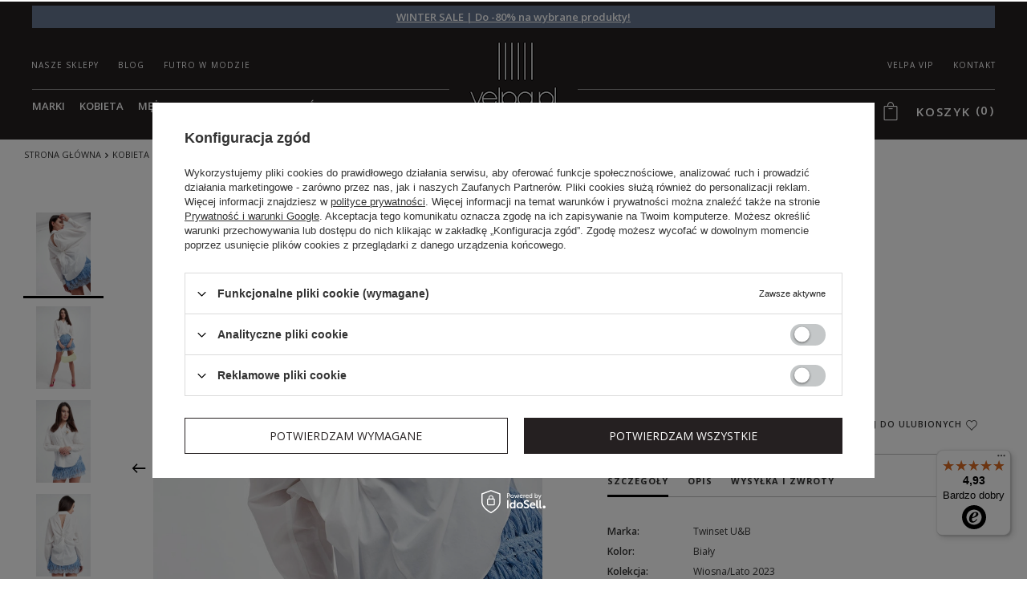

--- FILE ---
content_type: text/html; charset=utf-8
request_url: https://velpa.pl/product-pol-70400-Koszula-damska-TWINSET-U-B.html
body_size: 41307
content:
<!DOCTYPE html>
<html lang="pl" ><head><meta name='viewport' content='initial-scale = 1.0, width=device-width'/><link rel="preconnect" href="https://fonts.googleapis.com"/><link rel="preconnect" href="https://fonts.gstatic.com" crossorigin="true"/><link href="https://fonts.googleapis.com/css2?family=Open+Sans:ital,wght@0,300..800;1,300..800&display=swap" rel="preload" as="style" onload="this.onload=null;this.rel='stylesheet'"/><meta http-equiv="Content-Type" content="text/html; charset=utf-8"><link rel="preload" as="image" href="/hpeciai/cf6168d5c1377975ab231a11d603dbd8/pol_pm_Koszula-damska-TWINSET-U-B-70400_4.webp"><title>Koszula damska TWINSET U&B Biały Regular  231LB2AAA/10298 | Sklep Velpa.pl</title><meta name="keywords" content=""><meta name="description" content="Koszula damska marki Twinset U&amp;B. Kolor biały. Wykonana z popeliny z bawełną. Broszka zdobiona cekinami oraz koralikami. Z kołnierzykiem. Dekolt v-neck. Ozdobny splot i wycięcie z tyłu. Zapinana na guziki. Obniżona linia ramion. Markowa odzież Twinset U&amp;B z kolekcji Wiosna/Lato 2023. Darmowe dostawy i zwroty! Sprawdź nasze nowości i wyprzedaże! Najlepsze promocje na eksluzywne ubrania i buty, dla kobiet i mężczyzn. ODZIEŻ KOSZULE"><link rel="icon" href="/gfx/pol/favicon.ico"><link rel="preload stylesheet" as="style" href="/gfx/pol/style.css.gzip?r=1765365985"><meta name="robots" content="index,follow"><meta name="rating" content="general"><meta name="Author" content="VELPA Otylia Skiepko na bazie IdoSell (www.idosell.com/shop).">
<!-- Begin LoginOptions html -->

<style>
#client_new_social .service_item[data-name="service_Apple"]:before, 
#cookie_login_social_more .service_item[data-name="service_Apple"]:before,
.oscop_contact .oscop_login__service[data-service="Apple"]:before {
    display: block;
    height: 2.6rem;
    content: url('/gfx/standards/apple.svg?r=1743165583');
}
.oscop_contact .oscop_login__service[data-service="Apple"]:before {
    height: auto;
    transform: scale(0.8);
}
#client_new_social .service_item[data-name="service_Apple"]:has(img.service_icon):before,
#cookie_login_social_more .service_item[data-name="service_Apple"]:has(img.service_icon):before,
.oscop_contact .oscop_login__service[data-service="Apple"]:has(img.service_icon):before {
    display: none;
}
</style>

<!-- End LoginOptions html -->

<!-- Open Graph -->
<meta property="og:type" content="website"><meta property="og:url" content="https://velpa.pl/product-pol-70400-Koszula-damska-TWINSET-U-B.html
"><meta property="og:title" content="Koszula damska TWINSET U&amp;B"><meta property="og:description" content="Koszula damska marki Twinset U&B. Kolor biały. Wykonana z popeliny z bawełną. Broszka zdobiona cekinami oraz koralikami. Z kołnierzykiem. Dekolt v-neck. Ozdobny splot i wycięcie z tyłu. Zapinana na guziki. Obniżona linia ramion."><meta property="og:site_name" content="VELPA Otylia Skiepko"><meta property="og:locale" content="pl_PL"><meta property="og:image" content="https://velpa.pl/hpeciai/c2a4227209d62c02b1529881293d874d/pol_pl_Koszula-damska-TWINSET-U-B-70400_4.webp"><meta property="og:image:width" content="706"><meta property="og:image:height" content="1059"><link rel="manifest" href="https://velpa.pl/data/include/pwa/1/manifest.json?t=3"><meta name="apple-mobile-web-app-capable" content="yes"><meta name="apple-mobile-web-app-status-bar-style" content="black"><meta name="apple-mobile-web-app-title" content="Velpa.pl"><link rel="apple-touch-icon" href="/data/include/pwa/1/icon-128.png"><link rel="apple-touch-startup-image" href="/data/include/pwa/1/logo-512.png" /><meta name="msapplication-TileImage" content="/data/include/pwa/1/icon-144.png"><meta name="msapplication-TileColor" content="#2F3BA2"><meta name="msapplication-starturl" content="/"><script type="application/javascript">var _adblock = true;</script><script async src="/data/include/advertising.js"></script><script type="application/javascript">var statusPWA = {
                online: {
                    txt: "Połączono z internetem",
                    bg: "#5fa341"
                },
                offline: {
                    txt: "Brak połączenia z internetem",
                    bg: "#eb5467"
                }
            }</script><script async type="application/javascript" src="/ajax/js/pwa_online_bar.js?v=1&r=6"></script><script >
window.dataLayer = window.dataLayer || [];
window.gtag = function gtag() {
dataLayer.push(arguments);
}
gtag('consent', 'default', {
'ad_storage': 'denied',
'analytics_storage': 'denied',
'ad_personalization': 'denied',
'ad_user_data': 'denied',
'wait_for_update': 500
});

gtag('set', 'ads_data_redaction', true);
</script><script id="iaiscript_1" data-requirements="W10=" data-ga4_sel="ga4script">
window.iaiscript_1 = `<${'script'}  class='google_consent_mode_update'>
gtag('consent', 'update', {
'ad_storage': 'denied',
'analytics_storage': 'denied',
'ad_personalization': 'denied',
'ad_user_data': 'denied'
});
</${'script'}>`;
</script>
<!-- End Open Graph -->

<link rel="canonical" href="https://velpa.pl/product-pol-70400-Koszula-damska-TWINSET-U-B.html" />

                <!-- Global site tag (gtag.js) -->
                <script  async src="https://www.googletagmanager.com/gtag/js?id=AW-854395594"></script>
                <script >
                    window.dataLayer = window.dataLayer || [];
                    window.gtag = function gtag(){dataLayer.push(arguments);}
                    gtag('js', new Date());
                    
                    gtag('config', 'AW-854395594', {"allow_enhanced_conversions":true});
gtag('config', 'G-8GT3TY88DK');

                </script>
                
<!-- Begin additional html or js -->


<!--15|1|10| modified: 2024-10-09 12:43:02-->

<meta name="google-site-verification" content="CG5ba0sPd-8RR3MJx2SSS_H2ggFwdaqyoO0iJveMstE" />
<meta name="google-site-verification" content="2KrQlbEQLHuGWH6jgtlvPIuCMUsPbFp_MnUpW2HVKE0" />
<!--29|1|11| modified: 2022-05-13 11:42:56-->
<style>
div.product_bundle_sizes{
z-index: 1;
}

#blog_list .content_blog_first {
    padding-top: 0;
}
#search  .product_wrapper .product_prices .price{
white-space: normal;
}

</style>
<!--18|1|12| modified: 2022-05-17 14:46:59-->
<!-- Google Tag Manager -->
<script>(function(w,d,s,l,i){w[l]=w[l]||[];w[l].push({'gtm.start':
new Date().getTime(),event:'gtm.js'});var f=d.getElementsByTagName(s)[0],
j=d.createElement(s),dl=l!='dataLayer'?'&l='+l:'';j.async=true;j.src=
'https://www.googletagmanager.com/gtm.js?id='+i+dl;f.parentNode.insertBefore(j,f);
})(window,document,'script','dataLayer','GTM-T58SQJR');</script>
<!-- End Google Tag Manager -->



<!-- End additional html or js -->
                <script>
                if (window.ApplePaySession && window.ApplePaySession.canMakePayments()) {
                    var applePayAvailabilityExpires = new Date();
                    applePayAvailabilityExpires.setTime(applePayAvailabilityExpires.getTime() + 2592000000); //30 days
                    document.cookie = 'applePayAvailability=yes; expires=' + applePayAvailabilityExpires.toUTCString() + '; path=/;secure;'
                    var scriptAppleJs = document.createElement('script');
                    scriptAppleJs.src = "/ajax/js/apple.js?v=3";
                    if (document.readyState === "interactive" || document.readyState === "complete") {
                          document.body.append(scriptAppleJs);
                    } else {
                        document.addEventListener("DOMContentLoaded", () => {
                            document.body.append(scriptAppleJs);
                        });  
                    }
                } else {
                    document.cookie = 'applePayAvailability=no; path=/;secure;'
                }
                </script>
                <script>let paypalDate = new Date();
                    paypalDate.setTime(paypalDate.getTime() + 86400000);
                    document.cookie = 'payPalAvailability_PLN=-1; expires=' + paypalDate.getTime() + '; path=/; secure';
                </script></head><body>
        <style id="smile_global_replace_styles">
          .projector_smile.projector_smile,
          .smile_basket.smile_basket {
            visibility: hidden !important;
          }
        </style>
        <style id="smile_global_replace_character_icon">
          .smile_basket__block.--desc,
            .projector_smile__block.--desc {
              padding: 1rem;
              line-height: 1.1rem;
              font-size: 1.1rem;
            }
        
          .modal.--smile .modal__wrapper .modal__content:after,
          #dialog_wrapper.smile_info__dialog:after {
            background: url("/gfx/standards/smile_dialog_package.png?r=1682427675") no-repeat;
            background-size: contain;
            position: absolute;
            bottom: 35px;
          }
        
          .modal.--smile .modal__wrapper .headline,
          #dialog_wrapper.smile_info__dialog .headline {
            font-family: "Arial", "Helvetica", sans-serif, "Arial", sans-serif;
            color: #333;
            display: flex;
            align-items: center;
            justify-content: flex-start;
            font-size: 26px;
            font-weight: 600;
            padding: 10px 0;
            text-decoration: none;
            text-align: left;
            line-height: 36px;
            margin-bottom: 15px;
            text-transform: none;
            letter-spacing: normal;
          }
        
          .modal.--smile .modal__wrapper .headline::after,
          #dialog_wrapper.smile_info__dialog .headline::after {
            display: none;
          }
        
          .modal.--smile .modal__wrapper .smile_info__iai,
          #dialog_wrapper.smile_info__dialog .smile_info__iai {
            margin-top: 2px;
          }
        
          @media (min-width: 575px) {
            .modal.--smile .modal__wrapper .modal__content:after,
            #dialog_wrapper.smile_info__dialog:after {
              width: 192px;
              height: 177px;
            }
        
            .modal.--smile .modal__wrapper .headline,
            #dialog_wrapper.smile_info__dialog .headline {
              line-height: 40px;
              margin-right: 70px;
              font-size: 36px;
            }
          }
        
          @media (min-width: 757px) {
            .modal.--smile .modal__wrapper .modal__content:after,
            #dialog_wrapper.smile_info__dialog:after {
              right: 30px;
            }
          }
        
          .smile_desc__wrapper {
            padding-right: 5px;
          }
        
          .projector_smile .--desc .projector_smile__link,
          .smile_basket .--desc .smile_basket__link {
            display: inline-block;
          }
        </style>
        
        <script>
          document.addEventListener("DOMContentLoaded", () => {
            /**
             * Podmiana styli oraz danych w banerze/modalu Smile
             *
             * @param {object} options literał obiektu z opcjami
             * @param {string} options.smile_headline literał "Kupujesz i dostawę masz gratis!"
             * @param {string} options.smile_delivery literał "dostawy ze sklepów internetowych przy"
             * @param {string} options.smile_delivery_minprice literał "zamówieniu za X zł są za darmo."
             * @param {string} options.smile_delivery_name literał "Darmowa dostawa obejmuje dostarczenie..."
             * @param {Array<{icon: string; name: string;}>} options.smile_delivery_icon tablica obiektów z nazwami i odnośnikami do ikon/grafik kurierów
             * @param {string} options.smile_baner literał "Darmowa dostawa do paczkomatu lub punktu odbioru"
             * @param {string} options.smile_description literał "Smile - dostawy ze sklepów internetowych przy zamówieniu od X zł są za darmo"
             * @param {string} options.smile_idosell_logo_title literał "Smile to usługa IdoSell"
             */
            const GlobalSmileReplaceAddon = (options = {}) => {
              let {
                smile_headline,
                smile_delivery,
                smile_delivery_minprice,
                smile_delivery_name,
                smile_delivery_icon,
                smile_baner,
                smile_description,
                smile_idosell_logo_title,
              } = options;
        
              const idosell_logo = "/gfx/standards/Idosell_logo_black.svg?r=1652092770";
              const smile_logo = "/gfx/standards/smile_logo.svg?r=1652092770";
        
              const projectorSmile = document.querySelector(".projector_smile");
              const basketSmile = document.querySelector(".smile_basket");
              const smileModalWrapper = document.querySelector(".smile_info");
        
              const getCourierIcon = (icon, alt, classList = "smile_info__inpost_logo") =>
                `<img class="${classList}" src="${icon}" alt="${alt}"></img>`;
              const injectHtml = (element, html) => element.insertAdjacentHTML("beforeend", html);
        
              const removeCourierIcons = (elementList) => {
                elementList?.forEach((element) => {
                  element.parentElement.removeChild(element);
                });
              };
        
              const appendCourierIcons = (infoContainer, classList) => {
                smile_delivery_icon?.forEach((el, idx) => {
                  const rendered = getCourierIcon(el.icon, el.name || `Smile Courier ${idx}`, classList);
                  injectHtml(infoContainer, rendered);
                });
              };
        
              const handleCourierIcons = (infoContainer, iconElementList, classList) => {
                if (infoContainer && iconElementList && smile_delivery_icon) {
                  if (Array.isArray(smile_delivery_icon)) {
                    removeCourierIcons(iconElementList);
                    appendCourierIcons(infoContainer, classList);
                  }
                }
              };
        
              // Podmiana wszystkich logo smile
              const replaceAllSmileLogo = () => {
                const logoElementList = document.querySelectorAll(
                  ".projector_smile .projector_smile__logo, .smile_info .smile_info__item.--smile .smile_info__logo, .smile_basket .smile_basket__logo"
                );
                if (logoElementList.length === 0) return;
        
                logoElementList.forEach((logoElement) => {
                  logoElement.setAttribute("src", smile_logo);
                  logoElement.setAttribute("data-src", smile_logo);
                });
              };
        
              const replaceBannerSmile = () => {
                const infoContainer =
                  projectorSmile?.querySelector(".projector_smile__inpost") ||
                  basketSmile?.querySelector(".smile_basket__inpost");
                const textElement =
                  projectorSmile?.querySelector(".projector_smile__inpost .projector_smile__inpost_text") ||
                  basketSmile?.querySelector(".smile_basket__inpost .smile_basket__inpost_text");
                const descriptionElement =
                  projectorSmile?.querySelector(".projector_smile__block.--desc") ||
                  basketSmile?.querySelector(".smile_basket__block.--desc");
                const logoElementList = infoContainer?.querySelectorAll("img");
        
                // Podmiana opisu w bannerze
                if (infoContainer && smile_baner) {
                  textElement.textContent = smile_baner;
                }
        
                // Podmiana opisu pod bannerem
                if (descriptionElement && smile_description) {
                  const link =
                    descriptionElement.querySelector(".projector_smile__link") ||
                    descriptionElement.querySelector(".smile_basket__link");
        
                  if (!link) {
                    descriptionElement.innerHTML = "";
                  }
        
                  descriptionElement.insertAdjacentHTML(
                    "afterbegin",
                    `<span class="smile_desc__wrapper">${smile_description}</span>`
                  );
                }
        
                // Podmiana ikon
                let imageClassList;
                if (projectorSmile) {
                  imageClassList = "projector_smile__inpost_logo";
                } else if (basketSmile) {
                  imageClassList = "smile_basket__inpost_logo";
                }
        
                // Podmiana ikon kurierów
                handleCourierIcons(infoContainer, logoElementList, imageClassList);
              };
        
              const replaceModalSmile = () => {
                const smileInfoContainer = smileModalWrapper?.querySelector(".smile_info__item.--smile .smile_info__sub");
                const infoTextElement = smileInfoContainer?.querySelector(".smile_info__text");
                const infoStrongElement = smileInfoContainer?.querySelector(".smile_info__strong");
                const headlineElement = smileModalWrapper?.querySelector(".headline .headline__name");
                const courierContainer = smileModalWrapper?.querySelector(".smile_info__item.--inpost");
                const textElement = courierContainer?.querySelector(".smile_info__text");
                const iconElementList = courierContainer?.querySelectorAll("img");
                const footerContainer = smileModalWrapper?.querySelector(".smile_info__item.--footer");
                const idosellTitle = footerContainer?.querySelector(".smile_info__iai");
                const imageElement = footerContainer?.querySelector("img");
        
                // Podmiana tytułu modala
                if (headlineElement && smile_headline) {
                  headlineElement.textContent = smile_headline;
                }
        
                // Podmiana tekstu obok logo w modalu
                if (smile_delivery && infoTextElement) {
                  infoTextElement.textContent = smile_delivery;
                }
        
                // Podmiana pogrubionego tekstu obok logo w modalu
                if (smile_delivery_minprice && infoStrongElement) {
                  infoStrongElement.innerHTML = smile_delivery_minprice;
                  // infoStrongElement.textContent = smile_delivery_minprice;
                }
        
                // Podmiana opisu kurierów
                if (smile_delivery_name && textElement) {
                  textElement.textContent = smile_delivery_name;
                }
        
                // Podmiana ikon kurierów
                handleCourierIcons(courierContainer, iconElementList, "smile_info__inpost_logo");
        
                // Podmiana logo IdoSell w stopce
                if (imageElement) {
                  imageElement.setAttribute("src", idosell_logo);
                  imageElement.setAttribute("data-src", idosell_logo);
                }
        
                // Podmiana tekstu IdoSell
                if (idosellTitle && smile_idosell_logo_title) {
                  idosellTitle.textContent = smile_idosell_logo_title;
                }
              };
        
              const removeStyles = () => {
                const replaceStyles = document.querySelectorAll("#smile_global_replace_styles");
                if (replaceStyles.length === 0) return;
        
                replaceStyles.forEach((rStyle) => {
                  rStyle.innerHTML = "";
                  rStyle?.remove?.();
                });
              };
        
              const init = () => {
                replaceAllSmileLogo();
                replaceModalSmile();
                replaceBannerSmile();
        
                removeStyles();
              };
        
              try {
                if (!projectorSmile && !basketSmile && !smileModalWrapper) return;
        
                init();
              } catch (error) {
                console.error("[GlobalSmileReplaceAddon] Error:", error);
              }
            };
        
            // [iai:smile_headline] <- literał "Kupujesz i dostawę masz gratis!"
            // [iai:smile_delivery] <- literał "dostawy ze sklepów internetowych przy"
            // [iai:smile_delivery_minprice] <- literał "zamówieniu za 50 zł są za darmo."
            // [iai:smile_delivery_name] <- literał "Darmowa dostawa obejmuje dostarczenie przesyłki do Paczkomatu InPost lub punktu odbioru Orlen Paczka" bądź "Darmowa dostawa obejmuje dostarczenie przesyłki do punktu odbioru Orlen Paczka" w zależności od tego czy InPost pozostanie w Smile
            // [iai:smile_delivery_icon] <- url do ikon/grafik kurierów (logo InPost i Orlen Paczka lub tylko Orlen Paczka - jak wyżej)
            // [iai:smile_baner] <- literał "Darmowa dostawa do paczkomatu lub punktu odbioru" bądź "Darmowa dostawa do punktu odbioru" w zależności od tego czy InPost pozostanie w Smile
            // [iai:smile_description] <- literał "Smile - dostawy ze sklepów internetowych przy zamówieniu od 50 zł są za darmo"
            // [iai:smile_idosell_logo_title] <- literał "Smile to usługa IdoSell"
        
            // Wywołanie GlobalSmileReplaceAddon
            // Do przekazania obiekt z właściwościami:
            // smile_headline
            // smile_delivery
            // smile_delivery_minprice
            // smile_delivery_name
            // smile_delivery_icon
            // smile_baner
            // smile_description
            // smile_idosell_logo_title
        
            try {
              GlobalSmileReplaceAddon({
                smile_headline: "Kupujesz i dostawę masz gratis!",
                smile_delivery: "dostawy ze sklepów internetowych przy",
                smile_delivery_minprice: "zamówieniu za 50,00 PLN są za darmo.",
                smile_delivery_name:
                  "Darmowa dostawa obejmuje dostarczenie przesyłki do Paczkomatu InPost",
                smile_delivery_icon: [{ name: "InPost", icon: "/panel/gfx/mainInPostLogo.svg" },],
                smile_baner: "Darmowa dostawa do paczkomatu",
                smile_description: "Smile - dostawy ze sklepów internetowych przy zamówieniu od 50,00 PLN są za darmo",
                smile_idosell_logo_title: "Smile to usługa",
              });
            } catch (error) {
              console.error("[GlobalSmileReplaceAddon] DOMContentLoaded_Error:", error);
            }
          },
            false
          );
        </script>
        
<!-- Begin additional html or js -->


<!--19|1|12| modified: 2022-05-17 14:47:09-->
<!-- Google Tag Manager (noscript) -->
<noscript><iframe src="https://www.googletagmanager.com/ns.html?id=GTM-T58SQJR"
height="0" width="0" style="display:none;visibility:hidden"></iframe></noscript>
<!-- End Google Tag Manager (noscript) -->

<!-- End additional html or js -->
<div id="container" class="projector_page 
            "><header class="clearfix --bars_top "><script type="text/javascript"></script><div id="viewType" style="display:none"></div><div class="bars_top bars"><div class="bars__item" id="bar103" style="--background-color:#667690;--border-color:#667690;--font-color:#ffffff;"><div class="bars__wrapper"><div class="bars__content"> <strong><a href="https://velpa.pl/wintersale" >WINTER SALE | Do -80% na wybrane produkty!</a> </strong></div></div></div></div><script>document.documentElement.style.setProperty('--bars-height',`${document.querySelector('.bars_top').offsetHeight}px`);</script><div id="menu_categories2top" class="menu_cat_wrapper"><div class="menu_cat_sub"><ul class="menu_category1"><li><a class="menu_category1" href="/Nasze-sklepy-cterms-pol-29.html" target="_self"><span>Nasze sklepy</span></a></li><li><a class="menu_category1" href="https://velpa.pl/blog-pol.phtml" target="_self"><span>Blog</span></a></li><li><a class="menu_category1" href="/futro-i-kozuch-w-modzie" target="_self"><span>Futro w modzie</span></a></li><li><a class="menu_category1" href="/contact-pol.html" target="_self"><span>Kontakt</span></a></li><li><a class="menu_category1" href="/Zostan-prestizowym-czlonkiem-VELPA-VIP-cabout-pol-43.html" target="_self"><span>VELPA VIP</span></a></li></ul></div></div><div id="menu_categories" class="clearfix dl-menuwrapper"><ul id="mobile_menu"><li><a href="/categories.php" class="mobile_menu dl-trigger" title="Menu"><i class="fontello-menu"></i><span class="hidden-phone">Menu</span></a></li></ul><ul class="dl-menu"><li><a  href="/marki" target="_self" titles="Marki" >Marki</a><ul class="dl-submenu m1catfixed"><li data-ni="1124"><a href="/marki" class="level_2 toggle" target="_self">Marki</a><span class="nav-arrow"></span><ul class="dl-submenu m1cat2fixed"><li><a href="/firm-pol-1534237835-Aeronautica.html" target="_self">Aeronautica Militare</a></li><li><a href="/firm-pol-1696414773-Alexander-McQueen.html" target="_self">Alexander McQueen</a></li><li><a href="/firm-pol-1704891383-Alexander-Smith.html" target="_self">Alexander Smith</a></li><li><a href="https://velpa.pl/firm-pol-1513844940-Armani-Exchange.html" target="_self">Armani Exchange</a></li><li><a href="/firm-pol-1668582555-Babylon.html" target="_self">Babylon</a></li><li><a href="/firm-pol-1502715915-Baldinini.html" target="_self">Baldinini</a></li><li><a href="/firm-pol-1696412383-Balenciaga.html" target="_self">Balenciaga</a></li><li><a href="/firm-pol-1674641665-Balmain.html" target="_self">Balmain</a></li><li><a href="/firm-pol-1656935933-Balmain-Paris-Hair-Couture.html" target="_self">Balmain Paris Hair Couture</a></li><li><a href="/firm-pol-1679062302-Ba-sh.html" target="_self">Ba&amp;sh</a></li><li><a href="https://velpa.pl/firm-pol-1603456135-Blauer.html" target="_self">Blauer</a></li><li><a href="/firm-pol-1643874552-Blugirl-Blumarine.html" target="_self">Blugirl Blumarine</a></li><li><a href="/firm-pol-1754635672-Brax.html" target="_self">Brax</a></li><li><a href="/firm-pol-1743676831-Burberry.html" target="_self">Burberry</a></li><li><a href="/firm-pol-1650535993-Carolina-Herrera.html" target="_self">Carolina Herrera</a></li><li><a href="/firm-pol-1527235924-Carrera.html" target="_self">Carrera</a></li><li><a href="/firm-pol-1645429523-Casadei.html" target="_self">Casadei</a></li><li><a href="/firm-pol-1629357188-CESARE-CASADEI.html" target="_self">Cesare Casadei</a></li><li><a href="/firm-pol-1643094754-Chiara-Ferragni.html" target="_self">Chiara Ferragni</a></li><li><a href="/firm-pol-1654252809-Custommade.html" target="_self">Custommade</a></li><li><a href="/firm-pol-1750942260-C-P-Company.html" target="_self">C.P. Company</a></li><li><a href="https://velpa.pl/firm-pol-1522335423-Dior.html" target="_self">Dior</a></li><li><a href="/firm-pol-1744196660-DKNY.html" target="_self">DKNY</a></li><li><a href="https://velpa.pl/firm-pol-1655188486-Dolce-Gabbana.html" target="_self">Dolce &amp; Gabbana</a></li><li><a href="/firm-pol-1619159181-DSQUARED2.html" target="_self">Dsquared2</a></li><li><a href="https://velpa.pl/firm-pol-1477485399-EA7-Emporio-Armani.html" target="_self">EA7 Emporio Armani</a></li><li><a href="https://velpa.pl/firm-pol-1477401565-Elisabetta-Franchi.html" target="_self">Elisabetta Franchi</a></li><li><a href="/firm-pol-1615817066-Emmanuelle-Khanh.html" target="_self">Emmanuelle Khanh</a></li><li><a href="https://velpa.pl/firm-pol-1481096451-Emporio-Armani.html" target="_self">Emporio Armani</a></li><li><a href="https://velpa.pl/firm-pol-1594399223-Emporio-Armani-Swimwear.html" target="_self">Emporio Armani Swimwear</a></li><li><a href="/pol_m_Mezczyzna_Marki_Emporio-Armani-Underwear-2753.html" target="_self">Emporio Armani Underwear</a></li><li><a href="/firm-pol-1627366311-Ermanno-Firenze.html" target="_self">Ermanno Firenze</a></li><li><a href="/firm-pol-1579872109-Ermanno-Scervino.html" target="_self">Ermanno Scervino</a></li><li><a href="https://velpa.pl/firm-pol-1578475625-Frankie-Morello.html" target="_self">Frankie Morello</a></li><li><a href="https://velpa.pl/firm-pol-1656504099-Gestuz.html" target="_self">Gestuz</a></li><li><a href="/firm-pol-1630585124-Gianfranco-Ferre.html" target="_self">Gianfranco Ferre</a></li><li><a href="https://velpa.pl/firm-pol-1508850397-HETREGO.html" target="_self">Hetrego</a></li><li><a href="/firm-pol-1650528973-Hugo-Boss.html" target="_self">Hugo Boss</a></li><li><a href="https://velpa.pl/firm-pol-1531483881-ICE-PLAY.html" target="_self">Ice Play</a></li><li><a href="/firm-pol-1631266800-INVICTA.html" target="_self">Invicta</a></li><li><a href="/firm-pol-1712227905-Isabel-Marant.html" target="_self">Isabel Marant</a></li><li><a href="/firm-pol-1492166698-Jimmy-Choo.html" target="_self">Jimmy Choo</a></li><li><a href="/firm-pol-1650889763-John-Galliano.html" target="_self">John Galliano</a></li><li><a href="https://velpa.pl/firm-pol-1536233762-JOHN-RICHMOND.html" target="_self">John Richmond</a></li><li><a href="https://velpa.pl/firm-pol-1583486352-John-Richmond-Sport.html" target="_self">John Richmond Sport</a></li><li><a href="https://velpa.pl/firm-pol-1496730528-Joop.html" target="_self">Joop!</a></li><li><a href="https://velpa.pl/firm-pol-1478268122-Joop-Collection.html" target="_self">Joop! Collection</a></li><li><a href="https://velpa.pl/firm-pol-1492070868-Joop-Jeans.html" target="_self">Joop! Jeans</a></li><li><a href="/firm-pol-1686133495-Joseph-Ribkoff.html" target="_self">Joseph Ribkoff</a></li><li><a href="https://velpa.pl/firm-pol-1605770709-Karl-Lagerfeld.html" target="_self">Karl Lagerfeld</a></li><li><a href="/firm-pol-1676896658-Kenzo.html" target="_self">Kenzo</a></li><li><a href="/firm-pol-1620910110-Linda-Farrow.html" target="_self">Linda Farrow</a></li><li><a href="/firm-pol-1644310983-La-Martina.html" target="_self">La Martina</a></li><li><a href="/firm-pol-1720082865-Lanvin.html" target="_self">Lanvin</a></li><li><a href="/firm-pol-1619689230-Les-Hommes.html" target="_self">Les Hommes</a></li><li><a href="https://velpa.pl/firm-pol-1479288727-Liu-Jo.html" target="_self">Liu Jo</a></li><li><a href="https://velpa.pl/firm-pol-1492067934-Liu-Jo-Sport.html" target="_self">Liu Jo Sport</a></li><li><a href="/firm-pol-1680091579-Marc-Jacobs.html" target="_self">Marc Jacobs</a></li><li><a href="/pol_m_Kobieta_Marki_Marella-2416.html" target="_self">Marella</a></li><li><a href="/pol_m_Kobieta_Marki_Max-Mara-Accessori-2808.html" target="_self">Max Mara Accessori</a></li><li><a href="https://velpa.pl/firm-pol-1618319534-Max-Mara-Beachwear.html" target="_self">Max Mara Beachwear</a></li><li><a href="https://velpa.pl/firm-pol-1534143460-Max-Mara-Leisure.html" target="_self">Max Mara Leisure</a></li><li><a href="/firm-pol-1728649836-Mou.html" target="_self">Mou</a></li><li><a href="/firm-pol-1653479457-MC2-Saint-Barth.html" target="_self">MC2 Saint Barth</a></li><li><a href="/pol_m_Kobieta_Marki_MM-3876.html" target="_self">MM</a></li><li><a href="/firm-pol-1657873020-MMC-Studio.html" target="_self">MMC Studio</a></li><li><a href="https://velpa.pl/firm-pol-1580898697-North-Sails.html" target="_self">North Sails</a></li><li><a href="/firm-pol-1654086490-Notes-du-Nord.html" target="_self">Notes du Nord</a></li><li><a href="/firm-pol-1477383914-Patrizia-Pepe.html" target="_self">Patrizia Pepe</a></li><li><a href="/firm-pol-1646139539-Paul-Shark.html" target="_self">Paul&amp;Shark</a></li><li><a href="/firm-pol-1695205868-Peserico.html" target="_self">Peserico</a></li><li><a href="/firm-pol-1614609387-Philipp-Plein.html" target="_self">Philipp Plein</a></li><li><a href="/pol_m_Mezczyzna_Marki_Plein-Sport-3855.html" target="_self">Plein Sport</a></li><li><a href="/firm-pol-1530968420-Pinko.html" target="_self">Pinko</a></li><li><a href="/firm-pol-1619088370-Roidal.html" target="_self">Roidal</a></li><li><a href="/firm-pol-1662460484-Samsoe-Samsoe.html" target="_self">Samsøe Samsøe</a></li><li><a href="/firm-pol-1662555134-See-By-Chloe.html" target="_self">See by Chloé</a></li><li><a href="https://velpa.pl/firm-pol-1534154580-Sportalm.html" target="_self">Sportalm</a></li><li><a href="https://velpa.pl/firm-pol-1551172628-Sportmax-Code.html" target="_self">Sportmax Code</a></li><li><a href="/pol_m_Kobieta_Marki_Suprema-4090.html" target="_self">Suprema</a></li><li><a href="/firm-pol-1649668571-Tessy-Beachwear.html" target="_self">Tessy Beachwear</a></li><li><a href="/firm-pol-1476251759-Trussardi.html" target="_self">Trussardi</a></li><li><a href="https://velpa.pl/firm-pol-1480690623-Twinset.html" target="_self">Twinset</a></li><li><a href="https://velpa.pl/firm-pol-1492083623-Twinset-U-B.html" target="_self">Twinset Underwear &amp; Beachwear</a></li><li><a href="/firm-pol-1559561090-Versace-Jeans-Couture.html" target="_self">Versace Jeans Couture</a></li><li><a href="/firm-pol-1551172578-Weekend-Max-Mara.html" target="_self">Weekend Max Mara</a></li><li><a href="/firm-pol-1623417383-Wolford.html" target="_self">Wolford</a></li></ul></li><li data-ni="1130"><a href="##" class="level_2 toggle">Kobieta</a><span class="nav-arrow"></span><ul class="dl-submenu m1cat2fixed"></ul></li><li data-ni="1132"><a href="##" class="level_2 toggle">Mężczyzna</a><span class="nav-arrow"></span><ul class="dl-submenu m1cat2fixed"></ul></li></ul></li><li><a  href="/pol_m_Kobieta-151.html" target="_self" titles="Kobieta" class="dl-active" >Kobieta</a><ul class="dl-submenu m1catfixed"><li data-ni="249"><a href="/pol_m_Kobieta_Marki-249.html" class="level_2 toggle" target="_self">Marki</a><span class="nav-arrow"></span><ul class="dl-submenu m1cat2fixed"><li><a href="/pol_m_Kobieta_Marki_Aeronautica-Militare-1393.html" class="level_3 toggle" target="_self">Aeronautica Militare</a><span class="nav-arrow"></span><ul class="dl-submenu m1cat2fixed"><li><a href="/pol_m_Kobieta_Marki_Aeronautica-Militare_Akcesoria-Aeronautica-Militare-1397.html" target="_self">Akcesoria Aeronautica Militare</a></li><li><a href="/pol_m_Kobieta_Marki_Aeronautica-Militare_Bluzy-i-Longsleeve-Aeronautica-Militare-1399.html" target="_self">Bluzy i Longsleeve Aeronautica Militare</a></li><li><a href="/pol_m_Kobieta_Marki_Aeronautica-Militare_Buty-Aeronautica-Militare-1400.html" target="_self">Buty Aeronautica Militare</a></li><li><a href="/pol_m_Kobieta_Marki_Aeronautica-Militare_Dresy-Aeronautica-Militare-1401.html" target="_self">Dresy Aeronautica Militare</a></li><li><a href="/pol_m_Kobieta_Marki_Aeronautica-Militare_Jeansy-Aeronautica-Militare-1402.html" target="_self">Jeansy Aeronautica Militare</a></li><li><a href="/pol_m_Kobieta_Marki_Aeronautica-Militare_Kombinezony-Aeronautica-Militare-1403.html" target="_self">Kombinezony Aeronautica Militare</a></li><li><a href="/pol_m_Kobieta_Marki_Aeronautica-Militare_Kurtki-Plaszcze-Katany-i-Kamizelki-Aeronautica-Militare-1405.html" target="_self">Kurtki, Płaszcze, Katany i Kamizelki Aeronautica Militare</a></li><li><a href="/pol_m_Kobieta_Marki_Aeronautica-Militare_Marynarki-Aeronautica-Militare-2488.html" target="_self">Marynarki Aeronautica Militare</a></li><li><a href="/pol_m_Kobieta_Marki_Aeronautica-Militare_Polo-Aeronautica-Militare-1406.html" target="_self">Polo Aeronautica Militare</a></li><li><a href="/pol_m_Kobieta_Marki_Aeronautica-Militare_Spodnie-Legginsy-Jegginsy-Aeronautica-Militare-1407.html" target="_self">Spodnie, Legginsy, Jegginsy Aeronautica Militare</a></li><li><a href="/pol_m_Kobieta_Marki_Aeronautica-Militare_Swetry-Kardigany-i-Golfy-Aeronautica-Militare-1410.html" target="_self">Swetry, Kardigany i Golfy Aeronautica Militare</a></li><li><a href="/pol_m_Kobieta_Marki_Aeronautica-Militare_Szorty-i-spodenki-Aeronautica-Militare-1586.html" target="_self">Szorty i spodenki Aeronautica Militare</a></li><li><a href="/pol_m_Kobieta_Marki_Aeronautica-Militare_T-shirty-Aeronautica-Militare-1411.html" target="_self">T-shirty Aeronautica Militare</a></li></ul></li><li><a href="/pol_m_Kobieta_Marki_Alexander-Smith-3506.html" class="level_3 toggle" target="_self">Alexander Smith</a><span class="nav-arrow"></span><ul class="dl-submenu m1cat2fixed"><li><a href="/pol_m_Kobieta_Marki_Alexander-Smith_Buty-3507.html" target="_self">Buty</a></li></ul></li><li><a href="/pol_m_Kobieta_Marki_Armani-Exchange-997.html" class="level_3 toggle" target="_self">Armani Exchange</a><span class="nav-arrow"></span><ul class="dl-submenu m1cat2fixed"><li><a href="/pol_m_Kobieta_Marki_Armani-Exchange_Akcesoria-Armani-Exchange-998.html" target="_self">Akcesoria Armani Exchange</a></li><li><a href="/pol_m_Kobieta_Marki_Armani-Exchange_Bluzki-Armani-Exchange-1000.html" target="_self">Bluzki Armani Exchange</a></li><li><a href="/pol_m_Kobieta_Marki_Armani-Exchange_Bluzy-i-Longsleeve-Armani-Exchange-1001.html" target="_self">Bluzy i Longsleeve Armani Exchange</a></li><li><a href="/pol_m_Kobieta_Marki_Armani-Exchange_Buty-Armani-Exchange-1003.html" target="_self">Buty Armani Exchange</a></li><li><a href="/pol_m_Kobieta_Marki_Armani-Exchange_Dresy-Armani-Exchange-1004.html" target="_self">Dresy Armani Exchange</a></li><li><a href="/pol_m_Kobieta_Marki_Armani-Exchange_Jeansy-Armani-Exchange-1005.html" target="_self">Jeansy Armani Exchange</a></li><li><a href="/pol_m_Kobieta_Marki_Armani-Exchange_Kamizelki-Armani-Exchange-1006.html" target="_self">Kamizelki Armani Exchange</a></li><li><a href="/pol_m_Kobieta_Marki_Armani-Exchange_Kombinezony-Armani-Exchange-1007.html" target="_self">Kombinezony Armani Exchange</a></li><li><a href="/pol_m_Kobieta_Marki_Armani-Exchange_Koszule-Armani-Exchange-1008.html" target="_self">Koszule Armani Exchange</a></li><li><a href="/pol_m_Kobieta_Marki_Armani-Exchange_Kurtki-Plaszcze-Katany-i-Kamizelki-Armani-Exchange-1009.html" target="_self">Kurtki, Płaszcze, Katany i Kamizelki Armani Exchange</a></li><li><a href="/pol_m_Kobieta_Marki_Armani-Exchange_Marynarki-i-Zakiety-Armani-Exchange-1010.html" target="_self">Marynarki i Żakiety Armani Exchange</a></li><li><a href="/pol_m_Kobieta_Marki_Armani-Exchange_Spodnie-Legginsy-Jegginsy-Armani-Exchange-1014.html" target="_self">Spodnie, Legginsy, Jegginsy Armani Exchange</a></li><li><a href="/pol_m_Kobieta_Marki_Armani-Exchange_Spodnice-Armani-Exchange-1015.html" target="_self">Spódnice Armani Exchange</a></li><li><a href="/pol_m_Kobieta_Marki_Armani-Exchange_Sukienki-Armani-Exchange-1016.html" target="_self">Sukienki Armani Exchange</a></li><li><a href="/pol_m_Kobieta_Marki_Armani-Exchange_Swetry-Kardigany-i-Golfy-Armani-Exchange-1017.html" target="_self">Swetry, Kardigany i Golfy Armani Exchange</a></li><li><a href="/pol_m_Kobieta_Marki_Armani-Exchange_Szorty-i-spodenki-Armani-Exchange-1018.html" target="_self">Szorty i spodenki Armani Exchange</a></li><li><a href="/pol_m_Kobieta_Marki_Armani-Exchange_T-shirty-Armani-Exchange-1019.html" target="_self">T-shirty Armani Exchange</a></li><li><a href="/pol_m_Kobieta_Marki_Armani-Exchange_Topy-Armani-Exchange-1020.html" target="_self">Topy Armani Exchange</a></li><li><a href="/pol_m_Kobieta_Marki_Armani-Exchange_Torebki-Armani-Exchange-1021.html" target="_self">Torebki Armani Exchange</a></li></ul></li><li><a href="/pol_m_Kobieta_Marki_Babylon-3096.html" class="level_3 toggle" target="_self">Babylon</a><span class="nav-arrow"></span><ul class="dl-submenu m1cat2fixed"><li><a href="/pol_m_Kobieta_Marki_Babylon_Koszule-3099.html" target="_self">Koszule</a></li><li><a href="/pol_m_Kobieta_Marki_Babylon_Spodnie-Legginsy-Jegginsy-3097.html" target="_self">Spodnie, Legginsy, Jegginsy</a></li><li><a href="/pol_m_Kobieta_Marki_Babylon_Spodnice-3098.html" target="_self">Spódnice</a></li><li><a href="/pol_m_Kobieta_Marki_Babylon_Swetry-Kardigany-i-Golfy-3100.html" target="_self">Swetry, Kardigany i Golfy</a></li></ul></li><li><a href="/pol_m_Kobieta_Marki_Baldinini-916.html" class="level_3 toggle" target="_self">Baldinini</a><span class="nav-arrow"></span><ul class="dl-submenu m1cat2fixed"><li><a href="/pol_m_Kobieta_Marki_Baldinini_Akcesoria-Baldinini-2854.html" target="_self">Akcesoria Baldinini</a></li><li><a href="/pol_m_Kobieta_Marki_Baldinini_Buty-Baldinini-917.html" target="_self">Buty Baldinini</a></li><li><a href="/pol_m_Kobieta_Marki_Baldinini_Torebki-i-Plecaki-Baldinini-2291.html" target="_self">Torebki i Plecaki Baldinini</a></li></ul></li><li><a href="/pol_m_Kobieta_Marki_Balmain-3125.html" class="level_3 toggle" target="_self">Balmain</a><span class="nav-arrow"></span><ul class="dl-submenu m1cat2fixed"><li><a href="/pol_m_Kobieta_Marki_Balmain_Akcesoria-3129.html" target="_self">Akcesoria</a></li><li><a href="/pol_m_Kobieta_Marki_Balmain_Buty-3126.html" target="_self">Buty</a></li><li><a href="/pol_m_Kobieta_Marki_Balmain_Jeansy-3323.html" target="_self">Jeansy</a></li><li><a href="/pol_m_Kobieta_Marki_Balmain_Spodnice-3324.html" target="_self">Spódnice</a></li><li><a href="/pol_m_Kobieta_Marki_Balmain_Swetry-Kardigany-i-Golfy-3319.html" target="_self">Swetry, Kardigany i Golfy</a></li><li><a href="/pol_m_Kobieta_Marki_Balmain_Torebki-3128.html" target="_self">Torebki</a></li><li><a href="/pol_m_Kobieta_Marki_Balmain_Topy-3320.html" target="_self">Topy</a></li></ul></li><li><a href="/pol_m_Kobieta_Marki_Balmain-Paris-Hair-Couture-2991.html" class="level_3 toggle" target="_self">Balmain Paris Hair Couture</a><span class="nav-arrow"></span><ul class="dl-submenu m1cat2fixed"><li><a href="/pol_m_Kobieta_Marki_Balmain-Paris-Hair-Couture_Akcesoria-do-wlosow-3008.html" target="_self">Akcesoria do włosów</a></li><li><a href="/pol_m_Kobieta_Marki_Balmain-Paris-Hair-Couture_Kosmetyki-do-wlosow-2993.html" target="_self">Kosmetyki do włosów</a></li><li><a href="/pol_m_Kobieta_Marki_Balmain-Paris-Hair-Couture_Ozdoby-do-wlosow-dla-kobiet-2994.html" target="_self">Ozdoby do włosów dla kobiet</a></li></ul></li><li><a href="/pol_m_Kobieta_Marki_Ba-sh-3190.html" class="level_3 toggle" target="_self">Ba&amp;sh</a><span class="nav-arrow"></span><ul class="dl-submenu m1cat2fixed"><li><a href="/pol_m_Kobieta_Marki_Ba-sh_Bluzki-3192.html" target="_self">Bluzki</a></li><li><a href="/pol_m_Kobieta_Marki_Ba-sh_Koszule-3244.html" target="_self">Koszule</a></li><li><a href="/pol_m_Kobieta_Marki_Ba-sh_Spodnie-Legginsy-Jegginsy-3389.html" target="_self">Spodnie, Legginsy, Jegginsy</a></li><li><a href="/pol_m_Kobieta_Marki_Ba-sh_Spodnice-3242.html" target="_self">Spódnice</a></li><li><a href="/pol_m_Kobieta_Marki_Ba-sh_Sukienki-3191.html" target="_self">Sukienki</a></li><li><a href="/pol_m_Kobieta_Marki_Ba-sh_Szorty-i-spodenki-3388.html" target="_self">Szorty i spodenki</a></li><li><a href="/pol_m_Kobieta_Marki_Ba-sh_Topy-3195.html" target="_self">Topy</a></li></ul></li><li><a href="/pol_m_Kobieta_Marki_Blugirl-Blumarine-2810.html" class="level_3 toggle" target="_self">Blugirl Blumarine</a><span class="nav-arrow"></span><ul class="dl-submenu m1cat2fixed"><li><a href="/pol_m_Kobieta_Marki_Blugirl-Blumarine_Akcesoria-2815.html" target="_self">Akcesoria</a></li><li><a href="/pol_m_Kobieta_Marki_Blugirl-Blumarine_Bluzki-2813.html" target="_self">Bluzki</a></li><li><a href="/pol_m_Kobieta_Marki_Blugirl-Blumarine_Buty-2878.html" target="_self">Buty</a></li><li><a href="/pol_m_Kobieta_Marki_Blugirl-Blumarine_Jeansy-2872.html" target="_self">Jeansy</a></li><li><a href="/pol_m_Kobieta_Marki_Blugirl-Blumarine_Koszule-2812.html" target="_self">Koszule</a></li><li><a href="/pol_m_Kobieta_Marki_Blugirl-Blumarine_Spodnie-Legginsy-Jegginsy-damskie-Blugirl-Blumarine-3058.html" target="_self">Spodnie, Legginsy, Jegginsy damskie Blugirl Blumarine</a></li><li><a href="/pol_m_Kobieta_Marki_Blugirl-Blumarine_Spodnice-2814.html" target="_self">Spódnice</a></li><li><a href="/pol_m_Kobieta_Marki_Blugirl-Blumarine_Sukienki-2811.html" target="_self">Sukienki</a></li><li><a href="/pol_m_Kobieta_Marki_Blugirl-Blumarine_Swetry-Kardigany-i-Golfy-2868.html" target="_self">Swetry, Kardigany i Golfy</a></li><li><a href="/pol_m_Kobieta_Marki_Blugirl-Blumarine_Szorty-i-spodenki-2871.html" target="_self">Szorty i spodenki</a></li><li><a href="/pol_m_Kobieta_Marki_Blugirl-Blumarine_Topy-2869.html" target="_self">Topy</a></li><li><a href="/pol_m_Kobieta_Marki_Blugirl-Blumarine_Torebki-3059.html" target="_self">Torebki</a></li></ul></li><li><a href="/pol_m_Kobieta_Marki_Blauer-2729.html" class="level_3 toggle" target="_self">Blauer</a><span class="nav-arrow"></span><ul class="dl-submenu m1cat2fixed"><li><a href="/pol_m_Kobieta_Marki_Blauer_Akcesoria-2734.html" target="_self">Akcesoria</a></li><li><a href="/pol_m_Kobieta_Marki_Blauer_Kurtki-Plaszcze-Katany-i-Kamizelki-2730.html" target="_self">Kurtki, Płaszcze, Katany i Kamizelki</a></li><li><a href="/pol_m_Kobieta_Marki_Blauer_Spodnie-Legginsy-Jegginsy-2889.html" target="_self">Spodnie, Legginsy, Jegginsy</a></li></ul></li><li><a href="/pol_m_Kobieta_Marki_Carolina-Herrera-2925.html" class="level_3 toggle" target="_self">Carolina Herrera</a><span class="nav-arrow"></span><ul class="dl-submenu m1cat2fixed"><li><a href="/pol_m_Kobieta_Marki_Carolina-Herrera_Akcesoria-2926.html" target="_self">Akcesoria</a></li><li><a href="/pol_m_Kobieta_Marki_Carolina-Herrera_Okulary-przeciwsloneczne-3619.html" target="_self">Okulary przeciwsłoneczne</a></li></ul></li><li><a href="/pol_m_Kobieta_Marki_Casadei-2833.html" class="level_3 toggle" target="_self">Casadei</a><span class="nav-arrow"></span><ul class="dl-submenu m1cat2fixed"><li><a href="/pol_m_Kobieta_Marki_Casadei_Buty-damskie-Casadei-2834.html" target="_self">Buty damskie Casadei</a></li><li><a href="/pol_m_Kobieta_Marki_Casadei_Torebki-4108.html" target="_self">Torebki</a></li><li><a href="/pol_m_Kobieta_Marki_Casadei_Akcesoria-4109.html" target="_self">Akcesoria</a></li></ul></li><li><a href="/pol_m_Kobieta_Marki_Cesare-Casadei-2727.html" class="level_3 toggle" target="_self">Cesare Casadei</a><span class="nav-arrow"></span><ul class="dl-submenu m1cat2fixed"><li><a href="/pol_m_Kobieta_Marki_Cesare-Casadei_Buty-2728.html" target="_self">Buty</a></li><li><a href="/pol_m_Kobieta_Marki_Cesare-Casadei_Kurtki-Plaszcze-Katany-i-Kamizelki-2751.html" target="_self">Kurtki, Płaszcze, Katany i Kamizelki</a></li></ul></li><li><a href="/pol_m_Kobieta_Marki_Chiara-Ferragni-2799.html" class="level_3 toggle" target="_self">Chiara Ferragni</a><span class="nav-arrow"></span><ul class="dl-submenu m1cat2fixed"><li><a href="/pol_m_Kobieta_Marki_Chiara-Ferragni_Akcesoria-2858.html" target="_self">Akcesoria</a></li><li><a href="/pol_m_Kobieta_Marki_Chiara-Ferragni_Bluzy-i-Longsleeve-2802.html" target="_self">Bluzy i Longsleeve</a></li><li><a href="/pol_m_Kobieta_Marki_Chiara-Ferragni_Dresy-2803.html" target="_self">Dresy</a></li><li><a href="/pol_m_Kobieta_Marki_Chiara-Ferragni_Kurtki-Plaszcze-Katany-i-Kamizelki-3017.html" target="_self">Kurtki, Płaszcze, Katany i Kamizelki</a></li><li><a href="/pol_m_Kobieta_Marki_Chiara-Ferragni_Spodnie-Legginsy-Jegginsy-2804.html" target="_self">Spodnie, Legginsy, Jegginsy</a></li><li><a href="/pol_m_Kobieta_Marki_Chiara-Ferragni_Spodnice-3212.html" target="_self">Spódnice</a></li><li><a href="/pol_m_Kobieta_Marki_Chiara-Ferragni_Sukienki-2987.html" target="_self">Sukienki</a></li><li><a href="/pol_m_Kobieta_Marki_Chiara-Ferragni_Swetry-kardigany-i-Golfy-2986.html" target="_self">Swetry, kardigany i Golfy</a></li><li><a href="/pol_m_Kobieta_Marki_Chiara-Ferragni_Szorty-i-spodenki-2801.html" target="_self">Szorty i spodenki</a></li></ul></li><li><a href="/pol_m_Kobieta_Marki_Custommade-2937.html" class="level_3 toggle" target="_self">Custommade</a><span class="nav-arrow"></span><ul class="dl-submenu m1cat2fixed"><li><a href="/pol_m_Kobieta_Marki_Custommade_Buty-2943.html" target="_self">Buty</a></li><li><a href="/pol_m_Kobieta_Marki_Custommade_Bluzki-2939.html" target="_self">Bluzki</a></li><li><a href="/pol_m_Kobieta_Marki_Custommade_Kombinezony-3071.html" target="_self">Kombinezony</a></li><li><a href="/pol_m_Kobieta_Marki_Custommade_Koszule-3003.html" target="_self">Koszule</a></li><li><a href="/pol_m_Kobieta_Marki_Custommade_Kurtki-Plaszcze-Katany-i-Kamizelki-3072.html" target="_self">Kurtki, Płaszcze, Katany i Kamizelki</a></li><li><a href="/pol_m_Kobieta_Marki_Custommade_Marynarki-i-zakiety-3006.html" target="_self">Marynarki i żakiety</a></li><li><a href="/pol_m_Kobieta_Marki_Custommade_Spodnie-3007.html" target="_self">Spodnie</a></li><li><a href="/pol_m_Kobieta_Marki_Custommade_Spodnice-2941.html" target="_self">Spódnice</a></li><li><a href="/pol_m_Kobieta_Marki_Custommade_Sukienki-2940.html" target="_self">Sukienki</a></li><li><a href="/pol_m_Kobieta_Marki_Custommade_Swetry-Kardigany-i-Golfy-2966.html" target="_self">Swetry, Kardigany i Golfy</a></li><li><a href="/pol_m_Kobieta_Marki_Custommade_Szorty-i-spodenki-2942.html" target="_self">Szorty i spodenki</a></li><li><a href="/pol_m_Kobieta_Marki_Custommade_Topy-3002.html" target="_self">Topy</a></li></ul></li><li><a href="/pol_m_Kobieta_Marki_Diego-M-3019.html" class="level_3 toggle" target="_self">Diego M</a><span class="nav-arrow"></span><ul class="dl-submenu m1cat2fixed"><li><a href="/pol_m_Kobieta_Marki_Diego-M_Akcesoria-3395.html" target="_self">Akcesoria</a></li><li><a href="/pol_m_Kobieta_Marki_Diego-M_Kamizelki-3020.html" target="_self">Kamizelki</a></li><li><a href="/pol_m_Kobieta_Marki_Diego-M_Kurtki-Plaszcze-Katany-i-Kamizelki-3043.html" target="_self">Kurtki, Płaszcze, Katany i Kamizelki</a></li></ul></li><li><a href="/pol_m_Kobieta_Marki_Dior-1125.html" class="level_3 toggle" target="_self">Dior</a><span class="nav-arrow"></span><ul class="dl-submenu m1cat2fixed"><li><a href="/pol_m_Kobieta_Marki_Dior_Okulary-Dior-1126.html" target="_self">Okulary Dior</a></li></ul></li><li><a href="/pol_m_Kobieta_Marki_DKNY-4016.html" class="level_3 toggle" target="_self">DKNY</a><span class="nav-arrow"></span><ul class="dl-submenu m1cat2fixed"><li><a href="/pol_m_Kobieta_Marki_DKNY_Bluzy-i-Longsleeve-DKNY-4025.html" target="_self">Bluzy i Longsleeve DKNY</a></li><li><a href="/pol_m_Kobieta_Marki_DKNY_Buty-DKNY-4017.html" target="_self">Buty DKNY</a></li><li><a href="/pol_m_Kobieta_Marki_DKNY_Dresy-DKNY-4026.html" target="_self">Dresy DKNY</a></li><li><a href="/pol_m_Kobieta_Marki_DKNY_Jeansy-DKNY-4018.html" target="_self">Jeansy DKNY</a></li><li><a href="/pol_m_Kobieta_Marki_DKNY_Koszule-DKNY-4028.html" target="_self">Koszule DKNY</a></li><li><a href="/pol_m_Kobieta_Marki_DKNY_Kurtki-Plaszcze-Katany-i-Kamizelki-DKNY-4110.html" target="_self">Kurtki, Płaszcze, Katany i Kamizelki DKNY</a></li><li><a href="/pol_m_Kobieta_Marki_DKNY_Spodnice-DKNY-4027.html" target="_self">Spódnice DKNY</a></li><li><a href="/pol_m_Kobieta_Marki_DKNY_Sukienki-DKNY-4020.html" target="_self">Sukienki DKNY</a></li><li><a href="/pol_m_Kobieta_Marki_DKNY_Swetry-Kardigany-i-Golfy-DKNY-4019.html" target="_self">Swetry, Kardigany i Golfy DKNY</a></li><li><a href="/pol_m_Kobieta_Marki_DKNY_Spodnie-Legginsy-Jegginsy-DKNY-4021.html" target="_self">Spodnie, Legginsy, Jegginsy DKNY</a></li><li><a href="/pol_m_Kobieta_Marki_DKNY_T-shirty-DKNY-4022.html" target="_self">T-shirty DKNY</a></li><li><a href="/pol_m_Kobieta_Marki_DKNY_Topy-DKNY-4023.html" target="_self">Topy DKNY</a></li><li><a href="/pol_m_Kobieta_Marki_DKNY_Torebki-DKNY-4024.html" target="_self">Torebki DKNY</a></li></ul></li><li><a href="/pol_m_Kobieta_Marki_Dolce-Gabbana-3297.html" class="level_3 toggle" target="_self">Dolce &amp; Gabbana</a><span class="nav-arrow"></span><ul class="dl-submenu m1cat2fixed"><li><a href="/pol_m_Kobieta_Marki_Dolce-Gabbana_Akcesoria-3298.html" target="_self">Akcesoria</a></li><li><a href="/pol_m_Kobieta_Marki_Dolce-Gabbana_Buty-3299.html" target="_self">Buty</a></li><li><a href="/pol_m_Kobieta_Marki_Dolce-Gabbana_Torebki-3300.html" target="_self">Torebki</a></li></ul></li><li><a href="/pol_m_Kobieta_Marki_Dsquared2-3215.html" class="level_3 toggle" target="_self">Dsquared2</a><span class="nav-arrow"></span><ul class="dl-submenu m1cat2fixed"><li><a href="/pol_m_Kobieta_Marki_Dsquared2_Akcesoria-3216.html" target="_self">Akcesoria</a></li><li><a href="/pol_m_Kobieta_Marki_Dsquared2_Bluzy-i-Longsleeve-3223.html" target="_self">Bluzy i Longsleeve</a></li><li><a href="/pol_m_Kobieta_Marki_Dsquared2_Buty-3224.html" target="_self">Buty</a></li><li><a href="/pol_m_Kobieta_Marki_Dsquared2_Jeansy-3227.html" target="_self">Jeansy</a></li><li><a href="/pol_m_Kobieta_Marki_Dsquared2_Koszule-3236.html" target="_self">Koszule</a></li><li><a href="/pol_m_Kobieta_Marki_Dsquared2_Kurtki-Plaszcze-Katany-i-Kamizelki-3250.html" target="_self">Kurtki, Płaszcze, Katany i Kamizelki</a></li><li><a href="/pol_m_Kobieta_Marki_Dsquared2_Marynarki-i-zakiety-3254.html" target="_self">Marynarki i żakiety</a></li><li><a href="/pol_m_Kobieta_Marki_Dsquared2_T-shirty-3225.html" target="_self">T-shirty</a></li><li><a href="/pol_m_Kobieta_Marki_Dsquared2_Spodnie-Legginsy-Jegginsy-3226.html" target="_self">Spodnie, Legginsy, Jegginsy</a></li><li><a href="/pol_m_Kobieta_Marki_Dsquared2_Spodnice-3253.html" target="_self">Spódnice</a></li><li><a href="/pol_m_Kobieta_Marki_Dsquared2_Swetry-Kardigany-i-Golfy-3228.html" target="_self">Swetry, Kardigany i Golfy</a></li></ul></li><li><a href="/pol_m_Kobieta_Marki_EA7-Emporio-Armani-255.html" class="level_3 toggle" target="_self">EA7 Emporio Armani</a><span class="nav-arrow"></span><ul class="dl-submenu m1cat2fixed"><li><a href="/pol_m_Kobieta_Marki_EA7-Emporio-Armani_Akcesoria-EA7-385.html" target="_self">Akcesoria EA7</a></li><li><a href="/pol_m_Kobieta_Marki_EA7-Emporio-Armani_Bluzy-i-Longsleeve-EA7-388.html" target="_self">Bluzy i Longsleeve EA7</a></li><li><a href="/pol_m_Kobieta_Marki_EA7-Emporio-Armani_Buty-EA7-390.html" target="_self">Buty EA7</a></li><li><a href="/pol_m_Kobieta_Marki_EA7-Emporio-Armani_Dresy-EA7-391.html" target="_self">Dresy EA7</a></li><li><a href="/pol_m_Kobieta_Marki_EA7-Emporio-Armani_Kurtki-Plaszcze-Katany-i-Kamizelki-EA7-396.html" target="_self">Kurtki, Płaszcze, Katany i Kamizelki EA7</a></li><li><a href="/pol_m_Kobieta_Marki_EA7-Emporio-Armani_Spodnie-Legginsy-Jegginsy-EA7-401.html" target="_self">Spodnie, Legginsy, Jegginsy EA7</a></li><li><a href="/pol_m_Kobieta_Marki_EA7-Emporio-Armani_Sukienki-EA7-403.html" target="_self">Sukienki EA7</a></li><li><a href="/pol_m_Kobieta_Marki_EA7-Emporio-Armani_Szorty-i-spodenki-EA7-405.html" target="_self">Szorty i spodenki EA7</a></li><li><a href="/pol_m_Kobieta_Marki_EA7-Emporio-Armani_T-shirty-EA7-406.html" target="_self">T-shirty EA7</a></li></ul></li><li><a href="/pol_m_Kobieta_Marki_Elisabetta-Franchi-257.html" class="level_3 toggle" target="_self">Elisabetta Franchi </a><span class="nav-arrow"></span><ul class="dl-submenu m1cat2fixed"><li><a href="/pol_m_Kobieta_Marki_Elisabetta-Franchi-_Akcesoria-Elisabetta-Franchi-409.html" target="_self">Akcesoria Elisabetta Franchi</a></li><li><a href="/pol_m_Kobieta_Marki_Elisabetta-Franchi-_Beachwear-Elisabetta-Franchi-410.html" target="_self">Beachwear Elisabetta Franchi</a></li><li><a href="/pol_m_Kobieta_Marki_Elisabetta-Franchi-_Bluzki-Elisabetta-Franchi-411.html" target="_self">Bluzki Elisabetta Franchi</a></li><li><a href="/pol_m_Kobieta_Marki_Elisabetta-Franchi-_Bluzy-Elisabetta-Franchi-412.html" target="_self">Bluzy Elisabetta Franchi</a></li><li><a href="/pol_m_Kobieta_Marki_Elisabetta-Franchi-_Body-Elisabetta-Franchi-413.html" target="_self">Body Elisabetta Franchi</a></li><li><a href="/pol_m_Kobieta_Marki_Elisabetta-Franchi-_Buty-Elisabetta-Franchi-2451.html" target="_self">Buty Elisabetta Franchi</a></li><li><a href="/pol_m_Kobieta_Marki_Elisabetta-Franchi-_Dresy-Elisabetta-Franchi-415.html" target="_self">Dresy Elisabetta Franchi </a></li><li><a href="/pol_m_Kobieta_Marki_Elisabetta-Franchi-_Jeansy-Elisabetta-Franchi-416.html" target="_self">Jeansy Elisabetta Franchi </a></li><li><a href="/pol_m_Kobieta_Marki_Elisabetta-Franchi-_Kamizelki-Elisabetta-Franchi-417.html" target="_self">Kamizelki Elisabetta Franchi </a></li><li><a href="/pol_m_Kobieta_Marki_Elisabetta-Franchi-_Kombinezony-Elisabetta-Franchi-418.html" target="_self">Kombinezony Elisabetta Franchi </a></li><li><a href="/pol_m_Kobieta_Marki_Elisabetta-Franchi-_Koszule-Elisabetta-Franchi-419.html" target="_self">Koszule Elisabetta Franchi </a></li><li><a href="/pol_m_Kobieta_Marki_Elisabetta-Franchi-_Kurtki-Plaszcze-Katany-i-Kamizelki-Elisabetta-Franchi-420.html" target="_self">Kurtki, Płaszcze, Katany i Kamizelki Elisabetta Franchi </a></li><li><a href="/pol_m_Kobieta_Marki_Elisabetta-Franchi-_Marynarki-i-zakiety-Elisabetta-Franchi-421.html" target="_self">Marynarki i żakiety Elisabetta Franchi</a></li><li><a href="/pol_m_Kobieta_Marki_Elisabetta-Franchi-_Spodnie-Legginsy-Jegginsy-Elisabetta-Franchi-425.html" target="_self">Spodnie, Legginsy, Jegginsy Elisabetta Franchi </a></li><li><a href="/pol_m_Kobieta_Marki_Elisabetta-Franchi-_Spodnice-Elisabetta-Franchi-426.html" target="_self">Spódnice Elisabetta Franchi </a></li><li><a href="/pol_m_Kobieta_Marki_Elisabetta-Franchi-_Sukienki-Elisabetta-Franchi-427.html" target="_self">Sukienki Elisabetta Franchi</a></li><li><a href="/pol_m_Kobieta_Marki_Elisabetta-Franchi-_Swetry-Kardigany-i-Golfy-Elisabetta-Franchi-428.html" target="_self">Swetry, Kardigany i Golfy Elisabetta Franchi </a></li><li><a href="/pol_m_Kobieta_Marki_Elisabetta-Franchi-_Szorty-i-spodenki-Elisabetta-Franchi-429.html" target="_self">Szorty i spodenki Elisabetta Franchi </a></li><li><a href="/pol_m_Kobieta_Marki_Elisabetta-Franchi-_T-shirty-Elisabetta-Franchi-430.html" target="_self">T-shirty Elisabetta Franchi</a></li><li><a href="/pol_m_Kobieta_Marki_Elisabetta-Franchi-_Topy-Elisabetta-Franchi-431.html" target="_self">Topy Elisabetta Franchi </a></li><li><a href="/pol_m_Kobieta_Marki_Elisabetta-Franchi-_Torebki-Elisabetta-Franchi-432.html" target="_self">Torebki Elisabetta Franchi </a></li></ul></li><li><a href="/pol_m_Kobieta_Marki_Emmanuelle-Khanh-2948.html" class="level_3 toggle" target="_self">Emmanuelle Khanh</a><span class="nav-arrow"></span><ul class="dl-submenu m1cat2fixed"><li><a href="/pol_m_Kobieta_Marki_Emmanuelle-Khanh_Akcesoria-2953.html" target="_self">Akcesoria</a></li><li><a href="/pol_m_Kobieta_Marki_Emmanuelle-Khanh_Okulary-2949.html" target="_self">Okulary</a></li></ul></li><li><a href="/pol_m_Kobieta_Marki-249.html?filter_producer=1513844940%2C1477485399%2C1481096451%2C1594399223%2C1675255169" target="_self">Emporio Armani (wszystkie)</a></li><li><a href="/pol_m_Kobieta_Marki_Emporio-Armani-1055.html" class="level_3 toggle" target="_self">Emporio Armani</a><span class="nav-arrow"></span><ul class="dl-submenu m1cat2fixed"><li><a href="/pol_m_Kobieta_Marki_Emporio-Armani_Akcesoria-Emporio-Armani-1056.html" target="_self">Akcesoria Emporio Armani</a></li><li><a href="/pol_m_Kobieta_Marki_Emporio-Armani_Bluzki-Emporio-Armani-1058.html" target="_self">Bluzki Emporio Armani</a></li><li><a href="/pol_m_Kobieta_Marki_Emporio-Armani_Bluzy-i-Longsleeve-Emporio-Armani-1059.html" target="_self">Bluzy i Longsleeve Emporio Armani</a></li><li><a href="/pol_m_Kobieta_Marki_Emporio-Armani_Buty-Emporio-Armani-1061.html" target="_self">Buty Emporio Armani</a></li><li><a href="/pol_m_Kobieta_Marki_Emporio-Armani_Dresy-Emporio-Armani-1062.html" target="_self">Dresy Emporio Armani</a></li><li><a href="/pol_m_Kobieta_Marki_Emporio-Armani_Kurtki-Plaszcze-Katany-i-Kamizelki-Emporio-Armani-1067.html" target="_self">Kurtki, Płaszcze, Katany i Kamizelki Emporio Armani</a></li><li><a href="/pol_m_Kobieta_Marki_Emporio-Armani_Marynarki-i-zakiety-Emporio-Armani-1068.html" target="_self">Marynarki i żakiety Emporio Armani</a></li><li><a href="/pol_m_Kobieta_Marki_Emporio-Armani_Spodnie-Legginsy-Jegginsy-Emporio-Armani-1072.html" target="_self">Spodnie, Legginsy, Jegginsy Emporio Armani</a></li><li><a href="/pol_m_Kobieta_Marki_Emporio-Armani_Spodnice-Emporio-Armani-1073.html" target="_self">Spódnice Emporio Armani</a></li><li><a href="/pol_m_Kobieta_Marki_Emporio-Armani_Sukienki-Emporio-Armani-1074.html" target="_self">Sukienki Emporio Armani</a></li><li><a href="/pol_m_Kobieta_Marki_Emporio-Armani_Swetry-Kardigany-i-Golfy-Emporio-Armani-1075.html" target="_self">Swetry, Kardigany i Golfy Emporio Armani</a></li><li><a href="/pol_m_Kobieta_Marki_Emporio-Armani_Szorty-i-spodenki-Emporio-Armani-1076.html" target="_self">Szorty i spodenki Emporio Armani</a></li><li><a href="/pol_m_Kobieta_Marki_Emporio-Armani_T-shirty-Emporio-Armani-1077.html" target="_self">T-shirty Emporio Armani</a></li><li><a href="/pol_m_Kobieta_Marki_Emporio-Armani_Torebki-Emporio-Armani-1079.html" target="_self">Torebki Emporio Armani</a></li></ul></li><li><a href="/pol_m_Kobieta_Marki_Emporio-Armani-Underwear-3088.html" class="level_3 toggle" target="_self">Emporio Armani Underwear</a><span class="nav-arrow"></span><ul class="dl-submenu m1cat2fixed"><li><a href="/pol_m_Kobieta_Marki_Emporio-Armani-Underwear_Bielizna-3089.html" target="_self">Bielizna</a></li><li><a href="/pol_m_Kobieta_Marki_Emporio-Armani-Underwear_Bluzy-i-Longsleeve-3119.html" target="_self">Bluzy i Longsleeve</a></li><li><a href="/pol_m_Kobieta_Marki_Emporio-Armani-Underwear_Dresy-3117.html" target="_self">Dresy</a></li><li><a href="/pol_m_Kobieta_Marki_Emporio-Armani-Underwear_Spodnie-Legginsy-Jegginsy-3118.html" target="_self">Spodnie, Legginsy, Jegginsy</a></li><li><a href="/pol_m_Kobieta_Marki_Emporio-Armani-Underwear_Topy-3567.html" target="_self">Topy</a></li></ul></li><li><a href="/pol_m_Kobieta_Marki_Ermanno-Firenze-2689.html" class="level_3 toggle" target="_self">Ermanno Firenze</a><span class="nav-arrow"></span><ul class="dl-submenu m1cat2fixed"><li><a href="/pol_m_Kobieta_Marki_Ermanno-Firenze_Akcesoria-2690.html" target="_self">Akcesoria</a></li><li><a href="/pol_m_Kobieta_Marki_Ermanno-Firenze_Bluzki-2692.html" target="_self">Bluzki</a></li><li><a href="/pol_m_Kobieta_Marki_Ermanno-Firenze_Bluzy-i-Longsleeve-2693.html" target="_self">Bluzy i Longsleeve</a></li><li><a href="/pol_m_Kobieta_Marki_Ermanno-Firenze_Body-2694.html" target="_self">Body</a></li><li><a href="/pol_m_Kobieta_Marki_Ermanno-Firenze_Buty-2695.html" target="_self">Buty</a></li><li><a href="/pol_m_Kobieta_Marki_Ermanno-Firenze_Dresy-2696.html" target="_self">Dresy</a></li><li><a href="/pol_m_Kobieta_Marki_Ermanno-Firenze_Jeansy-2697.html" target="_self">Jeansy</a></li><li><a href="/pol_m_Kobieta_Marki_Ermanno-Firenze_Kamizelki-2698.html" target="_self">Kamizelki</a></li><li><a href="/pol_m_Kobieta_Marki_Ermanno-Firenze_Kombinezony-2699.html" target="_self">Kombinezony</a></li><li><a href="/pol_m_Kobieta_Marki_Ermanno-Firenze_Koszule-2700.html" target="_self">Koszule</a></li><li><a href="/pol_m_Kobieta_Marki_Ermanno-Firenze_Kurtki-Plaszcze-Katany-i-Kamizelki-2701.html" target="_self">Kurtki, Płaszcze, Katany i Kamizelki</a></li><li><a href="/pol_m_Kobieta_Marki_Ermanno-Firenze_Marynarki-i-Zakiety-2702.html" target="_self">Marynarki i Żakiety</a></li><li><a href="/pol_m_Kobieta_Marki_Ermanno-Firenze_Spodnie-Legginsy-Jegginsy-2706.html" target="_self">Spodnie, Legginsy, Jegginsy</a></li><li><a href="/pol_m_Kobieta_Marki_Ermanno-Firenze_Spodnice-2707.html" target="_self">Spódnice</a></li><li><a href="/pol_m_Kobieta_Marki_Ermanno-Firenze_Sukienki-2708.html" target="_self">Sukienki</a></li><li><a href="/pol_m_Kobieta_Marki_Ermanno-Firenze_Swetry-Kardigany-i-Golfy-2709.html" target="_self">Swetry, Kardigany i Golfy</a></li><li><a href="/pol_m_Kobieta_Marki_Ermanno-Firenze_Szorty-i-Spodenki-2710.html" target="_self">Szorty i Spodenki</a></li><li><a href="/pol_m_Kobieta_Marki_Ermanno-Firenze_T-shirty-2711.html" target="_self">T-shirty</a></li><li><a href="/pol_m_Kobieta_Marki_Ermanno-Firenze_Topy-2712.html" target="_self">Topy</a></li><li><a href="/pol_m_Kobieta_Marki_Ermanno-Firenze_Torebki-2713.html" target="_self">Torebki</a></li></ul></li><li><a href="/pol_m_Kobieta_Marki_Ermanno-Scervino-2152.html" class="level_3 toggle" target="_self">Ermanno Scervino</a><span class="nav-arrow"></span><ul class="dl-submenu m1cat2fixed"><li><a href="/pol_m_Kobieta_Marki_Ermanno-Scervino_Sukienki-Ermanno-Scervino-2171.html" target="_self">Sukienki Ermanno Scervino</a></li><li><a href="/pol_m_Kobieta_Marki_Ermanno-Scervino_Szorty-i-spodenki-Ermanno-Scervino-2173.html" target="_self">Szorty i spodenki Ermanno Scervino</a></li></ul></li><li><a href="/pol_m_Kobieta_Marki_Ermanno-Scervino-Life-3972.html" class="level_3 toggle" target="_self">Ermanno Scervino Life</a><span class="nav-arrow"></span><ul class="dl-submenu m1cat2fixed"><li><a href="/pol_m_Kobieta_Marki_Ermanno-Scervino-Life_Akcesoria-Ermanno-Scervino-Life-3973.html" target="_self">Akcesoria Ermanno Scervino Life</a></li><li><a href="/pol_m_Kobieta_Marki_Ermanno-Scervino-Life_Beachwear-Ermanno-Scervino-Life-3974.html" target="_self">Beachwear Ermanno Scervino Life</a></li><li><a href="/pol_m_Kobieta_Marki_Ermanno-Scervino-Life_Bluzki-Ermanno-Scervino-Life-3975.html" target="_self">Bluzki Ermanno Scervino Life</a></li><li><a href="/pol_m_Kobieta_Marki_Ermanno-Scervino-Life_Bluzy-i-Longsleeve-Ermanno-Scervino-Life-3976.html" target="_self">Bluzy i Longsleeve Ermanno Scervino Life</a></li><li><a href="/pol_m_Kobieta_Marki_Ermanno-Scervino-Life_Spodnie-Legginsy-Jegginsy-Ermanno-Scervino-Life-3989.html" target="_self">Spodnie, Legginsy, Jegginsy Ermanno Scervino Life</a></li><li><a href="/pol_m_Kobieta_Marki_Ermanno-Scervino-Life_Sukienki-Ermanno-Scervino-Life-3991.html" target="_self">Sukienki Ermanno Scervino Life</a></li></ul></li><li><a href="/pol_m_Kobieta_Marki_Emporio-Armani-Swimwear-2390.html" class="level_3 toggle" target="_self">Emporio Armani Swimwear</a><span class="nav-arrow"></span><ul class="dl-submenu m1cat2fixed"><li><a href="/pol_m_Kobieta_Marki_Emporio-Armani-Swimwear_Kombinezony-2652.html" target="_self">Kombinezony</a></li><li><a href="/pol_m_Kobieta_Marki_Emporio-Armani-Swimwear_Stroje-kapielowe-2391.html" target="_self">Stroje kąpielowe</a></li><li><a href="/pol_m_Kobieta_Marki_Emporio-Armani-Swimwear_Sukienki-2415.html" target="_self">Sukienki</a></li></ul></li><li><a href="/pol_m_Kobieta_Marki_Gestuz-2970.html" class="level_3 toggle" target="_self">Gestuz</a><span class="nav-arrow"></span><ul class="dl-submenu m1cat2fixed"><li><a href="/pol_m_Kobieta_Marki_Gestuz_Body-Gestuz-3240.html" target="_self">Body Gestuz</a></li><li><a href="/pol_m_Kobieta_Marki_Gestuz_Jeansy-Gestuz-3116.html" target="_self">Jeansy Gestuz</a></li><li><a href="/pol_m_Kobieta_Marki_Gestuz_Kombinezony-Gestuz-3056.html" target="_self">Kombinezony Gestuz</a></li><li><a href="/pol_m_Kobieta_Marki_Gestuz_Kurtki-Plaszcze-Katany-i-Kamizelki-Gestuz-3004.html" target="_self">Kurtki, Płaszcze, Katany i Kamizelki Gestuz</a></li><li><a href="/pol_m_Kobieta_Marki_Gestuz_Swetry-Kardigany-i-Golfy-Gestuz-3005.html" target="_self">Swetry, Kardigany i Golfy Gestuz</a></li></ul></li><li><a href="/pol_m_Kobieta_Marki_Gianfranco-Ferre-2723.html" class="level_3 toggle" target="_self">Gianfranco Ferre</a><span class="nav-arrow"></span><ul class="dl-submenu m1cat2fixed"><li><a href="/pol_m_Kobieta_Marki_Gianfranco-Ferre_Kurtki-Plaszcze-Katany-i-Kamizelki-2724.html" target="_self">Kurtki, Płaszcze, Katany i Kamizelki</a></li></ul></li><li><a href="/pol_m_Kobieta_Marki_Hetrego-991.html" class="level_3 toggle" target="_self">Hetrego</a><span class="nav-arrow"></span><ul class="dl-submenu m1cat2fixed"><li><a href="/pol_m_Kobieta_Marki_Hetrego_Kurtki-Plaszcze-Katany-i-Kamizelki-damskie-Hetrego-992.html" target="_self">Kurtki, Płaszcze, Katany i Kamizelki damskie Hetrego</a></li></ul></li><li><a href="/pol_m_Kobieta_Marki_Ice-Play-1228.html" class="level_3 toggle" target="_self">Ice Play</a><span class="nav-arrow"></span><ul class="dl-submenu m1cat2fixed"><li><a href="/pol_m_Kobieta_Marki_Ice-Play_Akcesoria-Ice-Play-1229.html" target="_self">Akcesoria Ice Play</a></li><li><a href="/pol_m_Kobieta_Marki_Ice-Play_Beachwear-Ice-Play-1230.html" target="_self">Beachwear Ice Play</a></li><li><a href="/pol_m_Kobieta_Marki_Ice-Play_Bielizna-Ice-Play-1278.html" target="_self">Bielizna Ice Play</a></li><li><a href="/pol_m_Kobieta_Marki_Ice-Play_Bluzki-Ice-Play-1231.html" target="_self">Bluzki Ice Play</a></li><li><a href="/pol_m_Kobieta_Marki_Ice-Play_Bluzy-i-Longsleeve-Ice-Play-1232.html" target="_self">Bluzy i Longsleeve Ice Play</a></li><li><a href="/pol_m_Kobieta_Marki_Ice-Play_Dresy-Ice-Play-1235.html" target="_self">Dresy Ice Play</a></li><li><a href="/pol_m_Kobieta_Marki_Ice-Play_Jeansy-Ice-Play-1236.html" target="_self">Jeansy Ice Play</a></li><li><a href="/pol_m_Kobieta_Marki_Ice-Play_Kamizelki-Ice-Play-1237.html" target="_self">Kamizelki Ice Play</a></li><li><a href="/pol_m_Kobieta_Marki_Ice-Play_Koszule-Ice-Play-1239.html" target="_self">Koszule Ice Play</a></li><li><a href="/pol_m_Kobieta_Marki_Ice-Play_Kurtki-Plaszcze-Katany-i-Kamizelki-Ice-Play-1240.html" target="_self">Kurtki, Płaszcze, Katany i Kamizelki Ice Play</a></li><li><a href="/pol_m_Kobieta_Marki_Ice-Play_Marynarki-i-zakiety-Ice-Play-1241.html" target="_self">Marynarki i żakiety Ice Play</a></li><li><a href="/pol_m_Kobieta_Marki_Ice-Play_Spodnie-Legginsy-Jegginsy-Ice-Play-1245.html" target="_self">Spodnie, Legginsy, Jegginsy Ice Play</a></li><li><a href="/pol_m_Kobieta_Marki_Ice-Play_Spodnice-Ice-Play-1246.html" target="_self">Spódnice Ice Play</a></li><li><a href="/pol_m_Kobieta_Marki_Ice-Play_Sukienki-Ice-Play-1247.html" target="_self">Sukienki Ice Play</a></li><li><a href="/pol_m_Kobieta_Marki_Ice-Play_Swetry-Kardigany-i-Golfy-Ice-Play-1248.html" target="_self">Swetry, Kardigany i Golfy Ice Play</a></li><li><a href="/pol_m_Kobieta_Marki_Ice-Play_Szorty-i-spodenki-Ice-Play-1249.html" target="_self">Szorty i spodenki Ice Play</a></li><li><a href="/pol_m_Kobieta_Marki_Ice-Play_T-shirt-Ice-Play-1250.html" target="_self">T-shirt Ice Play</a></li></ul></li><li><a href="/pol_m_Kobieta_Marki_Isabel-Marant-3617.html" class="level_3 toggle" target="_self">Isabel Marant</a><span class="nav-arrow"></span><ul class="dl-submenu m1cat2fixed"><li><a href="/pol_m_Kobieta_Marki_Isabel-Marant_Okulary-przeciwsloneczne-3618.html" target="_self">Okulary przeciwsłoneczne</a></li></ul></li><li><a href="/pol_m_Kobieta_Marki_Jimmy-Choo-2921.html" class="level_3 toggle" target="_self">Jimmy Choo</a><span class="nav-arrow"></span><ul class="dl-submenu m1cat2fixed"><li><a href="/pol_m_Kobieta_Marki_Jimmy-Choo_Okulary-2922.html" target="_self">Okulary</a></li></ul></li><li><a href="/pol_m_Kobieta_Marki_John-Richmond-1364.html" class="level_3 toggle" target="_self">John Richmond</a><span class="nav-arrow"></span><ul class="dl-submenu m1cat2fixed"><li><a href="/pol_m_Kobieta_Marki_John-Richmond_Spodnice-John-Richmond-1382.html" target="_self">Spódnice John Richmond</a></li><li><a href="/pol_m_Kobieta_Marki_John-Richmond_Sukienki-John-Richmond-1383.html" target="_self">Sukienki John Richmond</a></li><li><a href="/pol_m_Kobieta_Marki_John-Richmond_T-shirty-John-Richmond-1386.html" target="_self">T-shirty John Richmond</a></li></ul></li><li><a href="/pol_m_Kobieta_Marki_Joop-2653.html" class="level_3 toggle" target="_self">Joop!</a><span class="nav-arrow"></span><ul class="dl-submenu m1cat2fixed"><li><a href="/pol_m_Kobieta_Marki_Joop-_Akcesoria-2654.html" target="_self">Akcesoria</a></li><li><a href="/pol_m_Kobieta_Marki_Joop-_Bluzy-i-Longsleeve-2656.html" target="_self">Bluzy i Longsleeve</a></li><li><a href="/pol_m_Kobieta_Marki_Joop-_Dresy-2659.html" target="_self">Dresy</a></li><li><a href="/pol_m_Kobieta_Marki_Joop-_Jeansy-2660.html" target="_self">Jeansy</a></li><li><a href="/pol_m_Kobieta_Marki_Joop-_Kamizelki-2661.html" target="_self">Kamizelki</a></li><li><a href="/pol_m_Kobieta_Marki_Joop-_Koszule-2662.html" target="_self">Koszule</a></li><li><a href="/pol_m_Kobieta_Marki_Joop-_Kurtki-Plaszcze-Katany-2718.html" target="_self">Kurtki, Płaszcze, Katany</a></li><li><a href="/pol_m_Kobieta_Marki_Joop-_Marynarki-i-zakiety-2663.html" target="_self">Marynarki i żakiety</a></li><li><a href="/pol_m_Kobieta_Marki_Joop-_Ponczo-2665.html" target="_self">Ponczo</a></li><li><a href="/pol_m_Kobieta_Marki_Joop-_Spodnie-Legginsy-i-Jegginsy-2666.html" target="_self">Spodnie, Legginsy i Jegginsy</a></li><li><a href="/pol_m_Kobieta_Marki_Joop-_Spodnice-2667.html" target="_self">Spódnice</a></li><li><a href="/pol_m_Kobieta_Marki_Joop-_Sukienki-2668.html" target="_self">Sukienki</a></li><li><a href="/pol_m_Kobieta_Marki_Joop-_Swetry-Kardigany-i-Golfy-2669.html" target="_self">Swetry, Kardigany i Golfy</a></li><li><a href="/pol_m_Kobieta_Marki_Joop-_T-shirty-2671.html" target="_self">T-shirty</a></li><li><a href="/pol_m_Kobieta_Marki_Joop-_Topy-2672.html" target="_self">Topy</a></li></ul></li><li><a href="/pol_m_Kobieta_Marki_Joop-Jeans-3942.html" class="level_3 toggle" target="_self">Joop! Jeans</a><span class="nav-arrow"></span><ul class="dl-submenu m1cat2fixed"><li><a href="/pol_m_Kobieta_Marki_Joop-Jeans_Akcesoria-3943.html" target="_self">Akcesoria</a></li><li><a href="/pol_m_Kobieta_Marki_Joop-Jeans_Bluzy-i-Longsleeve-3945.html" target="_self">Bluzy i Longsleeve</a></li><li><a href="/pol_m_Kobieta_Marki_Joop-Jeans_Dresy-3948.html" target="_self">Dresy</a></li><li><a href="/pol_m_Kobieta_Marki_Joop-Jeans_Jeansy-3949.html" target="_self">Jeansy</a></li><li><a href="/pol_m_Kobieta_Marki_Joop-Jeans_Kamizelki-3950.html" target="_self">Kamizelki</a></li><li><a href="/pol_m_Kobieta_Marki_Joop-Jeans_Koszule-3951.html" target="_self">Koszule</a></li><li><a href="/pol_m_Kobieta_Marki_Joop-Jeans_Kurtki-i-plaszcze-3963.html" target="_self">Kurtki i płaszcze</a></li><li><a href="/pol_m_Kobieta_Marki_Joop-Jeans_Spodnice-3956.html" target="_self">Spódnice</a></li><li><a href="/pol_m_Kobieta_Marki_Joop-Jeans_Sukienki-3957.html" target="_self">Sukienki</a></li><li><a href="/pol_m_Kobieta_Marki_Joop-Jeans_Szorty-i-Spodenki-3959.html" target="_self">Szorty i Spodenki</a></li><li><a href="/pol_m_Kobieta_Marki_Joop-Jeans_T-shirty-3960.html" target="_self">T-shirty</a></li></ul></li><li><a href="/pol_m_Kobieta_Marki_Joseph-Ribkoff-3265.html" class="level_3 toggle" target="_self">Joseph Ribkoff</a><span class="nav-arrow"></span><ul class="dl-submenu m1cat2fixed"><li><a href="/pol_m_Kobieta_Marki_Joseph-Ribkoff_Akcesoria-4075.html" target="_self">Akcesoria</a></li><li><a href="/pol_m_Kobieta_Marki_Joseph-Ribkoff_Bluzki-3480.html" target="_self">Bluzki</a></li><li><a href="/pol_m_Kobieta_Marki_Joseph-Ribkoff_Bluzy-i-Longsleeve-3391.html" target="_self">Bluzy i Longsleeve</a></li><li><a href="/pol_m_Kobieta_Marki_Joseph-Ribkoff_Jeansy-3778.html" target="_self">Jeansy</a></li><li><a href="/pol_m_Kobieta_Marki_Joseph-Ribkoff_Kombinezony-3296.html" target="_self">Kombinezony</a></li><li><a href="/pol_m_Kobieta_Marki_Joseph-Ribkoff_Koszule-3777.html" target="_self">Koszule</a></li><li><a href="/pol_m_Kobieta_Marki_Joseph-Ribkoff_Kurtki-Plaszcze-Katany-i-Kamizelki-3370.html" target="_self">Kurtki, Płaszcze, Katany i Kamizelki</a></li><li><a href="/pol_m_Kobieta_Marki_Joseph-Ribkoff_Marynarki-i-zakiety-3432.html" target="_self">Marynarki i żakiety</a></li><li><a href="/pol_m_Kobieta_Marki_Joseph-Ribkoff_Spodnie-Legginsy-Jegginsy-3277.html" target="_self">Spodnie, Legginsy, Jegginsy</a></li><li><a href="/pol_m_Kobieta_Marki_Joseph-Ribkoff_Spodnice-3780.html" target="_self">Spódnice</a></li><li><a href="/pol_m_Kobieta_Marki_Joseph-Ribkoff_Sukienki-3266.html" target="_self">Sukienki</a></li><li><a href="/pol_m_Kobieta_Marki_Joseph-Ribkoff_Swetry-Kardigany-i-Golfy-3390.html" target="_self">Swetry, Kardigany i Golfy</a></li><li><a href="/pol_m_Kobieta_Marki_Joseph-Ribkoff_Topy-3640.html" target="_self">Topy</a></li><li><a href="/pol_m_Kobieta_Marki_Joseph-Ribkoff_T-shirty-3969.html" target="_self">T-shirty</a></li></ul></li><li><a href="/pol_m_Kobieta_Marki_Karl-Lagerfeld-2519.html" class="level_3 toggle" target="_self">Karl Lagerfeld</a><span class="nav-arrow"></span><ul class="dl-submenu m1cat2fixed"><li><a href="/pol_m_Kobieta_Marki_Karl-Lagerfeld_Akcesoria-Karl-Lagerfeld-2520.html" target="_self">Akcesoria Karl Lagerfeld</a></li><li><a href="/pol_m_Kobieta_Marki_Karl-Lagerfeld_Bluzki-Karl-Lagerfeld-2522.html" target="_self">Bluzki Karl Lagerfeld</a></li><li><a href="/pol_m_Kobieta_Marki_Karl-Lagerfeld_Bluzy-i-Longsleeve-Karl-Lagerfeld-2523.html" target="_self">Bluzy i Longsleeve Karl Lagerfeld</a></li><li><a href="/pol_m_Kobieta_Marki_Karl-Lagerfeld_Dresy-Karl-Lagerfeld-2526.html" target="_self">Dresy Karl Lagerfeld</a></li><li><a href="/pol_m_Kobieta_Marki_Karl-Lagerfeld_Jeansy-Karl-Lagerfeld-2527.html" target="_self">Jeansy Karl Lagerfeld</a></li><li><a href="/pol_m_Kobieta_Marki_Karl-Lagerfeld_Kamizelki-Karl-Lagerfeld-2528.html" target="_self">Kamizelki Karl Lagerfeld</a></li><li><a href="/pol_m_Kobieta_Marki_Karl-Lagerfeld_Koszule-Karl-Lagerfeld-2530.html" target="_self">Koszule Karl Lagerfeld</a></li><li><a href="/pol_m_Kobieta_Marki_Karl-Lagerfeld_Kurtki-Plaszcze-Katany-i-Kamizelki-Karl-Lagerfeld-2531.html" target="_self">Kurtki, Płaszcze, Katany i Kamizelki Karl Lagerfeld</a></li><li><a href="/pol_m_Kobieta_Marki_Karl-Lagerfeld_Marynarki-i-zakiety-Karl-Lagerfeld-2532.html" target="_self">Marynarki i żakiety Karl Lagerfeld</a></li><li><a href="/pol_m_Kobieta_Marki_Karl-Lagerfeld_Ponczo-Karl-Lagerfeld-2535.html" target="_self">Ponczo Karl Lagerfeld</a></li><li><a href="/pol_m_Kobieta_Marki_Karl-Lagerfeld_Spodnie-Legginsy-Jegginsy-Karl-Lagerfeld-2536.html" target="_self">Spodnie, Legginsy, Jegginsy Karl Lagerfeld</a></li><li><a href="/pol_m_Kobieta_Marki_Karl-Lagerfeld_Sukienki-Karl-Lagerfeld-2538.html" target="_self">Sukienki Karl Lagerfeld</a></li><li><a href="/pol_m_Kobieta_Marki_Karl-Lagerfeld_Szorty-i-spodenki-Karl-Lagerfeld-2540.html" target="_self">Szorty i spodenki Karl Lagerfeld</a></li><li><a href="/pol_m_Kobieta_Marki_Karl-Lagerfeld_T-shirty-Karl-Lagerfeld-2541.html" target="_self">T-shirty Karl Lagerfeld</a></li><li><a href="/pol_m_Kobieta_Marki_Karl-Lagerfeld_Torebki-Karl-Lagerfeld-2543.html" target="_self">Torebki Karl Lagerfeld</a></li></ul></li><li><a href="/pol_m_Kobieta_Marki_Kenzo-3150.html" class="level_3 toggle" target="_self">Kenzo</a><span class="nav-arrow"></span><ul class="dl-submenu m1cat2fixed"><li><a href="/pol_m_Kobieta_Marki_Kenzo_Akcesoria-3151.html" target="_self">Akcesoria</a></li><li><a href="/pol_m_Kobieta_Marki_Kenzo_Bluzy-i-Longsleeve-3168.html" target="_self">Bluzy i Longsleeve</a></li><li><a href="/pol_m_Kobieta_Marki_Kenzo_Buty-3156.html" target="_self">Buty</a></li><li><a href="/pol_m_Kobieta_Marki_Kenzo_Dresy-3276.html" target="_self">Dresy</a></li><li><a href="/pol_m_Kobieta_Marki_Kenzo_Kurtki-Plaszcze-Katany-i-Kamizelki-3158.html" target="_self">Kurtki, Płaszcze, Katany i Kamizelki</a></li><li><a href="/pol_m_Kobieta_Marki_Kenzo_Polo-3179.html" target="_self">Polo</a></li><li><a href="/pol_m_Kobieta_Marki_Kenzo_Spodnie-Legginsy-Jegginsy-3157.html" target="_self">Spodnie, Legginsy, Jegginsy</a></li><li><a href="/pol_m_Kobieta_Marki_Kenzo_Spodnice-3153.html" target="_self">Spódnice</a></li><li><a href="/pol_m_Kobieta_Marki_Kenzo_Sukienki-3152.html" target="_self">Sukienki</a></li><li><a href="/pol_m_Kobieta_Marki_Kenzo_Swetry-Kardigany-i-Golfy-3155.html" target="_self">Swetry, Kardigany i Golfy</a></li><li><a href="/pol_m_Kobieta_Marki_Kenzo_Szorty-i-spodenki-3176.html" target="_self">Szorty i spodenki</a></li><li><a href="/pol_m_Kobieta_Marki_Kenzo_Topy-3178.html" target="_self">Topy</a></li><li><a href="/pol_m_Kobieta_Marki_Kenzo_T-shirty-3154.html" target="_self">T-shirty</a></li></ul></li><li><a href="/pol_m_Kobieta_Marki_Linda-Farrow-2959.html" class="level_3 toggle" target="_self">Linda Farrow</a><span class="nav-arrow"></span><ul class="dl-submenu m1cat2fixed"><li><a href="/pol_m_Kobieta_Marki_Linda-Farrow_Akcesoria-2960.html" target="_self">Akcesoria</a></li><li><a href="/pol_m_Kobieta_Marki_Linda-Farrow_Okulary-przeciwsloneczne-2961.html" target="_self">Okulary przeciwsłoneczne</a></li></ul></li><li><a href="/pol_m_Kobieta_Marki_Liu-Jo-264.html" class="level_3 toggle" target="_self">Liu Jo</a><span class="nav-arrow"></span><ul class="dl-submenu m1cat2fixed"><li><a href="/pol_m_Kobieta_Marki_Liu-Jo_Akcesoria-Liu-Jo-308.html" target="_self">Akcesoria Liu Jo</a></li><li><a href="/pol_m_Kobieta_Marki_Liu-Jo_Beachwear-Liu-Jo-310.html" target="_self">Beachwear Liu Jo</a></li><li><a href="/pol_m_Kobieta_Marki_Liu-Jo_Bluzki-Liu-Jo-291.html" target="_self">Bluzki Liu Jo</a></li><li><a href="/pol_m_Kobieta_Marki_Liu-Jo_Bluzy-i-Longsleeve-Liu-Jo-294.html" target="_self">Bluzy i Longsleeve Liu Jo </a></li><li><a href="/pol_m_Kobieta_Marki_Liu-Jo_Buty-Liu-Jo-290.html" target="_self">Buty Liu Jo</a></li><li><a href="/pol_m_Kobieta_Marki_Liu-Jo_Dresy-Liu-Jo-296.html" target="_self">Dresy Liu Jo</a></li><li><a href="/pol_m_Kobieta_Marki_Liu-Jo_Jeansy-Liu-Jo-312.html" target="_self">Jeansy Liu Jo</a></li><li><a href="/pol_m_Kobieta_Marki_Liu-Jo_Kamizelki-Liu-Jo-297.html" target="_self">Kamizelki Liu Jo</a></li><li><a href="/pol_m_Kobieta_Marki_Liu-Jo_Kombinezony-Liu-Jo-298.html" target="_self">Kombinezony Liu Jo </a></li><li><a href="/pol_m_Kobieta_Marki_Liu-Jo_Koszule-Liu-Jo-299.html" target="_self">Koszule Liu Jo </a></li><li><a href="/pol_m_Kobieta_Marki_Liu-Jo_Kurtki-Plaszcze-Katany-i-Kamizelki-Liu-Jo-300.html" target="_self">Kurtki, Płaszcze, Katany i Kamizelki Liu Jo</a></li><li><a href="/pol_m_Kobieta_Marki_Liu-Jo_Marynarki-i-zakiety-Liu-Jo-301.html" target="_self">Marynarki i żakiety Liu Jo </a></li><li><a href="/pol_m_Kobieta_Marki_Liu-Jo_Plecaki-Liu-Jo-2581.html" target="_self">Plecaki Liu Jo</a></li><li><a href="/pol_m_Kobieta_Marki_Liu-Jo_Ponczo-Liu-Jo-304.html" target="_self">Ponczo Liu Jo </a></li><li><a href="/pol_m_Kobieta_Marki_Liu-Jo_Portfele-i-Saszetki-Liu-Jo-2582.html" target="_self">Portfele i Saszetki Liu Jo</a></li><li><a href="/pol_m_Kobieta_Marki_Liu-Jo_Spodnie-Legginsy-i-Jegginsy-Liu-Jo-286.html" target="_self">Spodnie, Legginsy i Jegginsy Liu Jo </a></li><li><a href="/pol_m_Kobieta_Marki_Liu-Jo_Spodnice-Liu-Jo-293.html" target="_self">Spódnice Liu Jo </a></li><li><a href="/pol_m_Kobieta_Marki_Liu-Jo_Sukienki-Liu-Jo-287.html" target="_self">Sukienki Liu Jo </a></li><li><a href="/pol_m_Kobieta_Marki_Liu-Jo_Swetry-Kardigany-i-Golfy-Liu-Jo-292.html" target="_self">Swetry, Kardigany i Golfy Liu Jo </a></li><li><a href="/pol_m_Kobieta_Marki_Liu-Jo_Szorty-i-spodenki-Liu-Jo-305.html" target="_self">Szorty i spodenki Liu Jo </a></li><li><a href="/pol_m_Kobieta_Marki_Liu-Jo_T-shirty-Liu-Jo-306.html" target="_self">T-shirty Liu Jo </a></li><li><a href="/pol_m_Kobieta_Marki_Liu-Jo_Topy-Liu-Jo-307.html" target="_self">Topy Liu Jo </a></li><li><a href="/pol_m_Kobieta_Marki_Liu-Jo_Torebki-Liu-Jo-288.html" target="_self">Torebki Liu Jo</a></li></ul></li><li><a href="/pol_m_Kobieta_Marki_Liu-Jo-Sport-265.html" class="level_3 toggle" target="_self">Liu Jo Sport</a><span class="nav-arrow"></span><ul class="dl-submenu m1cat2fixed"><li><a href="/pol_m_Kobieta_Marki_Liu-Jo-Sport_Bluzy-i-Longsleeve-Liu-Jo-Sport-628.html" target="_self">Bluzy i Longsleeve Liu Jo Sport </a></li><li><a href="/pol_m_Kobieta_Marki_Liu-Jo-Sport_Kombinezony-Liu-Jo-Sport-634.html" target="_self">Kombinezony Liu Jo Sport </a></li><li><a href="/pol_m_Kobieta_Marki_Liu-Jo-Sport_Kurtki-Plaszcze-Katany-i-Kamizelki-Liu-Jo-Sport-636.html" target="_self">Kurtki, Płaszcze, Katany i Kamizelki Liu Jo Sport </a></li><li><a href="/pol_m_Kobieta_Marki_Liu-Jo-Sport_Szorty-i-spodenki-Liu-Jo-Sport-645.html" target="_self">Szorty i spodenki Liu Jo Sport </a></li></ul></li><li><a href="/pol_m_Kobieta_Marki_Marc-Jacobs-3218.html" class="level_3 toggle" target="_self">Marc Jacobs</a><span class="nav-arrow"></span><ul class="dl-submenu m1cat2fixed"><li><a href="/pol_m_Kobieta_Marki_Marc-Jacobs_Akcesoria-3219.html" target="_self">Akcesoria</a></li><li><a href="/pol_m_Kobieta_Marki_Marc-Jacobs_Okulary-przeciwsloneczne-3620.html" target="_self">Okulary przeciwsłoneczne</a></li></ul></li><li><a href="/pol_m_Kobieta_Marki_Marella-2416.html" class="level_3 toggle" target="_self">Marella</a><span class="nav-arrow"></span><ul class="dl-submenu m1cat2fixed"><li><a href="/pol_m_Kobieta_Marki_Marella_Akcesoria-Marella-2417.html" target="_self">Akcesoria Marella</a></li><li><a href="/pol_m_Kobieta_Marki_Marella_Bluzki-Marella-2419.html" target="_self">Bluzki Marella</a></li><li><a href="/pol_m_Kobieta_Marki_Marella_Bluzy-i-Longsleeve-Marella-2420.html" target="_self">Bluzy i Longsleeve Marella</a></li><li><a href="/pol_m_Kobieta_Marki_Marella_Buty-Marella-2422.html" target="_self">Buty Marella</a></li><li><a href="/pol_m_Kobieta_Marki_Marella_Dresy-Marella-2423.html" target="_self">Dresy Marella</a></li><li><a href="/pol_m_Kobieta_Marki_Marella_Jeansy-Marella-2424.html" target="_self">Jeansy Marella </a></li><li><a href="/pol_m_Kobieta_Marki_Marella_Kamizelki-Marella-2425.html" target="_self">Kamizelki Marella</a></li><li><a href="/pol_m_Kobieta_Marki_Marella_Koszule-Marella-2427.html" target="_self">Koszule Marella</a></li><li><a href="/pol_m_Kobieta_Marki_Marella_Kurtki-Plaszcze-Katany-i-Kamizelki-Marella-2428.html" target="_self">Kurtki, Płaszcze, Katany i Kamizelki Marella</a></li><li><a href="/pol_m_Kobieta_Marki_Marella_Marynarki-i-zakiety-Marella-2429.html" target="_self">Marynarki i żakiety Marella</a></li><li><a href="/pol_m_Kobieta_Marki_Marella_Spodnie-Legginsy-i-Jegginsy-Marella-2433.html" target="_self">Spodnie, Legginsy i Jegginsy Marella</a></li><li><a href="/pol_m_Kobieta_Marki_Marella_Spodnice-Marella-2434.html" target="_self">Spódnice Marella</a></li><li><a href="/pol_m_Kobieta_Marki_Marella_Sukienki-Marella-2435.html" target="_self">Sukienki Marella</a></li><li><a href="/pol_m_Kobieta_Marki_Marella_Swetry-Kardigany-i-Golfy-Marella-2436.html" target="_self">Swetry, Kardigany i Golfy Marella</a></li><li><a href="/pol_m_Kobieta_Marki_Marella_Szorty-i-spodenki-Marella-2437.html" target="_self">Szorty i spodenki Marella</a></li><li><a href="/pol_m_Kobieta_Marki_Marella_T-shirty-Marella-2438.html" target="_self">T-shirty Marella</a></li><li><a href="/pol_m_Kobieta_Marki_Marella_Topy-Marella-2439.html" target="_self">Topy Marella</a></li><li><a href="/pol_m_Kobieta_Marki_Marella_Torebki-Marella-2440.html" target="_self">Torebki Marella</a></li></ul></li><li><a href="/pol_m_Kobieta_Marki-249.html?filter_producer=1643377512,1618319534,1534143460,1551172578,1734076340" target="_self">Max Mara (wszystkie)</a></li><li><a href="/pol_m_Kobieta_Marki_Max-Mara-Accessori-2808.html" class="level_3 toggle" target="_self">Max Mara Accessori</a><span class="nav-arrow"></span><ul class="dl-submenu m1cat2fixed"><li><a href="/pol_m_Kobieta_Marki_Max-Mara-Accessori_Akcesoria-2866.html" target="_self">Akcesoria</a></li><li><a href="/pol_m_Kobieta_Marki_Max-Mara-Accessori_Buty-2809.html" target="_self">Buty</a></li></ul></li><li><a href="/pol_m_Kobieta_Marki_Max-Mara-Beachwear-2597.html" class="level_3 toggle" target="_self">Max Mara Beachwear</a><span class="nav-arrow"></span><ul class="dl-submenu m1cat2fixed"><li><a href="/pol_m_Kobieta_Marki_Max-Mara-Beachwear_Akcesoria-2865.html" target="_self">Akcesoria</a></li><li><a href="/pol_m_Kobieta_Marki_Max-Mara-Beachwear_Beachwear-Max-Mara-2599.html" target="_self">Beachwear Max Mara</a></li><li><a href="/pol_m_Kobieta_Marki_Max-Mara-Beachwear_Bluzki-2864.html" target="_self">Bluzki</a></li><li><a href="/pol_m_Kobieta_Marki_Max-Mara-Beachwear_Buty-2863.html" target="_self">Buty</a></li><li><a href="/pol_m_Kobieta_Marki_Max-Mara-Beachwear_Koszule-3642.html" target="_self">Koszule</a></li><li><a href="/pol_m_Kobieta_Marki_Max-Mara-Beachwear_Sukienki-2860.html" target="_self">Sukienki</a></li><li><a href="/pol_m_Kobieta_Marki_Max-Mara-Beachwear_Szorty-i-spodenki-3641.html" target="_self">Szorty i spodenki</a></li><li><a href="/pol_m_Kobieta_Marki_Max-Mara-Beachwear_Torebki-3285.html" target="_self">Torebki</a></li><li><a href="/pol_m_Kobieta_Marki_Max-Mara-Beachwear_Topy-3286.html" target="_self">Topy</a></li></ul></li><li><a href="/pol_m_Kobieta_Marki_Max-Mara-Leisure-1431.html" class="level_3 toggle" target="_self">Max Mara Leisure</a><span class="nav-arrow"></span><ul class="dl-submenu m1cat2fixed"><li><a href="/pol_m_Kobieta_Marki_Max-Mara-Leisure_Beachwear-Max-Mara-Leisure-1433.html" target="_self">Beachwear Max Mara Leisure</a></li><li><a href="/pol_m_Kobieta_Marki_Max-Mara-Leisure_Bluzki-Max-Mara-Leisure-1434.html" target="_self">Bluzki Max Mara Leisure</a></li><li><a href="/pol_m_Kobieta_Marki_Max-Mara-Leisure_Dresy-Max-Mara-Leisure-1438.html" target="_self">Dresy Max Mara Leisure</a></li><li><a href="/pol_m_Kobieta_Marki_Max-Mara-Leisure_Koszule-Max-Mara-Leisure-1442.html" target="_self">Koszule Max Mara Leisure</a></li><li><a href="/pol_m_Kobieta_Marki_Max-Mara-Leisure_Kurtki-Plaszcze-Katany-i-Kamizelki-Max-Mara-Leisure-1443.html" target="_self">Kurtki, Płaszcze, Katany i Kamizelki Max Mara Leisure</a></li><li><a href="/pol_m_Kobieta_Marki_Max-Mara-Leisure_Spodnie-Legginsy-i-Jegginsy-Max-Mara-Leisure-1449.html" target="_self">Spodnie, Legginsy i Jegginsy Max Mara Leisure</a></li><li><a href="/pol_m_Kobieta_Marki_Max-Mara-Leisure_Spodnice-Max-Mara-Leisure-2290.html" target="_self">Spódnice Max Mara Leisure</a></li><li><a href="/pol_m_Kobieta_Marki_Max-Mara-Leisure_Sukienki-Max-Mara-Leisure-1450.html" target="_self">Sukienki Max Mara Leisure</a></li><li><a href="/pol_m_Kobieta_Marki_Max-Mara-Leisure_Swetry-Kardigany-i-Golfy-Max-Mara-Leisure-1451.html" target="_self">Swetry, Kardigany i Golfy Max Mara Leisure</a></li><li><a href="/pol_m_Kobieta_Marki_Max-Mara-Leisure_Topy-Max-Mara-Leisure-1454.html" target="_self">Topy Max Mara Leisure</a></li></ul></li><li><a href="/pol_m_Kobieta_Marki_MM-3876.html" class="level_3 toggle" target="_self">MM</a><span class="nav-arrow"></span><ul class="dl-submenu m1cat2fixed"><li><a href="/pol_m_Kobieta_Marki_MM_Akcesoria-MM-3877.html" target="_self">Akcesoria MM</a></li><li><a href="/pol_m_Kobieta_Marki_MM_Bluzki-MM-3879.html" target="_self">Bluzki MM</a></li><li><a href="/pol_m_Kobieta_Marki_MM_Bluzy-i-Longsleeve-MM-3880.html" target="_self">Bluzy i Longsleeve MM</a></li><li><a href="/pol_m_Kobieta_Marki_MM_Buty-MM-3882.html" target="_self">Buty MM</a></li><li><a href="/pol_m_Kobieta_Marki_MM_Dresy-MM-3883.html" target="_self">Dresy MM</a></li><li><a href="/pol_m_Kobieta_Marki_MM_Kurtki-Plaszcze-Katany-i-Kamizelki-MM-3885.html" target="_self">Kurtki, Płaszcze, Katany i Kamizelki MM</a></li><li><a href="/pol_m_Kobieta_Marki_MM_Koszule-MM-3887.html" target="_self">Koszule MM</a></li><li><a href="/pol_m_Kobieta_Marki_MM_Marynarki-i-zakiety-MM-3888.html" target="_self">Marynarki i żakiety MM</a></li><li><a href="/pol_m_Kobieta_Marki_MM_Polo-MM-3890.html" target="_self">Polo MM</a></li><li><a href="/pol_m_Kobieta_Marki_MM_Ponczo-MM-3891.html" target="_self">Ponczo MM</a></li><li><a href="/pol_m_Kobieta_Marki_MM_Spodnie-Legginsy-i-Jegginsy-MM-3892.html" target="_self">Spodnie, Legginsy i Jegginsy MM</a></li><li><a href="/pol_m_Kobieta_Marki_MM_Spodnice-MM-3893.html" target="_self">Spódnice MM</a></li><li><a href="/pol_m_Kobieta_Marki_MM_Sukienki-MM-3894.html" target="_self">Sukienki MM</a></li><li><a href="/pol_m_Kobieta_Marki_MM_Swetry-Kardigany-i-Golfy-MM-3895.html" target="_self">Swetry, Kardigany i Golfy MM</a></li><li><a href="/pol_m_Kobieta_Marki_MM_Szorty-i-spodenki-MM-3896.html" target="_self">Szorty i spodenki MM</a></li><li><a href="/pol_m_Kobieta_Marki_MM_T-shirty-MM-3897.html" target="_self">T-shirty MM</a></li><li><a href="/pol_m_Kobieta_Marki_MM_Topy-MM-3898.html" target="_self">Topy MM</a></li><li><a href="/pol_m_Kobieta_Marki_MM_Torebki-MM-3899.html" target="_self">Torebki MM</a></li></ul></li><li><a href="/pol_m_Kobieta_Marki_MC2-Saint-Barth-2911.html" class="level_3 toggle" target="_self">MC2 Saint Barth</a><span class="nav-arrow"></span><ul class="dl-submenu m1cat2fixed"><li><a href="/pol_m_Kobieta_Marki_MC2-Saint-Barth_Beachwear-2915.html" target="_self">Beachwear</a></li><li><a href="/pol_m_Kobieta_Marki_MC2-Saint-Barth_Sukienki-2912.html" target="_self">Sukienki</a></li><li><a href="/pol_m_Kobieta_Marki_MC2-Saint-Barth_Szorty-i-spodenki-2913.html" target="_self">Szorty i spodenki</a></li><li><a href="/pol_m_Kobieta_Marki_MC2-Saint-Barth_Topy-2914.html" target="_self">Topy</a></li></ul></li><li><a href="/pol_m_Kobieta_Marki_Misaga-3664.html" class="level_3 toggle" target="_self">Misaga</a><span class="nav-arrow"></span><ul class="dl-submenu m1cat2fixed"><li><a href="/pol_m_Kobieta_Marki_Misaga_Bluzy-i-Longsleeve-Misaga-3669.html" target="_self">Bluzy i Longsleeve Misaga</a></li><li><a href="/pol_m_Kobieta_Marki_Misaga_Spodnie-Legginsy-i-Jegginsy-Misaga-3666.html" target="_self">Spodnie, Legginsy i Jegginsy Misaga</a></li><li><a href="/pol_m_Kobieta_Marki_Misaga_Szorty-i-spodenki-Misaga-3667.html" target="_self">Szorty i spodenki Misaga</a></li><li><a href="/pol_m_Kobieta_Marki_Misaga_Topy-Misaga-3665.html" target="_self">Topy Misaga</a></li></ul></li><li><a href="/pol_m_Kobieta_Marki_MMC-Studio-3009.html" class="level_3 toggle" target="_self">MMC Studio</a><span class="nav-arrow"></span><ul class="dl-submenu m1cat2fixed"><li><a href="/pol_m_Kobieta_Marki_MMC-Studio_Akcesoria-3373.html" target="_self">Akcesoria</a></li><li><a href="/pol_m_Kobieta_Marki_MMC-Studio_Bluzki-3902.html" target="_self">Bluzki</a></li><li><a href="/pol_m_Kobieta_Marki_MMC-Studio_Bluzy-i-Longsleeve-3185.html" target="_self">Bluzy i Longsleeve</a></li><li><a href="/pol_m_Kobieta_Marki_MMC-Studio_Kurtki-Plaszcze-Katany-i-Kamizelki-3010.html" target="_self">Kurtki, Płaszcze, Katany i Kamizelki</a></li><li><a href="/pol_m_Kobieta_Marki_MMC-Studio_Sukienki-3187.html" target="_self">Sukienki</a></li></ul></li><li><a href="/pol_m_Kobieta_Marki_Mou-3798.html" class="level_3 toggle" target="_self">Mou</a><span class="nav-arrow"></span><ul class="dl-submenu m1cat2fixed"><li><a href="/pol_m_Kobieta_Marki_Mou_Buty-Mou-3799.html" target="_self">Buty Mou</a></li></ul></li><li><a href="/pol_m_Kobieta_Marki_Notes-du-Nord-2928.html" class="level_3 toggle" target="_self">Notes du Nord</a><span class="nav-arrow"></span><ul class="dl-submenu m1cat2fixed"><li><a href="/pol_m_Kobieta_Marki_Notes-du-Nord_Bluzki-2931.html" target="_self">Bluzki</a></li><li><a href="/pol_m_Kobieta_Marki_Notes-du-Nord_Body-3109.html" target="_self">Body</a></li><li><a href="/pol_m_Kobieta_Marki_Notes-du-Nord_Kombinezony-3110.html" target="_self">Kombinezony</a></li><li><a href="/pol_m_Kobieta_Marki_Notes-du-Nord_Koszule-2932.html" target="_self">Koszule</a></li><li><a href="/pol_m_Kobieta_Marki_Notes-du-Nord_Kurtki-i-plaszcze-3057.html" target="_self">Kurtki i płaszcze</a></li><li><a href="/pol_m_Kobieta_Marki_Notes-du-Nord_Marynarki-i-zakiety-3028.html" target="_self">Marynarki i żakiety</a></li><li><a href="/pol_m_Kobieta_Marki_Notes-du-Nord_Spodnie-Legginsy-i-Jegginsy-2933.html" target="_self">Spodnie, Legginsy i Jegginsy</a></li><li><a href="/pol_m_Kobieta_Marki_Notes-du-Nord_Sukienki-2929.html" target="_self">Sukienki</a></li><li><a href="/pol_m_Kobieta_Marki_Notes-du-Nord_Swetry-Kardigany-i-Golfy-3047.html" target="_self">Swetry, Kardigany i Golfy</a></li><li><a href="/pol_m_Kobieta_Marki_Notes-du-Nord_Szorty-i-spodenki-2934.html" target="_self">Szorty i spodenki</a></li><li><a href="/pol_m_Kobieta_Marki_Notes-du-Nord_Topy-3238.html" target="_self">Topy</a></li></ul></li><li><a href="/pol_m_Kobieta_Marki_Patrizia-Pepe-267.html" class="level_3 toggle" target="_self">Patrizia Pepe</a><span class="nav-arrow"></span><ul class="dl-submenu m1cat2fixed"><li><a href="/pol_m_Kobieta_Marki_Patrizia-Pepe_Akcesoria-Patrizia-Pepe-337.html" target="_self">Akcesoria Patrizia Pepe </a></li><li><a href="/pol_m_Kobieta_Marki_Patrizia-Pepe_Bielizna-Patrizia-Pepe-3591.html" target="_self">Bielizna Patrizia Pepe</a></li><li><a href="/pol_m_Kobieta_Marki_Patrizia-Pepe_Bluzki-Patrizia-Pepe-339.html" target="_self">Bluzki Patrizia Pepe </a></li><li><a href="/pol_m_Kobieta_Marki_Patrizia-Pepe_Bluzy-i-Longsleeve-Patrizia-Pepe-340.html" target="_self">Bluzy i Longsleeve Patrizia Pepe </a></li><li><a href="/pol_m_Kobieta_Marki_Patrizia-Pepe_Body-Patrizia-Pepe-341.html" target="_self">Body Patrizia Pepe </a></li><li><a href="/pol_m_Kobieta_Marki_Patrizia-Pepe_Buty-Patrizia-Pepe-342.html" target="_self">Buty Patrizia Pepe </a></li><li><a href="/pol_m_Kobieta_Marki_Patrizia-Pepe_Dresy-Patrizia-Pepe-343.html" target="_self">Dresy Patrizia Pepe </a></li><li><a href="/pol_m_Kobieta_Marki_Patrizia-Pepe_Jeansy-Patrizia-Pepe-344.html" target="_self">Jeansy Patrizia Pepe </a></li><li><a href="/pol_m_Kobieta_Marki_Patrizia-Pepe_Kombinezony-Patrizia-Pepe-346.html" target="_self">Kombinezony Patrizia Pepe </a></li><li><a href="/pol_m_Kobieta_Marki_Patrizia-Pepe_Koszule-Patrizia-Pepe-347.html" target="_self">Koszule Patrizia Pepe</a></li><li><a href="/pol_m_Kobieta_Marki_Patrizia-Pepe_Kurtki-Plaszcze-Katany-i-Kamizelki-Patrizia-Pepe-348.html" target="_self">Kurtki, Płaszcze, Katany i Kamizelki Patrizia Pepe</a></li><li><a href="/pol_m_Kobieta_Marki_Patrizia-Pepe_Marynarki-i-zakiety-Patrizia-Pepe-349.html" target="_self">Marynarki i żakiety Patrizia Pepe </a></li><li><a href="/pol_m_Kobieta_Marki_Patrizia-Pepe_Ponczo-Patrizia-Pepe-352.html" target="_self">Ponczo Patrizia Pepe</a></li><li><a href="/pol_m_Kobieta_Marki_Patrizia-Pepe_Spodnie-Legginsy-i-Jegginsy-Patrizia-Pepe-353.html" target="_self">Spodnie, Legginsy i Jegginsy Patrizia Pepe </a></li><li><a href="/pol_m_Kobieta_Marki_Patrizia-Pepe_Spodnice-Patrizia-Pepe-354.html" target="_self">Spódnice Patrizia Pepe</a></li><li><a href="/pol_m_Kobieta_Marki_Patrizia-Pepe_Sukienki-Patrizia-Pepe-355.html" target="_self">Sukienki Patrizia Pepe </a></li><li><a href="/pol_m_Kobieta_Marki_Patrizia-Pepe_Swetry-Kardigany-i-Golfy-Patrizia-Pepe-356.html" target="_self">Swetry, Kardigany i Golfy Patrizia Pepe </a></li><li><a href="/pol_m_Kobieta_Marki_Patrizia-Pepe_Szorty-i-spodenki-Patrizia-Pepe-357.html" target="_self">Szorty i spodenki Patrizia Pepe </a></li><li><a href="/pol_m_Kobieta_Marki_Patrizia-Pepe_T-shirty-Patrizia-Pepe-358.html" target="_self">T-shirty Patrizia Pepe </a></li><li><a href="/pol_m_Kobieta_Marki_Patrizia-Pepe_Topy-Patrizia-Pepe-359.html" target="_self">Topy Patrizia Pepe </a></li><li><a href="/pol_m_Kobieta_Marki_Patrizia-Pepe_Torebki-Patrizia-Pepe-360.html" target="_self">Torebki Patrizia Pepe</a></li></ul></li><li><a href="/pol_m_Kobieta_Marki_Peserico-3336.html" class="level_3 toggle" target="_self">Peserico</a><span class="nav-arrow"></span><ul class="dl-submenu m1cat2fixed"><li><a href="/pol_m_Kobieta_Marki_Peserico_Akcesoria-3773.html" target="_self">Akcesoria</a></li><li><a href="/pol_m_Kobieta_Marki_Peserico_Bluzy-4092.html" target="_self">Bluzy</a></li><li><a href="/pol_m_Kobieta_Marki_Peserico_Buty-4061.html" target="_self">Buty</a></li><li><a href="/pol_m_Kobieta_Marki_Peserico_Koszule-3339.html" target="_self">Koszule</a></li><li><a href="/pol_m_Kobieta_Marki_Peserico_Kurtki-Plaszcze-Katany-i-Kamizelki-3341.html" target="_self">Kurtki, Płaszcze, Katany i Kamizelki</a></li><li><a href="/pol_m_Kobieta_Marki_Peserico_Marynarki-i-zakiety-3371.html" target="_self">Marynarki i żakiety</a></li><li><a href="/pol_m_Kobieta_Marki_Peserico_Spodnie-Legginsy-i-Jegginsy-3337.html" target="_self">Spodnie, Legginsy i Jegginsy</a></li><li><a href="/pol_m_Kobieta_Marki_Peserico_Spodnice-3372.html" target="_self">Spódnice</a></li><li><a href="/pol_m_Kobieta_Marki_Peserico_Swetry-Kardigany-i-Golfy-3338.html" target="_self">Swetry, Kardigany i Golfy</a></li><li><a href="/pol_m_Kobieta_Marki_Peserico_Sukienki-3340.html" target="_self">Sukienki</a></li><li><a href="/pol_m_Kobieta_Marki_Peserico_Szorty-i-Spodenki-4062.html" target="_self">Szorty i Spodenki</a></li><li><a href="/pol_m_Kobieta_Marki_Peserico_Topy-3793.html" target="_self">Topy</a></li><li><a href="/pol_m_Kobieta_Marki_Peserico_Torebki-4100.html" target="_self">Torebki</a></li></ul></li><li><a href="/pol_m_Kobieta_Marki_Philipp-Plein-3050.html" class="level_3 toggle" target="_self">Philipp Plein</a><span class="nav-arrow"></span><ul class="dl-submenu m1cat2fixed"><li><a href="/pol_m_Kobieta_Marki_Philipp-Plein_Bluzki-3079.html" target="_self">Bluzki</a></li><li><a href="/pol_m_Kobieta_Marki_Philipp-Plein_Bluzy-3230.html" target="_self">Bluzy</a></li><li><a href="/pol_m_Kobieta_Marki_Philipp-Plein_Body-3083.html" target="_self">Body</a></li><li><a href="/pol_m_Kobieta_Marki_Philipp-Plein_Buty-3081.html" target="_self">Buty</a></li><li><a href="/pol_m_Kobieta_Marki_Philipp-Plein_Dresy-3051.html" target="_self">Dresy</a></li><li><a href="/pol_m_Kobieta_Marki_Philipp-Plein_Sukienki-3078.html" target="_self">Sukienki</a></li><li><a href="/pol_m_Kobieta_Marki_Philipp-Plein_Spodnie-Legginsy-i-Jegginsy-3084.html" target="_self">Spodnie, Legginsy i Jegginsy</a></li></ul></li><li><a href="/pol_m_Kobieta_Marki_Plein-Sport-3997.html" class="level_3 toggle" target="_self">Plein Sport</a><span class="nav-arrow"></span><ul class="dl-submenu m1cat2fixed"><li><a href="/pol_m_Kobieta_Marki_Plein-Sport_Buty-Plein-Sport-3998.html" target="_self">Buty Plein Sport</a></li></ul></li><li><a href="/pol_m_Kobieta_Marki_Pinko-1201.html" class="level_3 toggle" target="_self">Pinko</a><span class="nav-arrow"></span><ul class="dl-submenu m1cat2fixed"><li><a href="/pol_m_Kobieta_Marki_Pinko_Akcesoria-Pinko-1203.html" target="_self">Akcesoria Pinko</a></li><li><a href="/pol_m_Kobieta_Marki_Pinko_Bluzki-Pinko-1204.html" target="_self">Bluzki Pinko</a></li><li><a href="/pol_m_Kobieta_Marki_Pinko_Bluzy-i-Longsleeve-Pinko-1205.html" target="_self">Bluzy i Longsleeve Pinko</a></li><li><a href="/pol_m_Kobieta_Marki_Pinko_Body-Pinko-1206.html" target="_self">Body Pinko</a></li><li><a href="/pol_m_Kobieta_Marki_Pinko_Buty-Pinko-1207.html" target="_self">Buty Pinko</a></li><li><a href="/pol_m_Kobieta_Marki_Pinko_Dresy-Pinko-1208.html" target="_self">Dresy Pinko</a></li><li><a href="/pol_m_Kobieta_Marki_Pinko_Jeansy-Pinko-1209.html" target="_self">Jeansy Pinko</a></li><li><a href="/pol_m_Kobieta_Marki_Pinko_Kamizelki-Pinko-1210.html" target="_self">Kamizelki Pinko</a></li><li><a href="/pol_m_Kobieta_Marki_Pinko_Koszule-Pinko-1212.html" target="_self">Koszule Pinko</a></li><li><a href="/pol_m_Kobieta_Marki_Pinko_Kurtki-Plaszcze-Katany-i-Kamizelki-Pinko-1213.html" target="_self">Kurtki, Płaszcze, Katany i Kamizelki Pinko</a></li><li><a href="/pol_m_Kobieta_Marki_Pinko_Marynarki-i-zakiety-Pinko-1214.html" target="_self">Marynarki i żakiety Pinko</a></li><li><a href="/pol_m_Kobieta_Marki_Pinko_Ponczo-Pinko-1217.html" target="_self">Ponczo Pinko</a></li><li><a href="/pol_m_Kobieta_Marki_Pinko_Spodnie-Legginsy-i-Jegginsy-Pinko-1218.html" target="_self">Spodnie, Legginsy i Jegginsy Pinko</a></li><li><a href="/pol_m_Kobieta_Marki_Pinko_Spodnice-Pinko-1219.html" target="_self">Spódnice Pinko</a></li><li><a href="/pol_m_Kobieta_Marki_Pinko_Sukienki-Pinko-1202.html" target="_self">Sukienki Pinko</a></li><li><a href="/pol_m_Kobieta_Marki_Pinko_Swetry-Kardigany-i-Golfy-Pinko-1220.html" target="_self">Swetry, Kardigany i Golfy Pinko</a></li><li><a href="/pol_m_Kobieta_Marki_Pinko_Szorty-i-spodenki-Pinko-1221.html" target="_self">Szorty i spodenki Pinko</a></li><li><a href="/pol_m_Kobieta_Marki_Pinko_T-shirty-Pinko-1222.html" target="_self">T-shirty Pinko</a></li><li><a href="/pol_m_Kobieta_Marki_Pinko_Topy-Pinko-1223.html" target="_self">Topy Pinko</a></li><li><a href="/pol_m_Kobieta_Marki_Pinko_Torebki-Pinko-1224.html" target="_self">Torebki Pinko</a></li></ul></li><li><a href="/pol_m_Kobieta_Marki_Roidal-2596.html" class="level_3 toggle" target="_self">Roidal</a><span class="nav-arrow"></span><ul class="dl-submenu m1cat2fixed"><li><a href="/pol_m_Kobieta_Marki_Roidal_Beachwear-Roidal-2598.html" target="_self">Beachwear Roidal</a></li></ul></li><li><a href="/pol_m_Kobieta_Marki_Samsoe-Samsoe-3034.html" class="level_3 toggle" target="_self">Samsøe Samsøe</a><span class="nav-arrow"></span><ul class="dl-submenu m1cat2fixed"><li><a href="/pol_m_Kobieta_Marki_Samsoe-Samsoe_Akcesoria-3035.html" target="_self">Akcesoria</a></li><li><a href="/pol_m_Kobieta_Marki_Samsoe-Samsoe_Bluzki-3142.html" target="_self">Bluzki</a></li><li><a href="/pol_m_Kobieta_Marki_Samsoe-Samsoe_Bluzy-i-Longsleeve-3123.html" target="_self">Bluzy i Longsleeve</a></li><li><a href="/pol_m_Kobieta_Marki_Samsoe-Samsoe_Jeansy-3144.html" target="_self">Jeansy</a></li><li><a href="/pol_m_Kobieta_Marki_Samsoe-Samsoe_Koszule-3039.html" target="_self">Koszule</a></li><li><a href="/pol_m_Kobieta_Marki_Samsoe-Samsoe_Kurtki-Plaszcze-Katany-i-Kamizelki-3113.html" target="_self">Kurtki, Płaszcze, Katany i Kamizelki</a></li><li><a href="/pol_m_Kobieta_Marki_Samsoe-Samsoe_Spodnie-3040.html" target="_self">Spodnie</a></li><li><a href="/pol_m_Kobieta_Marki_Samsoe-Samsoe_Spodnice-3041.html" target="_self">Spódnice</a></li><li><a href="/pol_m_Kobieta_Marki_Samsoe-Samsoe_Sukienki-3037.html" target="_self">Sukienki</a></li><li><a href="/pol_m_Kobieta_Marki_Samsoe-Samsoe_Swetry-Kardigany-i-Golfy-3038.html" target="_self">Swetry, Kardigany i Golfy</a></li><li><a href="/pol_m_Kobieta_Marki_Samsoe-Samsoe_Topy-3122.html" target="_self">Topy</a></li><li><a href="/pol_m_Kobieta_Marki_Samsoe-Samsoe_Torebki-3044.html" target="_self">Torebki</a></li></ul></li><li><a href="/pol_m_Kobieta_Marki_See-by-Chloe-3045.html" class="level_3 toggle" target="_self">See by Chloe</a><span class="nav-arrow"></span><ul class="dl-submenu m1cat2fixed"><li><a href="/pol_m_Kobieta_Marki_See-by-Chloe_Buty-3046.html" target="_self">Buty</a></li></ul></li><li><a href="/pol_m_Kobieta_Marki_Sportalm-1299.html" class="level_3 toggle" target="_self">Sportalm</a><span class="nav-arrow"></span><ul class="dl-submenu m1cat2fixed"><li><a href="/pol_m_Kobieta_Marki_Sportalm_Akcesoria-Sportalm-1300.html" target="_self">Akcesoria Sportalm</a></li><li><a href="/pol_m_Kobieta_Marki_Sportalm_Beachwear-Sportalm-2591.html" target="_self">Beachwear Sportalm</a></li><li><a href="/pol_m_Kobieta_Marki_Sportalm_Bluzki-Sportalm-1301.html" target="_self">Bluzki Sportalm</a></li><li><a href="/pol_m_Kobieta_Marki_Sportalm_Bluzy-i-Longsleeve-Sportalm-1302.html" target="_self">Bluzy i Longsleeve Sportalm</a></li><li><a href="/pol_m_Kobieta_Marki_Sportalm_Dresy-Sportalm-1305.html" target="_self">Dresy Sportalm</a></li><li><a href="/pol_m_Kobieta_Marki_Sportalm_Jeansy-Sportalm-1306.html" target="_self">Jeansy Sportalm</a></li><li><a href="/pol_m_Kobieta_Marki_Sportalm_Kamizelki-Sportalm-1307.html" target="_self">Kamizelki Sportalm</a></li><li><a href="/pol_m_Kobieta_Marki_Sportalm_Koszule-Sportalm-1309.html" target="_self">Koszule Sportalm</a></li><li><a href="/pol_m_Kobieta_Marki_Sportalm_Kurtki-Plaszcze-Katany-i-Kamizelki-Sportalm-1310.html" target="_self">Kurtki, Płaszcze, Katany i Kamizelki Sportalm</a></li><li><a href="/pol_m_Kobieta_Marki_Sportalm_Marynarki-i-zakiety-Sportalm-1311.html" target="_self">Marynarki i żakiety Sportalm</a></li><li><a href="/pol_m_Kobieta_Marki_Sportalm_Polo-Sportalm-1312.html" target="_self">Polo Sportalm</a></li><li><a href="/pol_m_Kobieta_Marki_Sportalm_Spodnie-Legginsy-i-Jegginsy-Sportalm-1314.html" target="_self">Spodnie, Legginsy i Jegginsy Sportalm</a></li><li><a href="/pol_m_Kobieta_Marki_Sportalm_Spodnice-Sportalm-1315.html" target="_self">Spódnice Sportalm</a></li><li><a href="/pol_m_Kobieta_Marki_Sportalm_Sukienki-Sportalm-1316.html" target="_self">Sukienki Sportalm</a></li><li><a href="/pol_m_Kobieta_Marki_Sportalm_Swetry-Kardigany-i-Golfy-Sportalm-1317.html" target="_self">Swetry, Kardigany i Golfy Sportalm</a></li><li><a href="/pol_m_Kobieta_Marki_Sportalm_Szorty-i-spodenki-Sportalm-1318.html" target="_self">Szorty i spodenki Sportalm</a></li><li><a href="/pol_m_Kobieta_Marki_Sportalm_T-shirt-Sportalm-1319.html" target="_self">T-shirt Sportalm</a></li><li><a href="/pol_m_Kobieta_Marki_Sportalm_Topy-Sportalm-1320.html" target="_self">Topy Sportalm</a></li></ul></li><li><a href="/pol_m_Kobieta_Marki_Sportmax-Code-1499.html" class="level_3 toggle" target="_self">Sportmax Code</a><span class="nav-arrow"></span><ul class="dl-submenu m1cat2fixed"><li><a href="/pol_m_Kobieta_Marki_Sportmax-Code_Sukienki-Sportmax-Code-1518.html" target="_self">Sukienki Sportmax Code</a></li></ul></li><li><a href="/pol_m_Kobieta_Marki_Suprema-4090.html" class="level_3 toggle" target="_self">Suprema</a><span class="nav-arrow"></span><ul class="dl-submenu m1cat2fixed"><li><a href="/pol_m_Kobieta_Marki_Suprema_Kurtki-Plaszcze-Katany-i-Kamizelki-4091.html" target="_self">Kurtki, Płaszcze, Katany i Kamizelki</a></li></ul></li><li><a href="/pol_m_Kobieta_Marki_Tessy-Beachwear-2884.html" class="level_3 toggle" target="_self">Tessy Beachwear</a><span class="nav-arrow"></span><ul class="dl-submenu m1cat2fixed"><li><a href="/pol_m_Kobieta_Marki_Tessy-Beachwear_Beachwear-dla-kobiet-2885.html" target="_self">Beachwear dla kobiet</a></li></ul></li><li><a href="/pol_m_Kobieta_Marki_Trussardi-268.html" class="level_3 toggle" target="_self">Trussardi</a><span class="nav-arrow"></span><ul class="dl-submenu m1cat2fixed"><li><a href="/pol_m_Kobieta_Marki_Trussardi_Sukienki-Trussardi-551.html" target="_self">Sukienki Trussardi</a></li></ul></li><li><a href="/pol_m_Kobieta_Marki_Twinset-270.html" class="level_3 toggle" target="_self">Twinset</a><span class="nav-arrow"></span><ul class="dl-submenu m1cat2fixed"><li><a href="/pol_m_Kobieta_Marki_Twinset_Akcesoria-Twinset-649.html" target="_self">Akcesoria Twinset </a></li><li><a href="/pol_m_Kobieta_Marki_Twinset_Bluzki-Twinset-651.html" target="_self">Bluzki Twinset </a></li><li><a href="/pol_m_Kobieta_Marki_Twinset_Bluzy-i-Longsleeve-Twinset-652.html" target="_self">Bluzy i Longsleeve Twinset </a></li><li><a href="/pol_m_Kobieta_Marki_Twinset_Buty-Twinset-654.html" target="_self">Buty Twinset </a></li><li><a href="/pol_m_Kobieta_Marki_Twinset_Dresy-Twinset-655.html" target="_self">Dresy Twinset </a></li><li><a href="/pol_m_Kobieta_Marki_Twinset_Jeansy-Twinset-656.html" target="_self">Jeansy Twinset </a></li><li><a href="/pol_m_Kobieta_Marki_Twinset_Kamizelki-Twinset-657.html" target="_self">Kamizelki Twinset </a></li><li><a href="/pol_m_Kobieta_Marki_Twinset_Koszule-Twinset-659.html" target="_self">Koszule Twinset </a></li><li><a href="/pol_m_Kobieta_Marki_Twinset_Kurtki-Plaszcze-Katany-i-Kamizelki-Twinset-660.html" target="_self">Kurtki, Płaszcze, Katany i Kamizelki Twinset</a></li><li><a href="/pol_m_Kobieta_Marki_Twinset_Marynarki-i-zakiety-Twinset-661.html" target="_self">Marynarki i żakiety Twinset </a></li><li><a href="/pol_m_Kobieta_Marki_Twinset_Ponczo-Twinset-664.html" target="_self">Ponczo Twinset </a></li><li><a href="/pol_m_Kobieta_Marki_Twinset_Spodnie-Legginsy-i-Jegginsy-Twinset-665.html" target="_self">Spodnie, Legginsy i Jegginsy Twinset </a></li><li><a href="/pol_m_Kobieta_Marki_Twinset_Spodnice-Twinset-666.html" target="_self">Spódnice Twinset </a></li><li><a href="/pol_m_Kobieta_Marki_Twinset_Sukienki-Twinset-667.html" target="_self">Sukienki Twinset </a></li><li><a href="/pol_m_Kobieta_Marki_Twinset_Swetry-Kardigany-i-Golfy-Twinset-668.html" target="_self">Swetry, Kardigany i Golfy Twinset </a></li><li><a href="/pol_m_Kobieta_Marki_Twinset_Szorty-i-spodenki-Twinset-669.html" target="_self">Szorty i spodenki Twinset </a></li><li><a href="/pol_m_Kobieta_Marki_Twinset_T-shirty-Twinset-670.html" target="_self">T-shirty Twinset </a></li><li><a href="/pol_m_Kobieta_Marki_Twinset_Topy-Twinset-671.html" target="_self">Topy Twinset </a></li><li><a href="/pol_m_Kobieta_Marki_Twinset_Torebki-Twinset-672.html" target="_self">Torebki Twinset </a></li></ul></li><li><a href="/pol_m_Kobieta_Marki_Twinset-Underwear-Beachwear-276.html" class="level_3 toggle" target="_self">Twinset Underwear &amp; Beachwear</a><span class="nav-arrow"></span><ul class="dl-submenu m1cat2fixed"><li><a href="/pol_m_Kobieta_Marki_Twinset-Underwear-Beachwear_Akcesoria-Twinset-U-B-610.html" target="_self">Akcesoria Twinset U&amp;B </a></li><li><a href="/pol_m_Kobieta_Marki_Twinset-Underwear-Beachwear_Beachwear-Twinset-U-B-606.html" target="_self">Beachwear Twinset U&amp;B </a></li><li><a href="/pol_m_Kobieta_Marki_Twinset-Underwear-Beachwear_Bluzki-Twinset-U-B-616.html" target="_self">Bluzki Twinset U&amp;B </a></li><li><a href="/pol_m_Kobieta_Marki_Twinset-Underwear-Beachwear_Bluzy-i-Longsleeve-Twinset-U-B-618.html" target="_self">Bluzy i Longsleeve Twinset U&amp;B </a></li><li><a href="/pol_m_Kobieta_Marki_Twinset-Underwear-Beachwear_Buty-Twinset-U-B-608.html" target="_self">Buty Twinset U&amp;B </a></li><li><a href="/pol_m_Kobieta_Marki_Twinset-Underwear-Beachwear_Dresy-Twinset-U-B-2684.html" target="_self">Dresy Twinset U&amp;B</a></li><li><a href="/pol_m_Kobieta_Marki_Twinset-Underwear-Beachwear_Kamizelki-Twinset-U-B-619.html" target="_self">Kamizelki Twinset U&amp;B </a></li><li><a href="/pol_m_Kobieta_Marki_Twinset-Underwear-Beachwear_Spodnie-Legginsy-i-Jegginsy-Twinset-U-B-621.html" target="_self">Spodnie, Legginsy i Jegginsy Twinset U&amp;B</a></li><li><a href="/pol_m_Kobieta_Marki_Twinset-Underwear-Beachwear_Spodnice-Twinset-U-B-617.html" target="_self">Spódnice Twinset  U&amp;B</a></li><li><a href="/pol_m_Kobieta_Marki_Twinset-Underwear-Beachwear_Stroje-kapielowe-Twinset-U-B-605.html" target="_self">Stroje kąpielowe Twinset U&amp;B </a></li><li><a href="/pol_m_Kobieta_Marki_Twinset-Underwear-Beachwear_Sukienki-Twinset-U-B-614.html" target="_self">Sukienki Twinset U&amp;B</a></li><li><a href="/pol_m_Kobieta_Marki_Twinset-Underwear-Beachwear_Swetry-Kardigany-i-Golfy-Twinset-U-B-623.html" target="_self">Swetry, Kardigany i Golfy Twinset U&amp;B</a></li><li><a href="/pol_m_Kobieta_Marki_Twinset-Underwear-Beachwear_Szorty-i-spodenki-Twinset-U-B-615.html" target="_self">Szorty i spodenki Twinset U&amp;B</a></li><li><a href="/pol_m_Kobieta_Marki_Twinset-Underwear-Beachwear_Topy-Twinset-U-B-613.html" target="_self">Topy Twinset U&amp;B</a></li><li><a href="/pol_m_Kobieta_Marki_Twinset-Underwear-Beachwear_Torebki-Twinset-U-B-609.html" target="_self">Torebki Twinset U&amp;B</a></li></ul></li><li><a href="/pol_m_Kobieta_Marki_Valentini-4104.html" class="level_3 toggle" target="_self">Valentini</a><span class="nav-arrow"></span><ul class="dl-submenu m1cat2fixed"><li><a href="/pol_m_Kobieta_Marki_Valentini_Kurtki-Plaszcze-Katany-i-Kamizelki-4105.html" target="_self">Kurtki, Płaszcze, Katany i Kamizelki</a></li></ul></li><li><a href="/pol_m_Kobieta_Marki_Versace-Jeans-Couture-1545.html" class="level_3 toggle" target="_self">Versace Jeans Couture</a><span class="nav-arrow"></span><ul class="dl-submenu m1cat2fixed"><li><a href="/pol_m_Kobieta_Marki_Versace-Jeans-Couture_Akcesoria-Versace-Jeans-Couture-1546.html" target="_self">Akcesoria Versace Jeans Couture</a></li><li><a href="/pol_m_Kobieta_Marki_Versace-Jeans-Couture_Bluzki-Versace-Jeans-Couture-1548.html" target="_self">Bluzki Versace Jeans Couture</a></li><li><a href="/pol_m_Kobieta_Marki_Versace-Jeans-Couture_Bluzy-Versace-Jeans-Couture-1549.html" target="_self">Bluzy Versace Jeans Couture</a></li><li><a href="/pol_m_Kobieta_Marki_Versace-Jeans-Couture_Body-Versace-Jeans-Couture-1550.html" target="_self">Body Versace Jeans Couture</a></li><li><a href="/pol_m_Kobieta_Marki_Versace-Jeans-Couture_Buty-Versace-Jeans-Couture-1551.html" target="_self">Buty Versace Jeans Couture</a></li><li><a href="/pol_m_Kobieta_Marki_Versace-Jeans-Couture_Dresy-Versace-Jeans-Couture-1552.html" target="_self">Dresy Versace Jeans Couture</a></li><li><a href="/pol_m_Kobieta_Marki_Versace-Jeans-Couture_Jeansy-Versace-Jeans-Couture-1553.html" target="_self">Jeansy Versace Jeans Couture</a></li><li><a href="/pol_m_Kobieta_Marki_Versace-Jeans-Couture_Kombinezony-Versace-Jeans-Couture-1555.html" target="_self">Kombinezony Versace Jeans Couture</a></li><li><a href="/pol_m_Kobieta_Marki_Versace-Jeans-Couture_Koszule-Versace-Jeans-Couture-1556.html" target="_self">Koszule Versace Jeans Couture</a></li><li><a href="/pol_m_Kobieta_Marki_Versace-Jeans-Couture_Kurtki-i-plaszcze-Versace-Jeans-Couture-1557.html" target="_self">Kurtki i płaszcze Versace Jeans Couture</a></li><li><a href="/pol_m_Kobieta_Marki_Versace-Jeans-Couture_Marynarki-i-zakiety-Versace-Jeans-Couture-1558.html" target="_self">Marynarki i żakiety Versace Jeans Couture</a></li><li><a href="/pol_m_Kobieta_Marki_Versace-Jeans-Couture_Spodnie-Legginsy-i-Jegginsy-Versace-Jeans-Couture-1562.html" target="_self">Spodnie, Legginsy i Jegginsy Versace Jeans Couture</a></li><li><a href="/pol_m_Kobieta_Marki_Versace-Jeans-Couture_Spodnice-Versace-Jeans-Couture-1563.html" target="_self">Spódnice Versace Jeans Couture</a></li><li><a href="/pol_m_Kobieta_Marki_Versace-Jeans-Couture_Sukienki-Versace-Jeans-Couture-1564.html" target="_self">Sukienki Versace Jeans Couture</a></li><li><a href="/pol_m_Kobieta_Marki_Versace-Jeans-Couture_Swetry-Versace-Jeans-Couture-1565.html" target="_self">Swetry Versace Jeans Couture</a></li><li><a href="/pol_m_Kobieta_Marki_Versace-Jeans-Couture_Szorty-i-spodenki-Versace-Jeans-Couture-1566.html" target="_self">Szorty i spodenki Versace Jeans Couture</a></li><li><a href="/pol_m_Kobieta_Marki_Versace-Jeans-Couture_T-shirty-Versace-Jeans-Couture-1567.html" target="_self">T-shirty Versace Jeans Couture</a></li><li><a href="/pol_m_Kobieta_Marki_Versace-Jeans-Couture_Topy-Versace-Jeans-Couture-1568.html" target="_self">Topy Versace Jeans Couture</a></li></ul></li><li><a href="/pol_m_Kobieta_Marki_Weekend-Max-Mara-1472.html" class="level_3 toggle" target="_self">Weekend Max Mara</a><span class="nav-arrow"></span><ul class="dl-submenu m1cat2fixed"><li><a href="/pol_m_Kobieta_Marki_Weekend-Max-Mara_Akcesoria-Weekend-Max-Mara-1473.html" target="_self">Akcesoria Weekend Max Mara</a></li><li><a href="/pol_m_Kobieta_Marki_Weekend-Max-Mara_Bluzki-Weekend-Max-Mara-1475.html" target="_self">Bluzki Weekend Max Mara</a></li><li><a href="/pol_m_Kobieta_Marki_Weekend-Max-Mara_Bluzy-Weekend-Max-Mara-1476.html" target="_self">Bluzy Weekend Max Mara</a></li><li><a href="/pol_m_Kobieta_Marki_Weekend-Max-Mara_Buty-Weekend-Max-Mara-1478.html" target="_self">Buty Weekend Max Mara</a></li><li><a href="/pol_m_Kobieta_Marki_Weekend-Max-Mara_Dresy-Weekend-Max-Mara-1479.html" target="_self">Dresy Weekend Max Mara</a></li><li><a href="/pol_m_Kobieta_Marki_Weekend-Max-Mara_Jeansy-Weekend-Max-Mara-1480.html" target="_self">Jeansy Weekend Max Mara</a></li><li><a href="/pol_m_Kobieta_Marki_Weekend-Max-Mara_Kamizelki-Weekend-Max-Mara-1481.html" target="_self">Kamizelki Weekend Max Mara</a></li><li><a href="/pol_m_Kobieta_Marki_Weekend-Max-Mara_Kardigan-Weekend-Max-Mara-2714.html" target="_self">Kardigan Weekend Max Mara</a></li><li><a href="/pol_m_Kobieta_Marki_Weekend-Max-Mara_Kombinezony-Weekend-Max-Mara-1482.html" target="_self">Kombinezony Weekend Max Mara</a></li><li><a href="/pol_m_Kobieta_Marki_Weekend-Max-Mara_Koszule-Weekend-Max-Mara-1483.html" target="_self">Koszule Weekend Max Mara</a></li><li><a href="/pol_m_Kobieta_Marki_Weekend-Max-Mara_Kurtki-i-plaszcze-Weekend-Max-Mara-1484.html" target="_self">Kurtki i płaszcze Weekend Max Mara</a></li><li><a href="/pol_m_Kobieta_Marki_Weekend-Max-Mara_Marynarki-i-zakiety-Weekend-Max-Mara-1485.html" target="_self">Marynarki i żakiety Weekend Max Mara</a></li><li><a href="/pol_m_Kobieta_Marki_Weekend-Max-Mara_Spodnie-i-Legginsy-Weekend-Max-Mara-1489.html" target="_self">Spodnie i Legginsy Weekend Max Mara</a></li><li><a href="/pol_m_Kobieta_Marki_Weekend-Max-Mara_Spodnice-Weekend-Max-Mara-1490.html" target="_self">Spódnice Weekend Max Mara</a></li><li><a href="/pol_m_Kobieta_Marki_Weekend-Max-Mara_Sukienki-Weekend-Max-Mara-1491.html" target="_self">Sukienki Weekend Max Mara</a></li><li><a href="/pol_m_Kobieta_Marki_Weekend-Max-Mara_Swetry-Weekend-Max-Mara-1492.html" target="_self">Swetry Weekend Max Mara</a></li><li><a href="/pol_m_Kobieta_Marki_Weekend-Max-Mara_T-shirty-Weekend-Max-Mara-1494.html" target="_self">T-shirty Weekend Max Mara</a></li><li><a href="/pol_m_Kobieta_Marki_Weekend-Max-Mara_Topy-Weekend-Max-Mara-1495.html" target="_self">Topy Weekend Max Mara</a></li><li><a href="/pol_m_Kobieta_Marki_Weekend-Max-Mara_Torebki-Weekend-Max-Mara-1496.html" target="_self">Torebki Weekend Max Mara</a></li></ul></li><li><a href="/pol_m_Kobieta_Marki_Wolford-2677.html" class="level_3 toggle" target="_self">Wolford</a><span class="nav-arrow"></span><ul class="dl-submenu m1cat2fixed"><li><a href="/pol_m_Kobieta_Marki_Wolford_Bielizna-2763.html" target="_self">Bielizna</a></li><li><a href="/pol_m_Kobieta_Marki_Wolford_Bluzki-2737.html" target="_self">Bluzki</a></li><li><a href="/pol_m_Kobieta_Marki_Wolford_Bluzy-i-longsleeve-2682.html" target="_self">Bluzy i longsleeve</a></li><li><a href="/pol_m_Kobieta_Marki_Wolford_Body-2678.html" target="_self">Body</a></li><li><a href="/pol_m_Kobieta_Marki_Wolford_Kurtki-i-plaszcze-2681.html" target="_self">Kurtki i płaszcze</a></li><li><a href="/pol_m_Kobieta_Marki_Wolford_Spodnie-Legginsy-Jegginsy-2679.html" target="_self">Spodnie, Legginsy, Jegginsy</a></li><li><a href="/pol_m_Kobieta_Marki_Wolford_Sukienki-2715.html" target="_self">Sukienki</a></li><li><a href="/pol_m_Kobieta_Marki_Wolford_Swetry-2716.html" target="_self">Swetry</a></li><li><a href="/pol_m_Kobieta_Marki_Wolford_Topy-2680.html" target="_self">Topy</a></li></ul></li></ul></li><li data-ni="155"><a href="/pol_m_Kobieta_Odziez-155.html" class="level_2 toggle dl-active" target="_self">Odzież</a><span class="nav-arrow"></span><ul class="dl-submenu m1cat2fixed"><li><a href="/beachwear?filter_traits%5B1241%5D=1242" target="_self">Beachwear</a></li><li><a href="/pol_m_Kobieta_Odziez_Bielizna-176.html" target="_self">Bielizna</a></li><li><a href="/pol_m_Kobieta_Odziez_Bluzki-168.html" target="_self">Bluzki</a></li><li><a href="/pol_m_Kobieta_Odziez_Bluzy-172.html" target="_self">Bluzy</a></li><li><a href="/pol_m_Kobieta_Odziez_Body-245.html" target="_self">Body</a></li><li><a href="/pol_m_Kobieta_Odziez_Dresy-177.html" target="_self">Dresy</a></li><li><a href="/pol_m_Kobieta_Odziez_Futra-4130.html" target="_self">Futra</a></li><li><a href="/pol_m_Kobieta_Odziez_Golfy-2204.html" target="_self">Golfy</a></li><li><a href="/pol_m_Kobieta_Odziez_Jeansy-309.html" target="_self">Jeansy</a></li><li><a href="/pol_m_Kobieta_Odziez_Katany-2202.html" target="_self">Katany</a></li><li><a href="/pol_m_Kobieta_Odziez_Kamizelki-165.html" target="_self">Kamizelki</a></li><li><a href="/pol_m_Kobieta_Odziez_Kardigany-2203.html" target="_self">Kardigany</a></li><li><a href="/pol_m_Kobieta_Odziez_Kombinezony-171.html" target="_self">Kombinezony</a></li><li><a href="/pol_m_Kobieta_Odziez_Koszule-167.html" class="dl-active" target="_self">Koszule</a></li><li><a href="/pol_m_Kobieta_Odziez_Kurtki-2201.html" target="_self">Kurtki</a></li><li><a href="/pol_m_Kobieta_Odziez_Marynarki-i-zakiety-166.html" target="_self">Marynarki i żakiety</a></li><li><a href="/pol_m_Kobieta_Odziez_Longsleeve-2205.html" target="_self">Longsleeve</a></li><li><a href="/pol_m_Kobieta_Odziez_Plaszcze-161.html" target="_self">Płaszcze</a></li><li><a href="/pol_m_Kobieta_Odziez_Polo-174.html" target="_self">Polo</a></li><li><a href="/pol_m_Kobieta_Odziez_Ponczo-164.html" target="_self">Ponczo</a></li><li><a href="/pol_m_Kobieta_Odziez_Spodnie-i-Legginsy-170.html" target="_self">Spodnie i Legginsy</a></li><li><a href="/pol_m_Kobieta_Odziez_Spodnice-169.html" target="_self">Spódnice</a></li><li><a href="/pol_m_Kobieta_Odziez_Stroje-Kapielowe-246.html" target="_self">Stroje Kąpielowe</a></li><li><a href="/pol_m_Kobieta_Odziez_Sukienki-162.html" target="_self">Sukienki</a></li><li><a href="/pol_m_Kobieta_Odziez_Swetry-163.html" target="_self">Swetry</a></li><li><a href="/pol_m_Kobieta_Odziez_Szorty-i-spodenki-242.html" target="_self">Szorty i spodenki</a></li><li><a href="/pol_m_Kobieta_Odziez_T-shirty-173.html" target="_self">T-shirty</a></li><li><a href="/pol_m_Kobieta_Odziez_Topy-175.html" target="_self">Topy</a></li></ul></li><li data-ni="156"><a href="/pol_m_Kobieta_Obuwie-156.html" class="level_2 toggle" target="_self">Obuwie</a><span class="nav-arrow"></span><ul class="dl-submenu m1cat2fixed"><li><a href="http://velpa.pl/pol_m_KOBIETA_OBUWIE-156.html" target="_self">Obuwie wszystkie</a></li><li><a href="/pol_m_Kobieta_Obuwie_Baleriny-188.html" target="_self">Baleriny</a></li><li><a href="/pol_m_Kobieta_Obuwie_Botki-182.html" target="_self">Botki</a></li><li><a href="/pol_m_Kobieta_Obuwie_Japonki-i-klapki-193.html" target="_self">Japonki i klapki</a></li><li><a href="/pol_m_Kobieta_Obuwie_Kalosze-3289.html" target="_self">Kalosze</a></li><li><a href="/pol_m_Kobieta_Obuwie_Koturny-i-espadryle-192.html" target="_self">Koturny i espadryle</a></li><li><a href="/pol_m_Kobieta_Obuwie_Kozaki-179.html" target="_self">Kozaki</a></li><li><a href="/pol_m_Kobieta_Obuwie_Mokasyny-189.html" target="_self">Mokasyny</a></li><li><a href="/pol_m_Kobieta_Obuwie_Obuwie-domowe-191.html" target="_self">Obuwie domowe</a></li><li><a href="/pol_m_Kobieta_Obuwie_Polbuty-184.html" target="_self">Półbuty</a></li><li><a href="/pol_m_Kobieta_Obuwie_Sandaly-190.html" target="_self">Sandały</a></li><li><a href="/pol_m_Kobieta_Obuwie_Sneakersy-185.html" target="_self">Sneakersy</a></li><li><a href="/pol_m_Kobieta_Obuwie_Szpilki-i-czolenka-187.html" target="_self">Szpilki i czółenka</a></li><li><a href="/pol_m_Kobieta_Obuwie_Sniegowce-934.html" target="_self">Śniegowce</a></li><li><a href="/pol_m_Kobieta_Obuwie_Trampki-i-tenisowki-186.html" target="_self">Trampki i tenisówki</a></li><li><a href="/pol_m_Kobieta_Obuwie_Trapery-993.html" target="_self">Trapery</a></li></ul></li><li data-ni="157"><a href="/pol_m_Kobieta_Akcesoria-157.html" class="level_2 toggle" target="_self">Akcesoria</a><span class="nav-arrow"></span><ul class="dl-submenu m1cat2fixed"><li><a href="http://velpa.pl/pol_m_KOBIETA_AKCESORIA-157.html" target="_self">Akcesoria wszystkie</a></li><li><a href="/pol_m_Kobieta_Akcesoria_Akcesoria-do-wlosow-3013.html" target="_self">Akcesoria do włosów</a></li><li><a href="/pol_m_Kobieta_Akcesoria_Bizuteria-202.html" target="_self">Biżuteria</a></li><li><a href="/pol_m_Kobieta_Akcesoria_Kosmetyki-do-wlosow-3014.html" target="_self">Kosmetyki do włosów </a></li><li><a href="/pol_m_Kobieta_Akcesoria_Nakrycia-glowy-195.html" target="_self">Nakrycia głowy</a></li><li><a href="/pol_m_Kobieta_Akcesoria_Okulary-przeciwsloneczne-197.html" target="_self">Okulary przeciwsłoneczne</a></li><li><a href="/pol_m_Kobieta_Akcesoria_Ozdoby-do-wlosow-3015.html" target="_self">Ozdoby do włosów</a></li><li><a href="/pol_m_Kobieta_Akcesoria_Paski-204.html" target="_self">Paski</a></li><li><a href="/pol_m_Kobieta_Akcesoria_Portfele-i-saszetki-200.html" target="_self">Portfele i saszetki</a></li><li><a href="/pol_m_Kobieta_Akcesoria_Reczniki-247.html" target="_self">Ręczniki</a></li><li><a href="/pol_m_Kobieta_Akcesoria_Rekawiczki-198.html" target="_self">Rękawiczki</a></li><li><a href="/pol_m_Kobieta_Akcesoria_Szale-i-chusty-196.html" target="_self">Szale i chusty</a></li><li><a href="/pol_m_Kobieta_Akcesoria_Torebki-i-Plecaki-194.html" target="_self">Torebki i Plecaki</a></li></ul></li><li data-ni="995"><a href="/pol_m_Kobieta-151.html" target="_self">Nowości</a></li><li data-ni="2507"><a href="https://velpa.pl/SALE-spromo-pol.html?filter_traits%5B1241%5D=1242" target="_self">SALE</a></li></ul></li><li><a  href="/pol_m_Mezczyzna-152.html" target="_self" titles="Mężczyzna" >Mężczyzna</a><ul class="dl-submenu m1catfixed"><li data-ni="250"><a href="/pol_m_Mezczyzna_Marki-250.html" class="level_2 toggle" target="_self">Marki</a><span class="nav-arrow"></span><ul class="dl-submenu m1cat2fixed"><li><a href="/pol_m_Mezczyzna_Marki_Aeronautica-Militare-1395.html" class="level_3 toggle" target="_self">Aeronautica Militare</a><span class="nav-arrow"></span><ul class="dl-submenu m1cat2fixed"><li><a href="/pol_m_Mezczyzna_Marki_Aeronautica-Militare_Akcesoria-Aeronautica-Militare-1414.html" target="_self">Akcesoria Aeronautica Militare</a></li><li><a href="/pol_m_Mezczyzna_Marki_Aeronautica-Militare_Bluzy-i-Longsleeve-Aeronautica-Militare-1415.html" target="_self">Bluzy i Longsleeve Aeronautica Militare</a></li><li><a href="/pol_m_Mezczyzna_Marki_Aeronautica-Militare_Buty-Aeronautica-Militare-1416.html" target="_self">Buty Aeronautica Militare</a></li><li><a href="/pol_m_Mezczyzna_Marki_Aeronautica-Militare_Dresy-Aeronautica-Militare-1417.html" target="_self">Dresy Aeronautica Militare</a></li><li><a href="/pol_m_Mezczyzna_Marki_Aeronautica-Militare_Kapielowki-Aeronautica-Militare-2902.html" target="_self">Kąpielówki Aeronautica Militare</a></li><li><a href="/pol_m_Mezczyzna_Marki_Aeronautica-Militare_Koszule-Aeronautica-Militare-1419.html" target="_self">Koszule Aeronautica Militare</a></li><li><a href="/pol_m_Mezczyzna_Marki_Aeronautica-Militare_Kurtki-Plaszcze-Katany-i-Kamizelki-Aeronautica-Militare-1420.html" target="_self">Kurtki, Płaszcze, Katany i Kamizelki Aeronautica Militare</a></li><li><a href="/pol_m_Mezczyzna_Marki_Aeronautica-Militare_Polo-Aeronautica-Militare-1421.html" target="_self">Polo Aeronautica Militare</a></li><li><a href="/pol_m_Mezczyzna_Marki_Aeronautica-Militare_Spodnie-Aeronautica-Militare-1422.html" target="_self">Spodnie Aeronautica Militare</a></li><li><a href="/pol_m_Mezczyzna_Marki_Aeronautica-Militare_Swetry-i-Golfy-Aeronautica-Militare-1423.html" target="_self">Swetry i Golfy Aeronautica Militare</a></li><li><a href="/pol_m_Mezczyzna_Marki_Aeronautica-Militare_Szorty-i-spodenki-Aeronautica-Militare-1424.html" target="_self">Szorty i spodenki Aeronautica Militare</a></li><li><a href="/pol_m_Mezczyzna_Marki_Aeronautica-Militare_T-shirty-Aeronautica-Militare-1425.html" target="_self">T-shirty Aeronautica Militare</a></li><li><a href="/pol_m_Mezczyzna_Marki_Aeronautica-Militare_Torby-i-plecaki-Aeronautica-Militare-1426.html" target="_self">Torby i plecaki Aeronautica Militare</a></li></ul></li><li><a href="/pol_m_Mezczyzna_Marki_Alexander-McQueen-3346.html" class="level_3 toggle" target="_self">Alexander McQueen</a><span class="nav-arrow"></span><ul class="dl-submenu m1cat2fixed"><li><a href="/pol_m_Mezczyzna_Marki_Alexander-McQueen_Akcesoria-3350.html" target="_self">Akcesoria</a></li><li><a href="/pol_m_Mezczyzna_Marki_Alexander-McQueen_Bluzy-i-Longsleeve-3353.html" target="_self">Bluzy i Longsleeve</a></li><li><a href="/pol_m_Mezczyzna_Marki_Alexander-McQueen_Buty-3347.html" target="_self">Buty</a></li><li><a href="/pol_m_Mezczyzna_Marki_Alexander-McQueen_Jeansy-3351.html" target="_self">Jeansy</a></li><li><a href="/pol_m_Mezczyzna_Marki_Alexander-McQueen_Polo-3354.html" target="_self">Polo</a></li><li><a href="/pol_m_Mezczyzna_Marki_Alexander-McQueen_T-shirty-3355.html" target="_self">T-shirty</a></li></ul></li><li><a href="/pol_m_Mezczyzna_Marki_Alexander-Smith-3504.html" class="level_3 toggle" target="_self">Alexander Smith</a><span class="nav-arrow"></span><ul class="dl-submenu m1cat2fixed"><li><a href="/pol_m_Mezczyzna_Marki_Alexander-Smith_Buty-3505.html" target="_self">Buty</a></li></ul></li><li><a href="/pol_m_Mezczyzna_Marki_Armani-Exchange-1022.html" class="level_3 toggle" target="_self">Armani Exchange</a><span class="nav-arrow"></span><ul class="dl-submenu m1cat2fixed"><li><a href="/pol_m_Mezczyzna_Marki_Armani-Exchange_Akcesoria-Armani-Exchange-1023.html" target="_self">Akcesoria Armani Exchange</a></li><li><a href="/pol_m_Mezczyzna_Marki_Armani-Exchange_Bluzy-i-Longsleeve-Armani-Exchange-1024.html" target="_self">Bluzy i Longsleeve Armani Exchange</a></li><li><a href="/pol_m_Mezczyzna_Marki_Armani-Exchange_Buty-Armani-Exchange-1025.html" target="_self">Buty Armani Exchange</a></li><li><a href="/pol_m_Mezczyzna_Marki_Armani-Exchange_Dresy-Armani-Exchange-1026.html" target="_self">Dresy Armani Exchange</a></li><li><a href="/pol_m_Mezczyzna_Marki_Armani-Exchange_Jeansy-Armani-Exchange-1027.html" target="_self">Jeansy Armani Exchange</a></li><li><a href="/pol_m_Mezczyzna_Marki_Armani-Exchange_Koszule-Armani-Exchange-1028.html" target="_self">Koszule Armani Exchange</a></li><li><a href="/pol_m_Mezczyzna_Marki_Armani-Exchange_Kurtki-Plaszcze-Katany-i-Kamizelki-Armani-Exchange-1029.html" target="_self">Kurtki, Płaszcze, Katany i Kamizelki Armani Exchange</a></li><li><a href="/pol_m_Mezczyzna_Marki_Armani-Exchange_Marynarki-Armani-Exchange-1030.html" target="_self">Marynarki Armani Exchange</a></li><li><a href="/pol_m_Mezczyzna_Marki_Armani-Exchange_Polo-Armani-Exchange-1031.html" target="_self">Polo Armani Exchange</a></li><li><a href="/pol_m_Mezczyzna_Marki_Armani-Exchange_Spodnie-Armani-Exchange-1032.html" target="_self">Spodnie Armani Exchange</a></li><li><a href="/pol_m_Mezczyzna_Marki_Armani-Exchange_Spodnie-Armani-Exchange-kopia-4120.html" target="_self">Spodnie Armani Exchange (kopia)</a></li><li><a href="/pol_m_Mezczyzna_Marki_Armani-Exchange_Swetry-i-Golfy-Armani-Exchange-1033.html" target="_self">Swetry i Golfy Armani Exchange</a></li><li><a href="/pol_m_Mezczyzna_Marki_Armani-Exchange_Szorty-i-spodenki-Armani-Exchange-1034.html" target="_self">Szorty i spodenki Armani Exchange</a></li><li><a href="/pol_m_Mezczyzna_Marki_Armani-Exchange_T-shirty-Armani-Exchange-1035.html" target="_self">T-shirty Armani Exchange</a></li><li><a href="/pol_m_Mezczyzna_Marki_Armani-Exchange_Torby-i-plecaki-Armani-Exchange-1036.html" target="_self">Torby i plecaki Armani Exchange</a></li></ul></li><li><a href="/pol_m_Mezczyzna_Marki_Baldinini-932.html" class="level_3 toggle" target="_self">Baldinini</a><span class="nav-arrow"></span><ul class="dl-submenu m1cat2fixed"><li><a href="/pol_m_Mezczyzna_Marki_Baldinini_Buty-Baldinini-933.html" target="_self">Buty Baldinini</a></li><li><a href="/pol_m_Mezczyzna_Marki_Baldinini_Torby-i-plecaki-Baldinini-2831.html" target="_self">Torby i plecaki Baldinini</a></li></ul></li><li><a href="/pol_m_Mezczyzna_Marki_Balenciaga-3348.html" class="level_3 toggle" target="_self">Balenciaga</a><span class="nav-arrow"></span><ul class="dl-submenu m1cat2fixed"><li><a href="/pol_m_Mezczyzna_Marki_Balenciaga_Buty-3349.html" target="_self">Buty</a></li></ul></li><li><a href="/pol_m_Mezczyzna_Marki_Balmain-3124.html" class="level_3 toggle" target="_self">Balmain</a><span class="nav-arrow"></span><ul class="dl-submenu m1cat2fixed"><li><a href="/pol_m_Mezczyzna_Marki_Balmain_Akcesoria-3136.html" target="_self">Akcesoria</a></li><li><a href="/pol_m_Mezczyzna_Marki_Balmain_Bluzy-i-Longsleeve-3133.html" target="_self">Bluzy i Longsleeve</a></li><li><a href="/pol_m_Mezczyzna_Marki_Balmain_Buty-3127.html" target="_self">Buty</a></li><li><a href="/pol_m_Mezczyzna_Marki_Balmain_Dresy-3322.html" target="_self">Dresy</a></li><li><a href="/pol_m_Mezczyzna_Marki_Balmain_Jeansy-3137.html" target="_self">Jeansy</a></li><li><a href="/pol_m_Mezczyzna_Marki_Balmain_Koszule-3138.html" target="_self">Koszule</a></li><li><a href="/pol_m_Mezczyzna_Marki_Balmain_Kurtki-Plaszcze-Katany-i-Kamizelki-3134.html" target="_self">Kurtki, Płaszcze, Katany i Kamizelki</a></li><li><a href="/pol_m_Mezczyzna_Marki_Balmain_Polo-3131.html" target="_self">Polo</a></li><li><a href="/pol_m_Mezczyzna_Marki_Balmain_Spodnie-3135.html" target="_self">Spodnie</a></li><li><a href="/pol_m_Mezczyzna_Marki_Balmain_Swetry-i-Golfy-4063.html" target="_self">Swetry i Golfy</a></li><li><a href="/pol_m_Mezczyzna_Marki_Balmain_Szorty-i-spodenki-3143.html" target="_self">Szorty i spodenki</a></li><li><a href="/pol_m_Mezczyzna_Marki_Balmain_T-shirty-3132.html" target="_self">T-shirty</a></li></ul></li><li><a href="/pol_m_Mezczyzna_Marki_Balmain-Paris-Hair-Couture-2992.html" class="level_3 toggle" target="_self">Balmain Paris Hair Couture</a><span class="nav-arrow"></span><ul class="dl-submenu m1cat2fixed"><li><a href="/pol_m_Mezczyzna_Marki_Balmain-Paris-Hair-Couture_Kosmetyki-do-wlosow-2995.html" target="_self">Kosmetyki do włosów</a></li></ul></li><li><a href="/pol_m_Mezczyzna_Marki_Blauer-2505.html" class="level_3 toggle" target="_self">Blauer</a><span class="nav-arrow"></span><ul class="dl-submenu m1cat2fixed"><li><a href="/pol_m_Mezczyzna_Marki_Blauer_Bluzy-i-Longsleeve-Blauer-2627.html" target="_self">Bluzy i Longsleeve Blauer</a></li><li><a href="/pol_m_Mezczyzna_Marki_Blauer_Dresy-Blauer-2631.html" target="_self">Dresy Blauer</a></li><li><a href="/pol_m_Mezczyzna_Marki_Blauer_Kurtki-Plaszcze-Katany-i-Kamizelki-Blauer-2506.html" target="_self">Kurtki, Płaszcze, Katany i Kamizelki Blauer</a></li><li><a href="/pol_m_Mezczyzna_Marki_Blauer_Spodnie-Blauer-2629.html" target="_self">Spodnie Blauer</a></li><li><a href="/pol_m_Mezczyzna_Marki_Blauer_Szorty-i-spodenki-Blauer-2888.html" target="_self">Szorty i spodenki Blauer</a></li><li><a href="/pol_m_Mezczyzna_Marki_Blauer_Swetry-i-Golfy-Blauer-2628.html" target="_self">Swetry i Golfy Blauer</a></li><li><a href="/pol_m_Mezczyzna_Marki_Blauer_T-shirty-Blauer-2630.html" target="_self">T-shirty Blauer</a></li></ul></li><li><a href="/pol_m_Mezczyzna_Marki_Brax-4101.html" class="level_3 toggle" target="_self">Brax</a><span class="nav-arrow"></span><ul class="dl-submenu m1cat2fixed"><li><a href="/pol_m_Mezczyzna_Marki_Brax_Spodnie-Brax-4102.html" target="_self">Spodnie Brax</a></li></ul></li><li><a href="/pol_m_Mezczyzna_Marki_Burberry-4007.html" class="level_3 toggle" target="_self">Burberry</a><span class="nav-arrow"></span><ul class="dl-submenu m1cat2fixed"><li><a href="/pol_m_Mezczyzna_Marki_Burberry_Akcesoria-Burberry-4165.html" target="_self">Akcesoria Burberry</a></li><li><a href="/pol_m_Mezczyzna_Marki_Burberry_Buty-Burberry-4009.html" target="_self">Buty Burberry</a></li><li><a href="/pol_m_Mezczyzna_Marki_Burberry_Koszule-Burberry-4011.html" target="_self">Koszule Burberry</a></li><li><a href="/pol_m_Mezczyzna_Marki_Burberry_Polo-Burberry-4012.html" target="_self">Polo Burberry</a></li><li><a href="/pol_m_Mezczyzna_Marki_Burberry_Swetry-Burberry-4166.html" target="_self">Swetry Burberry</a></li><li><a href="/pol_m_Mezczyzna_Marki_Burberry_T-shirty-Burberry-4008.html" target="_self">T-shirty Burberry</a></li></ul></li><li><a href="/pol_m_Mezczyzna_Marki_Carrera-1184.html" class="level_3 toggle" target="_self">Carrera</a><span class="nav-arrow"></span><ul class="dl-submenu m1cat2fixed"><li><a href="/pol_m_Mezczyzna_Marki_Carrera_Akcesoria-Carrera-2927.html" target="_self">Akcesoria Carrera</a></li><li><a href="/pol_m_Mezczyzna_Marki_Carrera_Okulary-Carrera-1185.html" target="_self">Okulary Carrera</a></li></ul></li><li><a href="/pol_m_Mezczyzna_Marki_Cesare-Casadei-2745.html" class="level_3 toggle" target="_self">Cesare Casadei</a><span class="nav-arrow"></span><ul class="dl-submenu m1cat2fixed"><li><a href="/pol_m_Mezczyzna_Marki_Cesare-Casadei_Buty-2746.html" target="_self">Buty</a></li></ul></li><li><a href="/pol_m_Mezczyzna_Marki_C-P-Company-4076.html" class="level_3 toggle" target="_self">C.P. Company</a><span class="nav-arrow"></span><ul class="dl-submenu m1cat2fixed"><li><a href="/pol_m_Mezczyzna_Marki_C-P-Company_Akcesoria-C-P-Company-4077.html" target="_self">Akcesoria C.P. Company</a></li><li><a href="/pol_m_Mezczyzna_Marki_C-P-Company_Bluzy-i-Longsleeve-C-P-Company-4078.html" target="_self">Bluzy i Longsleeve C.P. Company</a></li><li><a href="/pol_m_Mezczyzna_Marki_C-P-Company_Dresy-C-P-Company-4080.html" target="_self">Dresy C.P. Company</a></li><li><a href="/pol_m_Mezczyzna_Marki_C-P-Company_Kurtki-Plaszcze-Katany-i-Kamizelki-C-P-Company-4079.html" target="_self">Kurtki, Płaszcze, Katany i Kamizelki C.P. Company</a></li><li><a href="/pol_m_Mezczyzna_Marki_C-P-Company_Spodnie-C-P-Company-4082.html" target="_self">Spodnie C.P. Company</a></li><li><a href="/pol_m_Mezczyzna_Marki_C-P-Company_Swetry-i-Golfy-C-P-Company-4086.html" target="_self">Swetry i Golfy C.P. Company</a></li><li><a href="/pol_m_Mezczyzna_Marki_C-P-Company_T-shirty-C-P-Company-4083.html" target="_self">T-shirty C.P. Company</a></li></ul></li><li><a href="/pol_m_Mezczyzna_Marki_Dolce-Gabbana-2980.html" class="level_3 toggle" target="_self">Dolce &amp; Gabbana</a><span class="nav-arrow"></span><ul class="dl-submenu m1cat2fixed"><li><a href="/pol_m_Mezczyzna_Marki_Dolce-Gabbana_Bielizna-Dolce-Gabbana-2996.html" target="_self">Bielizna Dolce &amp; Gabbana</a></li><li><a href="/pol_m_Mezczyzna_Marki_Dolce-Gabbana_Bluzy-Dolce-Gabbana-2981.html" target="_self">Bluzy Dolce &amp; Gabbana</a></li><li><a href="/pol_m_Mezczyzna_Marki_Dolce-Gabbana_Buty-Dolce-Gabbana-3001.html" target="_self">Buty Dolce &amp; Gabbana</a></li><li><a href="/pol_m_Mezczyzna_Marki_Dolce-Gabbana_Dresy-Dolce-Gabbana-2997.html" target="_self">Dresy Dolce &amp; Gabbana</a></li><li><a href="/pol_m_Mezczyzna_Marki_Dolce-Gabbana_Jeansy-Dolce-Gabbana-3000.html" target="_self">Jeansy Dolce &amp; Gabbana</a></li><li><a href="/pol_m_Mezczyzna_Marki_Dolce-Gabbana_Kamizelki-Dolce-Gabbana-2998.html" target="_self">Kamizelki Dolce &amp; Gabbana</a></li><li><a href="/pol_m_Mezczyzna_Marki_Dolce-Gabbana_Koszule-Dolce-Gabbana-3196.html" target="_self">Koszule Dolce &amp; Gabbana</a></li><li><a href="/pol_m_Mezczyzna_Marki_Dolce-Gabbana_Kurtki-i-plaszcze-Dolce-Gabbana-3023.html" target="_self">Kurtki i płaszcze Dolce &amp; Gabbana</a></li><li><a href="/pol_m_Mezczyzna_Marki_Dolce-Gabbana_Polo-Dolce-Gabbana-2982.html" target="_self">Polo Dolce &amp; Gabbana</a></li><li><a href="/pol_m_Mezczyzna_Marki_Dolce-Gabbana_Spodnie-Dolce-Gabbana-2983.html" target="_self">Spodnie Dolce &amp; Gabbana</a></li><li><a href="/pol_m_Mezczyzna_Marki_Dolce-Gabbana_Swetry-i-Golfy-Dolce-Gabbana-3332.html" target="_self">Swetry i Golfy Dolce &amp; Gabbana</a></li><li><a href="/pol_m_Mezczyzna_Marki_Dolce-Gabbana_Szorty-Dolce-Gabbana-2984.html" target="_self">Szorty Dolce &amp; Gabbana</a></li><li><a href="/pol_m_Mezczyzna_Marki_Dolce-Gabbana_T-shirt-Dolce-Gabbana-2985.html" target="_self">T-shirt Dolce &amp; Gabbana</a></li></ul></li><li><a href="/pol_m_Mezczyzna_Marki_Dsquared2-2601.html" class="level_3 toggle" target="_self">Dsquared2</a><span class="nav-arrow"></span><ul class="dl-submenu m1cat2fixed"><li><a href="/pol_m_Mezczyzna_Marki_Dsquared2_Akcesoria-Dsquared2-2602.html" target="_self">Akcesoria Dsquared2</a></li><li><a href="/pol_m_Mezczyzna_Marki_Dsquared2_Bielizna-Dsquared2-3241.html" target="_self">Bielizna Dsquared2</a></li><li><a href="/pol_m_Mezczyzna_Marki_Dsquared2_Bluzy-i-Longsleeve-Dsquared2-2603.html" target="_self">Bluzy i Longsleeve Dsquared2</a></li><li><a href="/pol_m_Mezczyzna_Marki_Dsquared2_Buty-Dsquared2-2604.html" target="_self">Buty Dsquared2</a></li><li><a href="/pol_m_Mezczyzna_Marki_Dsquared2_Dresy-Dsquared2-2605.html" target="_self">Dresy Dsquared2</a></li><li><a href="/pol_m_Mezczyzna_Marki_Dsquared2_Jeansy-Dsquared2-2606.html" target="_self">Jeansy Dsquared2</a></li><li><a href="/pol_m_Mezczyzna_Marki_Dsquared2_Kapielowki-Dsquared2-2607.html" target="_self">Kąpielówki Dsquared2</a></li><li><a href="/pol_m_Mezczyzna_Marki_Dsquared2_Koszule-Dsquared2-2608.html" target="_self">Koszule Dsquared2</a></li><li><a href="/pol_m_Mezczyzna_Marki_Dsquared2_Kurtki-Plaszcze-Katany-i-Kamizelki-Dsquared2-2609.html" target="_self">Kurtki, Płaszcze, Katany i Kamizelki Dsquared2</a></li><li><a href="/pol_m_Mezczyzna_Marki_Dsquared2_Spodnie-Dsquared2-2612.html" target="_self">Spodnie Dsquared2</a></li><li><a href="/pol_m_Mezczyzna_Marki_Dsquared2_Swetry-i-Golfy-Dsquared2-2613.html" target="_self">Swetry i Golfy Dsquared2</a></li><li><a href="/pol_m_Mezczyzna_Marki_Dsquared2_Szorty-i-Spodenki-Dsquared2-2614.html" target="_self">Szorty i Spodenki Dsquared2</a></li><li><a href="/pol_m_Mezczyzna_Marki_Dsquared2_T-shirty-Dsquared2-2615.html" target="_self">T-shirty Dsquared2</a></li></ul></li><li><a href="/pol_m_Mezczyzna_Marki-250.html?filter_producer=1513844940%2C1477485399%2C1481096451%2C1594399223%2C1675255169" target="_self">Emporio Armani (wszystkie)</a></li><li><a href="/pol_m_Mezczyzna_Marki_EA7-Emporio-Armani-256.html" class="level_3 toggle" target="_self">EA7 Emporio Armani </a><span class="nav-arrow"></span><ul class="dl-submenu m1cat2fixed"><li><a href="/pol_m_Mezczyzna_Marki_EA7-Emporio-Armani-_Akcesoria-EA7-790.html" target="_self">Akcesoria EA7</a></li><li><a href="/pol_m_Mezczyzna_Marki_EA7-Emporio-Armani-_Bluzy-i-Longsleeve-EA7-791.html" target="_self">Bluzy i Longsleeve  EA7</a></li><li><a href="/pol_m_Mezczyzna_Marki_EA7-Emporio-Armani-_Buty-EA7-792.html" target="_self">Buty EA7</a></li><li><a href="/pol_m_Mezczyzna_Marki_EA7-Emporio-Armani-_Dresy-EA7-793.html" target="_self">Dresy EA7</a></li><li><a href="/pol_m_Mezczyzna_Marki_EA7-Emporio-Armani-_Kapielowki-EA7-1533.html" target="_self">Kąpielówki EA7</a></li><li><a href="/pol_m_Mezczyzna_Marki_EA7-Emporio-Armani-_Kurtki-Plaszcze-Katany-i-Kamizelki-EA7-796.html" target="_self">Kurtki, Płaszcze, Katany i Kamizelki EA7</a></li><li><a href="/pol_m_Mezczyzna_Marki_EA7-Emporio-Armani-_Polo-EA7-798.html" target="_self">Polo EA7</a></li><li><a href="/pol_m_Mezczyzna_Marki_EA7-Emporio-Armani-_Spodnie-EA7-799.html" target="_self">Spodnie EA7</a></li><li><a href="/pol_m_Mezczyzna_Marki_EA7-Emporio-Armani-_Szorty-i-Spodenki-EA7-801.html" target="_self">Szorty i Spodenki EA7</a></li><li><a href="/pol_m_Mezczyzna_Marki_EA7-Emporio-Armani-_T-shirty-EA7-802.html" target="_self">T-shirty EA7</a></li><li><a href="/pol_m_Mezczyzna_Marki_EA7-Emporio-Armani-_Torby-i-Plecaki-EA7-983.html" target="_self">Torby i Plecaki EA7</a></li></ul></li><li><a href="/pol_m_Mezczyzna_Marki_Emporio-Armani-258.html" class="level_3 toggle" target="_self">Emporio Armani </a><span class="nav-arrow"></span><ul class="dl-submenu m1cat2fixed"><li><a href="/pol_m_Mezczyzna_Marki_Emporio-Armani-_Akcesoria-Emporio-Armani-712.html" target="_self">Akcesoria Emporio Armani</a></li><li><a href="/pol_m_Mezczyzna_Marki_Emporio-Armani-_Bielizna-Emporio-Armani-888.html" target="_self">Bielizna Emporio Armani</a></li><li><a href="/pol_m_Mezczyzna_Marki_Emporio-Armani-_Bluzy-i-Longsleeve-Emporio-Armani-713.html" target="_self">Bluzy i Longsleeve  Emporio Armani </a></li><li><a href="/pol_m_Mezczyzna_Marki_Emporio-Armani-_Buty-Emporio-Armani-714.html" target="_self">Buty Emporio Armani </a></li><li><a href="/pol_m_Mezczyzna_Marki_Emporio-Armani-_Dresy-Emporio-Armani-715.html" target="_self">Dresy Emporio Armani </a></li><li><a href="/pol_m_Mezczyzna_Marki_Emporio-Armani-_Jeansy-Emporio-Armani-716.html" target="_self">Jeansy Emporio Armani </a></li><li><a href="/pol_m_Mezczyzna_Marki_Emporio-Armani-_Koszule-Emporio-Armani-717.html" target="_self">Koszule Emporio Armani </a></li><li><a href="/pol_m_Mezczyzna_Marki_Emporio-Armani-_Kurtki-Plaszcze-Katany-i-Kamizelki-Emporio-Armani-718.html" target="_self">Kurtki, Płaszcze, Katany i Kamizelki Emporio Armani </a></li><li><a href="/pol_m_Mezczyzna_Marki_Emporio-Armani-_Polo-Emporio-Armani-720.html" target="_self">Polo Emporio Armani </a></li><li><a href="/pol_m_Mezczyzna_Marki_Emporio-Armani-_Spodnie-Emporio-Armani-721.html" target="_self">Spodnie Emporio Armani </a></li><li><a href="/pol_m_Mezczyzna_Marki_Emporio-Armani-_Swetry-i-Golfy-Emporio-Armani-722.html" target="_self">Swetry i Golfy Emporio Armani </a></li><li><a href="/pol_m_Mezczyzna_Marki_Emporio-Armani-_Szorty-i-spodenki-Emporio-Armani-723.html" target="_self">Szorty i spodenki Emporio Armani </a></li><li><a href="/pol_m_Mezczyzna_Marki_Emporio-Armani-_T-shirty-Emporio-Armani-724.html" target="_self">T-shirty Emporio Armani </a></li></ul></li><li><a href="/pol_m_Mezczyzna_Marki_Emporio-Armani-Swimwear-2393.html" class="level_3 toggle" target="_self">Emporio Armani Swimwear</a><span class="nav-arrow"></span><ul class="dl-submenu m1cat2fixed"><li><a href="/pol_m_Mezczyzna_Marki_Emporio-Armani-Swimwear_Akcesoria-2674.html" target="_self">Akcesoria</a></li><li><a href="/pol_m_Mezczyzna_Marki_Emporio-Armani-Swimwear_Bielizna-3920.html" target="_self">Bielizna</a></li><li><a href="/pol_m_Mezczyzna_Marki_Emporio-Armani-Swimwear_Buty-3085.html" target="_self">Buty</a></li><li><a href="/pol_m_Mezczyzna_Marki_Emporio-Armani-Swimwear_Kapielowki-2396.html" target="_self">Kąpielówki</a></li><li><a href="/pol_m_Mezczyzna_Marki_Emporio-Armani-Swimwear_Koszule-2399.html" target="_self">Koszule</a></li><li><a href="/pol_m_Mezczyzna_Marki_Emporio-Armani-Swimwear_Polo-2394.html" target="_self">Polo</a></li><li><a href="/pol_m_Mezczyzna_Marki_Emporio-Armani-Swimwear_T-shirty-2395.html" target="_self">T-shirty</a></li></ul></li><li><a href="/pol_m_Mezczyzna_Marki_Emporio-Armani-Underwear-2753.html" class="level_3 toggle" target="_self">Emporio Armani Underwear</a><span class="nav-arrow"></span><ul class="dl-submenu m1cat2fixed"><li><a href="/pol_m_Mezczyzna_Marki_Emporio-Armani-Underwear_Bluzy-i-Lonsleeve-2756.html" target="_self">Bluzy i Lonsleeve</a></li><li><a href="/pol_m_Mezczyzna_Marki_Emporio-Armani-Underwear_Bokserki-2757.html" target="_self">Bokserki</a></li><li><a href="/pol_m_Mezczyzna_Marki_Emporio-Armani-Underwear_Dresy-3061.html" target="_self">Dresy</a></li><li><a href="/pol_m_Mezczyzna_Marki_Emporio-Armani-Underwear_Pizamy-2758.html" target="_self">Piżamy</a></li><li><a href="/pol_m_Mezczyzna_Marki_Emporio-Armani-Underwear_Skarpety-3147.html" target="_self">Skarpety</a></li><li><a href="/pol_m_Mezczyzna_Marki_Emporio-Armani-Underwear_Slipy-3148.html" target="_self">Slipy</a></li><li><a href="/pol_m_Mezczyzna_Marki_Emporio-Armani-Underwear_Spodnie-3049.html" target="_self">Spodnie</a></li><li><a href="/pol_m_Mezczyzna_Marki_Emporio-Armani-Underwear_T-shirty-2754.html" target="_self">T-shirty</a></li></ul></li><li><a href="/pol_m_Mezczyzna_Marki_Frankie-Morello-2181.html" class="level_3 toggle" target="_self">Frankie Morello</a><span class="nav-arrow"></span><ul class="dl-submenu m1cat2fixed"><li><a href="/pol_m_Mezczyzna_Marki_Frankie-Morello_T-shirty-Frankie-Morello-2194.html" target="_self">T-shirty Frankie Morello</a></li></ul></li><li><a href="/pol_m_Mezczyzna_Marki_Gianfranco-Ferre-2725.html" class="level_3 toggle" target="_self">Gianfranco Ferre</a><span class="nav-arrow"></span><ul class="dl-submenu m1cat2fixed"><li><a href="/pol_m_Mezczyzna_Marki_Gianfranco-Ferre_Bluzy-3304.html" target="_self">Bluzy</a></li><li><a href="/pol_m_Mezczyzna_Marki_Gianfranco-Ferre_Dresy-3306.html" target="_self">Dresy</a></li><li><a href="/pol_m_Mezczyzna_Marki_Gianfranco-Ferre_Kurtki-Plaszcze-Katany-i-Kamizelki-2726.html" target="_self">Kurtki, Płaszcze, Katany i Kamizelki</a></li><li><a href="/pol_m_Mezczyzna_Marki_Gianfranco-Ferre_T-shirty-3303.html" target="_self">T-shirty</a></li></ul></li><li><a href="/pol_m_Mezczyzna_Marki_Hetrego-2495.html" class="level_3 toggle" target="_self">Hetrego</a><span class="nav-arrow"></span><ul class="dl-submenu m1cat2fixed"><li><a href="/pol_m_Mezczyzna_Marki_Hetrego_Kurtki-Plaszcze-Katany-i-Kamizelki-2496.html" target="_self">Kurtki, Płaszcze, Katany i Kamizelki</a></li></ul></li><li><a href="/pol_m_Mezczyzna_Marki_Hugo-Boss-2908.html" class="level_3 toggle" target="_self">Hugo Boss</a><span class="nav-arrow"></span><ul class="dl-submenu m1cat2fixed"><li><a href="/pol_m_Mezczyzna_Marki_Hugo-Boss_Akcesoria-2909.html" target="_self">Akcesoria</a></li></ul></li><li><a href="/pol_m_Mezczyzna_Marki_Ice-Play-1253.html" class="level_3 toggle" target="_self">Ice Play</a><span class="nav-arrow"></span><ul class="dl-submenu m1cat2fixed"><li><a href="/pol_m_Mezczyzna_Marki_Ice-Play_Bluzy-i-Longsleeve-Ice-Play-1257.html" target="_self">Bluzy i Longsleeve  Ice Play</a></li><li><a href="/pol_m_Mezczyzna_Marki_Ice-Play_Dresy-Ice-Play-1260.html" target="_self">Dresy Ice Play</a></li><li><a href="/pol_m_Mezczyzna_Marki_Ice-Play_Kapielowki-Ice-Play-2798.html" target="_self">Kąpielówki Ice Play</a></li><li><a href="/pol_m_Mezczyzna_Marki_Ice-Play_Kurtki-Plaszcze-Katany-i-Kamizelki-Ice-Play-1265.html" target="_self">Kurtki, Płaszcze, Katany i Kamizelki Ice Play</a></li></ul></li><li><a href="/pol_m_Mezczyzna_Marki_John-Galliano-2886.html" class="level_3 toggle" target="_self">John Galliano</a><span class="nav-arrow"></span><ul class="dl-submenu m1cat2fixed"><li><a href="/pol_m_Mezczyzna_Marki_John-Galliano_Buty-2887.html" target="_self">Buty</a></li></ul></li><li><a href="/pol_m_Mezczyzna_Marki-250.html?filter_producer=1496730528%2C1478268122%2C1492070868" target="_self">Joop! (wszystkie)</a></li><li><a href="/pol_m_Mezczyzna_Marki_Joop-855.html" class="level_3 toggle" target="_self">Joop!</a><span class="nav-arrow"></span><ul class="dl-submenu m1cat2fixed"><li><a href="/pol_m_Mezczyzna_Marki_Joop-_Akcesoria-Joop-856.html" target="_self">Akcesoria Joop!</a></li><li><a href="/pol_m_Mezczyzna_Marki_Joop-_Bielizna-Joop-2766.html" target="_self">Bielizna Joop!</a></li><li><a href="/pol_m_Mezczyzna_Marki_Joop-_Bluzy-i-Longsleeve-Joop-1289.html" target="_self">Bluzy i Longsleeve Joop!</a></li><li><a href="/pol_m_Mezczyzna_Marki_Joop-_Dresy-Joop-1291.html" target="_self">Dresy Joop!</a></li><li><a href="/pol_m_Mezczyzna_Marki_Joop-_Jeansy-Joop-1287.html" target="_self">Jeansy Joop!</a></li><li><a href="/pol_m_Mezczyzna_Marki_Joop-_Koszule-Joop-1285.html" target="_self">Koszule Joop!</a></li><li><a href="/pol_m_Mezczyzna_Marki_Joop-_Kurtki-Plaszcze-Katany-i-Kamizelki-Joop-1292.html" target="_self">Kurtki, Płaszcze, Katany i Kamizelki Joop!</a></li><li><a href="/pol_m_Mezczyzna_Marki_Joop-_Marynarki-Joop-1288.html" target="_self">Marynarki Joop!</a></li><li><a href="/pol_m_Mezczyzna_Marki_Joop-_Polo-Joop-1293.html" target="_self">Polo Joop!</a></li><li><a href="/pol_m_Mezczyzna_Marki_Joop-_Spodnie-Joop-1294.html" target="_self">Spodnie Joop!</a></li><li><a href="/pol_m_Mezczyzna_Marki_Joop-_Swetry-i-Golfy-Joop-1286.html" target="_self">Swetry i Golfy Joop!</a></li><li><a href="/pol_m_Mezczyzna_Marki_Joop-_Szorty-i-spodenki-Joop-1295.html" target="_self">Szorty i spodenki Joop!</a></li><li><a href="/pol_m_Mezczyzna_Marki_Joop-_T-shirt-Joop-1296.html" target="_self">T-shirt Joop!</a></li></ul></li><li><a href="/pol_m_Mezczyzna_Marki_Joop-Collection-260.html" class="level_3 toggle" target="_self">Joop! Collection </a><span class="nav-arrow"></span><ul class="dl-submenu m1cat2fixed"><li><a href="/pol_m_Mezczyzna_Marki_Joop-Collection-_Koszule-Joop-Collection-743.html" target="_self">Koszule Joop! Collection </a></li><li><a href="/pol_m_Mezczyzna_Marki_Joop-Collection-_Swetry-i-Golfy-Joop-Collection-748.html" target="_self">Swetry i Golfy Joop! Collection </a></li></ul></li><li><a href="/pol_m_Mezczyzna_Marki_Joop-Jeans-261.html" class="level_3 toggle" target="_self">Joop! Jeans </a><span class="nav-arrow"></span><ul class="dl-submenu m1cat2fixed"><li><a href="/pol_m_Mezczyzna_Marki_Joop-Jeans-_Akcesoria-Joop-Jeans-764.html" target="_self">Akcesoria Joop! Jeans </a></li><li><a href="/pol_m_Mezczyzna_Marki_Joop-Jeans-_Bluzy-i-Longsleeve-Joop-Jeans-765.html" target="_self">Bluzy i Longsleeve  Joop! Jeans </a></li><li><a href="/pol_m_Mezczyzna_Marki_Joop-Jeans-_Dresy-Joop-Jeans-767.html" target="_self">Dresy Joop! Jeans </a></li><li><a href="/pol_m_Mezczyzna_Marki_Joop-Jeans-_Jeansy-Joop-Jeans-768.html" target="_self">Jeansy Joop! Jeans </a></li><li><a href="/pol_m_Mezczyzna_Marki_Joop-Jeans-_Koszule-Joop-Jeans-769.html" target="_self">Koszule Joop! Jeans </a></li><li><a href="/pol_m_Mezczyzna_Marki_Joop-Jeans-_Kurtki-Plaszcze-Katany-i-Kamizelki-Joop-Jeans-770.html" target="_self">Kurtki, Płaszcze, Katany i Kamizelki Joop! Jeans </a></li><li><a href="/pol_m_Mezczyzna_Marki_Joop-Jeans-_Marynarki-Joop-Jeans-771.html" target="_self">Marynarki Joop! Jeans </a></li><li><a href="/pol_m_Mezczyzna_Marki_Joop-Jeans-_Polo-Joop-Jeans-772.html" target="_self">Polo Joop! Jeans</a></li><li><a href="/pol_m_Mezczyzna_Marki_Joop-Jeans-_Spodnie-Joop-Jeans-773.html" target="_self">Spodnie Joop! Jeans </a></li><li><a href="/pol_m_Mezczyzna_Marki_Joop-Jeans-_Swetry-i-Golfy-Joop-Jeans-774.html" target="_self">Swetry i Golfy Joop! Jeans </a></li><li><a href="/pol_m_Mezczyzna_Marki_Joop-Jeans-_Szorty-i-spodenki-Joop-Jeans-775.html" target="_self">Szorty i spodenki Joop! Jeans </a></li><li><a href="/pol_m_Mezczyzna_Marki_Joop-Jeans-_T-shirty-Joop-Jeans-776.html" target="_self">T-shirty Joop! Jeans </a></li></ul></li><li><a href="/pol_m_Mezczyzna_Marki_Karl-Lagerfeld-2546.html" class="level_3 toggle" target="_self">Karl Lagerfeld</a><span class="nav-arrow"></span><ul class="dl-submenu m1cat2fixed"><li><a href="/pol_m_Mezczyzna_Marki_Karl-Lagerfeld_Akcesoria-Karl-Lagerfeld-2548.html" target="_self">Akcesoria Karl Lagerfeld</a></li><li><a href="/pol_m_Mezczyzna_Marki_Karl-Lagerfeld_Bluzy-i-Longsleeve-Karl-Lagerfeld-2549.html" target="_self">Bluzy i Longsleeve Karl Lagerfeld</a></li><li><a href="/pol_m_Mezczyzna_Marki_Karl-Lagerfeld_Buty-Karl-Lagerfeld-2550.html" target="_self">Buty Karl Lagerfeld</a></li><li><a href="/pol_m_Mezczyzna_Marki_Karl-Lagerfeld_Dresy-Karl-Lagerfeld-2551.html" target="_self">Dresy Karl Lagerfeld</a></li><li><a href="/pol_m_Mezczyzna_Marki_Karl-Lagerfeld_Jeansy-Karl-Lagerfeld-2553.html" target="_self">Jeansy Karl Lagerfeld</a></li><li><a href="/pol_m_Mezczyzna_Marki_Karl-Lagerfeld_Koszule-Karl-Lagerfeld-2554.html" target="_self">Koszule Karl Lagerfeld</a></li><li><a href="/pol_m_Mezczyzna_Marki_Karl-Lagerfeld_Kurtki-Plaszcze-Katany-i-Kamizelki-Karl-Lagerfeld-2555.html" target="_self">Kurtki, Płaszcze, Katany i Kamizelki Karl Lagerfeld</a></li><li><a href="/pol_m_Mezczyzna_Marki_Karl-Lagerfeld_Marynarki-Karl-Lagerfeld-2556.html" target="_self">Marynarki Karl Lagerfeld</a></li><li><a href="/pol_m_Mezczyzna_Marki_Karl-Lagerfeld_Polo-Karl-Lagerfeld-2557.html" target="_self">Polo Karl Lagerfeld</a></li><li><a href="/pol_m_Mezczyzna_Marki_Karl-Lagerfeld_Spodnie-Karl-Lagerfeld-2558.html" target="_self">Spodnie Karl Lagerfeld</a></li><li><a href="/pol_m_Mezczyzna_Marki_Karl-Lagerfeld_Swetry-i-Golfy-Karl-Lagerfeld-2559.html" target="_self">Swetry i Golfy Karl Lagerfeld</a></li><li><a href="/pol_m_Mezczyzna_Marki_Karl-Lagerfeld_Szorty-i-Spodenki-Karl-Lagerfeld-2560.html" target="_self">Szorty i Spodenki Karl Lagerfeld</a></li><li><a href="/pol_m_Mezczyzna_Marki_Karl-Lagerfeld_Torby-i-Plecaki-Karl-Lagerfeld-2561.html" target="_self">Torby i Plecaki Karl Lagerfeld</a></li><li><a href="/pol_m_Mezczyzna_Marki_Karl-Lagerfeld_T-shirty-Karl-Lagerfeld-2547.html" target="_self">T-shirty Karl Lagerfeld</a></li></ul></li><li><a href="/pol_m_Mezczyzna_Marki_Kenzo-3159.html" class="level_3 toggle" target="_self">Kenzo</a><span class="nav-arrow"></span><ul class="dl-submenu m1cat2fixed"><li><a href="/pol_m_Mezczyzna_Marki_Kenzo_Akcesoria-3160.html" target="_self">Akcesoria</a></li><li><a href="/pol_m_Mezczyzna_Marki_Kenzo_Bluzy-i-Longsleeve-3172.html" target="_self">Bluzy i Longsleeve</a></li><li><a href="/pol_m_Mezczyzna_Marki_Kenzo_Buty-3162.html" target="_self">Buty</a></li><li><a href="/pol_m_Mezczyzna_Marki_Kenzo_Dresy-3278.html" target="_self">Dresy</a></li><li><a href="/pol_m_Mezczyzna_Marki_Kenzo_Kurtki-Plaszcze-Katany-i-Kamizelki-3163.html" target="_self">Kurtki, Płaszcze, Katany i Kamizelki</a></li><li><a href="/pol_m_Mezczyzna_Marki_Kenzo_Polo-3165.html" target="_self">Polo</a></li><li><a href="/pol_m_Mezczyzna_Marki_Kenzo_Torby-i-Plecaki-3177.html" target="_self">Torby i Plecaki</a></li><li><a href="/pol_m_Mezczyzna_Marki_Kenzo_T-shirty-3161.html" target="_self">T-shirty</a></li><li><a href="/pol_m_Mezczyzna_Marki_Kenzo_Spodnie-3166.html" target="_self">Spodnie</a></li><li><a href="/pol_m_Mezczyzna_Marki_Kenzo_Szorty-i-Spodenki-3164.html" target="_self">Szorty i Spodenki</a></li></ul></li><li><a href="/pol_m_Mezczyzna_Marki_La-Martina-2816.html" class="level_3 toggle" target="_self">La Martina</a><span class="nav-arrow"></span><ul class="dl-submenu m1cat2fixed"><li><a href="/pol_m_Mezczyzna_Marki_La-Martina_Bluzy-i-Longsleeve-2819.html" target="_self">Bluzy i Longsleeve</a></li><li><a href="/pol_m_Mezczyzna_Marki_La-Martina_Buty-2820.html" target="_self">Buty</a></li><li><a href="/pol_m_Mezczyzna_Marki_La-Martina_Dresy-2825.html" target="_self">Dresy</a></li><li><a href="/pol_m_Mezczyzna_Marki_La-Martina_Kurtki-Plaszcze-Katany-i-Kamizelki-2823.html" target="_self">Kurtki, Płaszcze, Katany i Kamizelki</a></li><li><a href="/pol_m_Mezczyzna_Marki_La-Martina_Spodnie-2876.html" target="_self">Spodnie</a></li><li><a href="/pol_m_Mezczyzna_Marki_La-Martina_Swetry-i-Golfy-2828.html" target="_self">Swetry i Golfy</a></li></ul></li><li><a href="/pol_m_Mezczyzna_Marki_Lanvin-3764.html" class="level_3 toggle" target="_self">Lanvin</a><span class="nav-arrow"></span><ul class="dl-submenu m1cat2fixed"><li><a href="/pol_m_Mezczyzna_Marki_Lanvin_Bluzy-i-Longsleeve-Lanvin-3766.html" target="_self">Bluzy i Longsleeve Lanvin</a></li><li><a href="/pol_m_Mezczyzna_Marki_Lanvin_Buty-Lanvin-3771.html" target="_self">Buty Lanvin</a></li><li><a href="/pol_m_Mezczyzna_Marki_Lanvin_Koszule-Lanvin-3768.html" target="_self">Koszule Lanvin</a></li><li><a href="/pol_m_Mezczyzna_Marki_Lanvin_Polo-Lanvin-3770.html" target="_self">Polo Lanvin</a></li><li><a href="/pol_m_Mezczyzna_Marki_Lanvin_Spodnie-Lanvin-3765.html" target="_self">Spodnie Lanvin</a></li></ul></li><li><a href="/pol_m_Mezczyzna_Marki_Les-Hommes-2632.html" class="level_3 toggle" target="_self">Les Hommes</a><span class="nav-arrow"></span><ul class="dl-submenu m1cat2fixed"><li><a href="/pol_m_Mezczyzna_Marki_Les-Hommes_Akcesoria-Les-Hommes-2686.html" target="_self">Akcesoria Les Hommes</a></li><li><a href="/pol_m_Mezczyzna_Marki_Les-Hommes_Bielizna-Les-Hommes-3384.html" target="_self">Bielizna Les Hommes</a></li><li><a href="/pol_m_Mezczyzna_Marki_Les-Hommes_Bluzy-i-Longsleeve-Les-Hommes-2633.html" target="_self">Bluzy i Longsleeve Les Hommes</a></li><li><a href="/pol_m_Mezczyzna_Marki_Les-Hommes_Buty-Les-Hommes-2893.html" target="_self">Buty Les Hommes</a></li><li><a href="/pol_m_Mezczyzna_Marki_Les-Hommes_Dresy-Les-Hommes-2634.html" target="_self">Dresy Les Hommes</a></li><li><a href="/pol_m_Mezczyzna_Marki_Les-Hommes_Jeansy-Les-Hommes-3077.html" target="_self">Jeansy Les Hommes</a></li><li><a href="/pol_m_Mezczyzna_Marki_Les-Hommes_Kurtki-Plaszcze-Katany-i-Kamizelki-Les-Hommes-2643.html" target="_self">Kurtki, Płaszcze, Katany i Kamizelki Les Hommes</a></li><li><a href="/pol_m_Mezczyzna_Marki_Les-Hommes_Spodnie-Les-Hommes-2635.html" target="_self">Spodnie Les Hommes</a></li><li><a href="/pol_m_Mezczyzna_Marki_Les-Hommes_T-shirty-Les-Hommes-2636.html" target="_self">T-shirty Les Hommes</a></li></ul></li><li><a href="/pol_m_Mezczyzna_Marki_Liu-Jo-3759.html" class="level_3 toggle" target="_self">Liu Jo</a><span class="nav-arrow"></span><ul class="dl-submenu m1cat2fixed"><li><a href="/pol_m_Mezczyzna_Marki_Liu-Jo_Akcesoria-Liu-Jo-3762.html" target="_self">Akcesoria Liu Jo</a></li><li><a href="/pol_m_Mezczyzna_Marki_Liu-Jo_Bluzy-i-Longsleeve-Liu-Jo-3789.html" target="_self">Bluzy i Longsleeve Liu Jo</a></li><li><a href="/pol_m_Mezczyzna_Marki_Liu-Jo_Buty-Liu-Jo-3779.html" target="_self">Buty Liu Jo</a></li><li><a href="/pol_m_Mezczyzna_Marki_Liu-Jo_Dresy-Liu-Jo-3933.html" target="_self">Dresy Liu Jo</a></li><li><a href="/pol_m_Mezczyzna_Marki_Liu-Jo_Jeansy-Liu-Jo-3760.html" target="_self">Jeansy Liu Jo</a></li><li><a href="/pol_m_Mezczyzna_Marki_Liu-Jo_Koszule-Liu-Jo-3783.html" target="_self">Koszule Liu Jo</a></li><li><a href="/pol_m_Mezczyzna_Marki_Liu-Jo_Kurtki-Plaszcze-Katany-i-Kamizelki-Liu-Jo-3797.html" target="_self">Kurtki, Płaszcze, Katany i Kamizelki Liu Jo</a></li><li><a href="/pol_m_Mezczyzna_Marki_Liu-Jo_Marynarki-Liu-Jo-3775.html" target="_self">Marynarki Liu Jo</a></li><li><a href="/pol_m_Mezczyzna_Marki_Liu-Jo_Swetry-i-Golfy-Liu-Jo-3763.html" target="_self">Swetry i Golfy Liu Jo</a></li><li><a href="/pol_m_Mezczyzna_Marki_Liu-Jo_T-shirty-Liu-Jo-3761.html" target="_self">T-shirty Liu Jo</a></li><li><a href="/pol_m_Mezczyzna_Marki_Liu-Jo_Polo-Liu-Jo-3774.html" target="_self">Polo Liu Jo</a></li><li><a href="/pol_m_Mezczyzna_Marki_Liu-Jo_Spodnie-Liu-Jo-3776.html" target="_self">Spodnie Liu Jo</a></li><li><a href="/pol_m_Mezczyzna_Marki_Liu-Jo_Szorty-i-Spodenki-Liu-Jo-3971.html" target="_self">Szorty i Spodenki Liu Jo</a></li></ul></li><li><a href="/pol_m_Mezczyzna_Marki_Marc-Jacobs-3213.html" class="level_3 toggle" target="_self">Marc Jacobs</a><span class="nav-arrow"></span><ul class="dl-submenu m1cat2fixed"><li><a href="/pol_m_Mezczyzna_Marki_Marc-Jacobs_Akcesoria-3214.html" target="_self">Akcesoria</a></li></ul></li><li><a href="/pol_m_Mezczyzna_Marki_North-Sails-2208.html" class="level_3 toggle" target="_self">North Sails</a><span class="nav-arrow"></span><ul class="dl-submenu m1cat2fixed"><li><a href="/pol_m_Mezczyzna_Marki_North-Sails_Koszule-North-Sails-2214.html" target="_self">Koszule North Sails</a></li></ul></li><li><a href="/pol_m_Mezczyzna_Marki_Paul-Shark-2837.html" class="level_3 toggle" target="_self">Paul&amp;Shark</a><span class="nav-arrow"></span><ul class="dl-submenu m1cat2fixed"><li><a href="/pol_m_Mezczyzna_Marki_Paul-Shark_Akcesoria-2838.html" target="_self">Akcesoria</a></li><li><a href="/pol_m_Mezczyzna_Marki_Paul-Shark_Bluzy-i-Longsleeve-2839.html" target="_self">Bluzy i Longsleeve</a></li><li><a href="/pol_m_Mezczyzna_Marki_Paul-Shark_Buty-2840.html" target="_self">Buty</a></li><li><a href="/pol_m_Mezczyzna_Marki_Paul-Shark_Dresy-2841.html" target="_self">Dresy</a></li><li><a href="/pol_m_Mezczyzna_Marki_Paul-Shark_Kapielowki-2903.html" target="_self">Kąpielówki</a></li><li><a href="/pol_m_Mezczyzna_Marki_Paul-Shark_Koszule-2844.html" target="_self">Koszule</a></li><li><a href="/pol_m_Mezczyzna_Marki_Paul-Shark_Kurtki-Plaszcze-Katany-i-Kamizelki-2845.html" target="_self">Kurtki, Płaszcze, Katany i Kamizelki</a></li><li><a href="/pol_m_Mezczyzna_Marki_Paul-Shark_Polo-2847.html" target="_self">Polo</a></li><li><a href="/pol_m_Mezczyzna_Marki_Paul-Shark_Spodnie-2848.html" target="_self">Spodnie</a></li><li><a href="/pol_m_Mezczyzna_Marki_Paul-Shark_Swetry-i-Golfy-2849.html" target="_self">Swetry i Golfy</a></li><li><a href="/pol_m_Mezczyzna_Marki_Paul-Shark_Szorty-i-Spodenki-2850.html" target="_self">Szorty i Spodenki</a></li><li><a href="/pol_m_Mezczyzna_Marki_Paul-Shark_T-shirty-2851.html" target="_self">T-shirty</a></li></ul></li><li><a href="/pol_m_Mezczyzna_Marki_Philipp-Plein-2567.html" class="level_3 toggle" target="_self">Philipp Plein</a><span class="nav-arrow"></span><ul class="dl-submenu m1cat2fixed"><li><a href="/pol_m_Mezczyzna_Marki_Philipp-Plein_Akcesoria-Philipp-Plein-2570.html" target="_self">Akcesoria Philipp Plein</a></li><li><a href="/pol_m_Mezczyzna_Marki_Philipp-Plein_Bielizna-Philipp-Plein-2768.html" target="_self">Bielizna Philipp Plein</a></li><li><a href="/pol_m_Mezczyzna_Marki_Philipp-Plein_Bluzy-i-Longsleeve-Philipp-Plein-2571.html" target="_self">Bluzy i Longsleeve Philipp Plein</a></li><li><a href="/pol_m_Mezczyzna_Marki_Philipp-Plein_Buty-Philipp-Plein-2579.html" target="_self">Buty Philipp Plein</a></li><li><a href="/pol_m_Mezczyzna_Marki_Philipp-Plein_Dresy-Philipp-Plein-2576.html" target="_self">Dresy Philipp Plein</a></li><li><a href="/pol_m_Mezczyzna_Marki_Philipp-Plein_Jeansy-Philipp-Plein-2577.html" target="_self">Jeansy Philipp Plein</a></li><li><a href="/pol_m_Mezczyzna_Marki_Philipp-Plein_Koszule-Philipp-Plein-2569.html" target="_self">Koszule Philipp Plein</a></li><li><a href="/pol_m_Mezczyzna_Marki_Philipp-Plein_Kurtki-Plaszcze-Katany-i-Kamizelki-Philipp-Plein-2619.html" target="_self">Kurtki, Płaszcze, Katany i Kamizelki Philipp Plein</a></li><li><a href="/pol_m_Mezczyzna_Marki_Philipp-Plein_Polo-Philipp-Plein-2685.html" target="_self">Polo Philipp Plein</a></li><li><a href="/pol_m_Mezczyzna_Marki_Philipp-Plein_Spodnie-Philipp-Plein-2578.html" target="_self">Spodnie Philipp Plein</a></li><li><a href="/pol_m_Mezczyzna_Marki_Philipp-Plein_Swetry-i-Golfy-Philipp-Plein-3231.html" target="_self">Swetry i Golfy Philipp Plein</a></li><li><a href="/pol_m_Mezczyzna_Marki_Philipp-Plein_Szorty-i-spodenki-Philipp-Plein-2735.html" target="_self">Szorty i spodenki Philipp Plein</a></li><li><a href="/pol_m_Mezczyzna_Marki_Philipp-Plein_T-shirty-Philipp-Plein-2568.html" target="_self">T-shirty Philipp Plein</a></li></ul></li><li><a href="/pol_m_Mezczyzna_Marki_Plein-Sport-3855.html" class="level_3 toggle" target="_self">Plein Sport</a><span class="nav-arrow"></span><ul class="dl-submenu m1cat2fixed"><li><a href="/pol_m_Mezczyzna_Marki_Plein-Sport_Akcesoria-Plein-Sport-3919.html" target="_self">Akcesoria Plein Sport</a></li><li><a href="/pol_m_Mezczyzna_Marki_Plein-Sport_Bluzy-i-Longsleeve-Plein-Sport-4040.html" target="_self">Bluzy i Longsleeve Plein Sport</a></li><li><a href="/pol_m_Mezczyzna_Marki_Plein-Sport_Buty-Plein-Sport-3856.html" target="_self">Buty Plein Sport</a></li><li><a href="/pol_m_Mezczyzna_Marki_Plein-Sport_Dresy-Plein-Sport-4041.html" target="_self">Dresy Plein Sport</a></li><li><a href="/pol_m_Mezczyzna_Marki_Plein-Sport_Kurtki-Plaszcze-Katany-i-Kamizelki-Plein-Sport-3915.html" target="_self">Kurtki, Płaszcze, Katany i Kamizelki Plein Sport</a></li><li><a href="/pol_m_Mezczyzna_Marki_Plein-Sport_T-shirty-Plein-Sport-3914.html" target="_self">T-shirty Plein Sport</a></li></ul></li><li><a href="/pol_m_Mezczyzna_Marki_Versace-Jeans-Couture-1544.html" class="level_3 toggle" target="_self">Versace Jeans Couture</a><span class="nav-arrow"></span><ul class="dl-submenu m1cat2fixed"><li><a href="/pol_m_Mezczyzna_Marki_Versace-Jeans-Couture_Akcesoria-Versace-Jeans-Couture-1570.html" target="_self">Akcesoria Versace Jeans Couture</a></li><li><a href="/pol_m_Mezczyzna_Marki_Versace-Jeans-Couture_Bluzy-i-Longsleeve-Versace-Jeans-Couture-1571.html" target="_self">Bluzy i Longsleeve Versace Jeans Couture</a></li><li><a href="/pol_m_Mezczyzna_Marki_Versace-Jeans-Couture_Buty-Versace-Jeans-Couture-1572.html" target="_self">Buty Versace Jeans Couture</a></li><li><a href="/pol_m_Mezczyzna_Marki_Versace-Jeans-Couture_Dresy-Versace-Jeans-Couture-1573.html" target="_self">Dresy Versace Jeans Couture</a></li><li><a href="/pol_m_Mezczyzna_Marki_Versace-Jeans-Couture_Jeansy-Versace-Jeans-Couture-1575.html" target="_self">Jeansy Versace Jeans Couture</a></li><li><a href="/pol_m_Mezczyzna_Marki_Versace-Jeans-Couture_Koszule-Versace-Jeans-Couture-1576.html" target="_self">Koszule Versace Jeans Couture</a></li><li><a href="/pol_m_Mezczyzna_Marki_Versace-Jeans-Couture_Marynarki-Versace-Jeans-Couture-1578.html" target="_self">Marynarki Versace Jeans Couture</a></li><li><a href="/pol_m_Mezczyzna_Marki_Versace-Jeans-Couture_Polo-Versace-Jeans-Couture-1579.html" target="_self">Polo Versace Jeans Couture</a></li><li><a href="/pol_m_Mezczyzna_Marki_Versace-Jeans-Couture_Spodnie-Versace-Jeans-Couture-1580.html" target="_self">Spodnie Versace Jeans Couture</a></li><li><a href="/pol_m_Mezczyzna_Marki_Versace-Jeans-Couture_Szorty-i-spodenki-Versace-Jeans-Couture-1582.html" target="_self">Szorty i spodenki Versace Jeans Couture</a></li><li><a href="/pol_m_Mezczyzna_Marki_Versace-Jeans-Couture_T-shirty-Versace-Jeans-Couture-1583.html" target="_self">T-shirty Versace Jeans Couture</a></li><li><a href="/pol_m_Mezczyzna_Marki_Versace-Jeans-Couture_Torby-i-plecaki-Versace-Jeans-Couture-1584.html" target="_self">Torby i plecaki Versace Jeans Couture</a></li></ul></li></ul></li><li data-ni="158"><a href="/pol_m_Mezczyzna_Odziez-158.html" class="level_2 toggle" target="_self">Odzież</a><span class="nav-arrow"></span><ul class="dl-submenu m1cat2fixed"><li><a href="/pol_m_Mezczyzna_Odziez_Bielizna-216.html" target="_self">Bielizna</a></li><li><a href="/pol_m_Mezczyzna_Odziez_Bluzy-212.html" target="_self">Bluzy</a></li><li><a href="/pol_m_Mezczyzna_Odziez_Dresy-215.html" target="_self">Dresy</a></li><li><a href="/pol_m_Mezczyzna_Odziez_Golfy-2227.html" target="_self">Golfy</a></li><li><a href="/pol_m_Mezczyzna_Odziez_Jeansy-311.html" target="_self">Jeansy</a></li><li><a href="/pol_m_Mezczyzna_Odziez_Kapielowki-1531.html" target="_self">Kąpielówki</a></li><li><a href="/pol_m_Mezczyzna_Odziez_Kamizelki-I-Bezrekawniki-2226.html" target="_self">Kamizelki I Bezrękawniki</a></li><li><a href="/pol_m_Mezczyzna_Odziez_Koszule-210.html" target="_self">Koszule</a></li><li><a href="/pol_m_Mezczyzna_Odziez_Kurtki-2225.html" target="_self">Kurtki</a></li><li><a href="/pol_m_Mezczyzna_Odziez_Longsleeve-2224.html" target="_self">Longsleeve</a></li><li><a href="/pol_m_Mezczyzna_Odziez_Marynarki-209.html" target="_self">Marynarki</a></li><li><a href="/pol_m_Mezczyzna_Odziez_Polo-213.html" target="_self">Polo</a></li><li><a href="/pol_m_Mezczyzna_Odziez_Plaszcze-205.html" target="_self">Płaszcze</a></li><li><a href="/pol_m_Mezczyzna_Odziez_Spodnie-207.html" target="_self">Spodnie</a></li><li><a href="/pol_m_Mezczyzna_Odziez_Swetry-206.html" target="_self">Swetry</a></li><li><a href="/pol_m_Mezczyzna_Odziez_Szorty-i-bermudy-218.html" target="_self">Szorty i bermudy</a></li><li><a href="/pol_m_Mezczyzna_Odziez_T-shirty-214.html" target="_self">T-shirty</a></li></ul></li><li data-ni="159"><a href="/pol_m_Mezczyzna_Obuwie-159.html" class="level_2 toggle" target="_self">Obuwie</a><span class="nav-arrow"></span><ul class="dl-submenu m1cat2fixed"><li><a href="http://velpa.pl/pol_m_MEZCZYZNA_OBUWIE-159.html" target="_self">Obuwie wszystkie</a></li><li><a href="/pol_m_Mezczyzna_Obuwie_Japonki-i-klapki-227.html" target="_self">Japonki i klapki</a></li><li><a href="/pol_m_Mezczyzna_Obuwie_Mokasyny-223.html" target="_self">Mokasyny</a></li><li><a href="/pol_m_Mezczyzna_Obuwie_Polbuty-219.html" target="_self">Półbuty</a></li><li><a href="/pol_m_Mezczyzna_Obuwie_Sneakersy-221.html" target="_self">Sneakersy</a></li><li><a href="/pol_m_Mezczyzna_Obuwie_Sztyblety-1284.html" target="_self">Sztyblety</a></li><li><a href="/pol_m_Mezczyzna_Obuwie_Trampki-i-tenisowki-222.html" target="_self">Trampki i tenisówki</a></li><li><a href="/pol_m_Mezczyzna_Obuwie_Trapery-224.html" target="_self">Trapery</a></li></ul></li><li data-ni="160"><a href="/pol_m_Mezczyzna_Akcesoria-160.html" class="level_2 toggle" target="_self">Akcesoria</a><span class="nav-arrow"></span><ul class="dl-submenu m1cat2fixed"><li><a href="http://velpa.pl/pol_m_MEZCZYZNA_AKCESORIA-160.html" target="_self">Akcesoria wszystkie </a></li><li><a href="/pol_m_Mezczyzna_Akcesoria_Breloki-231.html" target="_self">Breloki</a></li><li><a href="/pol_m_Mezczyzna_Akcesoria_Etui-na-telefon-2760.html" target="_self">Etui na telefon</a></li><li><a href="/pol_m_Mezczyzna_Akcesoria_Kosmetyki-do-wlosow-3016.html" target="_self">Kosmetyki do włosów</a></li><li><a href="/pol_m_Mezczyzna_Akcesoria_Nakrycia-glowy-228.html" target="_self">Nakrycia głowy</a></li><li><a href="/pol_m_Mezczyzna_Akcesoria_Okulary-przeciwsloneczne-240.html" target="_self">Okulary przeciwsłoneczne </a></li><li><a href="/pol_m_Mezczyzna_Akcesoria_Paski-236.html" target="_self">Paski</a></li><li><a href="/pol_m_Mezczyzna_Akcesoria_Portfele-i-saszetki-237.html" target="_self">Portfele i saszetki</a></li><li><a href="/pol_m_Mezczyzna_Akcesoria_Reczniki-248.html" target="_self">Ręczniki</a></li><li><a href="/pol_m_Mezczyzna_Akcesoria_Szale-i-chusty-229.html" target="_self">Szale i chusty</a></li><li><a href="/pol_m_Mezczyzna_Akcesoria_Torby-i-plecaki-239.html" target="_self">Torby i plecaki</a></li></ul></li><li data-ni="996"><a href="/pol_m_Mezczyzna-152.html" target="_self">Nowości</a></li><li data-ni="2508"><a href="https://velpa.pl/SALE-spromo-pol.html?filter_traits%5B1241%5D=1243" target="_self">SALE</a></li></ul></li><li><a  href="/SALE-spromo-pol.html" target="_self" titles="OUTLET!" >OUTLET!</a><ul class="dl-submenu m1catfixed"><li data-ni="3092"><a href="/SALE-spromo-pol.html?filter_traits%5B1241%5D=1242" target="_self">DLA KOBIET</a></li><li data-ni="3093"><a href="/SALE-spromo-pol.html?filter_traits%5B1241%5D=1243" target="_self">DLA MĘŻCZYZN</a></li><li class="display_all"><a class="display_all" href="/SALE-spromo-pol.html">+ Pokaż wszystkie</a></li></ul></li><li><a  href="/Nowosci-snewproducts-pol.html" target="_self" titles="Nowości" >Nowości</a><ul class="dl-submenu m1catfixed"><li data-ni="3031"><a href="/pol_m_Kobieta-151.html" target="_self">Dla kobiet</a></li><li data-ni="3032"><a href="/pol_m_Mezczyzna-152.html" target="_self">Dla mężczyzn</a></li></ul></li><li><a  href="/wintersale" target="_self" titles="WINTER SALE" >WINTER SALE</a></li></ul></div><div id="logo" class="" data-bg="/data/gfx/mask/pol/top_1_big.png" bg-img1="/data/gfx/mask/pol/logo_1_big.png"><a href="/" target="_self"><img src="/data/gfx/mask/pol/logo_1_big.png" alt="Markowa odzież w sklepie Velpa.pl" width="150" height="125"></a></div><div id="menu_settings" class="hidden-phone "><div class="menu_settings_bar container"><div id="top_contact">Infolinia<a href="tel:538993300">538 99 33 00</a>Infolinia<a href="mailto:bok@velpa.pl">bok@velpa.pl</a></div></div></div><div id="menu_basket" class="col-md-4 empty_bsket"><div><a class="account_link link" href="/login.php" rel="nofollow" title="Moje konto"><b>Moje konto</b><i class="icon-user"></i></a><a class="searchb_link link" href="/searching.php" rel="nofollow" title="Wyszukaj"><i class="fontello-search"></i></a><a class="wishes_link link" href="/basketedit.php?mode=2" rel="nofollow" title="Ulubione"><span class=""><i class="fontello-favourite"></i><span>(0)</span></span></a></div><a href="/basketedit.php?mode=1"><b>koszyk</b><span class="basket_count">
                        (0)
                    </span><strong>0,00 PLN</strong></a></div><form action="search.php" method="get" id="menu_search" class=""><div class="menu_search_content"><div class="menu_search_content_sub"><a class="menu_search_x" href="##"><i class="fontello-cross"></i></a><div class="menu_search_label big_label">Szukaj</div><div class="menu_search_input"><input id="menu_search_text" type="text" name="text" placeholder=""><button type="submit"><i class="fontello-search"></i></button></div><div class="menu_search_ajax"></div><a class="menu_search_more" href="/searching.php" title="Więcej opcji wyszukiwania">Więcej opcji wyszukiwania</a></div></div></form></header><div id="layout" class="row clearfix"><aside class="col-md-3"><div class="login_menu_block visible-phone" id="login_menu_block"><a class="sign_in_link" href="/login.php" title=""><i class="icon-user"></i>  Zaloguj się
                            
                        </a><a class="registration_link" href="/client-new.php?register" title=""><i class="icon-lock"></i>  Zarejestruj się
                            
                        </a><a class="order_status_link" href="/order-open.php" title=""><i class="icon-globe"></i>  Sprawdź status zamówienia
                            
                        </a></div></aside><div id="content" class="col-md-12"><div id="breadcrumbs" class="breadcrumbs"><div class="back_button"><button id="back_button"><i class="icon-angle-left"></i> Wstecz</button></div><div class="list_wrapper"><ol><li><span>Jesteś tu:  </span></li><li class="bc-main"><span><a href="/">Strona główna</a></span></li><li class="category bc-item-1 --more"><a class="category" href="/pol_m_Kobieta-151.html">Kobieta</a><ul class="breadcrumbs__sub"><li class="breadcrumbs__item"><a class="breadcrumbs__link --link" href="/pol_m_Kobieta_Marki-249.html">Marki</a></li><li class="breadcrumbs__item"><a class="breadcrumbs__link --link" href="/pol_m_Kobieta_Odziez-155.html">Odzież</a></li><li class="breadcrumbs__item"><a class="breadcrumbs__link --link" href="/pol_m_Kobieta_Obuwie-156.html">Obuwie</a></li><li class="breadcrumbs__item"><a class="breadcrumbs__link --link" href="/pol_m_Kobieta_Akcesoria-157.html">Akcesoria</a></li><li class="breadcrumbs__item"><a class="breadcrumbs__link --link" href="/pol_m_Kobieta-151.html">Nowości</a></li><li class="breadcrumbs__item"><a class="breadcrumbs__link --link" href="https://velpa.pl/SALE-spromo-pol.html?filter_traits%5B1241%5D=1242">SALE</a></li></ul></li><li class="category bc-item-2 --more"><a class="category" href="/pol_m_Kobieta_Odziez-155.html">Odzież</a><ul class="breadcrumbs__sub"><li class="breadcrumbs__item"><a class="breadcrumbs__link --link" href="/beachwear?filter_traits%5B1241%5D=1242">Beachwear</a></li><li class="breadcrumbs__item"><a class="breadcrumbs__link --link" href="/pol_m_Kobieta_Odziez_Bielizna-176.html">Bielizna</a></li><li class="breadcrumbs__item"><a class="breadcrumbs__link --link" href="/pol_m_Kobieta_Odziez_Bluzki-168.html">Bluzki</a></li><li class="breadcrumbs__item"><a class="breadcrumbs__link --link" href="/pol_m_Kobieta_Odziez_Bluzy-172.html">Bluzy</a></li><li class="breadcrumbs__item"><a class="breadcrumbs__link --link" href="/pol_m_Kobieta_Odziez_Body-245.html">Body</a></li><li class="breadcrumbs__item"><a class="breadcrumbs__link --link" href="/pol_m_Kobieta_Odziez_Dresy-177.html">Dresy</a></li><li class="breadcrumbs__item"><a class="breadcrumbs__link --link" href="/pol_m_Kobieta_Odziez_Futra-4130.html">Futra</a></li><li class="breadcrumbs__item"><a class="breadcrumbs__link --link" href="/pol_m_Kobieta_Odziez_Golfy-2204.html">Golfy</a></li><li class="breadcrumbs__item"><a class="breadcrumbs__link --link" href="/pol_m_Kobieta_Odziez_Jeansy-309.html">Jeansy</a></li><li class="breadcrumbs__item"><a class="breadcrumbs__link --link" href="/pol_m_Kobieta_Odziez_Katany-2202.html">Katany</a></li><li class="breadcrumbs__item"><a class="breadcrumbs__link --link" href="/pol_m_Kobieta_Odziez_Kamizelki-165.html">Kamizelki</a></li><li class="breadcrumbs__item"><a class="breadcrumbs__link --link" href="/pol_m_Kobieta_Odziez_Kardigany-2203.html">Kardigany</a></li><li class="breadcrumbs__item"><a class="breadcrumbs__link --link" href="/pol_m_Kobieta_Odziez_Kombinezony-171.html">Kombinezony</a></li><li class="breadcrumbs__item"><a class="breadcrumbs__link --link" href="/pol_m_Kobieta_Odziez_Koszule-167.html">Koszule</a></li><li class="breadcrumbs__item"><a class="breadcrumbs__link --link" href="/pol_m_Kobieta_Odziez_Kurtki-2201.html">Kurtki</a></li><li class="breadcrumbs__item"><a class="breadcrumbs__link --link" href="/pol_m_Kobieta_Odziez_Marynarki-i-zakiety-166.html">Marynarki i żakiety</a></li><li class="breadcrumbs__item"><a class="breadcrumbs__link --link" href="/pol_m_Kobieta_Odziez_Longsleeve-2205.html">Longsleeve</a></li><li class="breadcrumbs__item"><a class="breadcrumbs__link --link" href="/pol_m_Kobieta_Odziez_Plaszcze-161.html">Płaszcze</a></li><li class="breadcrumbs__item"><a class="breadcrumbs__link --link" href="/pol_m_Kobieta_Odziez_Polo-174.html">Polo</a></li><li class="breadcrumbs__item"><a class="breadcrumbs__link --link" href="/pol_m_Kobieta_Odziez_Ponczo-164.html">Ponczo</a></li><li class="breadcrumbs__item"><a class="breadcrumbs__link --link" href="/pol_m_Kobieta_Odziez_Spodnie-i-Legginsy-170.html">Spodnie i Legginsy</a></li><li class="breadcrumbs__item"><a class="breadcrumbs__link --link" href="/pol_m_Kobieta_Odziez_Spodnice-169.html">Spódnice</a></li><li class="breadcrumbs__item"><a class="breadcrumbs__link --link" href="/pol_m_Kobieta_Odziez_Stroje-Kapielowe-246.html">Stroje Kąpielowe</a></li><li class="breadcrumbs__item"><a class="breadcrumbs__link --link" href="/pol_m_Kobieta_Odziez_Sukienki-162.html">Sukienki</a></li><li class="breadcrumbs__item"><a class="breadcrumbs__link --link" href="/pol_m_Kobieta_Odziez_Swetry-163.html">Swetry</a></li><li class="breadcrumbs__item"><a class="breadcrumbs__link --link" href="/pol_m_Kobieta_Odziez_Szorty-i-spodenki-242.html">Szorty i spodenki</a></li><li class="breadcrumbs__item"><a class="breadcrumbs__link --link" href="/pol_m_Kobieta_Odziez_T-shirty-173.html">T-shirty</a></li><li class="breadcrumbs__item"><a class="breadcrumbs__link --link" href="/pol_m_Kobieta_Odziez_Topy-175.html">Topy</a></li></ul></li><li class="category bc-item-3 bc-active"><a class="category" href="/pol_m_Kobieta_Odziez_Koszule-167.html">Koszule</a></li><li class="bc-active bc-product-name"><span>Koszula damska TWINSET U&B</span></li></ol></div></div><script type="text/javascript" class="ajaxLoad">
            cena_raty = 789.00;
            
                    var  client_login = 'false'
                
            var  client_points = '';
            var  points_used = '';
            var  shop_currency = 'PLN';
            var product_data = {
            "currency":"PLN",
            "product_type":"product_item",
            
                    "unit":"szt.",
                
            "unit_sellby":"1",
            "unit_precision":"0",

            
            "base_price":{
            
                "maxprice":"789.00",
            
                "maxprice_formatted":"789,00 PLN",
            
                "maxprice_net":"641.46",
            
                "maxprice_net_formatted":"641,46 PLN",
            
                "minprice":"789.00",
            
                "minprice_formatted":"789,00 PLN",
            
                "minprice_net":"641.46",
            
                "minprice_net_formatted":"641,46 PLN",
            
                "size_max_maxprice_net":"0.00",
            
                "size_min_maxprice_net":"0.00",
            
                "size_max_maxprice_net_formatted":"0,00 PLN",
            
                "size_min_maxprice_net_formatted":"0,00 PLN",
            
                "size_max_maxprice":"0.00",
            
                "size_min_maxprice":"0.00",
            
                "size_max_maxprice_formatted":"0,00 PLN",
            
                "size_min_maxprice_formatted":"0,00 PLN",
            
                "price_unit_sellby":"789.00",
            
                "value":"789.00",
                "price_formatted":"789,00 PLN",
                "price_net":"641.46",
                "price_net_formatted":"641,46 PLN",
                "vat":"23",
                "worth":"789.00",
                "worth_net":"641.46",
                "worth_formatted":"789,00 PLN",
                "worth_net_formatted":"641,46 PLN",
                "basket_enable":"y",
                "special_offer":"false",
                "rebate_code_active":"n",
                "priceformula_error":"false"
            },
            

            
            "order_quantity_range":{
            
            },
            

            "sizes":{
            
                "475":



                {
                
                    "type":"475",
                
                    "priority":"52",
                
                    "description":"XS",
                
                    "name":"XS",
                
                    "amount":"0",
                
                    "amount_mo":"0",
                
                    "amount_mw":"0",
                
                    "amount_mp":"0",
                
                    "code_producer":"8052860647453",
                
                    "availability":{
                    
                        "visible":"n",
                        "status_description":"Produkt niedostępny",
                        "status_gfx":"/data/lang/pol/available_graph/graph_1_5.png",
                        "status":"disable",
                        "minimum_stock_of_product":"1"
                    },
                    "delivery":{
                    
                        "undefined":"false",
                        "shipping":"0.00",
                        "shipping_formatted":"0,00 PLN",
                        "limitfree":"0.00",
                        "limitfree_formatted":"0,00 PLN"
                    },
                    "price":{
                    
                        "value":"789.00",
                        "price_formatted":"789,00 PLN",
                        "price_net":"641.46",
                        "price_net_formatted":"641,46 PLN",
                        "vat":"23",
                        "worth":"789.00",
                        "worth_net":"641.46",
                        "worth_formatted":"789,00 PLN",
                        "worth_net_formatted":"641,46 PLN",
                        "basket_enable":"y",
                        "special_offer":"false",
                        "rebate_code_active":"n",
                        "priceformula_error":"false"
                    }
                },
                "476":



                {
                
                    "type":"476",
                
                    "priority":"53",
                
                    "description":"S",
                
                    "name":"S",
                
                    "amount":"0",
                
                    "amount_mo":"0",
                
                    "amount_mw":"0",
                
                    "amount_mp":"0",
                
                    "code_producer":"8052860570140",
                
                    "availability":{
                    
                        "visible":"n",
                        "status_description":"Produkt niedostępny",
                        "status_gfx":"/data/lang/pol/available_graph/graph_1_5.png",
                        "status":"disable",
                        "minimum_stock_of_product":"1"
                    },
                    "delivery":{
                    
                        "undefined":"false",
                        "shipping":"0.00",
                        "shipping_formatted":"0,00 PLN",
                        "limitfree":"0.00",
                        "limitfree_formatted":"0,00 PLN"
                    },
                    "price":{
                    
                        "value":"789.00",
                        "price_formatted":"789,00 PLN",
                        "price_net":"641.46",
                        "price_net_formatted":"641,46 PLN",
                        "vat":"23",
                        "worth":"789.00",
                        "worth_net":"641.46",
                        "worth_formatted":"789,00 PLN",
                        "worth_net_formatted":"641,46 PLN",
                        "basket_enable":"y",
                        "special_offer":"false",
                        "rebate_code_active":"n",
                        "priceformula_error":"false"
                    }
                },
                "477":



                {
                
                    "type":"477",
                
                    "priority":"54",
                
                    "description":"M",
                
                    "name":"M",
                
                    "amount":"0",
                
                    "amount_mo":"0",
                
                    "amount_mw":"0",
                
                    "amount_mp":"0",
                
                    "code_producer":"8052860647378",
                
                    "availability":{
                    
                        "visible":"n",
                        "status_description":"Produkt niedostępny",
                        "status_gfx":"/data/lang/pol/available_graph/graph_1_5.png",
                        "status":"disable",
                        "minimum_stock_of_product":"1"
                    },
                    "delivery":{
                    
                        "undefined":"false",
                        "shipping":"0.00",
                        "shipping_formatted":"0,00 PLN",
                        "limitfree":"0.00",
                        "limitfree_formatted":"0,00 PLN"
                    },
                    "price":{
                    
                        "value":"789.00",
                        "price_formatted":"789,00 PLN",
                        "price_net":"641.46",
                        "price_net_formatted":"641,46 PLN",
                        "vat":"23",
                        "worth":"789.00",
                        "worth_net":"641.46",
                        "worth_formatted":"789,00 PLN",
                        "worth_net_formatted":"641,46 PLN",
                        "basket_enable":"y",
                        "special_offer":"false",
                        "rebate_code_active":"n",
                        "priceformula_error":"false"
                    }
                }
            }
            }



        </script><div id="projector_form" class="row"><div class="photos col-md-7 col-sm-12 col-lg-6 col-xs-12 "><ul class="bxslider"><li><a class="projector_medium_image" data-imagelightbox="f" href="/hpeciai/c2a4227209d62c02b1529881293d874d/pol_pl_Koszula-damska-TWINSET-U-B-70400_4.webp"><picture><source type="image/webp" srcset="/hpeciai/cf6168d5c1377975ab231a11d603dbd8/pol_pm_Koszula-damska-TWINSET-U-B-70400_4.webp"></source><img class="photo" width="706" height="1059" alt="Koszula damska TWINSET U&amp;B" src="/hpeciai/873bd5e22904bd3b1e8b42ed84b9bdd3/pol_pm_Koszula-damska-TWINSET-U-B-70400_4.jpg" data-zoom-image="/hpeciai/c2a4227209d62c02b1529881293d874d/pol_pl_Koszula-damska-TWINSET-U-B-70400_4.webp"></picture></a></li><li><a class="projector_medium_image" data-imagelightbox="f" href="/hpeciai/5c30ec4d13191a00de33de958409375a/pol_pl_Koszula-damska-TWINSET-U-B-70400_6.webp"><picture><source type="image/webp" srcset="/hpeciai/22fa97102beddef98306d5643ec9663e/pol_pm_Koszula-damska-TWINSET-U-B-70400_6.webp"></source><img class="photo" width="706" height="1059" alt="Koszula damska TWINSET U&amp;B" src="/hpeciai/beafca6fc08b024cd6de015a10fe14ae/pol_pm_Koszula-damska-TWINSET-U-B-70400_6.jpg" data-zoom-image="/hpeciai/5c30ec4d13191a00de33de958409375a/pol_pl_Koszula-damska-TWINSET-U-B-70400_6.webp"></picture></a></li><li><a class="projector_medium_image" data-imagelightbox="f" href="/hpeciai/7476122e9fa2405e9cdc5dd1d0e2db6e/pol_pl_Koszula-damska-TWINSET-U-B-70400_5.webp"><picture><source type="image/webp" srcset="/hpeciai/50cc22a75e2e431f45aa4873e386a67e/pol_pm_Koszula-damska-TWINSET-U-B-70400_5.webp"></source><img class="photo" width="706" height="1059" alt="Koszula damska TWINSET U&amp;B" src="/hpeciai/472c673f0c4e21b53e461cdea468ecfe/pol_pm_Koszula-damska-TWINSET-U-B-70400_5.jpg" data-zoom-image="/hpeciai/7476122e9fa2405e9cdc5dd1d0e2db6e/pol_pl_Koszula-damska-TWINSET-U-B-70400_5.webp"></picture></a></li><li><a class="projector_medium_image" data-imagelightbox="f" href="/hpeciai/f1e43ba09f992a2edf80a294a36d34a3/pol_pl_Koszula-damska-TWINSET-U-B-70400_1.webp"><picture><source type="image/webp" srcset="/hpeciai/552f5306f7a80b64af55075ecc947220/pol_pm_Koszula-damska-TWINSET-U-B-70400_1.webp"></source><img class="photo" width="706" height="1058" alt="Koszula damska TWINSET U&amp;B" src="/hpeciai/96826bcc78d7f2826784c3d94d25a87a/pol_pm_Koszula-damska-TWINSET-U-B-70400_1.jpg" data-zoom-image="/hpeciai/f1e43ba09f992a2edf80a294a36d34a3/pol_pl_Koszula-damska-TWINSET-U-B-70400_1.webp"></picture></a></li><li><a class="projector_medium_image" data-imagelightbox="f" href="/hpeciai/ee6379ce1578877491a6536cea185d4d/pol_pl_Koszula-damska-TWINSET-U-B-70400_3.webp"><picture><source type="image/webp" srcset="/hpeciai/dae6869e13fdf97f4b86ea2f0d0f2d13/pol_pm_Koszula-damska-TWINSET-U-B-70400_3.webp"></source><img class="photo" width="706" height="1059" alt="Koszula damska TWINSET U&amp;B" src="/hpeciai/b969ed64c63c79935e6e764fd2b9d252/pol_pm_Koszula-damska-TWINSET-U-B-70400_3.jpg" data-zoom-image="/hpeciai/ee6379ce1578877491a6536cea185d4d/pol_pl_Koszula-damska-TWINSET-U-B-70400_3.webp"></picture></a></li><li><a class="projector_medium_image" data-imagelightbox="f" href="/hpeciai/f2a493e12d507cf88c9d416fcf68ed43/pol_pl_Koszula-damska-TWINSET-U-B-70400_2.webp"><picture><source type="image/webp" srcset="/hpeciai/7c08a5b741933f5109ece39722fcec76/pol_pm_Koszula-damska-TWINSET-U-B-70400_2.webp"></source><img class="photo" width="706" height="1059" alt="Koszula damska TWINSET U&amp;B" src="/hpeciai/21e60785efdd2ca94f0767269d863c07/pol_pm_Koszula-damska-TWINSET-U-B-70400_2.jpg" data-zoom-image="/hpeciai/f2a493e12d507cf88c9d416fcf68ed43/pol_pl_Koszula-damska-TWINSET-U-B-70400_2.webp"></picture></a></li></ul><div id="bx-pager" class="enclosures align_row" data-align="img#css"><span id="bx-pager2"><a href="" aria-label="Zdjęcie 1" data-slide-index="0"><picture><source type="image/webp" srcset="/hpeciai/1ed34b0c331bb2fc6f17a39b951a0272/pol_ps_Koszula-damska-TWINSET-U-B-70400_4.webp"></source><img alt="" src="/hpeciai/a1f1921ef0710d4a175be420eefbf663/pol_ps_Koszula-damska-TWINSET-U-B-70400_4.jpg"></picture></a><a href="" aria-label="Zdjęcie 2" data-slide-index="1"><picture><source type="image/webp" srcset="/hpeciai/5c738b9982a7504b87b4605dad150ab9/pol_ps_Koszula-damska-TWINSET-U-B-70400_6.webp"></source><img alt="" src="/hpeciai/e069a2db072798b50a10e0db0d195e97/pol_ps_Koszula-damska-TWINSET-U-B-70400_6.jpg"></picture></a><a href="" aria-label="Zdjęcie 3" data-slide-index="2"><picture><source type="image/webp" srcset="/hpeciai/f5923b61abb19722dca5315526b3ab5c/pol_ps_Koszula-damska-TWINSET-U-B-70400_5.webp"></source><img alt="" src="/hpeciai/891a58602830059977d1ebc894054d08/pol_ps_Koszula-damska-TWINSET-U-B-70400_5.jpg"></picture></a><a href="" aria-label="Zdjęcie 4" data-slide-index="3"><picture><source type="image/webp" srcset="/hpeciai/e903ec1d28f24eadf57daaa1d09dfecf/pol_ps_Koszula-damska-TWINSET-U-B-70400_1.webp"></source><img alt="" src="/hpeciai/14c9ea98633d6c8b2463245a09b24c74/pol_ps_Koszula-damska-TWINSET-U-B-70400_1.jpg"></picture></a><a href="" aria-label="Zdjęcie 5" data-slide-index="4"><picture><source type="image/webp" srcset="/hpeciai/aac9ffe4a353c0019f6743bc5fafce49/pol_ps_Koszula-damska-TWINSET-U-B-70400_3.webp"></source><img alt="" src="/hpeciai/ec5b3e1d7776406944bca0ab7efa5711/pol_ps_Koszula-damska-TWINSET-U-B-70400_3.jpg"></picture></a><a href="" aria-label="Zdjęcie 6" data-slide-index="5"><picture><source type="image/webp" srcset="/hpeciai/2428fc97689a3272ea1c223decaf9429/pol_ps_Koszula-damska-TWINSET-U-B-70400_2.webp"></source><img alt="" src="/hpeciai/7eb642c716d8f31c8864b1bfe9b22ce4/pol_ps_Koszula-damska-TWINSET-U-B-70400_2.jpg"></picture></a></span></div></div><div class="col-md-5 col-sm-12"><form id="projector_form2" action="basketchange.php" method="post" class=""><input id="projector_product_hidden" type="hidden" name="product" value="70400"><input id="projector_size_hidden" type="hidden" name="size" value="475"><input id="projector_mode_hidden" type="hidden" name="mode" value="1"><div class="product_info"><div class="projector_navigation"><div class="producer"><a class="brand" title="Kliknij, by zobaczyć wszystkie produkty tego producenta" href="/firm-pol-1492083623-Twinset-U-B.html">Twinset U&B</a></div><h1 class="col-md-9" style="padding-left:0">Koszula damska TWINSET U&B Biały Regular </h1><a class="firmlogo col-md-3" href="/firm-pol-1492083623-Twinset-U-B.html"><img src="/data/lang/pol/producers/gfx/projector/1492083623_1.png" alt="Twinset U&amp;B" title="Twinset U&amp;B"></a></div><div id="projector_prices_wrapper" class="projector_prices_wrapper"><div class="product_section" id="projector_price_srp_wrapper" style="display:none;"><label class="projector_label">Cena katalogowa:</label><div><span class="projector_price_srp" id="projector_price_srp"></span></div></div><div class="product_section" id="projector_price_value_wrapper"><div><div id="projector_price_maxprice_wrapper" style="display:none;"><span class="omnibus_label">Cena regularna<ixsl:text>: </ixsl:text></span><del class="projector_price_maxprice" id="projector_price_maxprice"></del></div><strong class="projector_price_value" id="projector_price_value">789,00 PLN</strong><div class="price_gross_info"></div></div></div></div><div class="product_section" id="projector_status_description_wrapper" style="display:none"><div><img id="projector_status_gfx" class="projector_status_gfx" alt="status_icon" src="/data/lang/pol/available_graph/graph_1_5.png"><span class="projector_status_description" id="projector_status_description">Produkt niedostępny</span><div id="shipping_days_info"><div class="product_section" id="projector_shipping_info" style="display:none;"><div><span class="projector_delivery_days" id="projector_delivery_days"></span></div></div></div></div></div><div class="product_section tell_availability" id="projector_tell_availability" style="display:none"><div class="product_section_sub"><a href="#showAvabilityDialog" class="btn-small projector_tell_availabilit" id="projector_tell_availability_link" onclick="showAvabilityDialog();return false;">
                            Powiadom mnie o dostępności produktu
                        </a></div></div><div class="sizes col-md-5" id="projector_sizes_cont"><label class="projector_label">
                        rozmiar
                    </label><div class="trigger"><span>Rozmiar</span></div><div class="sizes"><label class="select_button disabled" value="475" data-type="475">XS</label><label class="select_button disabled" value="476" data-type="476">S</label><label class="select_button disabled" value="477" data-type="477">M</label></div></div><div class="projector_number col-md-2" id="projector_number_cont"><label class="projector_label">Ilość</label><button id="projector_number_down" class="projector_number_down" type="button"><i class="icon-minus"></i></button><input class="projector_number" name="number" id="projector_number" value="1"><button id="projector_number_up" class="projector_number_up" type="button"><i class="icon-plus"></i></button></div><div id="projector_buy_section" class="clearfix product_section"><div id="social_icons" class="col-md-3"><a target="_blank" title="Facebook" href="//facebook.com/velpapl"><i class="fontello-facebook"></i></a><a target="_blank" title="Instagram" href="//instagram.com/velpapl"><i class="fontello-instagram"></i></a><a target="_blank" title="YouTube" href="//www.youtube.com/channel/UCPs1xGxrKhekRJgz8CIhfnQ"><i class="icon-youtube"></i></a></div><div class="projector_buttons col-md-12" id="projector_buttons"><button class="btn-large projector_butttons_buy col-md-6" id="projector_button_basket" type="submit" title="Dodaj produkt do koszyka">
                                    Dodaj do koszyka
                                </button><a href="#add_favorite" class="projector_buttons_obs col-md-6" id="projector_button_observe" data-mobile-class="btn-small" title="Dodaj do ulubionych ">
                            Dodaj do ulubionych <i class="fontello-favourite"></i></a><a class="projector_prodstock_compare" data-mobile-class="btn-small" href="settings.php?comparers=add&amp;product=70400" title="Dodaj do porównania">
                                Dodaj do porównania
                            </a></div></div><div class="product_section points" id="projector_points_wrapper" style="display:none;"><div class="product_section_sub"><div class="projector_points_sub_wrapper"><div class="projector_price_points_wrapper" id="projector_price_points_wrapper"><label class="projector_label">
                                    Cena w punktach: 
                                </label><span class="projector_price_points" id="projector_price_points"><span class="projector_currency"> pkt.</span></span></div><div class="projector_price_points_recive_wrapper" id="projector_price_points_recive_wrapper" style="display:none;"><label class="projector_label">
                                    Po opłaceniu zamówienia na ten produkt otrzymasz: 
                                </label><span class="projector_points_recive_points" id="projector_points_recive_points"><span class="projector_currency"> pkt.</span></span></div></div><button id="projector_button_points_basket" type="submit" name="forpoints" value="1" class="btn" style="display:none;">
                            Kup za punkty
                        </button></div></div></div><div class="clearBoth"></div></form><div class="projector_tabs"><div class="n58676"><div id="tabs_58676"></div></div><div class="clearBoth" style="height: 0px;"></div><script type="text/javascript" class="ajaxLoad">
                    
                    // opinion_quick_url
                    
                    
                    
                    document.addEventListener('DOMContentLoaded', function() {
                        initHovers('tabs_58676', optionsHovers('0',''),'true');
                    });
                    
                </script><div class="component_projector_dictionary" id="component_projector_dictionary"><div class="n56173_main"><div class="n56173_label"><span class="n56173_2_label"></span></div><div class="n56173_sub"><table class="n54117_dictionary"><tr><td class="n54117_item_a2"><span>Marka</span><span class="n67256colon">:</span></td><td class="n54117_item_b2"><div class="n54117_item_b_sub">Twinset U&amp;B</div></td></tr><tr><td class="n54117_item_a1"><span>Kolor</span><span class="n67256colon">:</span></td><td class="n54117_item_b1"><div class="n54117_item_b_sub">Biały</div></td></tr><tr><td class="n54117_item_a2"><span>Kolekcja</span><span class="n67256colon">:</span></td><td class="n54117_item_b2"><div class="n54117_item_b_sub">Wiosna/Lato 2023</div></td></tr><tr><td class="n54117_item_a1"><span>Fason</span><span class="n67256colon">:</span></td><td class="n54117_item_b1"><div class="n54117_item_b_sub">Regular </div></td></tr><tr><td class="n54117_item_a2"><span>Faktura</span><span class="n67256colon">:</span></td><td class="n54117_item_b2"><div class="n54117_item_b_sub">Gładka</div></td></tr><tr><td class="n54117_item_a1"><span>Skład</span><span class="n67256colon">:</span></td><td class="n54117_item_b1"><div class="n54117_item_b_sub">67% Bawełna</div><div class="n54117_item_b_sub">30% Poliester</div><div class="n54117_item_b_sub">3% Elastan</div></td></tr><tr><td class="n54117_item_a2"><span>Typ</span><span class="n67256colon">:</span></td><td class="n54117_item_b2"><div class="n54117_item_b_sub">Kołnierz</div><div class="n54117_item_b_sub">V-neck</div><div class="n54117_item_b_sub">Długi rękaw</div></td></tr><tr><td class="n54117_item_a2"><span>Kod producenta</span><span class="n67256colon">:</span></td><td class="n54117_item_b2"><div class="n54117_item_b_sub">231LB2AAA/10298</div></td></tr><tr><td class="n54117_item_a2"><span>Kod ID</span><span class="n67256colon">:</span></td><td class="n54117_item_b2"><div class="n54117_item_b_sub">70400</div></td></tr></table></div></div></div><div class="projector_longdescription cm " id="component_projector_longdescription"><p>Koszula damska marki Twinset U&B.</p>
<ul>
<li>Kolor biały.</li>
<li>Bawełniana popelina.</li>
<li>Broszka zdobiona cekinami oraz koralikami.</li>
<li>Z kołnierzykiem.</li>
<li>Dekolt v-neck.</li>
<li>Ozdobny splot i wycięcie z tyłu.</li>
<li>Zapinana na guziki.</li>
<li>Obniżona linia ramion.</li>
</ul>
<p>Modelka na zdjęciu, przy wzroście 177 cm, ma na sobie rozmiar XS.</p></div><div class="component_projector_opinions" id="component_projector_opinions"><div class="n68503_label"><span class="n68503_label"></span></div><div class="n68503_main1"><div class="n68503_sub"><div id="n54150_hidden" class="hidden_55773"><div class="n56197_login"><span class="n56197_login">Aby móc ocenić produkt lub dodać opinię, musisz być zalogowany.</span></div></div></div></div></div><div class="component_projector_cms cm" id="component_projector_cms"><div class="n56196_main"><div class="n56196_sub"><div id="wysylka-zwroty">
    <strong>Darmowa dostawa:</strong><ul>
<li><strong>kurier DPD</strong> - dla zamówień <strong>powyżej 250zł</strong> na terenie Polski, </li>
<li><strong>paczkomaty InPost</strong> - dla zamówień <strong>powyżej 50zł</strong> na terenie Polski. </li>
</ul>

Do zamówienia zostanie doliczony koszt dostawy:<ul>
<li>kurier DPD - 14zł przedpłata lub 15,50 zł za pobraniem - jeśli wartość Twojego zamówienia nie przekracza 250zł,</li>
<li>paczkomaty InPost - 16 zł przedpłata - jeśli wartość Twojego zamówienia nie przekracza 50zł.</li>
</ul>
	
Więcej szczegółów na temat dostawy znajdziesz na <a href="https://velpa.pl/Dostawa-cterms-pol-14.html" target="_blank">tej stronie</a>. <br /><br /> 
Zamówione produkty możesz <strong>zwrócić za darmo w ciągu 14 dni</strong>. Nie musisz podawać powodu. Wystarczy, że wypełnisz formularz zwrotu i odeślesz go do nas razem z produktami. Zwrot płatności otrzymasz w ciągu 14 dni. Więcej szczegółów na temat <strong>zwrotów</strong> znajdziesz na <a href="https://velpa.pl/Odstapienie-od-umowy-cterms-pol-34.html" target="_blank">tej stronie</a>.</div>


<style><!--
@media (min-width: 1300px) and (max-width:1420px){
     .projector_navigation .label_icons span {
          font-size:0.8em;
     }
}

.projector_buttons_obs {
     padding-left:0;
}

.sizes_chart_cms {
     margin-top:30px;
}

@media (min-width: 1200px){

     .versions .trigger::after {
          top:40px !important;
     }

      .sizes .trigger::after {
            top:40px !important;
      }

}

@media (min-width: 758px) and (max-width: 1199px){

     .versions .trigger::after {
          top:41px !important;
     }

      .sizes .trigger::after {
            top:41px !important;
      }

}
--></style>

<script>
    $('#projector_button_basket').off().die().live('click', function () {
      if (!app_shop.fn.sizeSelected() || $('.select_button.active.select_size').length) {
        if($('#projector_form2.collection').length){
          Alertek.Start(selectAllSizes);
      } else {
          Alertek.Start(app_shop.txt.txt_74629_8);
      }
      return false;
  }
  else if($('#projector_form2.collection').length) {
    $('#component_projector_opinions_add').remove();
    $('.bundled_size').each(function(){
      var bundled_size = $(this).attr('name');
      var size = bundled_size.replace("bundled_size", "size"); 
      $(this).attr('name', size);
  })
}
});
</script></div></div></div><div id="projector_rebatenumber_tip_copy" style="display:none;"><img class="projector_rebatenumber_tip" src="/gfx/standards/help_tip.png?r=1765365968" alt="tip"></div></div></div></div><div id="alert_cover" class="projector_alert_55916" style="display:none" onclick="Alertek.hide_alert();"></div><script type="text/javascript" class="ajaxLoad">
            var projector_contact_link = "/contact-pol.html";
            var iai_itemcardpage_brand = "Twinset U&B";
            var iai_itemcardpage_url = "https://velpa.pl/product-pol-70400-Koszula-damska-TWINSET-U-B.html";
            var iai_itemcardpage_image_url = "https://velpa.pl/hpeciai/cf6168d5c1377975ab231a11d603dbd8/pol_pm_Koszula-damska-TWINSET-U-B-70400_4.webp"; 
        </script><script type="text/javascript" class="ajaxLoad">
   var bundle_title =   "Cena towarów poza zestawem";


 </script><div id="avabilityDialog" class="avabilityDialog" style="display:none;"><div class="avabilityDialog_sub"><a href="#" id="avabilityDialog_close" class="avabilityDialog_close"><img src="/gfx/custom/zamknij.gif?r=1765365968" alt="Zamknij" class="avabilityDialog_close"></a><h2>Podaj dane kontaktowe, a my damy Ci znać kiedy towar będzie dostępny</h2><div class="avabilityDialog_pr_info"><img alt="Koszula damska TWINSET U&amp;B" class="avabilityDialog" src="/hpeciai/1ed34b0c331bb2fc6f17a39b951a0272/pol_ps_Koszula-damska-TWINSET-U-B-70400_4.webp"><ul class="avabilityDialog_pr_info"><li id="avability_product_name"><strong>Koszula damska TWINSET U&B</strong></li><li id="avability_product_code"><span>Kod produktu: </span><strong>231LB2AAA/10298</strong></li><li id="avability_product_size"><span>Wybierz rozmiar, o którym mamy Cię powiadomić:</span><label class="select_button" data-type="475">XS</label><label class="select_button" data-type="476">S</label><label class="select_button" data-type="477">M</label></li></ul></div><form action="/basketchange.php"><input id="avability_product_hidden" type="hidden" name="product" value="70400"><input id="avability_size_hidden" type="hidden" name="size" value="475"><input id="avability_mode_hidden" type="hidden" name="mode" value="2"><div class="avabilityDialog_text1"></div><input type="hidden" name="avability_track" value="only_one"><div class="avabilityDialog_text2">
                        Wprowadź swój adres e-mail, na który wyślemy Ci <b>jednorazowe powiadomienie</b>, gdy ten towar będzie ponownie w sprzedaży.
                    </div><div class="avabilityDialog_email"><label>Twój adres e-mail:</label><input type="text" name="email" id="avabilityDialog_email" value=""><span class="validation_icons"><img src="/gfx/standards/correct.png?r=1765365968" alt="correct" class="correct_icon" style="display:none;"><img src="/gfx/standards/incorrect.png?r=1765365968" alt="incorrect" class="incorrect_icon" style="display:none;"></span></div><div class="avabilityDialog_tel" id="avabilityDialog_tel"><label><input type="checkbox"><span>Chcę dodatkowo otrzymać wiadomość SMS z powiadomieniem </span></label><div class="avabilityDialog_tel2" id="avabilityDialog_phone2"><label class="avabilityDialog_tel">Twój numer telefonu: </label><input type="text" name="phone" id="avabilityDialog_phone"><span class="validation_icons"><img src="/gfx/standards/correct.png?r=1765365968" alt="correct" class="correct_icon" style="display:none;"><img src="/gfx/standards/incorrect.png?r=1765365968" alt="incorrect" class="incorrect_icon" style="display:none;"></span></div></div><div class="avabilityDialog_text3">
                        Powyższe dane nie są używane do przesyłania newsletterów lub innych reklam. Włączając powiadomienie zgadzasz się jedynie na wysłanie jednorazowo informacji o ponownej dostępność tego towaru. 
                    </div><div id="avabilityDialog_buttons1" class="avabilityDialog_buttons1"><button type="submit" id="avabilityDialog_submit" class="btn avabilityDialog_submit">
                            Zapisz mnie na powiadomienia o dostępności
                        </button></div></form></div></div><div class="main_hotspot mrg-b clearfix" id="products_associated_zone2"><h2 class="big_label">Produkty polecane</h2><div class="col-bg-1 align_row main_hotspot_sub" data-align="a.product-icon img#css"><div class="products_wrapper row clearfix"><div class="product_wrapper col-md-3 col-xs-6 type_product"><a class="product-icon" href="/product-pol-78747-Koszula-damska-ELISABETTA-FRANCHI.html" title="Koszula damska ELISABETTA FRANCHI" data-product-id="78747"><picture><source media="(min-width: 421px)" type="image/webp" srcset="hpeciai/308aa1c62b5f0b86ae2b7b98ea1a01f5/pol_il_Koszula-damska-ELISABETTA-FRANCHI-78747.webp"></source><source media="(min-width: 421px)" type="image/jpeg" srcset="hpeciai/cdff25230e3b4158855c7b197b62f856/pol_il_Koszula-damska-ELISABETTA-FRANCHI-78747.jpg"></source><source media="(max-width: 420px)" type="image/webp" srcset="hpeciai/308aa1c62b5f0b86ae2b7b98ea1a01f5/pol_is_Koszula-damska-ELISABETTA-FRANCHI-78747.webp"></source><img src="/gfx/standards/loader.gif?r=1765365968" class="b-lazy" data-src-small="hpeciai/cdff25230e3b4158855c7b197b62f856/pol_is_Koszula-damska-ELISABETTA-FRANCHI-78747.jpg" data-src="hpeciai/cdff25230e3b4158855c7b197b62f856/pol_il_Koszula-damska-ELISABETTA-FRANCHI-78747.jpg" alt="Koszula damska ELISABETTA FRANCHI"></picture><div class="product_additional_info"><span class="product_additional_info__item" data-link="&lt;p&gt;https://velpa.pl/wintersale&lt;/p&gt;" title="Kliknij, aby przejść do promocji" style="background-color:  #667690;">WINTER SALE! Do -80% </span></div><span class="label promo">
                                                    SALE</span></a><span class="product-producer"><a class="product-producer" href="/firm-pol-1477401565-Elisabetta-Franchi.html" title="Elisabetta Franchi ">Elisabetta Franchi </a></span><h3><a class="product-name" href="/product-pol-78747-Koszula-damska-ELISABETTA-FRANCHI.html" title="Koszula damska ELISABETTA FRANCHI">Koszula damska ELISABETTA FRANCHI</a></h3><div class="product_prices"><del class="max-price">2 219,00 PLN</del><span class="price">1 553,30 PLN</span></div></div><div class="product_wrapper col-md-3 col-xs-6 type_product"><a class="product-icon" href="/product-pol-73670-Koszula-damska-Hudson-WEEKEND-MAX-MARA.html" title="Koszula damska Hudson WEEKEND MAX MARA" data-product-id="73670"><picture><source media="(min-width: 421px)" type="image/webp" srcset="hpeciai/3e241c3e311e59b22677641ff19a9a2b/pol_il_Koszula-damska-Hudson-WEEKEND-MAX-MARA-73670.webp"></source><source media="(min-width: 421px)" type="image/jpeg" srcset="hpeciai/e566d02e8fdc8a65ae150ba0115bcc71/pol_il_Koszula-damska-Hudson-WEEKEND-MAX-MARA-73670.jpg"></source><source media="(max-width: 420px)" type="image/webp" srcset="hpeciai/3e241c3e311e59b22677641ff19a9a2b/pol_is_Koszula-damska-Hudson-WEEKEND-MAX-MARA-73670.webp"></source><img src="/gfx/standards/loader.gif?r=1765365968" class="b-lazy" data-src-small="hpeciai/e566d02e8fdc8a65ae150ba0115bcc71/pol_is_Koszula-damska-Hudson-WEEKEND-MAX-MARA-73670.jpg" data-src="hpeciai/e566d02e8fdc8a65ae150ba0115bcc71/pol_il_Koszula-damska-Hudson-WEEKEND-MAX-MARA-73670.jpg" alt="Koszula damska Hudson WEEKEND MAX MARA"></picture><div class="product_additional_info"><span class="product_additional_info__item" data-link="&lt;p&gt;https://velpa.pl/wintersale&lt;/p&gt;" title="Kliknij, aby przejść do promocji" style="background-color:  #667690;">WINTER SALE! Do -80% </span></div><span class="label promo">
                                                    SALE</span></a><span class="product-producer"><a class="product-producer" href="/firm-pol-1551172578-Weekend-Max-Mara.html" title="Weekend Max Mara">Weekend Max Mara</a></span><h3><a class="product-name" href="/product-pol-73670-Koszula-damska-Hudson-WEEKEND-MAX-MARA.html" title="Koszula damska Hudson WEEKEND MAX MARA">Koszula damska Hudson WEEKEND MAX MARA</a></h3><div class="product_prices"><del class="max-price">1 109,00 PLN</del><span class="price">621,04 PLN</span></div></div><div class="product_wrapper col-md-3 col-xs-6 type_product"><a class="product-icon" href="/product-pol-85288-Koszula-damska-Cennare-MARELLA-MONOCHROME.html" title="Koszula damska Cennare MARELLA MONOCHROME" data-product-id="85288"><picture><source media="(min-width: 421px)" type="image/webp" srcset="hpeciai/104368da78a6a272cb78f47bb8116850/pol_il_Koszula-damska-Cennare-MARELLA-MONOCHROME-85288.webp"></source><source media="(min-width: 421px)" type="image/jpeg" srcset="hpeciai/448cd4831cc4d1d75b8334fb086e3688/pol_il_Koszula-damska-Cennare-MARELLA-MONOCHROME-85288.jpg"></source><source media="(max-width: 420px)" type="image/webp" srcset="hpeciai/104368da78a6a272cb78f47bb8116850/pol_is_Koszula-damska-Cennare-MARELLA-MONOCHROME-85288.webp"></source><img src="/gfx/standards/loader.gif?r=1765365968" class="b-lazy" data-src-small="hpeciai/448cd4831cc4d1d75b8334fb086e3688/pol_is_Koszula-damska-Cennare-MARELLA-MONOCHROME-85288.jpg" data-src="hpeciai/448cd4831cc4d1d75b8334fb086e3688/pol_il_Koszula-damska-Cennare-MARELLA-MONOCHROME-85288.jpg" alt="Koszula damska Cennare MARELLA MONOCHROME"></picture><div class="product_additional_info"><span class="product_additional_info__item" data-link="&lt;p&gt;https://velpa.pl/wintersale&lt;/p&gt;" title="Kliknij, aby przejść do promocji" style="background-color:  #667690;">WINTER SALE! Do -80% </span></div><span class="label promo">
                                                    SALE</span></a><span class="product-producer"><a class="product-producer" href="/firm-pol-1596624043-Marella.html" title="Marella ">Marella </a></span><h3><a class="product-name" href="/product-pol-85288-Koszula-damska-Cennare-MARELLA-MONOCHROME.html" title="Koszula damska Cennare MARELLA MONOCHROME">Koszula damska Cennare MARELLA MONOCHROME</a></h3><div class="product_prices"><del class="max-price">899,00 PLN</del><span class="price">674,25 PLN</span></div></div><div class="product_wrapper col-md-3 col-xs-6 type_product"><a class="product-icon" href="/product-pol-84332-Koszula-damska-VERSACE-JEANS-COUTURE.html" title="Koszula damska VERSACE JEANS COUTURE" data-product-id="84332"><picture><source media="(min-width: 421px)" type="image/webp" srcset="hpeciai/91e567cb8bfbe08fb0eeae9fc2000441/pol_il_Koszula-damska-VERSACE-JEANS-COUTURE-84332.webp"></source><source media="(min-width: 421px)" type="image/jpeg" srcset="hpeciai/5090728a494f755218e3964f95f8f8d3/pol_il_Koszula-damska-VERSACE-JEANS-COUTURE-84332.jpg"></source><source media="(max-width: 420px)" type="image/webp" srcset="hpeciai/91e567cb8bfbe08fb0eeae9fc2000441/pol_is_Koszula-damska-VERSACE-JEANS-COUTURE-84332.webp"></source><img src="/gfx/standards/loader.gif?r=1765365968" class="b-lazy" data-src-small="hpeciai/5090728a494f755218e3964f95f8f8d3/pol_is_Koszula-damska-VERSACE-JEANS-COUTURE-84332.jpg" data-src="hpeciai/5090728a494f755218e3964f95f8f8d3/pol_il_Koszula-damska-VERSACE-JEANS-COUTURE-84332.jpg" alt="Koszula damska VERSACE JEANS COUTURE"></picture><div class="product_additional_info"><span class="product_additional_info__item" data-link="&lt;p&gt;https://velpa.pl/wintersale&lt;/p&gt;" title="Kliknij, aby przejść do promocji" style="background-color:  #667690;">WINTER SALE! Do -80% </span></div><span class="label promo">
                                                    SALE</span></a><span class="product-producer"><a class="product-producer" href="/firm-pol-1559561090-Versace-Jeans-Couture.html" title="Versace Jeans Couture">Versace Jeans Couture</a></span><h3><a class="product-name" href="/product-pol-84332-Koszula-damska-VERSACE-JEANS-COUTURE.html" title="Koszula damska VERSACE JEANS COUTURE">Koszula damska VERSACE JEANS COUTURE</a></h3><div class="product_prices"><del class="max-price">2 219,00 PLN</del><span class="price">1 553,30 PLN</span></div></div></div></div></div><div class="main_hotspot mrg-b clearfix" id="products_associated_zone4"><div class="big_label">Inne dostępne artykuły</div><div class="col-bg-1 align_row main_hotspot_sub" data-align="a.product-icon img#css"><div class="products_wrapper row clearfix"><div class="product_wrapper col-md-3 col-xs-6 type_product"><a class="product-icon" href="/product-pol-70391-Koszula-damska-BLUGIRL-BLUMARINE.html" title="Koszula damska BLUGIRL BLUMARINE" data-product-id="70391"><picture><source media="(min-width: 421px)" type="image/webp" srcset="hpeciai/ffa889a398da4586d867c7bcb4fc490d/pol_il_Koszula-damska-BLUGIRL-BLUMARINE-70391.webp"></source><source media="(min-width: 421px)" type="image/jpeg" srcset="hpeciai/abfa86e8cce96fe0e254277b63f043b0/pol_il_Koszula-damska-BLUGIRL-BLUMARINE-70391.jpg"></source><source media="(max-width: 420px)" type="image/webp" srcset="hpeciai/ffa889a398da4586d867c7bcb4fc490d/pol_is_Koszula-damska-BLUGIRL-BLUMARINE-70391.webp"></source><img src="/gfx/standards/loader.gif?r=1765365968" class="b-lazy" data-src-small="hpeciai/abfa86e8cce96fe0e254277b63f043b0/pol_is_Koszula-damska-BLUGIRL-BLUMARINE-70391.jpg" data-src="hpeciai/abfa86e8cce96fe0e254277b63f043b0/pol_il_Koszula-damska-BLUGIRL-BLUMARINE-70391.jpg" alt="Koszula damska BLUGIRL BLUMARINE"></picture><div class="product_additional_info"><span class="product_additional_info__item" data-link="&lt;p&gt;https://velpa.pl/wintersale&lt;/p&gt;" title="Kliknij, aby przejść do promocji" style="background-color:  #667690;">WINTER SALE! Do -80% </span></div><span class="label promo">
                                                    SALE</span></a><span class="product-producer"><a class="product-producer" href="/firm-pol-1643874552-Blugirl-Blumarine.html" title="Blugirl Blumarine">Blugirl Blumarine</a></span><h3><a class="product-name" href="/product-pol-70391-Koszula-damska-BLUGIRL-BLUMARINE.html" title="Koszula damska BLUGIRL BLUMARINE">Koszula damska BLUGIRL BLUMARINE</a></h3><div class="product_prices"><del class="max-price">1 179,00 PLN</del><span class="price">624,87 PLN</span></div></div><div class="product_wrapper col-md-3 col-xs-6 type_product"><a class="product-icon" href="/product-pol-74308-Bluzka-damska-jedwabna-Ocean-MARELLA-MONOCHROME.html" title="Bluzka damska jedwabna Ocean MARELLA MONOCHROME" data-product-id="74308"><picture><source media="(min-width: 421px)" type="image/webp" srcset="hpeciai/1473818cd35eac983a86b00b54dd275f/pol_il_Bluzka-damska-jedwabna-Ocean-MARELLA-MONOCHROME-74308.webp"></source><source media="(min-width: 421px)" type="image/jpeg" srcset="hpeciai/43f679954ff80f46e14e118dcb34fb7e/pol_il_Bluzka-damska-jedwabna-Ocean-MARELLA-MONOCHROME-74308.jpg"></source><source media="(max-width: 420px)" type="image/webp" srcset="hpeciai/1473818cd35eac983a86b00b54dd275f/pol_is_Bluzka-damska-jedwabna-Ocean-MARELLA-MONOCHROME-74308.webp"></source><img src="/gfx/standards/loader.gif?r=1765365968" class="b-lazy" data-src-small="hpeciai/43f679954ff80f46e14e118dcb34fb7e/pol_is_Bluzka-damska-jedwabna-Ocean-MARELLA-MONOCHROME-74308.jpg" data-src="hpeciai/43f679954ff80f46e14e118dcb34fb7e/pol_il_Bluzka-damska-jedwabna-Ocean-MARELLA-MONOCHROME-74308.jpg" alt="Bluzka damska jedwabna Ocean MARELLA MONOCHROME"></picture><div class="product_additional_info"><span class="product_additional_info__item" data-link="&lt;p&gt;https://velpa.pl/wintersale&lt;/p&gt;" title="Kliknij, aby przejść do promocji" style="background-color:  #667690;">WINTER SALE! Do -80% </span></div><span class="label promo">
                                                    SALE</span></a><span class="product-producer"><a class="product-producer" href="/firm-pol-1596624043-Marella.html" title="Marella ">Marella </a></span><h3><a class="product-name" href="/product-pol-74308-Bluzka-damska-jedwabna-Ocean-MARELLA-MONOCHROME.html" title="Bluzka damska jedwabna Ocean MARELLA MONOCHROME">Bluzka damska jedwabna Ocean MARELLA MONOCHROME</a></h3><div class="product_prices"><del class="max-price">579,00 PLN</del><span class="price">376,35 PLN</span></div></div><div class="product_wrapper col-md-3 col-xs-6 type_product"><a class="product-icon" href="/product-pol-75825-Koszula-damska-jedwabna-LIU-JO.html" title="Koszula damska jedwabna LIU JO" data-product-id="75825"><picture><source media="(min-width: 421px)" type="image/webp" srcset="hpeciai/e0bd7e35984891d40d30bfbf18957322/pol_il_Koszula-damska-jedwabna-LIU-JO-75825.webp"></source><source media="(min-width: 421px)" type="image/jpeg" srcset="hpeciai/db2a7060fad36c21588d6ad7c7dce813/pol_il_Koszula-damska-jedwabna-LIU-JO-75825.jpg"></source><source media="(max-width: 420px)" type="image/webp" srcset="hpeciai/e0bd7e35984891d40d30bfbf18957322/pol_is_Koszula-damska-jedwabna-LIU-JO-75825.webp"></source><img src="/gfx/standards/loader.gif?r=1765365968" class="b-lazy" data-src-small="hpeciai/db2a7060fad36c21588d6ad7c7dce813/pol_is_Koszula-damska-jedwabna-LIU-JO-75825.jpg" data-src="hpeciai/db2a7060fad36c21588d6ad7c7dce813/pol_il_Koszula-damska-jedwabna-LIU-JO-75825.jpg" alt="Koszula damska jedwabna LIU JO"></picture><div class="product_additional_info"><span class="product_additional_info__item" data-link="&lt;p&gt;https://velpa.pl/wintersale&lt;/p&gt;" title="Kliknij, aby przejść do promocji" style="background-color:  #667690;">WINTER SALE! Do -80% </span></div><span class="label promo">
                                                    SALE</span></a><span class="product-producer"><a class="product-producer" href="/firm-pol-1479288727-Liu-Jo.html" title="Liu Jo">Liu Jo</a></span><h3><a class="product-name" href="/product-pol-75825-Koszula-damska-jedwabna-LIU-JO.html" title="Koszula damska jedwabna LIU JO">Koszula damska jedwabna LIU JO</a></h3><div class="product_prices"><del class="max-price">1 299,00 PLN</del><span class="price">779,40 PLN</span></div></div><div class="product_wrapper col-md-3 col-xs-6 type_product"><a class="product-icon" href="/product-pol-78581-Koszula-damska-jedwabna-LIU-JO.html" title="Koszula damska jedwabna LIU JO" data-product-id="78581"><picture><source media="(min-width: 421px)" type="image/webp" srcset="hpeciai/b16220038f7723b68b8f7bb50839bb0d/pol_il_Koszula-damska-jedwabna-LIU-JO-78581.webp"></source><source media="(min-width: 421px)" type="image/jpeg" srcset="hpeciai/035ca53b003bc5bd4429005d604ffa37/pol_il_Koszula-damska-jedwabna-LIU-JO-78581.jpg"></source><source media="(max-width: 420px)" type="image/webp" srcset="hpeciai/b16220038f7723b68b8f7bb50839bb0d/pol_is_Koszula-damska-jedwabna-LIU-JO-78581.webp"></source><img src="/gfx/standards/loader.gif?r=1765365968" class="b-lazy" data-src-small="hpeciai/035ca53b003bc5bd4429005d604ffa37/pol_is_Koszula-damska-jedwabna-LIU-JO-78581.jpg" data-src="hpeciai/035ca53b003bc5bd4429005d604ffa37/pol_il_Koszula-damska-jedwabna-LIU-JO-78581.jpg" alt="Koszula damska jedwabna LIU JO"></picture><div class="product_additional_info"><span class="product_additional_info__item" data-link="&lt;p&gt;https://velpa.pl/wintersale&lt;/p&gt;" title="Kliknij, aby przejść do promocji" style="background-color:  #667690;">WINTER SALE! Do -80% </span></div><span class="label promo">
                                                    SALE</span></a><span class="product-producer"><a class="product-producer" href="/firm-pol-1479288727-Liu-Jo.html" title="Liu Jo">Liu Jo</a></span><h3><a class="product-name" href="/product-pol-78581-Koszula-damska-jedwabna-LIU-JO.html" title="Koszula damska jedwabna LIU JO">Koszula damska jedwabna LIU JO</a></h3><div class="product_prices"><del class="max-price">1 229,00 PLN</del><span class="price">860,30 PLN</span></div></div></div></div></div><div class="component_projector_askforproduct" id=""><a name="askforproduct"></a><form action="settings.php" class="projector_askforproduct" method="post"><div class="n56188_label"><span class="n56188_label"></span></div><div class="n56188_main"><div class="n56188_sub"><h3 class="n56188_desc"></h3><input type="hidden" name="question_product_id" value="70400"><input type="hidden" name="question_action" value="add"><div class="form"><div class="n56188_left2"><span class="title_email"></span></div><div class="n56188_right2"><input id="askforproduct_email" class="n56188_form" type="text" name="question_email" value=""></div></div><div class="form" id="form_textarea2"><div class="n56188_left3"><span class="title_pytanie"></span></div><div class="n56188_right3"><textarea class="n56188_body" id="n56188_question" name="product_question" rows="6" cols="52"></textarea></div></div><div class="n56188_submit"><input class="n56188_submit" type="submit" value=""></div></div></div></form></div><script type="text/javascript">
var txt_askforproduct_email = '';
var txt_askforproduct_product = '';

</script></div></div></div><footer class="iamfooter"><div id="menu_newsletter" class="newsletter"><form action="https://velpa.pl/settings.php" method="post" class="newsletter__form"><div class="newsletter__head"><label class="big_label">Zapisz się do newslettera</label><span>aby otrzymywać informacje o nowościach i promocjach</span><span>Zyskaj -10% na nowości na stałe!</span></div><div class="f-group newsletter__input --name"><div class="f-feedback has-required --required"><input class="f-control validate" id="mailing_name" name="mailing_name" type="text" minlength="3" required="required" placeholder="Twoje imię"><span class="f-control-feedback"></span></div></div><div class="f-group newsletter__input --mail"><div class="f-feedback has-required --required"><input class="f-control validate" id="mailing_email" name="mailing_email" type="text" required="required" data-validate="email" placeholder="Twój email"><span class="f-control-feedback"></span></div></div><div class="f-group --checkbox newsletter__checkbox f-feedback"><input class="f-control validate" id="mailing_policy" name="mailing_policy" required="required" type="checkbox"><label class="f-label" for="mailing_policy"><span>Wyrażam zgodę na otrzymywanie spersonalizowanych wiadomości od velpa.pl jak opisano w <a href="/pol-privacy-and-cookie-notice.html">polityce prywatności</a>. Subskrypcję mogę anulować w dowolnym momencie.</span></label></div><div class="f-group --checkbox newsletter__checkbox --data_processing f-feedback"><input class="f-control validate" id="data_processing" name="data_processing" required="required" type="checkbox"><label class="f-label" for="data_processing"><span>Zgadzam się na przetwarzanie moich danych osobowych (imię, adres email) przez VELPA Otylia Skiepko w celu marketingowym. Wyrażenie zgody jest dobrowolne. Mam prawo cofnięcia zgody w dowolnym momencie bez wpływu na zgodność z prawem przetwarzania, którego dokonano na podstawie zgody przed jej cofnięciem. Mam prawo dostępu do treści swoich danych i ich sprostowania, usunięcia, ograniczenia przetwarzania, oraz prawo do przenoszenia danych na zasadach zawartych w polityce prywatności sklepu internetowego. Dane osobowe w sklepie internetowym przetwarzane są zgodnie z polityką prywatności. Zachęcamy do zapoznania się z polityką przed wyrażeniem zgody.</span></label><span class="read_more">Rozwiń</span></div><div class="newsletter__btn"><button name="mailing_action" value="add" type="submit" class="btn --solid --secondary --medium add_newsletter" title="Zapisz się">
                                Zapisz się</button></div></form></div><div id="instagram" class="instagram --skeleton --main mb-5" numberOfElements="4"><div class="instagram__label"><div><span class="headline" target="blank"><a class="headlin__name" target="blank" href="https://www.instagram.com/velpapl/" title="@velpapl">
    											  @velpapl</a><a class="headline__after" target="blank" href="https://www.instagram.com/velpapl/" title=""></a></span></div></div><div class="instagram__items"><div class="instagram__item"></div><div class="instagram__item"></div><div class="instagram__item"></div><div class="instagram__item"></div></div></div><div id="menu_button3" class=""><div class="menu_button_wrapper"><div class="container">
<div class="row">

<ul class="footer_links col-xs-6 col-md-3" id="links_rekomendacje_1">
<li><span>POPULARNE MARKI DLA KOBIET</span>
<ul class="footer_links_sub">
<li><a href="/pol_m_Kobieta_Marki_Aeronautica-Militare-1393.html" target="_self">Aeronautica Militare</a></li>
<li><a href="/pol_m_Kobieta_Marki_Elisabetta-Franchi-257.html" target="_self">Elisabetta Franchi</a></li>
<li><a href="/pol_m_Kobieta_Marki_Patrizia-Pepe-267.html" target="_self">Patrizia Pepe</a></li>
<li><a href="/pol_m_Kobieta_Marki_Sportalm-1299.html" target="_self">Sportalm</a></li>
<li><a href="/pol_m_Kobieta_Marki_Twinset-270.html" target="_self">Twinset</a></li>
<li><a href="/pol_m_Kobieta_Marki_Weekend-Max-Mara-1472.html" target="_self">Weekend Max Mara</a></li>
<li><a href="/pol_m_Kobieta_Marki_Marella-2416.html" target="_self">Marella</a></li>
<li><a href="/pol_m_Kobieta_Marki_Liu-Jo-264.html" target="_self">Liu Jo</a></li>
</ul></li></ul>

<ul class="footer_links col-xs-6 col-md-3" id="links_rekomendacje_2">
<li><span>POPULARNE KATEGORIE DLA KOBIET </span>
<ul class="footer_links_sub">
<li><a href="/pol_m_Kobieta_Odziez_Kurtki-2201.html" target="_self">Kurtki damskie</a></li>
<li><a href="/pol_m_Kobieta_Odziez_Plaszcze-161.html" target="_self">Płaszcze damskie</a></li>
<li><a href="/pol_m_Kobieta_Odziez_Sukienki-162.html" target="_self">Sukienki</a></li>
<li><a href="/pol_m_Kobieta_Odziez_Swetry-163.html" target="_self">Swetry damskie</a></li>
<li><a href="/pol_m_Kobieta_Akcesoria_Torebki-194.html" target="_self">Torebki</a></li>
<li><a href="/pol_m_Kobieta_Odziez_Spodnice-169.html" target="_self">Spódnice</a></li>
<li><a href="/pol_m_Kobieta_Odziez_Plaszcze-161.html" target="_self">Płaszcze damskie</a></li>
<li><a href="/pol_m_Kobieta_Obuwie-156.html" target="_self">Obuwie damskie</a></li>
</ul></li></ul>

<ul class="footer_links col-xs-6 col-md-3" id="links_rekomendacje_3">
<li><span>POPULARNE MARKI DLA MĘŻCZYZN</span>
<ul class="footer_links_sub">
<li><a href="/pol_m_Mezczyzna_Marki_Dsquared2-2601.html" target="_self">Dsquared2</a></li>
<li><a href="/pol_m_Mezczyzna_Marki_Dolce-Gabbana-2980.html" target="_self">Dolce & Gabbana</a></li>
<li><a href="/pol_m_Mezczyzna_Marki_Armani-Exchange-1022.html" target="_self">Armani Exchange</a></li>
<li><a href="/pol_m_Mezczyzna_Marki_Philipp-Plein-2567.html" target="_self">Philipp Plein</a></li>
<li><a href="/pol_m_Mezczyzna_Marki_Karl-Lagerfeld-2546.html" target="_self">Karl Lagerfeld</a></li>
<li><a href="/pol_m_Mezczyzna_Marki_Joop-855.html" target="_self">Joop!</a></li>
<li><a href="/pol_m_Mezczyzna_Marki_Les-Hommes-2632.html" target="_self">Les Hommes</a></li>
<li><a href="/pol_m_Mezczyzna_Marki_Aeronautica-Militare-1395.html" target="_self">Aeronautica Militare</a></li>
</ul></li></ul>


<ul class="footer_links col-xs-6 col-md-3" id="links_rekomendacje_4">
<li><span>POPULARNE KATEGORIE DLA MĘŻCZYZN</span>
<ul class="footer_links_sub">
<li><a href="/pol_m_Mezczyzna_Odziez_Kurtki-2225.html" target="_self">Kurtki męskie</a></li>
<li><a href="/pol_m_Mezczyzna_Odziez_Plaszcze-205.html" target="_self">Płaszcze męskie</a></li>
<li><a href="/pol_m_Mezczyzna_Odziez_Koszule-210.html" target="_self">Koszule męskie</a></li>
<li><a href="/pol_m_Mezczyzna_Odziez_Bielizna-216.html" target="_self">Bielizna męska</a></li>
<li><a href="/pol_m_Mezczyzna_Odziez_Spodnie-207.html" target="_self">Spodnie męskie</a></li>
<li><a href="/pol_m_Mezczyzna_Odziez_Kamizelki-I-Bezrekawniki-2226.html" target="_self">Kamizelki i bezrękawniki męskie</a></li>
<li><a href="/pol_m_Mezczyzna_Obuwie-159.html" target="_self">Obuwie męskie</a></li>
<li><a href="/pol_m_Mezczyzna_Odziez_Marynarki-209.html" target="_self">Marynarki męskie</a></li>
</ul></li></ul>


</div></div></div></div><div id="footer_links" class="row clearfix"><div id="footer_links_sub" class="col-md-9 col-sm-12"><div id="menu_buttons" class="col-md-4 col-sm-12"><ul class="footer_links col-md-4 col-xs-12">

<li><a href="//facebook.com/velpapl/" target="_blank"><i class="fontello-facebook"></i>Facebook</a></li>

<li><a href="//www.instagram.com/velpapl/" target="_blank"><i class="fontello-instagram"></i>Instagram</a></li>

<li><a href="//www.youtube.com/channel/UCPs1xGxrKhekRJgz8CIhfnQ" target="_blank"><i class="icon-youtube"></i>YouTube</a></li></ul></div><div class="row"><ul class="footer_links col-md-4 col-xs-6" id="links_footer_1"><li><span>INFORMACJE</span><ul class="footer_links_sub"><li><a href="/contact-pol.html" target="_self">Informacje o sklepie</a></li><li><a href="/Dostawa-cterms-pol-14.html" target="_self">Koszty wysyłki</a></li><li><a href="/Platnosci-cterms-pol-17.html" target="_self">Sposoby płatności i prowizje</a></li><li><a href="/pol-terms.html" target="_self">Regulamin</a></li><li><a href="/pol-privacy-and-cookie-notice.html" target="_self">Polityka prywatności</a></li><li><a href="/Reklamacje-cterms-pol-35.html" target="_self">Reklamacje</a></li><li><a href="/Odstapienie-od-umowy-cterms-pol-34.html" target="_self">Zwroty - Odstąpienie od umowy</a></li></ul></li></ul><ul class="footer_links col-md-4 col-xs-6" id="links_footer_2"><li><span>MOJE KONTO</span><ul class="footer_links_sub"><li><a href="/client-new.php?register" target="_self">Zarejestruj się</a></li><li><a href="/client-orders.php" target="_self">Moje zamówienia</a></li><li><a href="/basketedit.php?mode=1" target="_self">Koszyk</a></li><li><a href="/basketedit.php?mode=2" target="_self">Obserwowane</a></li><li><a href="/login.php" target="_self">Historia transakcji</a></li><li><a href="/FAQ-cterms-pol-28.html" target="_self">FAQ</a></li></ul></li></ul></div></div><div class="menu_contact_wrapper col-md-3 col-sm-4 col-xs-12"><ul id="menu_contact" class="footer_links"><li class="contact_label"><span>                            
                        Skontaktuj się z nami
                    </span></li><li class="contact_phone"><a href="tel:538993300">538 99 33 00</a></li><li class="contact_title"><span>
                                e-mail
                        </span></li><li class="contact_mail"><a href="mailto:bok@velpa.pl">bok@velpa.pl</a></li><li class="contact_more visible-phone"><a href="/contact.php">
                        Więcej
                    </a></li></ul></div></div><div class="n60972_main clearfix container"><div class="n60972_main_s"><div class="platnosci_54388">Wszelkie prawa zastrzeżone. Velpa 2016</div><a class="n53399_iailogo" target="_blank" href="https://www.idosell.com/pl/?utm_source=clientShopSite&amp;utm_medium=Label&amp;utm_campaign=PoweredByBadgeLink" title="Sklepy internetowe IdoSell"><img class="n53399_iailogo" src="/ajax/poweredby_IdoSell_Shop_white.svg?v=1" alt="Sklepy internetowe IdoSell"></a></div><div class="footer_additions" id="n58182_footer_additions"><span class="footer_comments"></span></div></div><script>
            var instalment_currency = 'PLN';
            
                    var koszyk_raty = parseFloat(0.00);
                
                    var basket_count = 0;
                </script><script type="application/ld+json">
		{
		"@context": "http://schema.org",
		"@type": "Organization",
		"url": "https://velpa.pl/",
		"logo": "https://velpa.pl/data/gfx/mask/pol/logo_1_big.png"
		}
		</script><script type="application/ld+json">
		{
			"@context": "http://schema.org",
			"@type": "BreadcrumbList",
			"itemListElement": [
			{
			"@type": "ListItem",
			"position": 1,
			"item": "https://velpa.pl/pol_m_Kobieta-151.html",
			"name": "Kobieta"
			}
		,
			{
			"@type": "ListItem",
			"position": 2,
			"item": "https://velpa.pl/pol_m_Kobieta_Odziez-155.html",
			"name": "Odzież"
			}
		,
			{
			"@type": "ListItem",
			"position": 3,
			"item": "https://velpa.pl/pol_m_Kobieta_Odziez_Koszule-167.html",
			"name": "Koszule"
			}
		]
		}
	</script><script type="application/ld+json">
		{
		"@context": "http://schema.org",
		"@type": "WebSite",
		
		"url": "https://velpa.pl/",
		"potentialAction": {
		"@type": "SearchAction",
		"target": "https://velpa.pl/search.php?text={search_term_string}",
		"query-input": "required name=search_term_string"
		}
		}
	</script><script type="application/ld+json">
		{
		"@context": "http://schema.org",
		"@type": "Product",
		
		"description": "Koszula damska marki Twinset U&B. Kolor biały. Wykonana z popeliny z bawełną. Broszka zdobiona cekinami oraz koralikami. Z kołnierzykiem. Dekolt v-neck. Ozdobny splot i wycięcie z tyłu. Zapinana na guziki. Obniżona linia ramion.",
		"name": "Koszula damska TWINSET U&B",
		"productID": "mpn:231LB2AAA/10298",
		"brand": {
			"@type": "Brand",
			"name": "Twinset U&B"
		},
		"image": "https://velpa.pl/hpeciai/c2a4227209d62c02b1529881293d874d/pol_pl_Koszula-damska-TWINSET-U-B-70400_4.webp"
		,
		"offers": [
			
			{
			"@type": "Offer",
			"availability": "http://schema.org/OutOfStock",
			
					"price": "789.00",
          "priceCurrency": "PLN",
				
			"eligibleQuantity": {
			"value":  "1",
			"unitCode": "szt.",
			"@type": [
			"QuantitativeValue"
			]
			},
			"url": "https://velpa.pl/product-pol-70400-Koszula-damska-TWINSET-U-B.html?selected_size=475"
			}
			,
			{
			"@type": "Offer",
			"availability": "http://schema.org/OutOfStock",
			
					"price": "789.00",
          "priceCurrency": "PLN",
				
			"eligibleQuantity": {
			"value":  "1",
			"unitCode": "szt.",
			"@type": [
			"QuantitativeValue"
			]
			},
			"url": "https://velpa.pl/product-pol-70400-Koszula-damska-TWINSET-U-B.html?selected_size=476"
			}
			,
			{
			"@type": "Offer",
			"availability": "http://schema.org/OutOfStock",
			
					"price": "789.00",
          "priceCurrency": "PLN",
				
			"eligibleQuantity": {
			"value":  "1",
			"unitCode": "szt.",
			"@type": [
			"QuantitativeValue"
			]
			},
			"url": "https://velpa.pl/product-pol-70400-Koszula-damska-TWINSET-U-B.html?selected_size=477"
			}
			
		]
		}

		</script></footer><script>
                var currency_decimal_separator = ',';
                var currency_grouping_separator = ' ';
            </script><script type="text/javascript" src="/gfx/pol/shop.js.gzip?r=1765365985"></script><script src="/gfx/pol/projector_details.js.gzip?r=1765365985"></script><script src="/gfx/pol/projector_notice.js.gzip?r=1765365985"></script><script src="/gfx/pol/projector_video.js.gzip?r=1765365985"></script><script src="/gfx/pol/projector_askforproduct.js.gzip?r=1765365985"></script><script>
                    app_shop.vars.currency_format = "###,##0.00";
                    app_shop.vars.currency_before_value = false;
                    app_shop.vars.currency_space = true;
                    app_shop.vars.symbol = "PLN";
                    app_shop.vars.rate_accurate = [];
                    app_shop.vars.priceType = "gross";
                    
                        app_shop.vars.blacklist_extension = ["exe","com","swf","js","php"];
                    
                        app_shop.vars.blacklist_mime = ["application/javascript","application/octet-stream","message/http","text/javascript","application/x-deb","application/x-javascript","application/x-shockwave-flash","application/x-msdownload"];
                    

                    loadWS.init({
                        'request':"%2Fproduct-pol-70400-Koszula-damska-TWINSET-U-B.html",
                        'additional':'/projector.php'
                    })
                </script><script>
                  app_shop.runApp();
            </script>        <script >
            gtag('event', 'page_view', {
                'send_to': 'AW-854395594',
                'ecomm_pagetype': 'product',
                'ecomm_prodid': '70400-475',
                'ecomm_totalvalue': 789,
                'ecomm_category': 'KOSZULE',
                'a': '',
                'g': ''
            });
        </script><script type="text/javascript">
  (function () { 
    var _tsid = 'XEAFEEA2A05AACE1B80F2A8B03A2CC346'; 
    _tsConfig = { 
      'responsive': {'variant':'floating', 'yOffset':'100'},
      'yOffset': '0', /* offset from page bottom */
      'variant': 'reviews', /* default, reviews, custom, custom_reviews */
      'customElementId': '', /* required for variants custom and custom_reviews */
      'trustcardDirection': 'topLeft', /* for custom variants: topRight, topLeft, bottomRight, bottomLeft */
      'customBadgeWidth': '', /* for custom variants: 40 - 90 (in pixels) */
      'customBadgeHeight': '', /* for custom variants: 40 - 90 (in pixels) */
      'disableResponsive': 'false', /* deactivate responsive behaviour */
      'disableTrustbadge': 'false', /* deactivate trustbadge */
      
};
    var _ts = document.createElement('script');
    _ts.type = 'text/javascript'; 
    _ts.charset = 'utf-8'; 
    _ts.async = true; 
    _ts.src = '//widgets.trustedshops.com/js/' + _tsid + '.js'; 
    var __ts = document.getElementsByTagName('script')[0];
    __ts.parentNode.insertBefore(_ts, __ts);
  })();
</script><script>
                        _tsRatingConfig = {
                       tsid: 'XEAFEEA2A05AACE1B80F2A8B03A2CC346',
                       variant: 'skyscraper_horizontal',
                       /* valid values: skyscraper_vertical, skyscraper_horizontal, vertical
                       */
                       theme: 'light',
                       reviews: 10,
                       /* default = 10 */
                       
                        richSnippets: 'on',
                        /* valid values: on, off */
                       introtext: 'What our customers say about us:'
                       /* optional, not used in skyscraper variants */
                        };
                        var _ts = document.createElement('SCRIPT');
                        _ts.type = 'text/javascript';
                        _ts.async = true;
                        _ts.charset = 'utf-8';
                        _ts.src ='//widgets.trustedshops.com/reviews/tsSticker/tsSticker.js';
                         var scripts = document.getElementsByTagName('SCRIPT'),
                        me = scripts[scripts.length - 1];
                        me.parentNode.insertBefore(_ts, me); 
                          _tsRatingConfig.script = _ts;
                    </script><script >gtag("event", "view_item", {"currency":"PLN","value":789,"items":[{"item_id":"70400","item_name":"Koszula damska TWINSET U&B","item_brand":"Twinset U&B","price":789,"quantity":1,"item_category":"KOBIETA","item_category2":"ODZIE\u017b","item_category3":"KOSZULE"}],"send_to":"G-8GT3TY88DK"});</script><script>
            window.Core = {};
            window.Core.basketChanged = function(newContent) {};</script><script>var inpostPayProperties={"isBinded":null}</script>
<!-- Begin additional html or js -->


<!--17|1|11| modified: 2024-08-21 11:27:41-->
<script>$(function(){
var counter = 0;
var ts_timer = true;


var ts_check = function(){

	console.log('ts_timer'+counter);


	if($('div[id^=tsbadgeResponsiveTop]').size()) {
	  $('header').addClass('_trusted');
	}else{
		if($('header').hasClass('_trusted')) {
			$('header').removeClass('_trusted');
			clearInterval(ts_timer);
		}
		
		if(counter++ > 11) {
			clearInterval(ts_timer);
		}
			
	}
}
if(app_shop.vars.view == 1) {
	var ts_timer = setInterval(ts_check, 500);
}
})</script>
<!--46|1|21| modified: 2022-05-17 14:48:43-->
<script>
(function() {
    var _qS = document.createElement('script');
    _qS.type = 'text/javascript';
    _qS.async = true;
    _qS.src = 'https://qjs.quartic.pl/qjs/0f8ea68d4ec660fa.js';
    (document.getElementsByTagName('head')[0]||document.getElementsByTagName('body')[0]).appendChild(_qS);
})();
</script>
<!--96|1|23| modified: 2024-10-09 12:46:47-->
<script type="text/javascript" src="//dynamic.criteo.com/js/ld/ld.js?a=61528" async="true"></script>
<script type="text/javascript">

var c_mail = "";
if(c_mail == "" || c_mail == null){
    c_mail = [""];
}

window.criteo_q = window.criteo_q || [];
window.criteo_q.push(
        { event: "setAccount", account: 61528 },
        { event: "setEmail", email: c_mail },
        { event: "setSiteType", type: (/iPad/.test(navigator.userAgent) ? "t" : (/Mobile|iP(hone|od)|Android|BlackBerry|IEMobile/.test(navigator.userAgent) ? "m" : "d"))},
        { event: "viewItem", item: 70400, ecpplugin: "IAIshop_v1.1" }
);
</script>
<!--49|1|22| modified: 2022-05-13 14:29:46-->
<script>/*Ważny dodatek dla mechanizmu dodającego powiadom o mnie Komponent: Karta produktu - detale produktu.
Związane z brakiem możliwości edycji core'a
*/
if (typeof archives === "function") {
    archives();
}</script>
<!--80|1|31| modified: 2024-10-09 12:49:45-->
<style>
div.sitemap_page_sub ul > li {
    line-height: 1.5;
    padding: 10px;
}
</style>
<!--SYSTEM - COOKIES CONSENT|1|-->
<script src="/ajax/getCookieConsent.php" id="cookies_script_handler"></script><script> function prepareCookiesConfiguration() {
  const execCookie = () => {
    if (typeof newIaiCookie !== "undefined") {
      newIaiCookie?.init?.(true);
    }
  };

  if (document.querySelector("#cookies_script_handler")) {
    execCookie();
    return;
  }
  
  const scriptURL = "/ajax/getCookieConsent.php";
  if (!scriptURL) return;
  
  const scriptElement = document.createElement("script");
  scriptElement.setAttribute("id", "cookies_script_handler");
  scriptElement.onload = () => {
    execCookie();
  };
  scriptElement.src = scriptURL;
  
  document.head.appendChild(scriptElement);
}
 </script><script id="iaiscript_2" data-requirements="eyJtYXJrZXRpbmciOlsibWV0YWZhY2Vib29rIl19">
window.iaiscript_2 = `<!-- Facebook Pixel Code -->
            <${'script'} >
            !function(f,b,e,v,n,t,s){if(f.fbq)return;n=f.fbq=function(){n.callMethod?
            n.callMethod.apply(n,arguments):n.queue.push(arguments)};if(!f._fbq)f._fbq=n;
            n.push=n;n.loaded=!0;n.version='2.0';n.agent='plidosell';n.queue=[];t=b.createElement(e);t.async=!0;
            t.src=v;s=b.getElementsByTagName(e)[0];s.parentNode.insertBefore(t,s)}(window,
            document,'script','//connect.facebook.net/en_US/fbevents.js');
            // Insert Your Facebook Pixel ID below. 
            fbq('init', '218519278742875');
            fbq('track', 'PageView');
            </${'script'}>
            <!-- Insert Your Facebook Pixel ID below. --> 
            <noscript><img height='1' width='1' style='display:none'
            src='https://www.facebook.com/tr?id=218519278742875&amp;ev=PageView&amp;noscript=1'
            /></noscript>
            <${'script'} >fbq('track', 'ViewContent', {"content_ids":"['70400']","content_type":"product","content_name":"Koszula damska TWINSET U&B","currency":"PLN","value":"789.00","content_category":"KOSZULE","contents":"[{ 'id': '70400', \n                'quantity': 1.000, \n                'item_price': 789}]"}, {"eventID":"e4bdeafa-8c7f-4b7f-8b62-e9a825914090"});</${'script'}>
            <!-- End Facebook Pixel Code -->`;
</script>

<!-- End additional html or js -->
<script id="iaiscript_3" data-requirements="eyJhbmFseXRpY3MiOlsiZ29vZ2xlYW5hbHl0aWNzIl19">
window.iaiscript_3 = ``;
</script><style>.grecaptcha-badge{position:static!important;transform:translateX(186px);transition:transform 0.3s!important;}.grecaptcha-badge:hover{transform:translateX(0);}</style><script>async function prepareRecaptcha(){var captchableElems=[];captchableElems.push(...document.getElementsByName("mailing_email"));captchableElems.push(...document.getElementsByName("question_email"));captchableElems.push(...document.getElementsByName("opinion"));captchableElems.push(...document.getElementsByName("opinionId"));captchableElems.push(...document.getElementsByName("availability_email"));captchableElems.push(...document.getElementsByName("from"));if(!captchableElems.length)return;window.iaiRecaptchaToken=window.iaiRecaptchaToken||await getRecaptchaToken("contact");captchableElems.forEach((el)=>{if(el.dataset.recaptchaApplied)return;el.dataset.recaptchaApplied=true;const recaptchaTokenElement=document.createElement("input");recaptchaTokenElement.name="iai-recaptcha-token";recaptchaTokenElement.value=window.iaiRecaptchaToken;recaptchaTokenElement.type="hidden";if(el.name==="opinionId"){el.after(recaptchaTokenElement);return;}
el.closest("form")?.append(recaptchaTokenElement);});}
document.addEventListener("focus",(e)=>{const{target}=e;if(!target.closest)return;if(!target.closest("input[name=mailing_email],input[name=question_email],textarea[name=opinion],input[name=availability_email],input[name=from]"))return;prepareRecaptcha();},true);let recaptchaApplied=false;document.querySelectorAll(".rate_opinion").forEach((el)=>{el.addEventListener("mouseover",()=>{if(!recaptchaApplied){prepareRecaptcha();recaptchaApplied=true;}});});function getRecaptchaToken(event){if(window.iaiRecaptchaToken)return window.iaiRecaptchaToken;if(window.iaiRecaptchaTokenPromise)return window.iaiRecaptchaTokenPromise;const captchaScript=document.createElement('script');captchaScript.src="https://www.google.com/recaptcha/api.js?render=explicit";document.head.appendChild(captchaScript);window.iaiRecaptchaTokenPromise=new Promise((resolve,reject)=>{captchaScript.onload=function(){grecaptcha.ready(async()=>{if(!document.getElementById("googleRecaptchaBadge")){const googleRecaptchaBadge=document.createElement("div");googleRecaptchaBadge.id="googleRecaptchaBadge";googleRecaptchaBadge.setAttribute("style","position: relative; overflow: hidden; float: right; padding: 5px 0px 5px 5px; z-index: 2; margin-top: -75px; clear: both;");document.body.appendChild(googleRecaptchaBadge);}
let clientId=grecaptcha.render('googleRecaptchaBadge',{'sitekey':'6LfY2KIUAAAAAHkCraLngqQvNxpJ31dsVuFsapft','badge':'bottomright','size':'invisible'});const response=await grecaptcha.execute(clientId,{action:event});window.iaiRecaptchaToken=response;setInterval(function(){resetCaptcha(clientId,event)},2*61*1000);resolve(response);})}});return window.iaiRecaptchaTokenPromise;}
function resetCaptcha(clientId,event){grecaptcha.ready(function(){grecaptcha.execute(clientId,{action:event}).then(function(token){window.iaiRecaptchaToken=token;let tokenDivs=document.getElementsByName("iai-recaptcha-token");tokenDivs.forEach((el)=>{el.value=token;});});});}</script><img src="https://client3756.idosell.com/checkup.php?c=5881a92bbd9457a528ad7e9e69a647cc" style="display:none" alt="pixel"></body></html>


--- FILE ---
content_type: text/css
request_url: https://velpa.pl/gfx/pol/style.css.gzip?r=1765365985
body_size: 82124
content:
.less_projector_title{color:#a1a1a1;display:block;float:left;text-align:right;width:64px;font-size:10px}.less_labels{color:#333;display:block;font-family:'anglecia_pro_dspregular','times new roman',arial,sans-serif;font-size:22px;font-weight:normal;margin-bottom:40px;margin-top:30px;overflow:hidden;position:relative;text-align:center;text-decoration:none;text-transform:uppercase;z-index:1}.less_hotspot_name{text-decoration:none;color:#000}
.less_hotspot_maxprice{text-decoration:line-through;font-size:.786em;color:#000}.less_hotspot_price{color:#000;font-size:.786em}.less_hotspot_name_hover{color:#666}.less_info{background:#d9edf7;border:1px solid transparent;color:#337ab7;font-size:14px;padding:22px 65px !important;margin-bottom:10px !important;text-align:center;position:relative}.less_warning{background:#f2dede;border:1px solid transparent;color:#bf5050;font-size:14px;padding:22px 65px !important;margin-bottom:10px !important;text-align:center;position:relative}
.less_paging_outline_table{clear:both;margin:0 0 10px;width:100%}.less_paging_sub_table{float:right}.less_paging_sub_div{height:22px}.less_paging_first{display:none}.less_paging_left{display:none}.less_paging_normal{display:table-cell;font-size:.9em;height:32px;padding:3px 5px 0;text-align:center;vertical-align:middle;width:31px;text-decoration:none}.less_paging_gap{display:table-cell;font-size:.9em;height:32px;padding:3px 5px 0;text-align:center;vertical-align:middle;width:31px;text-decoration:none}
.less_paging_current{display:table-cell;font-size:.9em;height:32px;padding:3px 5px 0;text-align:center;vertical-align:middle;width:31px;font-weight:bold;text-decoration:none}.less_paging_right{display:none}.less_paging_last{display:none}.less_paging_first_idle{display:none}.less_paging_left_idle{display:none}.less_paging_right_idle{display:none}.less_paging_last_idle{display:none}.less_button_hover{background-position:right top !important}.less_button_leftbig{background:url('/gfx/standards/button_leftbig.png?r=1765366242') top left no-repeat;height:30px;width:30px;display:block;border:0;cursor:pointer}
.less_button_rightbig{background:url('/gfx/standards/button_rightbig.png?r=1765366242') top left no-repeat;height:30px;width:30px;display:block;border:0;cursor:pointer}.less_button_minussmall{background:url('button_minussmall.png') top left no-repeat;height:12px;width:12px;display:block;border:0;cursor:pointer}.less_button_plussmall{background:url('button_plussmall.png') top left no-repeat;height:12px;width:12px;display:block;border:0;cursor:pointer}.less_button_przedzdokoszyka_ikona{background:url('button_przedzdokoszyka_ikona.png') top left no-repeat;height:25px;width:25px;display:block;border:0;cursor:pointer}
.less_button_szukaj_ikona{background:url('button_szukaj_ikona.png') top left no-repeat;height:21px;width:25px;display:block;border:0;cursor:pointer}.less_product_name{color:#333;text-decoration:none;font-weight:bold}.less_product_name_hover{color:#666}.less_map_loadingMap{background:url('/gfx/standards/mapLoaderBg.png?r=1765366242');height:501px;position:absolute;top:0;width:100%;z-index:99}.less_map_loadingContent{position:relative}.less_map_loadingBox{background:none repeat scroll 0 0 #fff;padding:10px;position:absolute;opacity:0;filter:alpha(opacity=0)}
.less_map_loadingMap_span{color:#666;display:block;font-size:11px;margin-bottom:5px;text-align:center}.less_map_loadingNav_span{display:none}.less_map_markerFace{display:none}.less_map_dymekWrapper{overflow:hidden;padding:10px}.less_map_dymekInfo{float:left;margin-right:10px}.less_map_dymekFirstName{color:#333;display:block;font-weight:bold;margin-bottom:10px}.less_map_dymekAddress{clear:both;display:block}.less_map_dymekZipCode{float:left;padding-right:3px}.less_map_dymekCityName{display:block}.less_map_dymekCountryName{clear:both;display:block}
.less_background_active{background-color:#333 !important;color:#fff}.less_icon_instalment{background:url('icon_instalment.png') left center no-repeat;position:relative;z-index:560}.less_payment_description_border{border:2px solid #333}.less_button_small_css3{background:#fff;border:1px solid #252021;color:#252021 !important;text-decoration:none;font-size:.9em;padding:5px 10px;font-weight:600;font-family:'Open sans',Arial,sans-serif;display:inline-block;cursor:pointer;overflow:visible;text-align:center;text-transform:uppercase}
.less_button_small_css3_hover{background:#252021;border:1px solid #252021;color:#fff !important;text-decoration:none;font-size:.9em;padding:5px 10px;font-weight:600;font-family:'Open sans',Arial,sans-serif;display:inline-block;cursor:pointer;overflow:visible;text-align:center;text-transform:uppercase}.less_button_medium_css3{background:#252021;border:1px solid #252021;color:#fff !important;text-decoration:none;font-size:1em;padding:10px 17px;font-weight:600;font-family:'Open sans',Arial,sans-serif;display:inline-block;cursor:pointer;overflow:visible;text-align:center;text-transform:uppercase}
.less_button_medium_css3_hover{background:#fff;border:1px solid #999;color:#252021 !important;text-decoration:none;font-size:1em;padding:10px 17px;font-weight:600;font-family:'Open sans',Arial,sans-serif;display:inline-block;cursor:pointer;overflow:visible;text-align:center;text-transform:uppercase}.less_button_large_css3{background:#252021;border:1px solid #252021;color:#fff !important;text-decoration:none;font-size:1.2em;padding:10px 20px;font-weight:600;font-family:'Open sans',Arial,sans-serif;display:inline-block;cursor:pointer;overflow:visible;text-align:center;text-transform:uppercase}
.less_button_large_css3_hover{background:#fff;border:1px solid #000;color:#252021 !important;text-decoration:none;font-size:1.2em;padding:10px 20px;font-weight:600;font-family:'Open sans',Arial,sans-serif;display:inline-block;cursor:pointer;overflow:visible;text-align:center;text-transform:uppercase}.less_small_label{color:#333;display:block;font-size:1.29em;font-weight:normal;margin-bottom:10px;padding:8px 0 7px;text-decoration:none;text-transform:uppercase;letter-spacing:3px}.less_color-text{color:#da4453}
.less_color-border{border-color:#da4453}.less_color-background{background-color:#da4453}.less_badge_type_4_a{margin:0 2px;position:relative;display:inline-block;outline:0;color:#fff;text-decoration:none;text-transform:uppercase;letter-spacing:0;font-weight:600;font-size:8px;line-height:11px;overflow:hidden;-webkit-border-radius:2px 2px 2px 2px;border-radius:2px 2px 2px 2px;perspective:100}.less_badge_type_4_a_span{position:relative;background:none repeat scroll 0 0 #333;display:block;padding:2px 7px;transform-style:preserve-3d;transition:transform .3s ease 0s;-webkit-transition:.3s ease 0s;-moz-transition:.3s ease 0s;-o-transition:.3s ease 0s}
.less_badge_type_4_a_before{background:#fff;color:#333;content:attr(data-hover);height:100%;left:0;padding:2px 0;position:absolute;top:0;width:100%}.less_badge_type_4_a_hover_span{transform:rotateX(90deg);-webkit-transform:rotateX(90deg);-moz-transform:rotateX(90deg);-o-transform:rotateX(90deg);-ms-transform:rotateX(90deg);backface-visibility:hidden}.less_text_dark_color{color:#333}.less_text_dark_color_hover{color:#666}.less_mobile_button{background:none repeat scroll 0 0 #fff;padding:0;display:block;font-size:1em;margin:10px 0;padding:5px !important;text-align:center;border:1px solid #999;color:#333 !important;font-family:'Open sans',Arial,sans-serif;font-weight:normal;text-transform:uppercase}
.less_warning_before{font-family:fontawesome;font-size:2em;left:22px;position:absolute;top:14px}.less_decoartive-font{font-family:'anglecia_pro_dspregular','times new roman',arial,sans-serif}.less_Label-Main{font-family:'anglecia_pro_dspregular';color:#333;font-size:22px;text-transform:uppercase;margin-bottom:30px;display:block;text-align:center;position:relative;z-index:1;text-decoration:none;overflow:hidden}.less_labels-before{position:absolute;top:51%;overflow:hidden;width:4%;height:1px;content:'\a0';background-color:#333;margin-left:-7%;text-align:right}
.less_labels-after{position:absolute;top:51%;overflow:hidden;width:4%;height:1px;content:'\a0';background-color:#333;margin-left:2%}.less_labels{font-family:'Arial','Helvetica',sans-serif,"Arial",sans-serif;color:#333;display:flex;align-items:center;justify-content:flex-start;font-size:2.2rem;font-weight:600;padding:10px 0;text-decoration:none;text-align:left;line-height:1;margin-bottom:1rem}.less_szczalka_kwadrat{background:#241f21;color:#fff;content:'\e800';display:block;font-family:Fontello;font-size:3em;font-style:normal;font-weight:200;height:50px;line-height:50px;text-align:center;width:50px}
@font-face{font-family:'FontAwesome';src:url('/gfx/custom/fontawesome-webfont.eot?v=3.2.1');src:url('/gfx/custom/fontawesome-webfont.eot?#iefix&v=3.2.1') format('embedded-opentype'),url('/gfx/custom/fontawesome-webfont.woff?v=3.2.1') format('woff'),url('/gfx/custom/fontawesome-webfont.ttf?v=3.2.1') format('truetype'),url('/gfx/custom/fontawesome-webfont.svg#fontawesomeregular?v=3.2.1') format('svg');font-weight:normal;font-style:normal;font-display:swap}@media print{.toplayerSpecialClass{display:none !important}}html{font-size:14px}body{margin:0;width:100%;font-family:'Open sans',Arial,sans-serif;font-size:14px;line-height:1.3;color:#333;background:#fff;overflow-x:hidden}
input{margin:0;padding:0;outline:0;font-family:inherit}input[type=text]{color:#333;height:40px;padding:5px;font-size:.85em;border:1px solid #ccc}input[type=password]{color:#333;height:40px;padding:5px;font-size:.85em;border:1px solid #ccc}button{outline:0}textarea{color:#333;padding:5px;font-size:1em;border:1px solid #ccc}select{color:#333;padding:5px;font-size:1em;border:1px solid #ccc}h1{font-size:1.333em;font-weight:600;color:#333}h2{font-size:1.167em;font-weight:600;color:#333}h3{font-size:1em;font-weight:600;color:#333}
a{outline:0;text-decoration:none;color:#333;text-decoration:underline;transition:all .3s ease 0s}strong{font-weight:600}b{font-weight:600}a:hover{outline:0;text-decoration:none;color:#666}a:focus{outline:0}img{border:0;max-width:100%;height:auto}table{border-collapse:collapse;border-spacing:0}td{vertical-align:top;font-size:1em}th{text-align:left;font-weight:600}*{margin:0;padding:0;-webkit-box-sizing:border-box;-moz-box-sizing:border-box;box-sizing:border-box}html.svgclippaths button{filter:none !important}
html.svgclippaths input{filter:none !important}html.svgclippaths a{filter:none !important}html.svgclippaths button:hover{filter:none !important}html.svgclippaths input:hover{filter:none !important}html.svgclippaths a:hover{filter:none !important}.big_label{color:#333;display:block;font-family:'anglecia_pro_dspregular','times new roman',arial,sans-serif;font-size:22px;font-weight:normal;margin-bottom:40px;margin-top:30px;overflow:hidden;position:relative;text-align:center;text-decoration:none;text-transform:uppercase;z-index:1}
.big_label:before{position:absolute;top:51%;overflow:hidden;width:4%;height:1px;content:'\a0';background-color:#333;margin-left:-7%;text-align:right;top:50%}.big_label:after{position:absolute;top:51%;overflow:hidden;width:4%;height:1px;content:'\a0';background-color:#333;margin-left:2%;top:50%}.btn-small{background:#fff;border:1px solid #252021;color:#252021 !important;text-decoration:none;font-size:.9em;padding:5px 10px;font-weight:600;font-family:'Open sans',Arial,sans-serif;display:inline-block;cursor:pointer;overflow:visible;text-align:center;text-transform:uppercase}
.btn-small:hover{background:#252021;border:1px solid #252021;color:#fff !important;text-decoration:none;font-size:.9em;padding:5px 10px;font-weight:600;font-family:'Open sans',Arial,sans-serif;display:inline-block;cursor:pointer;overflow:visible;text-align:center;text-transform:uppercase}.btn{background:#252021;border:1px solid #252021;color:#fff !important;text-decoration:none;font-size:1em;padding:10px 17px;font-weight:600;font-family:'Open sans',Arial,sans-serif;display:inline-block;cursor:pointer;overflow:visible;text-align:center;text-transform:uppercase}
.btn.--small{padding:5px 8px;font-size:.85em}.btn.--small:hover{padding:5px 8px;font-size:.85em}.btn:hover{background:#fff;border:1px solid #999;color:#252021 !important;text-decoration:none;font-size:1em;padding:10px 17px;font-weight:600;font-family:'Open sans',Arial,sans-serif;display:inline-block;cursor:pointer;overflow:visible;text-align:center;text-transform:uppercase}.btn-large{background:#252021;border:1px solid #252021;color:#fff !important;text-decoration:none;font-size:1.2em;padding:10px 20px;font-weight:600;font-family:'Open sans',Arial,sans-serif;display:inline-block;cursor:pointer;overflow:visible;text-align:center;text-transform:uppercase}
.btn-large:hover{background:#fff;border:1px solid #000;color:#252021 !important;text-decoration:none;font-size:1.2em;padding:10px 20px;font-weight:600;font-family:'Open sans',Arial,sans-serif;display:inline-block;cursor:pointer;overflow:visible;text-align:center;text-transform:uppercase}.btn-regular{background:none repeat scroll 0 0 #fff;border:1px solid #999;color:#333;font-size:.85em;padding:3px 8px 3px 8px;cursor:pointer;display:inline-block;text-decoration:none}.btn-regular i{color:#333;display:none}
.btn-regular:hover{color:#fff;background:#333;border:1px solid #333}.btn-regular.active{color:#fff;background:#333;border:1px solid #333}.btn-regular.active:hover{color:#fff}.btn-regular.active:hover i{color:#fff}.btn_arrow{padding-right:2em !important;position:relative}.btn_arrow:before{content:'\f105';font-family:fontawesome;margin-top:-11px;position:absolute;right:.8em;top:50%}.btn-icon i{background:#fff;border:1px solid #333;box-shadow:0 2px 0 0 rgba(0,0,0,0.05);color:#333;display:inline-block;font-size:1.4em;height:35px;line-height:34px;margin-right:10px;text-align:center;width:35px}
.btn-icon span{vertical-align:middle}@media only screen and (max-width:979px){input[type=text]{-webkit-appearance:none;border-radius:0}input[type=password]{-webkit-appearance:none;border-radius:0}input[type=submit]{-webkit-appearance:none;border-radius:0}input[type=reset]{-webkit-appearance:none;border-radius:0}button{-webkit-appearance:none;border-radius:0}textarea{-webkit-appearance:none;border-radius:0}select{border-radius:0}}@media only screen and (max-width:757px){html{overflow:hidden;overflow-y:visible}
body{padding:0 10px;background:#fff;overflow:hidden;overflow-y:visible}input[type=text]{-webkit-appearance:none;border-radius:0;height:30px}input[type=password]{-webkit-appearance:none;border-radius:0;height:30px}input[type=submit]{-webkit-appearance:none;border-radius:0}input[type=reset]{-webkit-appearance:none;border-radius:0}button{-webkit-appearance:none;border-radius:0}textarea{-webkit-appearance:none;border-radius:0}.big_label{font-size:1.1em;height:auto;line-height:1.1 !important;padding:6px 0 5px;font-weight:600;margin-bottom:20px;margin-top:10px}
.btn-small{width:100%;white-space:normal}.btn{width:100%}.btn:after{width:100%}.btn:hover{width:100%}.btn-large{width:100%}.btn-large:hover{width:100%}.btn-small-primary{width:100%}.btn-small-primary:hover{width:100%}}div.progress_bar_wrapper{background-color:#da4453;border-radius:3px;height:2px;margin:40px 0 80px;padding-left:35px;position:relative;white-space:nowrap;background-color:#c4c7c8}div._progress_bar{display:none}td.order2_name{width:400px}.pb_step1 ._progress_bar{width:8%}.pb_step2 ._progress_bar{width:22%}
.pb_step3 ._progress_bar{width:40%}.pb_step4 ._progress_bar{width:57%}.pb_step5 ._progress_bar{width:77%}.pb_step6 ._progress_bar{width:92%}.progress_bar_wrapper span{transition:background .1s linear;transition-delay:.2s;background-color:#333;border:1px solid #333;border-radius:100%;color:#fff;display:block;font-size:14px;font-weight:bold;height:30px;line-height:29px;position:absolute;text-align:center;top:-15px;width:30px;z-index:20}.progress_bar_wrapper ._step{display:inline-block;vertical-align:top;white-space:normal;width:18%}
.progress_bar_wrapper p{font-size:11px;line-height:1.1;padding-left:10px;padding-right:10px;padding-top:20px}.progress_bar_wrapper p b{display:block}.pb_step1 ._step2 span,.pb_step1 ._step3 span,.pb_step1 ._step4 span,.pb_step1 ._step5 span,.pb_step1 ._step6 span{background-color:#da4453;background:#fff;border:1px solid #c4c7c8;color:#333}.pb_step2 ._step3 span,.pb_step2 ._step4 span,.pb_step2 ._step5 span,.pb_step2 ._step6 span{background-color:#da4453;background:#fff;border:1px solid #c4c7c8;color:#333}
.pb_step3 ._step4 span,.pb_step3 ._step5 span,.pb_step3 ._step6 span{background-color:#da4453;background:#fff;border:1px solid #c4c7c8;color:#333}.pb_step4 ._step5 span,.pb_step4 ._step6 span{background-color:#da4453;background:#fff;border:1px solid #c4c7c8;color:#333}.pb_step5 ._step6 span{background-color:#da4453}form.return_type .table_display{border-spacing:10px}.return_delitem div.order1_delitem_header{min-height:40px}.btn_wrapper.backlink{float:left}.n57856_order_overtaker td.productslist_product_special_offer{border-top:0}
.return_products_page td.order2_price{white-space:nowrap}@media only screen and (max-width:757px){div.progress_bar_wrapper{margin:40px 0;padding-left:0;background:#fff}div._progress_bar{background:#fff}div.btn_wrapper.backlink{margin-bottom:10px}.pb_step1 ._progress_bar{width:11%}.pb_step2 ._progress_bar{width:28%}.progress_bar_wrapper p{display:none}}div.return_delitem{border:1px solid #c4c7c8;cursor:pointer;font-weight:bold;overflow:hidden;width:365px;float:left;margin:5px;position:relative;background:#fff;background:-moz-linear-gradient(top,#fff 1%,#fff 90%,#f1f1f1 100%);background:-webkit-gradient(linear,left top,left bottom,color-stop(1%,#fff),color-stop(90%,#fff),color-stop(100%,#f1f1f1));background:-webkit-linear-gradient(top,#fff 1%,#fff 90%,#f1f1f1 100%);background:-o-linear-gradient(top,#fff 1%,#fff 90%,#f1f1f1 100%);background:-ms-linear-gradient(top,#fff 1%,#fff 90%,#f1f1f1 100%);background:linear-gradient(to bottom,#fff 1%,#fff 90%,#f1f1f1 100%);filter:progid:DXImageTransform.Microsoft.gradient(startColorstr='#fff ',endColorstr='#f1f1f1 ',GradientType=0)}
form.return_delivery_form{padding-top:10px}div.return_wrapper2{padding:10px 0 20px;text-align:center}div.returns_details_wrapper{margin-bottom:40px}div.returns_details_w_sub{padding:5px}div.pickupl_return_one_link{float:right;margin-top:5px}div.pickupl_return_one_header{font-weight:bold}th.returns_details_name{color:#333;display:block;font-family:'anglecia_pro_dspregular','times new roman',arial,sans-serif;font-size:22px;font-weight:normal;margin-bottom:40px;margin-top:30px;overflow:hidden;position:relative;text-align:center;text-decoration:none;text-transform:uppercase;z-index:1;padding-bottom:10px}
form.return_type .table_display{border-spacing:10px}div.return_products_page span.return_detials_payment_icon{float:left}table.returns_details_table{width:100%}table.returns_details_table th{display:table-cell}table.returns_details_table th:last-child{white-space:nowrap;padding-right:10px;width:10px}table.returns_details_table td{padding:5px;vertical-align:middle}table.returns_details_table td .product_name{text-decoration:none;color:#000}table.returns_details_table td.price{color:#000;font-size:.786em;white-space:nowrap}
.float_icon>*{margin-left:80px;display:block}.float_icon>img{float:left;margin:0}.return_image_i .text-1{font-weight:bold;left:56px;position:absolute;top:20px;width:118px;background:#fff}.return_image_i .text-2{font-weight:bold;left:224px;position:absolute;top:20px;width:123px;background:#fff}.return_image_i .text-2 small{color:#c4c7c8;font-size:10px;display:block;font-weight:normal}.return_image_i .text-3{font-weight:bold;left:395px;position:absolute;top:20px;width:103px;background:#fff}.return_image_i .text-4{font-weight:bold;left:571px;position:absolute;top:20px;width:86px;background:#fff}
.return_image_i .text-1a{background:#fff;font-weight:bold;left:60px;position:absolute;top:15px;width:118px}.return_image_i .text-2a{font-weight:bold;left:257px;position:absolute;top:15px;width:123px;background:#fff}.return_image_i .text-2a small{color:#c4c7c8;font-size:10px;display:block;font-weight:normal}.return_image_i .text-3a{font-weight:bold;left:470px;position:absolute;top:15px;width:103px;background:#fff}.return_image_i .text-3a small{color:#c4c7c8;font-size:10px;display:block;font-weight:normal}
.return_image_i{font-size:11px;font-family:'Arial';line-height:1;text-align:left;color:#000;position:relative;width:673px;height:161px;margin:10px auto 20px}.returns_details_name ul{font-size:11px;list-style:none outside none;padding:5px 0 10px;text-align:right}.returns_details_icon img{max-width:50px}.new_orderdetails_info_col h3{margin-bottom:5px}.new_orderdetails_info_col2 h3{margin-bottom:5px}.new_orderdetails_info_col2 h4{font-weight:normal}#new_orderdetails_currencytotal{font-size:1.1em}
@media only screen and (max-width:757px){div.return_image_i{display:none}th.returns_details_name{font-size:1.1em}table.returns_details_table th:last-child{white-space:normal}}div.return_name{text-decoration:none;color:#000}div.return_desc{padding-top:5px;font-size:11px;color:#333}div.return_methods_label{border-bottom:1px solid #c4c7c8;font-size:.85em;margin-bottom:5px;padding-top:10px;color:#333}div.return_desc_price{color:#333;font-size:.85em;padding-bottom:3px}div.return_methods_info{font-size:.85em;padding:10px 0 0;color:#333}
div.return_one_name{font-weight:bold;margin-bottom:5px}form.return_type{padding-top:10px;margin:0 -10px}label.return_type{padding:15px 10px;width:33%;border:1px solid #c4c7c8;box-shadow:0 2px 0 0 rgba(0,0,0,0.05);vertical-align:top;cursor:pointer;color:#c4c7c8;overflow:hidden;-webkit-box-sizing:border-box;-moz-box-sizing:border-box;box-sizing:border-box}input.return_type{display:none}img.n69372_icon{float:left;margin-right:5px}span.return_methods_labe2{float:right}div.return_desc_price span.price{float:right}
div.n69372_shipping_balance{background:#f1f1f1;padding:15px 10px 15px 85px;position:relative;margin:15px -10px}div.n69372_shipping_balance:after{background:#10ac82 none repeat scroll 0 0;border-radius:50%;color:#fff;content:'\f0d1';display:block;float:left;font-family:fontawesome;font-size:1.75em;font-weight:400;height:45px;line-height:45px;text-align:center;text-indent:-1px;width:45px;position:absolute;top:50%;left:19px;margin-top:-23px}div.n69372_shipping_balance strong{color:#333;display:block;font-size:.85714286em;text-transform:uppercase}
div.n69372_shipping_balance div{color:#333;font-size:.78571429em}div.n69372_shipping_balance b{color:#333}@media only screen and (max-width:757px){label.return_type{margin-bottom:10px;width:100%;display:block}}div.menu_messages_message.menu_messages_return_with_specia{background:#10ac82;padding:22px 35px !important}td.productslist_product_special_offer{border-top:1px solid #c4c7c8;padding:10px 5px !important;text-align:center}label.return_product{float:left;font-weight:normal;padding:4px;cursor:pointer}
textarea.return_comment{display:inline;float:left;height:80px;margin-top:10px;width:100%}form.return_type .table_display{border-spacing:10px}@media(max-width:757px){form.returns_productslist #basketedit_productslist .productslist_item{display:flex;align-items:center}form.returns_productslist #basketedit_productslist .productslist_item td{padding:16px 10px 16px 0 !important}form.returns_productslist #basketedit_productslist .productslist_item .productslist_product_photo{flex-basis:60px;max-width:60px}
form.returns_productslist #basketedit_productslist .productslist_item .productslist_product_photo img{max-width:50px}form.returns_productslist #basketedit_productslist .productslist_item .productslist_product_name{flex-basis:130px;max-width:130px}form.returns_productslist #basketedit_productslist .productslist_item .productslist_product_quantity{flex:1}form.returns_productslist #basketedit_productslist .productslist_item .productslist_product_quantity a.addQuantity{width:30px;height:30px;line-height:30px;float:none;border-left:0}
form.returns_productslist #basketedit_productslist .productslist_item .productslist_product_quantity a.delQuantity{width:30px;height:30px;line-height:30px;float:none;border-right:0;margin-right:0}form.returns_productslist #basketedit_productslist .productslist_item .productslist_product_quantity input{width:30px;height:30px !important;line-height:30px}form.returns_productslist #basketedit_productslist .productslist_item .productslist_product_action{border-top:0;padding:0 !important}}form.returns_productslist a.select_all{float:right}
#return_go_next{float:right}.returns_summary_buttons{padding-top:10px}div.basketedit_productslist.return_productslist{padding-top:0}.return_productslist td.productslist_product_name{padding:10px}.return_productslist td.productslist_product_prices{white-space:nowrap}.return_productslist td.productslist_product_action{text-align:center}td.productslist_product_special_offer div{background:#e35c5c none repeat scroll 0 0;color:#fff;display:inline-block;font-size:.8em;padding:5px 10px;text-align:center;white-space:nowrap}
td.productslist_product_special_offer div span{display:block}.productslist_product_quantity .productslist_product_info{text-align:right}@media only screen and (max-width:979px){td.productslist_product_special_offer div{white-space:unset}td.productslist_product_special_offer div span{display:inline}}@media only screen and (max-width:757px){td.productslist_product_special_offer{border-top:0}label.return_product{cursor:pointer;float:left;font-weight:normal;margin:0 0 5px;padding:5px;width:100%;background:#fff;border:1px solid #c4c7c8;box-shadow:0 2px 0 0 rgba(0,0,0,0.05)}
form.returns_productslist a.select_all{float:left;padding:0 !important}.return_productslist tr.basketedit_productslist_label{display:none}.return_productslist tr.productslist_tools_bottom td{display:table-cell}div.returns_summary_buttons.table_display>div{display:block;margin-bottom:10px;width:100%}}div.return_form{border:1px solid #c4c7c8;line-height:1.3;cursor:pointer;margin-bottom:10px;margin:5px;overflow:hidden;padding:15px 10px;position:relative;background:#fff;background:-moz-linear-gradient(top,#fff 1%,#fff 90%,#f1f1f1 100%);background:-webkit-gradient(linear,left top,left bottom,color-stop(1%,#fff),color-stop(90%,#fff),color-stop(100%,#f1f1f1));background:-webkit-linear-gradient(top,#fff 1%,#fff 90%,#f1f1f1 100%);background:-o-linear-gradient(top,#fff 1%,#fff 90%,#f1f1f1 100%);background:-ms-linear-gradient(top,#fff 1%,#fff 90%,#f1f1f1 100%);background:linear-gradient(to bottom,#fff 1%,#fff 90%,#f1f1f1 100%);filter:progid:DXImageTransform.Microsoft.gradient(startColorstr='#fff ',endColorstr='#f1f1f1 ',GradientType=0)}
div.return_form_sub{margin-left:77px}div.return_form_name{font-weight:bold;margin-bottom:3px}div.return_form_desc{font-size:11px;margin-bottom:3px}div.return_form_one_sub{margin-left:77px}div.return_form_one_name{font-weight:bold;margin-bottom:3px}div.return_form_one_desc{font-size:11px;margin-bottom:3px}form.returm_return_list_form{padding-top:10px;margin:0 -10px}input.return_type{display:none}input.return_form{vertical-align:middle;width:95%}img.return_form{float:left;margin-right:10px}img.return_form_one{float:left;margin-right:10px}
span.validation_icons{vertical-align:middle}form.returm_return_list_form .table_display{border-spacing:10px}form.returm_return_list_form div.return_form{vertical-align:top;width:33%}form.returm_return_list_form div.n69372_shipping_balance{margin-bottom:-20px}@media only screen and (max-width:979px){input.return_form{width:92%}}@media only screen and (max-width:757px){form.returm_return_list_form{margin:0}form.returm_return_list_form div.return_form{display:block;margin-bottom:10px;width:100%}}div.pickupl_return{border:1px solid #c4c7c8;line-height:1.3;cursor:pointer;float:left;margin:5px;min-height:80px;overflow:hidden;padding:15px 10px;position:relative;text-align:center;width:157px;background:#fff;background:-moz-linear-gradient(top,#fff 1%,#fff 90%,#f1f1f1 100%);background:-webkit-gradient(linear,left top,left bottom,color-stop(1%,#fff),color-stop(90%,#fff),color-stop(100%,#f1f1f1));background:-webkit-linear-gradient(top,#fff 1%,#fff 90%,#f1f1f1 100%);background:-o-linear-gradient(top,#fff 1%,#fff 90%,#f1f1f1 100%);background:-ms-linear-gradient(top,#fff 1%,#fff 90%,#f1f1f1 100%);background:linear-gradient(to bottom,#fff 1%,#fff 90%,#f1f1f1 100%);filter:progid:DXImageTransform.Microsoft.gradient(startColorstr='#fff ',endColorstr='#f1f1f1 ',GradientType=0)}
div.pickupl_return_header{font-weight:bold}form.pickup_return_list_form{padding-top:10px}span.pickupl_return_city{display:block}div.rma_add_form_label{color:#333;display:block;font-family:'anglecia_pro_dspregular','times new roman',arial,sans-serif;font-size:22px;font-weight:normal;margin-bottom:40px;margin-top:30px;overflow:hidden;position:relative;text-align:center;text-decoration:none;text-transform:uppercase;z-index:1;display:none}div.rma_add_form_addbutton{text-align:right;position:relative}
div.rma_add_form_section{margin-bottom:20px}div.rma_add_form_sectionheader{background:#f1f1f1;font-weight:bold;line-height:30px;padding:0 10px}div.rma_add_form_sectiondesc{padding:5px 0;position:relative}div.rma_add_form_sectionsub{margin-bottom:10px;padding:15px 0 0}div.rma_add_form_box{display:inline-block;font-size:inherit;margin-bottom:20px;vertical-align:top;width:33.33%}div.rma_add_form_boxsub{padding:2px 0;position:relative}div.rma_add_help{background:none repeat scroll 0 0 #ffffdc;position:absolute;right:0;text-align:center;top:0;z-index:50}
div.rma_add_form_boxsub_hidden{display:none;line-height:16px;padding:1px 10px;position:relative}div.rma_add_form_descval{padding:0 10px;position:relative}div.rma_add_form_boxsub2{display:table;line-height:16px;margin:1px 10px}div.rma_add_form_boxsub2_hidden{clear:both;display:none;line-height:16px;padding:1px 10px;position:relative}div.rma_add_form_stock{cursor:pointer;display:inline-block;margin:.5%;vertical-align:top;width:19%}div.rmaf_sub{border:1px solid #c4c7c8;min-height:120px;position:relative;padding:10px}
div.rma_add_form_stockheader{font-weight:bold;padding:5px;text-align:center}div.rma_add_form_stockaddress{margin-bottom:5px;text-align:center}div.rma_add_form_stocklink{padding:5px;text-align:center}div.rma_add_form_submit{clear:both;text-align:center}div.order_open_required{font-size:.85em}span.rma_add_form_adr1{color:#000;display:block;font-size:1.083em;font-weight:bold;margin:0 0 10px}span.rma_add_form_infocountry{display:none}span.rma_add_form_adr2{color:#000;display:block;font-size:1.083em;font-weight:bold;margin:0 0 10px}
span.rma_add_form_infotitle{display:block;padding:0 0 5px}span.rma_add_form_infovalue{position:relative}span.rma_add_form_buyplace{display:block}span.rma_add_form_boxsub_hidden{display:none;padding:2px 0}span.rma_add_form_desc{display:block;padding:0 10px 5px;position:relative}span.rma_add_form_infotitle2{display:block;padding:0 0 5px}span.rma_add_form_infovalue2{display:block;font-weight:bold}span.rma_add_form_phone{display:block;text-align:center}a.rma_add_form_mail{display:block;text-align:center;word-break:break-all}
img.rma_need{position:absolute;right:2%;top:28px}img.rma_correct_img{position:absolute;right:1%;top:22px;z-index:10}input.rma_add_form_input{margin-bottom:5px;width:95%}textarea.rma_add_form_desc{height:130px;width:96%}textarea.rma_add_form_input{margin-bottom:5px;height:130px;width:95%}a.rma_add_form_button_edit{margin:0 auto}a.rma_add_form_button_add{margin:10px auto;position:relative}#rma_add_form_box3{width:50%}#rma_add_form_box4{width:50%}a.rma_add_idleb{opacity:.5;filter:alpha(opacity=50);cursor:not-allowed}
#buy_place_action{width:95%}span.rma_add_form_buyplace input{background:0;border:0}span.rma_add_form_infovalue2 span{display:block;padding:5px 0}span.rma_add_form_infovalue2 span input{background:0;border:0}div.rmaf_selected{background:#333;color:#fff}div.rmaf_selected a{color:#fff;font-weight:bold}div.rma_add_form_buttons ul{list-style:none;position:relative;left:-50%}#label2_rma{display:block;margin-top:-40px}@media only screen and (max-width:757px){div.rma_add_form_box{background:none repeat scroll 0 0 #f1f1f1;display:inline-block;font-size:inherit;margin-bottom:10px;padding:10px;vertical-align:top;width:100% !important}
div.rma_add_form_stock{width:49%}span.rma_add_form_buyplace{display:block}#label2_rma{margin-top:10px}}div.progress_bar_wrapper{background-color:#da4453;border-radius:3px;height:2px;margin:40px 0 80px;padding-left:35px;position:relative;white-space:nowrap;background-color:#c4c7c8}div._progress_bar{display:none}td.order2_name{width:400px}.pb_step1 ._progress_bar{width:8%}.pb_step2 ._progress_bar{width:22%}.pb_step3 ._progress_bar{width:40%}.pb_step4 ._progress_bar{width:57%}.pb_step5 ._progress_bar{width:77%}
.pb_step6 ._progress_bar{width:92%}.progress_bar_wrapper span{transition:background .1s linear;transition-delay:.2s;background-color:#333;border:1px solid #333;border-radius:100%;color:#fff;display:block;font-size:14px;font-weight:bold;height:30px;line-height:29px;position:absolute;text-align:center;top:-15px;width:30px;z-index:20}.progress_bar_wrapper ._step{display:inline-block;vertical-align:top;white-space:normal;width:18%}.progress_bar_wrapper p{font-size:11px;line-height:1.1;padding-left:10px;padding-right:10px;padding-top:20px}
.progress_bar_wrapper p b{display:block}.pb_step1 ._step2 span,.pb_step1 ._step3 span,.pb_step1 ._step4 span,.pb_step1 ._step5 span,.pb_step1 ._step6 span{background-color:#da4453;background:#fff;border:1px solid #c4c7c8;color:#333}.pb_step2 ._step3 span,.pb_step2 ._step4 span,.pb_step2 ._step5 span,.pb_step2 ._step6 span{background-color:#da4453;background:#fff;border:1px solid #c4c7c8;color:#333}.pb_step3 ._step4 span,.pb_step3 ._step5 span,.pb_step3 ._step6 span{background-color:#da4453;background:#fff;border:1px solid #c4c7c8;color:#333}
.pb_step4 ._step5 span,.pb_step4 ._step6 span{background-color:#da4453;background:#fff;border:1px solid #c4c7c8;color:#333}.pb_step5 ._step6 span{background-color:#da4453}.return_type.active{box-shadow:0 0 0 2px #333}form.return_type .table_display{border-spacing:10px}.return_delitem.active{box-shadow:0 0 0 2px #333}.return_delitem div.order1_delitem_header{min-height:40px}.pickupl_return.active{box-shadow:0 0 0 2px #333}.return_form.active{box-shadow:0 0 0 2px #333}.btn_wrapper.backlink{float:left}
.n57856_order_overtaker td.productslist_product_special_offer{border-top:0}.return_products_page td.order2_price{white-space:nowrap}@media only screen and (max-width:757px){div.progress_bar_wrapper{margin:40px 0;padding-left:0;background:#fff}div._progress_bar{background:#fff}div.btn_wrapper.backlink{margin-bottom:10px}.pb_step1 ._progress_bar{width:11%}.pb_step2 ._progress_bar{width:28%}.progress_bar_wrapper p{display:none}}div.return_wrapper2{padding:10px 0 20px;text-align:center}div.rma_questions{margin-bottom:20px}
div.rma_client{overflow:hidden;padding-bottom:10px}div.rma_description{font-size:.85714286em}div.rma_af_info{width:33%;float:left;padding-right:11%}div.rma_af_input{width:67%;float:left}div.rma_af_buttons{text-align:right}div.rma-remarks{clear:both;padding-bottom:10px}div.returns_details_w_sub{padding:5px}span.rma_date{float:right;font-size:.85714286em}span.rma_hour{padding-left:10px}ul.rma_questions{background:#f1f1f1 none repeat scroll 0 0;border:1px solid #c4c7c8;box-shadow:0 2px 0 0 rgba(0,0,0,0.05);padding:20px 20px 0 20px;list-style:none}
li.rma_question{padding:20px;box-shadow:0 2px 0 0 rgba(0,0,0,0.05);background:#fff;margin-bottom:20px;border:1px solid #c4c7c8}form.rma_added_files{background:#f1f1f1 none repeat scroll 0 0;border:1px solid #c4c7c8;box-shadow:0 2px 0 0 rgba(0,0,0,0.05);list-style:outside none none;padding:20px;margin-top:-1px;border-top:1px solid #f1f1f1;overflow:hidden}td.rma-remarks{text-align:left}b.rma-remarks{display:block}form.return_type .table_display{border-spacing:10px}div.return_products_page span.return_detials_payment_icon{float:left}
table.returns_details_table{width:100%}table.returns_details_table th{display:table-cell}table.returns_details_table th:last-child{white-space:nowrap;padding-right:10px;width:10px}table.returns_details_table td{padding:5px;vertical-align:middle}table.returns_details_table td .product_name{text-decoration:none;color:#000}table.returns_details_table td.price{color:#000;font-size:.786em;white-space:nowrap}.float_icon>*{margin-left:80px;display:block}.float_icon>img{float:left;margin:0}.rma_client strong{border-bottom:1px solid #c4c7c8;display:block;float:left;font-size:1.07em;padding-bottom:1em}
#prepaid_order_products td.rma-remarks{text-align:left}.return_image_i .text-1{font-weight:bold;left:56px;position:absolute;top:20px;width:118px;background:#fff}.return_image_i .text-2{font-weight:bold;left:224px;position:absolute;top:20px;width:123px;background:#fff}.return_image_i .text-2 small{color:#c4c7c8;font-size:10px;display:block;font-weight:normal}.return_image_i .text-3{font-weight:bold;left:395px;position:absolute;top:20px;width:103px;background:#fff}.return_image_i .text-4{font-weight:bold;left:571px;position:absolute;top:20px;width:86px;background:#fff}
.return_image_i .text-1a{background:#fff;font-weight:bold;left:60px;position:absolute;top:15px;width:118px}.return_image_i .text-2a{font-weight:bold;left:257px;position:absolute;top:15px;width:123px;background:#fff}.return_image_i .text-2a small{color:#c4c7c8;font-size:10px;display:block;font-weight:normal}.return_image_i .text-3a{font-weight:bold;left:470px;position:absolute;top:15px;width:103px;background:#fff}.return_image_i .text-3a small{color:#c4c7c8;font-size:10px;display:block;font-weight:normal}
.return_image_i{font-size:11px;font-family:'Arial';line-height:1;text-align:left;color:#000;position:relative;width:673px;height:161px;margin:10px auto 20px}.returns_details_name ul{font-size:11px;list-style:none outside none;padding:5px 0 10px;text-align:right}.returns_details_icon img{max-width:50px}.new_orderdetails_info_col h3{margin-bottom:5px}.new_orderdetails_info_col2 h3{margin-bottom:5px}.new_orderdetails_info_col2 h4{font-weight:normal}#new_orderdetails_currencytotal{font-size:1.1em}
div.documentlink_image{overflow:hidden}div.documentlink_image img{vertical-align:middle}div.documentlink_image span{display:inline-block;margin-left:36px;vertical-align:middle;width:50%}div.documentlink_image div{float:left;padding:10px 25px;position:relative;text-align:left;width:33.333%}div.documentlink_image div::after{background:#333 none repeat scroll 0 0;border-radius:50%;color:#fff;content:'*';display:block;font-size:23px;height:50px;left:103px;line-height:50px;margin-right:15px;position:absolute;text-align:center;top:37px;width:50px}
div.documentlink_image div:nth-child(1)::after{content:'1'}div.documentlink_image div:nth-child(2)::after{content:'2'}div.documentlink_image div:nth-child(3)::after{content:'3'}div.rma_af_info strong{color:#333;font-family:'anglecia_pro_dspregular','times new roman',arial,sans-serif;font-size:22px;font-weight:normal;margin-bottom:40px;margin-top:30px;overflow:hidden;position:relative;text-align:center;text-decoration:none;text-transform:uppercase;z-index:1;border:medium none;display:block;padding-left:0}
div.rma_af_info span{display:block;font-size:.85714286em}div.rma_af_input textarea{display:block;margin-bottom:15px;min-height:105px;width:100%}div.rma_af_files{font-size:.85714286em;padding:15px}form.rma_added_files div.rma_af_files{padding-top:5px;display:none}div.rma_af_files span{display:block;padding-bottom:5px}div.rma_af_files ol{color:#000;font-size:11px;padding:0 0 15px}div.rma_af_files li{background:rgba(0,0,0,0) url('/gfx/standards/spinacz.png?r=1765366242') no-repeat scroll left center;clear:both;line-height:1.2;list-style:outside none none;margin-bottom:5px;min-height:14px;padding-left:12px;padding-top:0}
form.rma_added_files a.rma_attach_file{margin-right:10px;background:#333;border-color:#333}form.rma_added_files a.rma_attach_file i{margin-right:.33em}form.rma_added_files a.rma_attach_file:hover{background:#fff;border-color:#333}div.prepaid_summary_buttons{padding:0 0 20px 0;text-align:center}div.prepaid_summary_buttons a{display:inline-block;margin:5px;min-width:25%}@media only screen and (max-width:979px){div.documentlink_image span{width:auto;margin-left:0;padding-top:10px;display:block}div.documentlink_image div{text-align:center}
div.documentlink_image div::after{left:calc(50% + 25px)}}@media only screen and (max-width:757px){div.rma_af_info{width:auto;float:none;padding-bottom:15px;padding-right:0}div.rma_af_input{width:auto;float:none;padding-bottom:15px}table.returns_details_table th:last-child{white-space:normal}div.documentlink_image div{width:auto;float:none}form.rma_added_files a.rma_attach_file{margin-bottom:10px}}div.rma_list_data_outline{text-align:left;z-index:1}div.rma_list_data_label{display:none}div.rma_list_data_addbutton{margin-bottom:30px;font-size:.8em;text-align:right}
div.addbutton_maintxt{text-align:left}div.addbutton_sidetxt{font-weight:normal;text-align:left;font-size:.8em;padding-left:18px}div.rma_list_data_sub{display:block;z-index:0}div.rma_list_data_toggler{overflow:hidden}div.rma_list_tab{cursor:pointer;display:inline;float:right;font-family:arial;font-size:1.161em;font-weight:normal;text-transform:lowercase;color:#333;line-height:normal;margin-bottom:10px;padding:8px 0 7px 14px}div.rma_list_tab.rma_on{color:#333;display:block;font-family:'anglecia_pro_dspregular','times new roman',arial,sans-serif;font-size:22px;font-weight:normal;margin-bottom:40px;margin-top:30px;overflow:hidden;position:relative;text-align:center;text-decoration:none;text-transform:uppercase;z-index:1;float:left}
div.rma_list_data_content{padding:0 0 20px}div.rma_list_data_panel{clear:both;width:100%}div.rma_list_data_labels{font-weight:bold;padding:0;display:inline-table;width:100%;border-bottom:1px solid #c4c7c8;line-height:1.2;text-transform:lowercase}div.rma_list_item{clear:both;display:none}div.rma_list_item_sub{padding:10px 0 30px;border-bottom:1px solid #c4c7c8}div.rma_list_itmesub1{clear:both;display:inline;text-align:left}div.rma_list_itemhead{font-weight:bold;margin:0 0 10px}div.rma_list_itemdesc_sub{font-size:.9em}
div.rma_list_itemstatus_sub{font-size:.9em}div.rma_list_itmesub2{clear:both;display:inline;text-align:left}div.rma_list_itemplace_sub{font-size:.9em}div.rma_list_itemreturnmoney_sub{font-size:.9em}div.rma_list_itembuttons{font-size:.85em}div.rma_list_noteslabel{color:#333;display:block;font-family:'anglecia_pro_dspregular','times new roman',arial,sans-serif;font-size:22px;font-weight:normal;margin-bottom:40px;margin-top:30px;overflow:hidden;position:relative;text-align:center;text-decoration:none;text-transform:uppercase;z-index:1}
table.rma_list_itemdata{font-size:.9em}td.rma_list_itemdata1{padding:0 10px 5px 0}td.rma_list_itemdata2{font-weight:bold}td.rma_list_itemplace1{padding:0 10px 5px 0}td.rma_list_itemplace2{font-weight:bold}td.rma_list_notedate{white-space:nowrap;font-weight:bold;padding-right:10px}td.rma_list_notetext{font-size:.9em}a.rma_list_itemplace_cont{text-decoration:none}a.rma_list_itemstock_link{display:block;padding-top:10px}a.rma_list_button_etykieta{margin-bottom:5px;width:100%}a.rma_list_button_wydrukuj{margin-bottom:5px;width:100%}
a.rma_list_button_edit{margin-bottom:5px;width:100%}a.rma_list_button_cancel{margin-bottom:5px;width:100%}span.rma_list_noitem{background:#d9edf7;border:1px solid transparent;color:#337ab7;font-size:14px;padding:22px 65px !important;margin-bottom:10px !important;position:relative;display:block;text-align:center}span.rma_list_label_nmbr{width:10%}span.rma_list_label_product{width:50%}span.rma_list_label_status{width:20%}span.rma_list_label_operation{width:10%}span.rma_list_item_nmbr{text-align:center;width:10%}
span.rma_list_item_product{width:50%}span.rma_list_item_status{width:20%}span.rma_list_item_operation{color:#333;width:10%}span.rma_list_itemstatushead{display:block;margin-bottom:5px}span.rma_list_itemstatusbody{display:block;text-align:justify}span.rma_list_itemstock_addresss{display:block;margin-bottom:10px}div.rma_list_item1{border-bottom:1px solid #c4c7c8;line-height:1.2;vertical-align:middle;clear:both;cursor:pointer;display:table;width:100%}div.rma_list_item2{border-bottom:1px solid #c4c7c8;line-height:1.2;vertical-align:middle;clear:both;cursor:pointer;display:table;width:100%}
div.rma_itema{background:#333 !important;color:#fff !important;cursor:pointer}div.rma_itema span.rma_list_item_operation{color:#fff !important}span.ophidden{display:none !important}div.rma_list_data_labels span{display:table-cell;padding:5px;vertical-align:middle;text-align:center;line-height:normal}div.rma_list_item1 span{display:table-cell;padding:5px;vertical-align:middle;text-align:center;line-height:normal}div.rma_list_item2 span{display:table-cell;padding:5px;vertical-align:middle;text-align:center;line-height:normal}
#rma_list_noitem{margin-top:50px}div.rma_list_itmesub1>*{display:inline-block;margin-bottom:20px;vertical-align:top;width:33.33%}div.rma_list_itmesub2>*{display:inline-block;margin-bottom:20px;vertical-align:top;width:33.33%}@media only screen and (max-width:979px){div.rma_list_tab{background:#333;border:1px solid #333;color:#fff;display:inline-block;font-family:Arial;overflow:visible;padding:5px 10px}div.rma_list_tab.rma_on{background:0;border-width:0 0 0 7px}}@media only screen and (max-width:757px){div.rma_list_data_toggler{padding-bottom:3em;position:relative}
div.rma_list_tab{float:none;display:block;font-size:.8em;position:absolute;bottom:0;left:0;right:0}div.rma_list_tab.rma_on{font-size:1.1em;height:auto;line-height:1.1;padding:6px 0 5px 10px;float:none;position:static}div.rma_list_itmesub1>*{background:#f1f1f1;display:inline-block;margin-bottom:10px;padding:10px;width:100%}div.rma_list_itmesub2>*{background:#f1f1f1;display:inline-block;margin-bottom:10px;padding:10px;width:100%}}div.return_name{font-weight:bold;min-height:38px}div.return_delivery_form{overflow:hidden;padding:10px 10px 20px}
div.return_delitem_items{margin:0 -5px}.productslist_product_warranty .showTip{margin-left:7px;box-shadow:0 2px 0 0 rgba(0,0,0,0.05);margin-bottom:-2px}div.rma_products_page img.n69372_icon{display:none}.order1_delitem_price_free{background:#f1f1f1 none repeat scroll 0 0;color:#333;display:block;font-size:.84em;margin:-10px;padding:10px 10px 10px 67px;position:relative;text-align:left;text-transform:uppercase;white-space:normal}.order1_delitem_price_free::after{background:#10ac82 none repeat scroll 0 0;border-radius:50%;color:#fff;content:'\f0d1';display:block;float:left;font-family:fontawesome;font-size:1.75em;font-weight:400;height:45px;left:12px;line-height:45px;margin-top:-23px;position:absolute;text-align:center;text-indent:-1px;top:50%;width:45px}
div.menu_messages_message.menu_messages_return_with_specia{background:#10ac82;padding:22px 35px !important;display:none !important}div.productslist_warranty{display:inline}td.productslist_product_warranty{border-top:1px solid #c4c7c8;width:112px;text-align:center}textarea.return_comment{display:inline;float:left;height:80px;margin-top:10px;width:100%}form.return_type .table_display{border-spacing:10px}.productslist_product_info i{border:medium none;box-shadow:none;font-size:3em;color:#e35c5c}form.returns_productslist a.select_all{float:right}
#return_go_next{float:right}div.basketedit_productslist.return_productslist{padding-top:0}.return_productslist td.productslist_product_name{padding:10px}.return_productslist td.productslist_product_prices{white-space:nowrap}.return_productslist td.productslist_product_action{text-align:center}.return_productslist td.productslist_product_action input{cursor:pointer}.return_productslist td.productslist_product_action input.--marked{position:relative}.return_productslist td.productslist_product_action input.--marked::before{content:'';display:block;width:30px;height:30px;position:absolute;top:50%;left:50%;transform:translate(-50%,-50%);background-color:#ff6961;z-index:-1}
.return_productslist td.productslist_product_action input.--marked:checked::before{display:none}td.productslist_product_special_offer div{background:#e35c5c none repeat scroll 0 0;color:#fff;display:inline-block;font-size:.8em;padding:5px 10px;text-align:center}td.productslist_product_special_offer div span{display:block}.productslist_product_info+div{display:none}.rma_products_page .productslist_product_quantity div{padding-top:0}div.returns_summary_buttons.table_display .backlink a{background:#333;border:1px solid #333;color:#fff}
div.returns_summary_buttons.table_display .backlink a:hover{background:#fff;border:1px solid #333;color:#333}.allowReturn_1{color:#333}.allowReturn_2{color:#333}.allowReturn_2 i{color:#333}@media only screen and (max-width:979px){td.productslist_product_special_offer div{white-space:unset}td.productslist_product_special_offer div span{display:inline}}@media only screen and (max-width:757px){td.productslist_product_warranty{display:none}td.productslist_product_special_offer{border-top:0}form.returns_productslist a.select_all{float:left;padding:0 !important}
.return_productslist tr.basketedit_productslist_label{display:none}.return_productslist tr.productslist_tools_bottom td{display:table-cell}div.returns_summary_buttons.table_display>div{display:block;margin-bottom:10px;width:100%}}@font-face{font-family:'Open Sans';font-style:italic;font-weight:300;font-stretch:normal;font-display:swap;src:url(https://fonts.gstatic.com/s/opensans/v44/memQYaGs126MiZpBA-UFUIcVXSCEkx2cmqvXlWq8tWZ0Pw86hd0Rk5hkaVc.ttf) format('truetype')}@font-face{font-family:'Open Sans';font-style:italic;font-weight:400;font-stretch:normal;font-display:swap;src:url(https://fonts.gstatic.com/s/opensans/v44/memQYaGs126MiZpBA-UFUIcVXSCEkx2cmqvXlWq8tWZ0Pw86hd0Rk8ZkaVc.ttf) format('truetype')}
@font-face{font-family:'Open Sans';font-style:italic;font-weight:500;font-stretch:normal;font-display:swap;src:url(https://fonts.gstatic.com/s/opensans/v44/memQYaGs126MiZpBA-UFUIcVXSCEkx2cmqvXlWq8tWZ0Pw86hd0Rk_RkaVc.ttf) format('truetype')}@font-face{font-family:'Open Sans';font-style:italic;font-weight:600;font-stretch:normal;font-display:swap;src:url(https://fonts.gstatic.com/s/opensans/v44/memQYaGs126MiZpBA-UFUIcVXSCEkx2cmqvXlWq8tWZ0Pw86hd0RkxhjaVc.ttf) format('truetype')}@font-face{font-family:'Open Sans';font-style:italic;font-weight:700;font-stretch:normal;font-display:swap;src:url(https://fonts.gstatic.com/s/opensans/v44/memQYaGs126MiZpBA-UFUIcVXSCEkx2cmqvXlWq8tWZ0Pw86hd0RkyFjaVc.ttf) format('truetype')}
@font-face{font-family:'Open Sans';font-style:italic;font-weight:800;font-stretch:normal;font-display:swap;src:url(https://fonts.gstatic.com/s/opensans/v44/memQYaGs126MiZpBA-UFUIcVXSCEkx2cmqvXlWq8tWZ0Pw86hd0Rk0ZjaVc.ttf) format('truetype')}@font-face{font-family:'Open Sans';font-style:normal;font-weight:300;font-stretch:normal;font-display:swap;src:url(https://fonts.gstatic.com/s/opensans/v44/memSYaGs126MiZpBA-UvWbX2vVnXBbObj2OVZyOOSr4dVJWUgsiH0C4n.ttf) format('truetype')}@font-face{font-family:'Open Sans';font-style:normal;font-weight:400;font-stretch:normal;font-display:swap;src:url(https://fonts.gstatic.com/s/opensans/v44/memSYaGs126MiZpBA-UvWbX2vVnXBbObj2OVZyOOSr4dVJWUgsjZ0C4n.ttf) format('truetype')}
@font-face{font-family:'Open Sans';font-style:normal;font-weight:500;font-stretch:normal;font-display:swap;src:url(https://fonts.gstatic.com/s/opensans/v44/memSYaGs126MiZpBA-UvWbX2vVnXBbObj2OVZyOOSr4dVJWUgsjr0C4n.ttf) format('truetype')}@font-face{font-family:'Open Sans';font-style:normal;font-weight:600;font-stretch:normal;font-display:swap;src:url(https://fonts.gstatic.com/s/opensans/v44/memSYaGs126MiZpBA-UvWbX2vVnXBbObj2OVZyOOSr4dVJWUgsgH1y4n.ttf) format('truetype')}@font-face{font-family:'Open Sans';font-style:normal;font-weight:700;font-stretch:normal;font-display:swap;src:url(https://fonts.gstatic.com/s/opensans/v44/memSYaGs126MiZpBA-UvWbX2vVnXBbObj2OVZyOOSr4dVJWUgsg-1y4n.ttf) format('truetype')}
@font-face{font-family:'Open Sans';font-style:normal;font-weight:800;font-stretch:normal;font-display:swap;src:url(https://fonts.gstatic.com/s/opensans/v44/memSYaGs126MiZpBA-UvWbX2vVnXBbObj2OVZyOOSr4dVJWUgshZ1y4n.ttf) format('truetype')}.pagination{display:inline-block;float:right}.pagination>li{display:inline}.pagination>li>a,.pagination>li>span{color:#241f21;display:table-cell;font-size:.86em;font-weight:700;height:29px;padding:0 5px;text-align:center;vertical-align:middle;width:31px;text-decoration:none}
.pagination>.disabled>a,.pagination>.disabled>a:focus,.pagination>.disabled>a:hover,.pagination>.disabled>span,.pagination>.disabled>span:focus,.pagination>.disabled>span:hover{cursor:not-allowed}.pagination .active>span,.pagination .active>span:focus,.pagination .active>span:hover{background:#333 none repeat scroll 0 0;color:#fff}.pagination>li>a:focus,.pagination>li>a:hover,.pagination>li>span:focus,.pagination>li>span:hover{background:#333 none repeat scroll 0 0;color:#fff}@media(max-width:756px){#container .main_hotspot{margin-bottom:0}
#container .main_hotspot .products_wrapper{display:grid;grid-template-columns:1fr 1fr;gap:10px}#container .main_hotspot .products_wrapper:before,#container .main_hotspot .products_wrapper:after{display:none}#container .main_hotspot .products_wrapper .separator{display:none}#container .main_hotspot .product_wrapper{width:100%;height:auto !important;padding-left:0;padding-right:0}}#search a.product-icon{min-height:300px}#projector_form div.photos div.enclosures{padding-bottom:38px}
header._hfloat a:hover,._hfloat .dl-menu>li>span:hover{opacity:initial;color:#9fa6a6}.dl-menu>li>a[titles='Sale'],.dl-menu>li>span[titles='Sale']{color:red}.dl-menu>li>a[titles='Sale']:hover,.dl-menu>li>span[titles='Sale']:hover{color:#d00;opacity:initial}div.search_categoriesdescription_img{display:block;padding:20px 0}@media(min-width:979px){div.search_categoriesdescription_img{padding-top:0}}.sizes .trigger{font-size:.93rem}
a.ban001_text{padding:0 10px}.ban001_img{display:table;height:100%;width:100%}.ban001_img>div{display:table-cell;vertical-align:middle}.ban001_img img{max-width:80px}a.ban001_text strong{font-size:1.6em}a.ban001_text .ban001_img strong{padding:0}@media only screen and (max-width:1250px){.ban001_img>div{display:block;padding-top:5px}#menu_buttons2 img{margin:auto}a.ban001_text strong{font-size:1.4em !important}.ban001_img img{max-width:65px}}@media only screen and (max-width:757px){div.search_paging2{display:block}
.main_page #content .big_label{margin-top:0}.ban001_img>div{padding:0}.ban001_img img{display:none !important}a.ban001_text strong{font-size:1.3em !important}a.ban001_text .ban001_img strong{font-size:1.6em;padding:16px 0 0}#main_cms2 .big_label:before,#main_cms2 .big_label:after{content:none !important}}aside{display:none}@font-face{font-family:'anglecia_pro_dspregular';src:url('AngleciaProDisplay-Regular-webfont.svg#anglecia_pro_dspregular') format('svg');src:url('AngleciaProDisplay-Regular-webfont.eot');src:url('AngleciaProDisplay-Regular-webfont.eot?#iefix') format('embedded-opentype'),url('AngleciaProDisplay-Regular-webfont.woff') format('woff'),url('AngleciaProDisplay-Regular-webfont.ttf') format('truetype');font-weight:normal;font-style:normal;font-display:swap}
#layout{margin:0 auto 30px;max-width:1630px;padding:150px 0 0}@media(min-width:979px){#container:not(.main_page) header.--bars_top+#layout{padding:calc(140px + var(--bars-height)) 0 10px}#container:not(.main_page) header.--bars_top+#layout #breadcrumbs{margin-top:0}}header{top:0;background:#252021;margin-bottom:10px;padding:0 40px;position:fixed;width:100%;z-index:900;transition:all .3s ease 0s}.main_page #content{padding-top:54px}@media(min-width:757px){.main_page #content{padding-top:0}
}.main_page header{margin-bottom:0}@media(max-width:757px){.main_page header .bars_top{position:relative}.main_page header .bars_top::before{display:block;content:'';width:100vw;height:100%;position:absolute;top:0;left:50%;transform:translateX(-50%);z-index:-1;background:#252121 none repeat scroll 0 0}}footer{background:#252021 url('logofooter.png') center 17px no-repeat;margin:0 auto;padding:170px 0 30px}body .main_page #layout{margin-bottom:0;padding-top:0}@media(min-width:757px){body .main_page #layout{margin-top:128px !important}
body .main_page #layout aside{top:-128px}}@media(min-width:757px){body .main_page header.--bars_top+#layout{margin-top:calc(128px + var(--bars-height)) !important}body .main_page header.--bars_top+#layout aside{top:calc(-128px - var(--bars-height))}}.search_page aside{display:block;width:25%;padding:0 25px 0 40px}.blog-list_page aside{display:block;width:20%}.blog-item_page aside{display:block;width:20%}.blog-list_page #content{width:80%}.blog-list_page #layout{max-width:none;padding-left:22px;padding-right:22px;padding-top:160px}
.blog-item_page #content{width:80%}.blog-item_page #layout{max-width:none;padding-left:22px;padding-right:85px;padding-top:160px}.search_page #content{width:100%}.search_page #content .producer_logo{display:none}body .projector_page #layout{padding-top:10px}body .projector_page #layout ul.bxslider{min-height:100vh}.newsletter_page #layout{margin-bottom:0}.navigation_page aside{display:block;width:16.4%}.navigation_page #content{width:83.6%}.main_page #content .big_label{font-family:'anglecia_pro_dspregular';color:#333;font-size:22px;text-transform:uppercase;margin-bottom:30px;display:block;text-align:center;position:relative;z-index:1;text-decoration:none;overflow:hidden}
.main_page #content .big_label:before{position:absolute;top:51%;overflow:hidden;width:4%;height:1px;content:'\a0';background-color:#333;margin-left:-7%;text-align:right}.main_page #content .big_label:after{position:absolute;top:51%;overflow:hidden;width:4%;height:1px;content:'\a0';background-color:#333;margin-left:2%}@media only screen and (max-width:979px){aside{background:#333;border-right:2px solid #222;display:block;left:-280px;padding:0 !important;position:fixed !important;top:0;width:270px !important;z-index:0;font-size:1em;top:-70px;z-index:1000;transition:left .3s ease 0s;min-height:100vh !important;height:100vh;overflow:auto}
#container{transition:left 100ms ease 100ms;position:relative;left:0}header{transition:all .3s ease 0s;padding:0 8.5%;left:0;padding:0 30px}.blog-list_page #content{width:100%}.blog-item_page #content{width:100%}.blog-item_page #layout{padding-right:22px}.search_page #content{width:100%}.projector_page #content{padding-left:15px;padding-right:15px}.navigation_page #content{width:100%}.sidebar_open header{left:270px}.sidebar_open aside{left:0;top:0;z-index:900}.sidebar_open #container{left:0}
.sidebar_open footer{left:0;position:relative}}@media only screen and (max-width:757px){aside{background:#fff;border-right:2px solid #222;display:block;left:-280px;padding:0 !important;top:0;width:270px !important;z-index:0;font-size:1em;top:-70px;z-index:1000}#container{transition:left 100ms ease 100ms;font-size:.93em;position:relative;left:0}#layout{padding:105px 0 10px}header{padding:0 3%;margin-top:-1px;padding:0 10px}footer{margin:0 -10px;padding:20px 5px;transition:left 100ms ease 100ms;font-size:.93em;left:0;position:relative;background:#241f21}
.main_page #layout{padding-bottom:0}.search_page aside{padding:0 !important}.blog-list_page #layout{padding-left:0;padding-right:0;padding-top:100px}.blog-item_page #layout{padding-left:0;padding-right:0;padding-top:100px}.search_page #content{padding-left:5px;padding-right:5px}.search_page #content>.search_categoriesdescription{padding-bottom:76px}.search_page #layout{padding-top:81px}.projector_page #layout{padding-top:0}.projector_page #content{padding-left:5px;padding-right:5px}.sidebar_open header{left:270px}
.sidebar_open aside{left:0;z-index:900}.sidebar_open #container{left:0}.sidebar_open footer{left:0;position:relative}.main_page #content .big_label{margin-bottom:7px}}@media only screen and (min-width:1200px){.search_page aside{display:block;width:20%;padding:0 15px 0 40px;padding-right:10px}.search_page #content{width:100%;padding-left:30px}}#viewType{width:3px}.hide{display:none}div#content{padding-left:15px;padding-right:15px}@media only screen and (min-width:1200px){div#content{padding-left:30px;padding-right:30px}
}.clearfix{*zoom:1}.clearfix:before{content:'';display:table}.clearfix:after{content:'';display:table;clear:both}.image-left{float:left;margin-right:10px}.image-popup._mobile #container1{display:none}.image-popup._mobile #container{display:none}.big_label:hover small{color:#333}.load-content>*{opacity:.5;pointer-events:none}.load-content:after{animation:2s linear 0s normal none infinite running spin;background:#fff;border:1px solid #aaa;border-radius:100%;color:#888;content:'\F021' !important;font-size:30px;height:35px;left:50%;line-height:35px;margin-left:-18px;margin-top:-18px;padding:5px;position:fixed;text-align:center;top:50%;width:35px;-moz-animation:spin 2s infinite linear;-o-animation:spin 2s infinite linear;-webkit-animation:spin 2s infinite linear;animation:spin 2s infinite linear;font-family:FontAwesome;font-weight:normal;font-style:normal;text-decoration:inherit;-webkit-font-smoothing:antialiased;display:block !important}
.products_wrapper .separator:last-child{display:none}.product_wrapper .product_prices{text-transform:uppercase}.product_wrapper .product_prices .price{display:inline-block;margin:0 5px}.product_wrapper .product_prices .point-price{font-size:.786em}.product_wrapper .product_prices .max-price{margin:0 5px}.product_wrapper .client{border-top:1px solid #ccc;margin-top:20px;padding-top:15px;padding-top:10px}.one_product .one_product:last-child{border:0}.product_wrapper{padding:0 0 30px;text-align:center}
.products_wrapper.one_product .separator{display:none}.max-price{text-decoration:line-through;font-size:.786em;color:#000}.price{color:#000;font-size:.786em}.point-price{color:#da4453;font-size:.9em}.product-name{text-decoration:none;color:#000;display:inline-block;font-size:1em;font-weight:bold;letter-spacing:2px;line-height:1;margin:0 15px 15px;text-transform:uppercase}.product-name h3{font-weight:bold;color:#000}.product-name h3:hover{color:#666}.product-name:hover{color:#666}.product-icon{display:block;overflow:hidden;text-align:center;margin-bottom:15px;transition:none}
.firm-name{font-size:.86em;margin-bottom:10px}.cleardescription{font-size:.86em;margin-bottom:15px}.note{margin-bottom:15px}.note span{display:inline-block;vertical-align:top}.note small{padding-left:6px;display:inline-block;vertical-align:top;font-size:.93em}.note i{color:#ccc}.note i.active{color:#333}.table_wrapper{display:table;table-layout:fixed;border-collapse:collapse;border-spacing:0}.table_row{display:table-row}.table_cell{display:table-cell;float:none !important;vertical-align:top}.ui-table{border:0 none;border-collapse:collapse;padding:0;width:100%}
.ui-table th{font-weight:600;line-height:1.5em;padding:.4em .5em;vertical-align:top;text-align:left}.ui-table td{line-height:1.5em;padding:.4em .5em;vertical-align:top;text-align:left}.ui-table-reflow tbody th{margin-top:3em}.ui-table-reflow td .ui-table-cell-label,.ui-table-reflow th .ui-table-cell-label{margin:-0.4em 1em -0.4em -0.4em;min-width:40%;padding:.4em;display:none}.table-stroke thead th,.table-stroke thead td{border-bottom:1px solid #ccc;line-height:1.2}.table-stroke tbody th,.table-stroke tbody td{border-bottom:1px solid #ccc;vertical-align:middle;line-height:1.2}
.ui-table-reflow td,.ui-table-reflow th{text-align:left}.drop_down_wrapper{margin:0 5px 5px 5px}.drop_down_label{display:block;position:relative;margin:0 !important;padding:5px 20px 5px 10px !important;text-transform:none !important;font-size:17px !important;border:0;border:1px solid #c6c6c6;transition:all .2s linear;color:#666 !important;vertical-align:text-top;-webkit-box-sizing:border-box;-moz-box-sizing:border-box;box-sizing:border-box}.drop_down_label img{max-height:20px;vertical-align:middle}
.drop_down_label:after{border-left:5px solid transparent;border-right:5px solid transparent;border-top:5px solid #333;content:'';display:inline-block;position:absolute;right:10px;top:15%;margin-top:10px;margin-left:5px}.drop_down_label.open_list:after{border-top:0;border-bottom:5px solid #333}.drop_down_list{display:none;margin:0 10px 10px 10px;margin:0 !important}.drop_down_list>*{display:block !important;margin:0 !important;padding:10px !important}.menu_sub_box{margin-bottom:10px;font-size:.928em;padding:12px 12px 15px 0}
.menu_box h2,.menu_box_label{color:#333;display:block;font-size:1.29em;font-weight:normal;margin-bottom:10px;padding:8px 0 7px;text-decoration:none;text-transform:uppercase;letter-spacing:3px;vertical-align:middle;font-weight:600}.menu_box h2 a,.menu_box_label a{font-size:1em;font-weight:normal;color:#333;text-shadow:1px 1px 1px #fff;text-decoration:none}.mobile_sidebar .menu_box{display:none}.mobile_sidebar div.main_hotspot{display:none}.mobile_sidebar .menu_sub_box{border:0;background:0;padding:0}
.mobile_sidebar .menu_box h2,.mobile_sidebar .menu_box_label{color:#333;display:block;font-family:'anglecia_pro_dspregular','times new roman',arial,sans-serif;font-size:22px;margin-bottom:40px;margin-top:30px;overflow:hidden;position:relative;text-align:center;text-decoration:none;text-transform:uppercase;z-index:1;background:0;border:0;border-bottom:1px solid #333;font-size:1.083em;font-weight:normal;padding:0 0 4px 0;line-height:1.5}.mobile_sidebar .menu_box h2 a,.mobile_sidebar .menu_box_label a{font-size:1em;font-weight:normal;color:#333;text-shadow:1px 1px 1px #fff;text-decoration:none}
.form-group{margin-bottom:10px;position:relative}.form-group label{font-weight:600;margin-bottom:3px;display:block}.form-group select{width:100%}.form-group input[type='text']{width:100%}div.fancy-select{position:relative;display:inline-block;font-size:.9em;color:#333}div.fancy-select.disabled{opacity:.5}.touch div.fancy-select select{display:none !important}div.fancy-select select:focus+div.trigger{box-shadow:0 0 2px 0 #333}div.fancy-select select:focus+div.trigger.open{box-shadow:none}
div.fancy-select div.trigger{font-size:.9em;cursor:pointer;padding:7px 28px 5px 5px;height:30px;white-space:nowrap;overflow:hidden;text-overflow:ellipsis;position:relative;background:#fff;border:1px solid #ccc;transition:all 240ms ease-out;-webkit-transition:all 240ms ease-out;-moz-transition:all 240ms ease-out;-ms-transition:all 240ms ease-out;-o-transition:all 240ms ease-out}div.fancy-select div.trigger:after{content:'\f107 ';display:block;position:absolute;width:0;height:0;right:14px;top:7px;font-family:fontawesome;font-size:1.1em}
div.fancy-select div.trigger.open:after{content:'\f106 '}div.fancy-select ul.options{font-size:.9em;list-style:none;margin:0;position:absolute;top:10px;left:0;right:0;visibility:hidden;opacity:0;z-index:101;max-height:200px;overflow:auto;background:#fff;border:1px solid #c4c7c8;min-width:200px;padding:6px 0;transition:opacity 300ms ease-out,top 300ms ease-out,visibility 300ms ease-out;-webkit-transition:opacity 300ms ease-out,top 300ms ease-out,visibility 300ms ease-out;-moz-transition:opacity 300ms ease-out,top 300ms ease-out,visibility 300ms ease-out;-ms-transition:opacity 300ms ease-out,top 300ms ease-out,visibility 300ms ease-out;-o-transition:opacity 300ms ease-out,top 300ms ease-out,visibility 300ms ease-out}
div.fancy-select ul.options.open{visibility:visible;top:35px;opacity:1}div.fancy-select ul.options li{padding:6px 12px;cursor:pointer;white-space:nowrap;transition:all 150ms ease-out;-webkit-transition:all 150ms ease-out;-moz-transition:all 150ms ease-out;-ms-transition:all 150ms ease-out;-o-transition:all 150ms ease-out}div.fancy-select ul.options li.hover{color:#333;background:#f1f1f1}#backTop{display:none;background:#000;border:1px solid #fff;bottom:10px;color:#fff;cursor:pointer;font-size:25px;height:50px;line-height:46px;position:fixed;right:10px;text-align:center;text-decoration:none;width:50px;z-index:999;transform:rotate(-90deg)}
.badge{-webkit-border-radius:100%;-moz-border-radius:100%;border-radius:100%;color:#fff;display:inline-block;font-size:15px;font-weight:600;height:25px;line-height:23px;min-width:25px;padding:0 5px;vertical-align:baseline;white-space:nowrap}.badge-important{background-color:#e35c5c}.badge-info{background-color:#333}.badge-success{background-color:#10ac82}.badge-warning{background-color:#f89406}.label_icons>*{background:none repeat scroll 0 0 #333;display:block;font-size:.6em;font-weight:600;line-height:18px;margin-top:1px;margin-right:2px;padding:0 6px;text-transform:uppercase}
.label.promo{padding:2px 15px;background-color:#d83b4b;color:#fff;font-weight:600;font-size:11px;text-transform:uppercase}.product_wrapper .label.promo{position:absolute;top:0;left:0;z-index:1}.product_wrapper .label.promo.--second{top:20px}.newproducts{color:#fff}.bestseller{color:#fff}.discount{color:#fff}.distinguished{color:#fff}[class^='icon-'],[class*=' icon-']{font-family:FontAwesome;font-weight:normal;font-style:normal;text-decoration:inherit;-webkit-font-smoothing:antialiased;*margin-right:.3em}
[class^='icon-']:before,[class*=' icon-']:before{text-decoration:inherit;display:inline-block;speak:none}[class^='icon-'].icon-fixed-width,[class*=' icon-'].icon-fixed-width{display:inline-block;width:1.14285714em;text-align:right;padding-right:.28571429em}.icon-spin{display:inline-block;-moz-animation:spin 2s infinite linear;-o-animation:spin 2s infinite linear;-webkit-animation:spin 2s infinite linear;animation:spin 2s infinite linear}
@keyframes spin{0%{transform:rotate(0)}100%{transform:rotate(359deg)}}.btn [class^='icon-'].icon-large{line-height:.9em}.icon-large:before{vertical-align:-10%;font-size:1.33333333em}.icon-search:before{content:'\f002'}.icon-envelope-alt:before{content:'\f003'}.icon-heart:before{content:'\f004'}.icon-star:before{content:'\f005'}.icon-star-empty:before{content:'\f006'}
.icon-user:before{content:'\f007'}.icon-film:before{content:'\f008'}.icon-th-large:before{content:'\F009'}.icon-th:before{content:'\F00A'}.icon-th-list:before{content:'\F00B'}.icon-ok:before{content:'\f00c'}.icon-remove:before{content:'\f00d'}.icon-zoom-in:before{content:'\F00E'}.icon-power-off:before,.icon-off:before{content:'\f011'}
.icon-gear:before,.icon-cog:before{content:'\f013'}.icon-trash:before{content:'\F014'}.icon-file-alt:before{content:'\F016'}.icon-download-alt:before{content:'\F019'}.icon-rotate-right:before,.icon-repeat:before{content:'\F01E'}.icon-refresh:before{content:'\F021'}.icon-lock:before{content:'\f023'}.icon-print:before{content:'\F02F'}.icon-align-justify:before{content:'\f039'}
.icon-pencil:before{content:'\F040'}.icon-check:before{content:'\F00C'}.icon-chevron-left:before{content:'\F053'}.icon-chevron-right:before{content:'\f054'}.icon-remove-circle:before{content:'\F05C'}.icon-plus:before{content:'\F067'}.icon-minus:before{content:'\F068'}.icon-gift:before{content:'\F06B'}.icon-eye-open:before{content:'\F06E'}
.icon-comment:before{content:'\F075'}.icon-chevron-up:before{content:'\F077'}.icon-chevron-down:before{content:'\F078'}.icon-shopping-cart:before{content:'\f07a'}.icon-thumbs-down-alt:before{content:'\e80A'}.icon-signout:before{content:'\f08b'}.icon-signin:before{content:'\f090'}.icon-trophy:before{content:'\e804'}.icon-phone:before{content:'\F095'}
.icon-credit-card:before{content:'\E81E'}.icon-rss:before{content:'\F09E'}.icon-globe:before{content:'\f0ac'}.icon-wrench:before{content:'\f0ad'}.icon-link:before{content:'\e809'}.icon-paperclip:before,.icon-paper-clip:before{content:'\F0C6'}.icon-save:before{content:'\f0c7'}.icon-reorder:before{content:'\f0c9'}.icon-table:before{content:'\F0CE'}
.icon-truck:before{content:'\f0d1'}.icon-money:before{content:'\e805'}.icon-caret-down:before{content:'\F0D7'}.icon-caret-up:before{content:'\F0D8'}.icon-caret-left:before{content:'\F0D9'}.icon-caret-right:before{content:'\F0DA'}.icon-envelope:before{content:'\F0E0'}.icon-plus-sign-alt:before{content:'\F0FE'}.icon-double-angle-left:before{content:'\F100'}
.icon-double-angle-right:before{content:'\F101'}.icon-double-angle-up:before{content:'\F102'}.icon-double-angle-down:before{content:'\F103'}.icon-angle-left:before{content:'\F104'}.icon-angle-right:before{content:'\F105'}.icon-angle-up:before{content:'\F106'}.icon-angle-down:before{content:'\F107'}.icon-question:before{content:'\F128'}.icon-calendar-empty:before{content:'\f133'}
.icon-chevron-sign-left:before{content:'\F137'}.icon-chevron-sign-right:before{content:'\F138'}.icon-ellipsis-horizontal:before{content:'\F141'}.icon-ellipsis-vertical:before{content:'\F142'}.icon-rss-sign:before{content:'\F143'}.icon-minus-sign-alt:before{content:'\F146'}.icon-file-text:before{content:'\F15C'}.icon-youtube:before{content:'\F167'}
.icon-clock:before{content:'\f017'}.icon-basket:before{content:'\e80B'}.icon-chat:before{content:'\e802'}.icon-back:before{content:'\e803'}.icon-box:before{content:'\e807'}@media only screen and (max-width:979px){#viewType{width:2px}}@media only screen and (max-width:757px){#viewType{width:1px}header #menu_search{display:none !important}header #menu_settings{display:none !important}header #menu_categories ul.dl-menu{display:none !important}
header #menu_basket_details{display:none !important}.big_label small{display:none}.price{font-size:1em}.product-icon{margin-bottom:10px}.product-icon img{display:block;margin:0 auto}.ui-table th{clear:left;float:left;width:100%}.ui-table td{clear:left;float:left;width:100%}.ui-table-reflow thead td,.ui-table-reflow thead th{display:none}.ui-table-reflow td .ui-table-cell-label,.ui-table-reflow th .ui-table-cell-label{display:inline-block}div.fancy-select ul.options li{line-height:1.5 !important;margin:0 !important}
}@media only screen and (min-width:1200px){#viewType{width:4px}}.iai_cookie__consentsActions .btn.--outline{color:#252021 !important}.iai_cookie__consentsActions .btn.--outline:hover{background-color:#252021 !important;color:#fff !important}.iai_cookie__consentsActions .btn.--solid:hover{color:#fff !important}#go_back{position:fixed;bottom:10px;left:10px;color:#fff;font-size:12px;text-decoration:none;z-index:999;padding:5px;box-shadow:2px 2px 8px rgb(0 0 0 / 15%);background-color:#000;border:1px solid #fff}
#go_back::before{content:'\F104';display:inline-block;margin-right:.5rem;font-family:"FontAwesome"}.slick-slider{display:block !important;position:relative}.--adaptive .slick-list{transition:all .5s ease}.slick-list{position:relative;display:block;overflow:hidden;margin:0;padding:0}.slick-list:focus{outline:0}.slick-list.dragging{cursor:pointer;cursor:hand}.slick-track{position:relative;top:0;left:0;display:block;margin-left:auto;margin-right:auto}.slick-track:after{clear:both}
.slick-loading .slick-track{visibility:hidden}.slick-slide{display:none;float:left;height:100%;min-height:1px}[dir='rtl'] .slick-slide{float:right}.slick-slide img{display:inline-block;outline:0;vertical-align:top}.slick-slide.slick-loading img{display:none}.slick-slide.dragging img{pointer-events:none}.slick-initialized .slick-slide{display:block;z-index:50 !important}.slick-initialized .slick-slide.slick-active{z-index:51 !important}.slick-loading .slick-slide{visibility:hidden}
.slick-vertical .slick-slide{display:block;height:auto;outline:0}.slick-arrow.slick-hidden{display:none}.slick-prev,.slick-next{width:40px;line-height:40px;cursor:pointer;position:absolute;top:50%;transform:translateY(-50%);outline:0 none;z-index:52;text-align:center;font-size:1.43em;color:#333;background-color:rgba(255,255,255,0.5);outline:0;text-decoration:none}.slick-prev:hover,.slick-next:hover{background:#fff;color:#333}.slick-prev{left:0;border-radius:0}[dir='rtl'] .slick-prev{right:15px;left:auto}
.slick-next{right:0;border-radius:0}[dir='rtl'] .slick-next{right:auto;left:15px}.slick-dotted.slick-slider{margin-bottom:50px}.slick-dots{position:absolute;bottom:-30px;display:block;width:100%;padding:0;margin:0;list-style:none;text-align:center}.slick-dots li{position:relative;display:inline-block;width:9px;height:9px;margin:0 4px;padding:0}.slick-dots li button{font-size:0;line-height:0;display:block;width:9px;height:9px;padding:0;cursor:pointer;color:transparent;border:0;outline:0;background:transparent}
.slick-dots li button:hover,.slick-dots li button:focus{outline:0}.slick-dots li button:before{font-family:'slick';font-size:6px;line-height:20px;position:absolute;top:0;left:0;width:9px;height:9px;content:'';text-align:center;opacity:.25;color:black;-webkit-font-smoothing:antialiased;-moz-osx-font-smoothing:grayscale;background:#222;border-radius:100%}.slick-dots li.slick-active button:before{opacity:.75;color:black}
.container{width:970px}.container-fluid{margin-right:auto;margin-left:auto;padding-left:15px;padding-right:15px}.row{margin-left:-15px;margin-right:-15px}.col-xs-1,.col-sm-1,.col-md-1,.col-lg-1,.col-xs-2,.col-sm-2,.col-md-2,.col-lg-2,.col-xs-3,.col-sm-3,.col-md-3,.col-lg-3,.col-xs-4,.col-sm-4,.col-md-4,.col-lg-4,.col-xs-5,.col-sm-5,.col-md-5,.col-lg-5,.col-xs-6,.col-sm-6,.col-md-6,.col-lg-6,.col-xs-7,.col-sm-7,.col-md-7,.col-lg-7,.col-xs-8,.col-sm-8,.col-md-8,.col-lg-8,.col-xs-9,.col-sm-9,.col-md-9,.col-lg-9,.col-xs-10,.col-sm-10,.col-md-10,.col-lg-10,.col-xs-11,.col-sm-11,.col-md-11,.col-lg-11,.col-xs-12,.col-sm-12,.col-md-12,.col-lg-12{position:relative;min-height:1px;padding-left:15px;padding-right:15px}
.col-md-1,.col-md-2,.col-md-3,.col-md-4,.col-md-5,.col-md-6,.col-md-7,.col-md-8,.col-md-9,.col-md-10,.col-md-11,.col-md-12{float:left}.col-md-12{width:100%}.col-md-11{width:91.66666667%}.col-md-10{width:83.33333333%}.col-md-9{width:75%}.col-md-8{width:66.66666667%}.col-md-7{width:58.33333333%}.col-md-6{width:50%}.col-md-5{width:41.66666667%}.col-md-4{width:33.33333333%}.col-md-3{width:25%}.col-md-2{width:16.66666667%}.col-md-1{width:8.33333333%}.clearfix{*zoom:1}.clearfix:before,.clearfix:after{display:table;content:''}
.clearfix:after{clear:both}.hide-text{font:0/0 a;color:transparent;text-shadow:none;background-color:transparent;border:0}.input-block-level{display:block;width:100%;min-height:30px;-webkit-box-sizing:border-box;-moz-box-sizing:border-box;box-sizing:border-box}.row:before,.row:after{display:table;content:''}@-ms-viewport{width:device-width}.hidden{display:none;visibility:hidden}.visible-phone{display:none !important}.visible-tablet{display:none !important}.hidden-desktop{display:none !important}
.visible-desktop{display:inherit !important}.btn-link{color:#666;background:0;border:0;color:#333;display:inline-block;font-size:.93em;text-decoration:none}.btn-link:hover{color:#333}.mrg-b{margin-bottom:30px}.col-bg-1{background:#fff}.col-pg{padding:20px}@media only screen and (max-width:979px){.container{width:749px}.row{margin-left:-10px;margin-right:-10px}.col-xs-1,.col-sm-1,.col-md-1,.col-lg-1,.col-xs-2,.col-sm-2,.col-md-2,.col-lg-2,.col-xs-3,.col-sm-3,.col-md-3,.col-lg-3,.col-xs-4,.col-sm-4,.col-md-4,.col-lg-4,.col-xs-5,.col-sm-5,.col-md-5,.col-lg-5,.col-xs-6,.col-sm-6,.col-md-6,.col-lg-6,.col-xs-7,.col-sm-7,.col-md-7,.col-lg-7,.col-xs-8,.col-sm-8,.col-md-8,.col-lg-8,.col-xs-9,.col-sm-9,.col-md-9,.col-lg-9,.col-xs-10,.col-sm-10,.col-md-10,.col-lg-10,.col-xs-11,.col-sm-11,.col-md-11,.col-lg-11,.col-xs-12,.col-sm-12,.col-md-12,.col-lg-12{padding-left:10px;padding-right:10px}
.col-sm-1,.col-sm-2,.col-sm-3,.col-sm-4,.col-sm-5,.col-sm-6,.col-sm-7,.col-sm-8,.col-sm-9,.col-sm-10,.col-sm-11,.col-sm-12{float:left}.col-sm-12{width:100%}.col-sm-11{width:91.66666667%}.col-sm-10{width:83.33333333%}.col-sm-9{width:75%}.col-sm-8{width:66.66666667%}.col-sm-7{width:58.33333333%}.col-sm-6{width:50%}.col-sm-5{width:41.66666667%}.col-sm-4{width:33.33333333%}.col-sm-3{width:25%}.col-sm-2{width:16.66666667%}.col-sm-1{width:8.33333333%}.hidden-tablet{display:none !important}.visible-tablet{display:inherit !important}
.hidden-desktop{display:inherit !important}.visible-desktop{display:none !important}.mrg-b{margin-bottom:20px}}@media only screen and (max-width:757px){.container{width:auto}.row{margin-left:-5px;margin-right:-5px}.col-xs-1,.col-sm-1,.col-md-1,.col-lg-1,.col-xs-2,.col-sm-2,.col-md-2,.col-lg-2,.col-xs-3,.col-sm-3,.col-md-3,.col-lg-3,.col-xs-4,.col-sm-4,.col-md-4,.col-lg-4,.col-xs-5,.col-sm-5,.col-md-5,.col-lg-5,.col-xs-6,.col-sm-6,.col-md-6,.col-lg-6,.col-xs-7,.col-sm-7,.col-md-7,.col-lg-7,.col-xs-8,.col-sm-8,.col-md-8,.col-lg-8,.col-xs-9,.col-sm-9,.col-md-9,.col-lg-9,.col-xs-10,.col-sm-10,.col-md-10,.col-lg-10,.col-xs-11,.col-sm-11,.col-md-11,.col-lg-11,.col-xs-12,.col-sm-12,.col-md-12,.col-lg-12{padding-left:5px;padding-right:5px}
.col-xs-1,.col-xs-2,.col-xs-3,.col-xs-4,.col-xs-5,.col-xs-6,.col-xs-7,.col-xs-8,.col-xs-9,.col-xs-10,.col-xs-11,.col-xs-12{float:left}.col-xs-12{width:100%}.col-xs-11{width:91.66666667%}.col-xs-10{width:83.33333333%}.col-xs-9{width:75%}.col-xs-8{width:66.66666667%}.col-xs-7{width:58.33333333%}.col-xs-6{width:50%}.col-xs-5{width:41.66666667%}.col-xs-4{width:33.33333333%}.col-xs-3{width:25%}.col-xs-2{width:16.66666667%}.col-xs-1{width:8.33333333%}.hidden-phone{display:none !important}.hidden-desktop{display:inherit !important}
.visible-desktop{display:none !important}}@media(max-width:978px){.visible-phone{display:inherit !important}}header._hfloat{margin-top:-67px;background:#252021}header._hfloat.--bars_top{margin-top:calc(-67px - var(--bars-height))}@media(min-width:979px){header._hfloat.--bars_top .bars_top .bars__item.--fixed{padding-bottom:calc(50px + var(--bars-height))}}header._hfloat #logo{height:30px;margin-top:13px;transform:translateY(0)}@media(max-width:756px){header #menu_categories2top{display:none}
}#menu_categories2top{margin:0 -13px;overflow:hidden;padding:26px 0 22px;height:66px}@media(min-width:979px){#menu_categories2top{overflow:visible}}ul.menu_category1 li{float:left;text-transform:uppercase;list-style:none;padding:0 8px}ul.menu_category1 li a{color:#fff;display:inline-block;line-height:17px;font-size:10px;font-size:.714286em;margin:0;padding:0 4px;text-decoration:none;letter-spacing:1.2px}ul.menu_category1 li a.m2promo{background:#a00;color:#fff}ul.menu_category1 li:last-child{float:right}
ul.menu_category1 li:nth-last-child(2){float:right}aside .dl-menu>li>a{display:block}aside .dl-menu>li>span{display:block}.spinner{font-size:10px;height:100px;margin:100px auto;text-align:center;width:60px}.spinner>div{-webkit-animation:sk-stretchdelay 1.2s infinite ease-in-out;animation:sk-stretchdelay 1.2s infinite ease-in-out;background-color:#fff;display:inline-block;height:100%;margin:0 5px 0 0;width:2px}.spinner .rect2{-webkit-animation-delay:-1.1s;animation-delay:-1.1s}.spinner .rect3{-webkit-animation-delay:-1s;animation-delay:-1s}
.spinner .rect4{-webkit-animation-delay:-0.9s;animation-delay:-0.9s}.spinner .rect5{-webkit-animation-delay:-0.8s;animation-delay:-0.8s}@-webkit-keyframes sk-stretchdelay{0%,40%,100%{-webkit-transform:scaleY(0.4)}20%{-webkit-transform:scaleY(1)}}@keyframes sk-stretchdelay{0%,40%,100%{transform:scaleY(0.4);-webkit-transform:scaleY(0.4)}20%{transform:scaleY(1);-webkit-transform:scaleY(1)}}.client_order a{text-decoration:none}.client_order a:hover{text-decoration:underline}
@media only screen and (max-width:979px){#menu_categories2top{height:auto;margin:0 -13px;overflow:hidden;padding:33px 0 40px}}@media only screen and (max-width:757px){header._hfloat{height:auto;margin-top:-29px}header._hfloat.--bars_top{margin-top:calc(-29px - var(--bars-height))}.main_page header._hfloat{margin-top:-36px}.main_page header._hfloat.--bars_top{margin-top:calc(-36px - var(--bars-height))}header._trusted{top:50px}header._hfloat._trusted{top:0}header._hfloat #logo{transform:translateY(0);padding-top:0;height:30px;margin-top:0}
#menu_categories2top{height:auto;margin:0;padding:15px;background:#333}#menu_categories2top li{float:none;font-weight:600;text-align:left;padding:0}#menu_categories2top li:last-child a{border-bottom:0}#menu_categories2top li a{display:block;padding:15px 0;border-bottom:1px solid #999;font-size:14px;letter-spacing:unset}}.max-width-1200{max-width:1170px}@media(max-width:978px){html.--scroll-down .bars_top{display:none}}html:not(.--scroll-down) #content{margin-top:var(--bars-height)}@media(min-width:757px){html:not(.--scroll-down) #content{margin-top:calc(var(--bars-height) - 56px);padding-top:0}
}@media(min-width:979px){html:not(.--scroll-down) #content{margin-top:0}}.bars__item{padding:5px 0 0}.bars__item:last-child{margin-bottom:10px}.bars__item[data-close] .bars__wrapper{padding-left:30px;padding-right:30px}@media(min-width:979px){.bars__item.--fixed .bars__wrapper{position:fixed;z-index:999;width:calc(100vw - 90px)}}.bars__wrapper{background:var(--background-color);border:1px solid var(--border-color);color:var(--font-color);padding:5px 10px;text-align:center;position:relative;font-size:13px}
.bars__close{position:absolute;right:15px;top:50%;transform:translateY(-50%);text-decoration:none;font-size:1.4rem;line-height:1}.bars__close:before{content:'\f00d';font-family:FontAwesome}.bars a{color:var(--font-color);transition:opacity .2s}.bars a:hover{color:var(--font-color);opacity:.8}html:not(.--freeShipping):not(.--rabateCode) .bars_top{border-bottom:1px solid #c4c7c8;padding-bottom:10px}@media(min-width:979px){html:not(.--freeShipping):not(.--rabateCode) .bars_top{border-bottom:0}
}html.order_process .bars__item:last-child{margin-bottom:10px}html.--freeShipping.--rabateCode .rabateCode{margin-bottom:0}.bars_top{grid-area:bars_top}@media(min-width:979px){.bars_top{position:relative;z-index:300}}.bars_top .bars__item:last-child{margin-bottom:0}.bars_top .bars__item.--fixed{min-height:var(--bars-height) !important}@media(min-width:979px){.bars_top .bars__item.--fixed .bars__wrapper{top:calc(1px * var(--position) + 10px);left:50%;transform:translateX(-50%)}}
a.display_all{font-size:.85em !important}.dl-menu a{color:#333;padding:4px 18px 4px 0;display:block;position:relative;text-decoration:none;color:#252021}@media(min-width:1600px){.dl-menu a{padding:6px 18px 6px 0}}.dl-menu span{color:#333;padding:6px 20px 6px 19px;display:block;position:relative;text-decoration:none;color:#252021}.dl-menu .nav-arrow{height:35px;z-index:2;display:flex;align-items:center;justify-content:flex-end;padding:0;border-bottom:0;flex-grow:1}.dl-menu .nav-arrow::after{transition:.3s}
.dl-menu .nav-arrow.open::after{transform:rotate(180deg)}.dl-submenu a{text-transform:uppercase;font-size:1.07143em}header #menu_categories ul.m1catfixed{background:#fff none repeat scroll 0 0;border:medium none;left:0;padding:10px 9px 22px;position:absolute;top:100%;width:calc(100vw - 80px);max-height:60vh;overflow-y:auto;scrollbar-color:#000 transparent;scrollbar-width:thin}header #menu_categories ul.m1catfixed::-webkit-scrollbar-track{background-color:#fff;margin-top:25px;margin-bottom:25px}
header #menu_categories ul.m1catfixed::-webkit-scrollbar{width:6px;background-color:transparent;height:6px}header #menu_categories ul.m1catfixed::-webkit-scrollbar-thumb{background-color:#000}#menu_categories ul.m1catfixed>li{margin-bottom:22px;width:25%;float:left}#menu_categories ul.m1catfixed>li>* img{display:block;padding-top:30px}#menu_categories ul.m1catfixed>li>* b{display:block}#menu_categories ul.m1catfixed>li>a{margin-bottom:9px;text-transform:uppercase}#menu_categories ul.m1catfixed>li>span{margin-bottom:9px;text-transform:uppercase}
#menu_categories ul.m1catfixed>li>*::after{display:none}#menu_categories ul.m1cat2fixed{background:rgba(0,0,0,0) none repeat scroll 0 0;border:medium none;box-shadow:none;display:block;position:static;width:auto;page-break-inside:avoid}@media(min-width:979px){#menu_categories .level_3.toggle+.nav-arrow{height:18px;display:flex;align-items:center;justify-content:flex-end;padding:0;cursor:pointer;transition:.3s}#menu_categories .level_3.toggle+.nav-arrow:hover::after{transform:rotate(90deg)}#menu_categories .level_3.toggle+.nav-arrow::after{content:'\F107';display:block;font-family:FontAwesome;position:absolute;right:10px;top:10px;font-size:12px;font-weight:600}
#menu_categories .level_3.toggle+.nav-arrow.open::after{transform:rotate(180deg)}#menu_categories .level_3.toggle+.nav-arrow+ul.m1cat2fixed{display:none;left:0}#menu_categories .level_3.toggle+.nav-arrow+ul.m1cat2fixed li a{font-size:11px}}@media(min-width:979px){#menu_categories .level_3_toggler ~ ul.m1cat2fixed{display:none !important}#menu_categories .level_3_toggler ~ ul.m1cat2fixed.--open{display:block !important}#menu_categories .level_3_toggler ~ ul.m1cat2fixed a{padding:2px 5px;font-size:11px}
}#menu_categories ul.m1cat2fixed>li>*{padding:2px 20px}.dl-menu span:not(:only-child):after{line-height:1;speak:none;-webkit-font-smoothing:antialiased;content:'\f105';font-family:FontAwesome;margin-top:-9px;position:absolute;right:11px;top:54%;font-size:1.1em;font-weight:600}@media(min-width:979px){.dl-menu span:not(:only-child):after{display:none}}.dl-menuwrapper>.dl-submenu a{color:#333;padding:5px 20px 5px 10px;display:block;position:relative}.dl-menuwrapper>.dl-submenu span{color:#666;padding:5px 20px 5px 10px;display:block;position:relative}
.dl-menu>li{white-space:nowrap;position:relative}.dl-menu>li>a{color:#fff;font-size:13px;font-weight:600;text-transform:uppercase;display:inline-block;transition:all .3s ease 0s}@media(max-width:978px){.dl-menu>li>a{color:#333;font-size:14px}}@media(min-width:1600px){.dl-menu>li>a{font-size:15px}}@media(max-width:978px){body .dl-menu>li:nth-child(6)>a{color:#333}}.dl-menu>li>span{color:#fff;font-size:1.07143em;font-weight:600;letter-spacing:1.8px;text-transform:uppercase;display:inline-block;transition:all .3s ease 0s;cursor:pointer}
.dl-menu>li>a:after{display:none}.dl-menu>li>span:after{display:none}.dl-menu>li>a:not(:only-child):after{content:'\f107'}.dl-menu>li>span:not(:only-child):after{content:'\f107'}.dl-menu>li>span:hover{opacity:.6}.isOverflow{left:auto !important;right:0}.dl-menu li .dl-submenu .dl-submenu.isOverflow{right:95%;left:auto}#menu_categories{clear:both;font-weight:600;height:63px;padding:0;width:calc(50% - 80px);float:left;border-top:1px solid #929090}#mobile_menu{display:none;z-index:200}
#mobile_menu li{display:table-cell;padding:0 4px}#mobile_menu li a{font-size:15px;display:block;text-align:center;line-height:1;color:#fff;padding:10px;text-decoration:none}#mobile_menu li a.dl-active{color:#da4453}.dl-menuwrapper{position:relative;-webkit-perspective:1000px;perspective:1000px;-webkit-perspective-origin:50% 200%;perspective-origin:50% 200%;z-index:100}ul.dl-menu,.dl-menuwrapper>.dl-submenu{padding:0;list-style:none;-webkit-transform-style:preserve-3d;transform-style:preserve-3d}.dl-menu li,.dl-menuwrapper>.dl-submenu li{display:table-cell;text-align:center;vertical-align:middle}
.dl-menu li li{display:flex;flex-wrap:wrap;white-space:normal;text-align:left;border-bottom:1px solid #474747}@media(max-width:978px){.dl-menu li li{border-bottom:1px solid #ddd}}@media(min-width:979px){.dl-menu li li{border-bottom:0}}.dl-menu li li a{border-bottom:0}#menu_categories .dl-menu li li li{position:relative}#menu_categories .dl-menu li li li .level_3_toggler{display:none;justify-content:center;align-items:center;position:absolute;top:0;left:0;width:20px;height:16px;padding:0;font-size:11px;cursor:pointer}
#menu_categories .dl-menu li li li .level_3_toggler:hover{color:#9fa6a6}@media(min-width:979px){#menu_categories .dl-menu li li li .level_3_toggler{display:flex}#menu_categories .dl-menu li li li .level_3_toggler+a{padding:2px 20px 2px 0;margin-left:25px}}#menu_categories .dl-menu li li li .level_3_toggler:after{content:'\F107';font-family:"FontAwesome";font-size:11px}.dl-menu li.dl-back>a{background:rgba(0,0,0,0.1);padding:8px 10px}.dl-menu li>a:after{margin-left:10px}
.dl-menu li>span:after{margin-left:10px}.dl-menuwrapper .dl-menu:before{content:''}.dl-menuwrapper .dl-menu{display:flex;flex-wrap:wrap;margin-top:8px;padding-bottom:8px}@media(min-width:1400px){.dl-menuwrapper .dl-menu{margin-top:16px}}@media(min-width:1600px){.dl-menuwrapper .dl-menu{margin-top:12px}}.dl-menuwrapper .dl-menu.dl-menu-toggle{transition:all .3s ease}.dl-menuwrapper .dl-menu.dl-menuopen{opacity:1;pointer-events:auto;-webkit-transform:translateY(0);transform:translateY(0)}
.dl-menuwrapper .dl-menuopen:before{speak:none;-webkit-font-smoothing:antialiased;color:#333;font-family:'FontAwesome';font-size:18px;left:10px;line-height:1;position:absolute;top:-12px;content:'\F0D8'}.page_main .dl-menu li .dl-submenu{box-shadow:none}.dl-menu li .dl-submenu{width:200px;z-index:100;background:#fff;border:1px solid #ccc;box-shadow:0 4px 9px 0 #ddd;display:none;left:0;padding:5px 0;position:absolute}.dl-menu li .dl-submenu .dl-submenu{left:95%;top:0;flex-grow:1;flex-basis:100%}
.dl-menu li .dl-submenu .dl-submenu a{font-size:.857143em;font-weight:normal}.dl-menu li .dl-submenu .dl-submenu a:hover{text-decoration:underline;opacity:1;color:#252021}@media(max-width:978px){.dl-menu li .dl-submenu .dl-submenu a{font-size:.95em}}.dl-menu.dl-subview li,.dl-menu.dl-subview li.dl-subviewopen>a,.dl-menu.dl-subview li.dl-subview>a,.dl-menu.dl-subview li.dl-subviewopen>span,.dl-menu.dl-subview li.dl-subview>span{display:none}.dl-menu.dl-subview li.dl-subview,.dl-menu.dl-subview li.dl-subview .dl-submenu,.dl-menu.dl-subview li.dl-subviewopen,.dl-menu.dl-subview li.dl-subviewopen>.dl-submenu,.dl-menu.dl-subview li.dl-subviewopen>.dl-submenu>li{display:block}
.no-js .dl-menuwrapper .dl-menu{position:relative;opacity:1;-webkit-transform:none;transform:none}.no-js .dl-menu li .dl-submenu{display:block}.no-js .dl-menu li.dl-back{display:none}.no-js .dl-menu li>a:not(:only-child){background:rgba(0,0,0,0.1)}.no-js .dl-menu li>a:not(:only-child):after{content:''}#menu_overflow_category{text-align:right;width:200px;position:relative}#menu_overflow_category li{position:relative}#menu_overflow_category span:after{display:none}#menu_overflow_category span{cursor:pointer}
#menu_overflow_category span:hover i{color:#666}#menu_overflow_category>.dl-submenu{position:absolute}.dl-menu>li:first-child>span,.dl-menu>li:first-child>a{padding-left:0}#menu_categories .dl-menu>li:hover>span:not(:only-child):after{content:'';position:absolute;top:auto;bottom:-16px;left:calc(50% - 7px);border:7px solid #fff;border-color:transparent transparent #fff transparent;display:block;right:auto;opacity:1}#menu_categories .dl-menu>li:hover>a:not(:only-child):after{content:'';position:absolute;top:auto;bottom:-16px;left:calc(50% - 7px);border:7px solid #fff;border-color:transparent transparent #fff transparent;display:block;right:auto;opacity:1}
aside .dl-menu b{display:block;padding-bottom:10px}aside .dl-menu li .dl-submenu{border:0}.dl-menu li li.mobile-only{display:none}@media only screen and (max-width:979px){ul.dl-menu{clear:both;display:block;padding:15px !important;border-bottom:0;box-shadow:none}.dl-menu a{border-bottom:1px solid #ddd;padding:15px 20px 15px 0;font-weight:500}.dl-menu span{border-bottom:1px solid #474747;padding:10px 20px 10px 0;color:#d2d2d2;font-weight:300}.dl-menu span.level_3_toggler{display:none}#menu_categories ul.m1catfixed{-moz-column-count:1;-webkit-column-count:1;column-count:1}
#menu_categories ul.m1catfixed>li>* img{display:none}.dl-menu span:not(:only-child):after{content:'\F107';margin-top:-5px;color:#999}.dl-menu>li>a{white-space:normal}.dl-menu>li:last-child>a{border-bottom:0;padding-bottom:0}#mobile_menu{display:block;left:0;position:absolute;top:7px}#mobile_menu li{padding:0}#mobile_menu li a{color:#fff;display:block;font-size:23px;line-height:1;padding:6px 0;text-align:center;text-decoration:none}#mobile_menu li a span{display:inline-block;font-size:15px;font-weight:600;letter-spacing:1.4px;line-height:normal;padding:1px 13px;text-transform:uppercase;vertical-align:top}
.dl-menu li,.dl-menuwrapper>.dl-submenu li{display:block;font-weight:500;position:relative;text-align:left;vertical-align:middle;height:auto}.dl-menu li .dl-submenu{background:0;border:medium none;width:auto;position:static;border-bottom:1px solid #3d3d3d;display:none;margin:-1px -10px;padding:0 10px 0 20px;position:relative;box-shadow:none}.dl-menu li .dl-submenu .dl-submenu{left:0}#menu_overflow_category{display:none !important}}@media only screen and (max-width:757px){ul.dl-menu{clear:both;display:block;padding:15px;border-bottom:0;box-shadow:none}
.dl-menu a{border-bottom:1px solid #ddd;padding:15px 20px 15px 0;font-weight:500}.dl-menu span{border-bottom:1px solid #474747;padding:10px 20px 10px 0;color:#d2d2d2;font-weight:300}.dl-menu .dl-active{font-weight:700}.dl-menu span:not(:only-child):after{content:'\F107'}.dl-menu>li>a{white-space:normal}#menu_categories{bottom:0;height:54px;position:absolute;width:auto;border:0}#mobile_menu{display:block;left:0;position:relative;top:13px}#mobile_menu li a{padding:3px}.dl-menu li,.dl-menuwrapper>.dl-submenu li{display:block;font-weight:500;position:relative;text-align:left;vertical-align:middle}
.dl-menu li .dl-submenu{background:0;border:medium none;width:auto;position:static;border-bottom:1px solid #3d3d3d;display:none;margin:-1px -10px;padding:0 10px 0 20px;position:relative;box-shadow:none}.dl-menu li .dl-submenu .dl-submenu{left:0}#menu_overflow_category{display:none !important}.dl-menu li li.mobile-only{display:block}}@media only screen and (min-width:1200px){#menu_categories ul.m1catfixed>li{width:16.6666%}}header a{opacity:1}
header a:hover{opacity:.6}#logo{height:129px;float:left;margin:-66px 0 0;padding:0;width:160px;text-align:center;transition:all .3s ease 0s}#logo a{color:#fff;font-size:1em;font-weight:bold;text-decoration:none;transition:all .3s ease 0s}#logo img{height:auto;width:auto;transition:all .3s ease 0s;max-height:100%}@media only screen and (max-width:979px){#logo{height:138px;margin:-74px 0 0;width:227px}}@media only screen and (max-width:757px){.main_page #logo{background:#252121 none repeat scroll 0 0;display:block;float:none;height:40px;margin:0 -3%;padding:5px 0;text-align:center;width:auto}
#logo{height:30px;margin:0;width:100%;text-align:center;display:block;float:none;margin:8px -10px -8px;width:auto;opacity:0}#logo a{display:block}#logo img{max-height:30px}}div.menu_settings_bar{width:100%;font-size:.8em;height:37px;position:relative;text-align:right;padding:5px 0}@media(min-width:979px){div.menu_settings_bar{padding:3px 0}}#menu_settings{display:none;left:0;position:absolute;right:0;top:0;z-index:200}@media(min-width:979px){#menu_settings{display:block;padding:0;position:static;float:right}
}#menu_settings #top_contact{display:none}#menu_settings form>ul{background:none repeat scroll 0 0 #fff;list-style:outside none none;margin-left:0;margin-right:0;padding:20px 0;text-align:left;border:0}#menu_settings form>ul>li{padding:0 20px;float:none}#menu_settings form>ul>li.buttons{text-align:center;padding-top:10px}#menu_settings form>ul>li.buttons button{width:100%}#menu_settings form{border-top:medium none;display:none;position:absolute;right:0;top:37px}@media(min-width:979px){#menu_settings form{z-index:9999;background-color:#fff;box-shadow:2px 2px 8px rgb(0 0 0 / 15%)}
}.flag{display:inline-block;width:15px;height:15px;vertical-align:middle;margin-right:5px}.flag_pol{background:url('/gfx/custom/pol.png?r=1765366242') no-repeat}.flag_ger{background:url('/gfx/custom/ger.png?r=1765366242') no-repeat}.flag_eng{background:url('/gfx/custom/eng.png?r=1765366242') no-repeat}.flag_txt{font-size:.8em;padding-right:5px;text-transform:uppercase}#menu_settings form .form-group label{display:flex;align-items:center;cursor:pointer;margin-bottom:5px}@media(min-width:979px){#menu_settings form .form-group label{justify-content:center}
}#menu_settings form .form-group label .flag{margin:0 5px}#menu_settings form .form-group label span{margin-left:5px}#mobile_additional{display:none}#menu_additional{display:table-cell;vertical-align:middle;padding-left:17px}#menu_additional a{margin:0 4px}#top_contact{display:inline-block;text-align:right;vertical-align:middle;text-transform:uppercase}#top_contact a{margin-right:30px;margin-left:5px;text-decoration:none;font-weight:bold}#top_contact a:last-child{margin-right:0}#menu_settings .open_trigger{display:inline-block;white-space:nowrap;vertical-align:middle;cursor:pointer;font-size:1.2em;width:auto;max-width:15px;text-align:right;margin-left:30px;margin-right:15px}
@media(min-width:979px){#menu_settings .open_trigger{margin-left:15px;color:#fff;text-transform:uppercase;font-size:10px}}div.menu_settings_wrapper{display:table-cell;width:95%;font-weight:600}div.menu_settings_wrapper span.menu_settings_bar{display:block;overflow:hidden}div.menu_settings_wrapper span.menu_settings_barlab{float:left}div.menu_settings_wrapper span.menu_settings_barval{float:right}@media only screen and (max-width:979px){div.menu_settings_bar{font-size:.85em}#menu_settings form>ul{padding:15px 0 20px}
#menu_settings form .radio label{margin-bottom:0;padding:5px 0}#menu_additional{width:30%}#top_contact a{display:inline-block;margin-left:5px;margin-right:30px;max-width:250px;overflow:hidden;text-overflow:ellipsis;vertical-align:middle;white-space:nowrap}}@media only screen and (max-width:757px){div.menu_settings_bar{width:100%;font-size:1em;padding:0}#menu_settings{display:block;position:static;box-shadow:none;background:none repeat scroll 0 0 #fff;border:1px solid #ddd;margin:15px;clear:both}#menu_settings form>ul{padding:10px 0 15px;border:0}
#menu_settings form>ul>li{padding:0 10px}#menu_settings form>ul>li.buttons button{font-size:1.1em}#menu_settings form{width:100%;position:static;border:0;border-top:1px solid #ccc}#menu_settings form .radio label{background:none repeat scroll 0 0 #fff;border:1px solid #ccc;color:#333 333;font-size:1em;margin-bottom:10px;padding:5px}#menu_additional{display:none}#top_contact{display:none}#menu_settings .open_trigger{display:table;padding:10px;width:100%;font-size:1em;max-width:none;margin-left:0}#menu_settings .open_trigger i{display:table-cell;vertical-align:middle;color:#333}
}a.searchb_link.link{font-size:1.7em}@media(min-width:757px) and (max-width:979px){#menu_basket,#menu_categories{width:calc(50% - 120px)}}#menu_basket{float:right;padding:0;margin:0;width:calc(50% - 80px);border-top:1px solid #929090;padding:10px 0;text-align:right}#menu_basket>a{color:#fff;display:inline-block;font-size:1.07143em;font-weight:600;letter-spacing:1.8px;margin-top:2px;text-decoration:none;text-transform:uppercase;vertical-align:top}
#menu_basket>a b{display:none}#menu_basket>a:before{content:'\e802';font-family:Fontello;font-weight:400;margin:0 7px 0 13px;font-size:1.63em}#menu_basket>a strong{display:none}#menu_basket>div{padding:0;margin:2px 12px 0 0;display:inline-block}#menu_basket>div a{color:#fff;font-size:1.5em;font-weight:600;letter-spacing:1.8px;text-transform:uppercase;text-decoration:none}#menu_basket>div a.account_link{font-size:1.07143em;font-weight:normal;margin-right:21px;margin-top:0}#menu_basket>div a.account_link b{font-weight:600;display:none}
#menu_basket>div a.account_link i{font-size:1.6em;margin-right:1px}#menu_basket>div a.searchb_link{font-size:1.71em;margin-right:24px}#menu_basket span.basket_count{position:relative;top:-2px}a.wishes_link>span>span{display:none !important}a.wishes_link>span>i{display:inline-block !important;font-size:1.2em}@media only screen and (max-width:979px){#menu_basket{border-top:1px solid #929090;float:right;margin:0;padding:10px 2px;text-align:right;width:calc(50% - 110px)}}@media only screen and (max-width:757px){#menu_basket{width:auto;border:0}
}@media only screen and (min-width:1200px){#menu_basket>a{margin:-1px 0 0 13px}#menu_basket>a b{display:inline}#menu_basket>a:before{margin:0 18px 0 1px;position:relative;top:2px}#menu_basket>div a.account_link{display:inline-block;font-size:1.07143em;font-weight:normal;margin-right:27px;margin-top:6px;vertical-align:top}#menu_basket>div a.account_link b{display:inline}#menu_basket>div a.account_link i{display:none}}div.menu_search_content{text-align:center}
div.menu_search_content_sub{padding:30px 0;width:100%;margin:0 auto;text-align:left;max-width:1098px;overflow:hidden}div.menu_search_input{border:1px solid #241f21;margin:-5px auto 0;max-width:1098px;padding:19px}a.menu_search_more{clear:both;float:left}#menu_search{background:#fff none repeat scroll 0 0;box-shadow:0 0 13px #aaa;display:none;height:100%;left:50%;margin-left:-50%;margin-top:0;opacity:0;overflow:hidden;padding:30px;position:fixed;text-align:center;top:0;transition:all .3s ease .1s;width:100%;z-index:1000}
#menu_search.preopen{display:block;opacity:0;transform:scale(0.9)}#menu_search.open{display:block;opacity:1;transform:scale(1)}#menu_search input{text-transform:uppercase;border:1px solid #fff;color:#241f21;font-size:1.71429em;font-weight:600;letter-spacing:2.6px;padding:0;text-align:left;text-indent:6px;width:100%}#menu_search button{background:#fff none repeat scroll 0 0;border:medium none;color:#131313;float:right;font-size:1.9em;height:50px;line-height:50px;margin-left:0;margin-top:-45px;padding:0;position:relative;text-align:center;width:40px;z-index:2}
#menu_search button:hover{opacity:.8;filter:alpha(opacity=50)}.menuitem_product{border:2px solid #fafafa}.menuitem_category{padding:2px 0}.menuitem_product .autocomplete_name{padding:0 5px !important}.ui-autocomplete{background:#fafafa;box-sizing:content-box;font-size:.93em;color:#333;cursor:default;list-style:none outside none;margin:0;padding:2px 2px 5px;border:1px solid #ccc;position:absolute;z-index:999 !important}.ui-autocomplete li{border-bottom:1px solid #d4d4d4;display:block;text-align:left}
#menu_search input.ui-autocomplete-loading{background:url('/gfx/standards/loader.gif?r=1765366242') no-repeat scroll calc(100% - 50px) center #fff}.ui-autocomplete li.ui-menu-item{margin:0}.ui-autocomplete a{color:#585858;display:block;padding:2px 5px;text-decoration:none}.ui-autocomplete a:hover{color:#666}.ui-autocomplete .table{display:table !important;width:100%}.ui-autocomplete .table_cell{display:table-cell;line-height:1.2;padding:2px 0;text-align:left;vertical-align:middle;font-size:.9em}li.ui-menu-item-last{border:none !important;padding-bottom:45px}
.autocomplete_icon,.autocomplete_price{color:#000;font-size:.786em;font-weight:600;white-space:nowrap;width:26px}.autocomplete_icon .ui-state-hover{color:#666}.ui-autocomplete a.ui-state-hover{color:#666}.ui-autocomplete .menuitem_product.ui-state-hover,.ui-autocomplete .menuitem_product:hover{color:#666;border:2px solid !important}.ui-autocomplete ui-menu-item{clear:left;float:left;margin:0;padding:0;width:100%;text-align:left}.ui-autocomplete-category{font-weight:600;text-transform:uppercase;padding-bottom:1.6em}
aside #menu_search{display:block}aside #menu_search button{display:none}a.menu_search_more{text-transform:uppercase;color:#241f21;letter-spacing:1px;text-decoration:none;font-size:1.14285714em;font-weight:600}a.menu_search_more:hover{color:#666}a.menu_search_x{cursor:pointer;font-size:2em;position:absolute;right:15px;text-decoration:none;top:15px}div.menu_search_ajax{letter-spacing:1.4px;transition:all .3s ease 0s;margin:5px 0;max-height:60vw;overflow-y:auto}div.menu_search_ajax._active{margin:45px 0}
div.menu_search_ajax ul.ui-autocomplete{background:rgba(0,0,0,0) none repeat scroll 0 0;border:medium none;display:block !important;font-size:1em;overflow:hidden;position:static}div.menu_search_ajax ul.ui-autocomplete li{border-bottom:medium none;display:block;font-weight:600}div.menu_search_ajax ul.ui-autocomplete a{padding:0;font-weight:300;min-height:107px;display:block;position:relative}div.menu_search_ajax ul.ui-autocomplete li.oUlProd{width:75.666%;float:left;border:0;margin-bottom:35px}div.menu_search_ajax ul.ui-autocomplete li.oUlProd ul li{float:left;widrh:50%;padding-right:5%;width:50%}
div.menu_search_ajax ul.ui-autocomplete li.oUlProd ul li:nth-child(2n+1){clear:both}div.menu_search_ajax ul.ui-autocomplete li.oUlProd ul li img{max-height:107px;vertical-align:middle}div.menu_search_ajax ul.ui-autocomplete li.oUlProd ul li span.autocomplete_name{display:block;font-weight:600;text-transform:uppercase;padding-bottom:2em}div.menu_search_ajax a.autocomplete_product{color:#241f21;overflow:hidden}div.menu_search_ajax .autocomplete_icon{line-height:107px;float:left;padding-right:11px;text-align:center;width:32%}
div.menu_search_ajax .autocomplete_name{display:block;font-weight:300;text-transform:uppercase}div.menu_search_ajax .autocomplete_price{display:block;font-size:.785714em;font-weight:300;vertical-align:bottom;width:auto}div.menu_search_ajax ul.ui-autocomplete li.oUlCat{width:24.33%;float:left;border:0;margin-bottom:35px}div.menu_search_ajax ul.ui-autocomplete li.oUlCat ul li.ui-menu-item{text-transform:uppercase;font-weight:300;font-size:.78571429em;border:0}div.menu_search_ajax ul.ui-autocomplete li.oUlCat span.autocomplete_name{font-weight:300;font-size:.78571429rem}
div.menu_search_ajax ul.ui-autocomplete li.oUlCat span.autocomplete_price{font-weight:300;font-size:.78571429rem}@media only screen and (max-width:979px){div.menu_search_content_sub{padding:0}div.menu_search_input{border:1px solid #241f21;font-size:.8em;margin:-19px auto 0;max-width:1098px;padding:7px}div.menu_search_ajax{max-height:none;overflow-y:auto}a.menu_search_more{font-size:.9em}#menu_search{min-height:100%;height:auto;position:fixed;top:0}#menu_search input{font-weight:400;letter-spacing:.5px}
#menu_search button{height:40px;line-height:40px;margin-left:0;margin-top:-39px}div.menu_search_ajax ul.ui-autocomplete li.oUlProd{width:100%}div.menu_search_ajax ul.ui-autocomplete li.oUlCat{width:50%;padding-right:5%}div.menu_search_ajax ul.ui-autocomplete li.oUlCat ul li.ui-autocomplete-category{padding-bottom:10px}}@media only screen and (max-width:757px){#menu_search input{font-weight:400;letter-spacing:0;font-size:1.2em}#menu_search button{margin-top:-35px}div.menu_search_ajax ul.ui-autocomplete a{min-height:0}
div.menu_search_ajax ul.ui-autocomplete li.oUlProd ul li{width:100%}div.menu_search_ajax ul.ui-autocomplete li.oUlProd ul li span.autocomplete_price{position:static;padding-top:5px}div.menu_search_ajax ul.ui-autocomplete li.oUlCat{width:100%}}@font-face{font-family:'Fontello';src:url('/gfx/custom/fontello.eot?r=1765366242');src:url('/gfx/custom/fontello.eot?r=1765366242') format('embedded-opentype'),url('/gfx/custom/fontello.woff?r=1765366242') format('woff'),url('/gfx/custom/fontello.ttf?r=1765366242') format('truetype'),url('/gfx/custom/fontello.svg?r=1765366242') format('svg');font-weight:normal;font-style:normal;font-display:swap}
[class^='fontello-']:before,[class*=' fontello-']:before,[class^='fontello-']:after,[class*=' fontello-']:after{font-family:Fontello;font-size:1em;font-style:normal;font-weight:normal}.fontello-arrow:before{content:'\e800'}.fontello-arrow2:before{content:'\e801'}.fontello-basket:before{content:'\e802'}.fontello-checked:before{content:'\e803'}.fontello-delivery:before{content:'\e804'}
.fontello-favourite:before{content:'\e805'}.fontello-lock:before{content:'\e806'}.fontello-logo:before{content:'\e807'}.fontello-search:before{content:'\e808'}.fontello-pinterest:before{content:'\e809'}.fontello-facebook:before{content:'\e80a'}.fontello-instagram:before{content:'\e80b'}.fontello-twitter:before{content:'\e80c'}.fontello-gplus:before{content:'\e80d'}
.fontello-user:before{content:'\e80e'}.fontello-menu:before{content:'\e80f'}.fontello-cross:before{content:'\e810'}.fontello-favourite_slim:before{content:'\e811'}.fontello-arrow_left_slim:before{content:'\e812'}.fontello-arrow_right_slim:before{content:'\e813'}.fontello-youtube:before{content:'\f176'}
a.menu_categories_label{color:#241f21;display:block;font-weight:600;line-height:32px;margin-bottom:5px}.select_portions ul.options{left:unset !important;right:0 !important}div#content #menu_categories2>ul.upper_menu{display:none}@media(min-width:757px){.menu_categories2_placeholder{display:none}}#menu_categories2{display:none}#menu_categories2.--custom_search .active_rebatecode{display:none}#menu_categories2 .active_rebatecode{display:flex;align-items:center;margin:0}@media(min-width:979px){#menu_categories2 .active_rebatecode{min-width:400px;margin-top:5px}
}#menu_categories2 .active_rebatecode__value{letter-spacing:1px;color:red;font-size:14px}#menu_categories2 .active_rebatecode__button{margin-left:10px;transition:.2s}#content #menu_categories2.--active-code{display:block}@media(min-width:979px){#content #menu_categories2.--active-code{display:none}}@media(min-width:979px){#content #menu_categories2{display:none}#content #menu_categories2.--custom_search{display:block}}@media(min-width:979px){#content #paging_setting_top #menu_categories2{display:block}
}.go_upper_menu{cursor:pointer;margin-bottom:10px}.go_upper_menu:hover{opacity:.7}.go_upper_menu.inactive{cursor:auto}.go_upper_menu.inactive:hover{opacity:1}#menu_categories2>ul>li>a{display:block;text-decoration:underline;font-size:1.1rem}#menu_categories2>ul>li>a:hover{opacity:.6}#menu_categories2 ul ul{padding-left:4px}div#content #menu_categories2 .menu_categories_label{display:none}div#content #menu_categories2{padding:15px 0;clear:both}@media(min-width:979px){div#content #menu_categories2{flex:0 0 45%;max-width:45%;padding:0;text-align:left}
}div#content #menu_categories2>ul>li{margin:4px;display:flex}@media(min-width:979px){div#content #menu_categories2>ul>li{margin:4px 8px 4px 0}}div#content #menu_categories2>ul{display:none;align-items:center;flex-wrap:nowrap;overflow:auto;width:100%}@media(min-width:979px){div#content #menu_categories2>ul{width:auto;min-height:30px;flex-wrap:wrap}}#menu_categories2{padding:15px 15px 0 0}#menu_categories2 a{text-decoration:none;text-transform:uppercase}#menu_categories2 ul{list-style:none}#menu_categories2 ul li{padding-bottom:7px}
@media(min-width:979px){#menu_categories2 ul li{padding-bottom:0}}#menu_categories2 ul li a{display:block;font-weight:400;font-size:.95rem;text-transform:uppercase;vertical-align:middle}#menu_categories2 ul li a.active{font-weight:700}#menu_categories2 ul li.active a{font-weight:600}#menu_categories2 a.menu_categories_label{font-family:'anglecia_pro_dspregular','times new roman',arial,sans-serif;font-size:1.42857em;font-weight:400;letter-spacing:1.4px;text-transform:uppercase;margin-bottom:19px}
#menu_categories2 ul li a.active{font-weight:600}.filter_on #menu_categories2{display:none}#menu_categories2>ul>li{display:block;line-height:1;margin-bottom:0}@media only screen and (max-width:979px){#menu_categories2{display:none}#menu_categories2 ul li{padding-bottom:6px;padding-top:6px}}@media only screen and (max-width:757px){#menu_categories2{display:none}}#login_menu_block{background:none repeat scroll 0 0 #fff;border-bottom:1px solid #c4c7c8;box-shadow:0 0 3px 0 #eee}
#login_menu_block .login_welcome_message{font-size:.95em;font-weight:500;padding:10px}#login_menu_block .login_welcome_message span{color:#da4453}#login_menu_block a{border-bottom:1px solid #ccc;color:#333;display:block;font-size:12px;font-weight:500;margin:0 15px;padding:10px 20px 10px 0;psoition:relative;text-decoration:none;text-transform:uppercase}#login_menu_block a:hover{color:#da4453}#login_menu_block a:last-child{border:0}#login_menu_block a:after{color:#da4453;color:#999;content:'\F105';font-family:FontAwesome;font-size:1em;position:absolute;right:15px;margin-top:0}
@media only screen and (max-width:757px){#login_menu_block{border-bottom:0;box-shadow:none;padding-top:15px}#login_menu_block a{border-bottom:1px solid #ddd;font-weight:600;padding:15px 20px 15px 0}#login_menu_block a.rabates_link .font_icon{margin-right:5px !important;font-size:15px !important}#login_menu_block a i{color:#333;font-size:15px;margin-right:5px}#login_menu_block a:hover{color:#666}}div.menu_banners3_wrapper{display:none}
a.menu_categories_label{font-family:'Tinos',Open sans,sans-serif;letter-spacing:.5px;font-size:1.43em;font-weight:400;letter-spacing:2px;text-decoration:none;text-transform:uppercase;margin-bottom:15px}.menu_blog_box{padding-bottom:50px}.menu_blog_box ul{list-style:none}.menu_blog_box ul li{padding-bottom:5px;position:relative}.menu_blog_box ul li a{display:block;font-size:.86em;text-decoration:none;text-transform:uppercase}
.menu_blog_box ul li.active a{font-weight:bold}#menu_blog_categories ul li{padding-bottom:5px}#menu_blog_categories ul li.active a{font-weight:bold}#menu_blog_rss{font-size:.9em}#menu_blog_rss a{color:#bdbdbd;display:block;text-decoration:none}#menu_blog_bydates ul li>ul{padding-left:15px;max-height:0;overflow:hidden;transition:all .2s ease}#menu_blog_bydates ul li>ul li{border-bottom:0;margin:2px 0;padding:3px 0}#menu_blog_bydates ul li>ul li:after{display:none}#menu_blog_bydates ul li>ul li a{font-weight:normal}
#menu_blog_bydates ul li>ul li.active a{font-weight:bold}#menu_blog_bydates ul li.active ul{max-height:400px;overflow:hidden;transition:all .4s ease;margin-top:10px}@media only screen and (max-width:979px){#menu_blog{padding:10px;padding-top:20px}}@media only screen and (max-width:757px){#menu_blog{border-bottom:1px solid;padding-top:20px}.menu_blog_box{padding-bottom:30px}}
.back_button{display:inline-block;vertical-align:middle;width:85px;font-size:1em;text-align:left;padding-right:10px}@media(min-width:757px){.back_button{display:none}}.back_button:before{content:"";height:1px;left:-5px;position:absolute;display:block;width:100vw;background:#c4c7c8;top:0}.back_button i{font-size:1.9em;margin-right:8px;line-height:1em;display:inline-block;vertical-align:top;margin-top:-5px}header .breadcrumbs{grid-area:breadcrumbs;padding-top:20px;padding-bottom:10px;font-size:.93em;display:none}
@media(min-width:979px){header .breadcrumbs{display:block}}#breadcrumbs{font-size:10px;padding:0 0 9px;display:none}div.projector_page #breadcrumbs{margin-top:135px;display:inline-block;padding-left:0;padding-right:40px}@media(min-width:757px){div.projector_page #breadcrumbs{margin-top:135px}}@media(min-width:757px){div.projector_page header.--bars_top #layout #breadcrumbs{margin-top:calc(135px + var(--bars-height))}}.search_page #breadcrumbs{padding-bottom:0;display:block}@media only screen and (max-width:979px){div.projector_page #breadcrumbs{width:100%;text-align:center;padding-top:15px}
}@media only screen and (max-width:757px){#breadcrumbs{display:none}div.projector_page #breadcrumbs{margin-top:80px;padding:0}}.filter_on .breadcrumbs{display:none}.breadcrumbs{line-height:43px;margin-top:0;padding:0 1.5rem;position:relative;width:100vw}@media(min-width:757px){.breadcrumbs{margin:0;line-height:inherit;width:auto}}@media(min-width:979px){.breadcrumbs{padding:0}}.breadcrumbs:after{content:"";position:absolute;height:1px;width:100vw;background:#c4c7c8;left:0;bottom:0}
@media(min-width:757px){.breadcrumbs:after{display:none}}.breadcrumbs:before{left:100px;width:calc(100vw - 100px);height:100%;background:#fff;position:absolute;top:0;display:block;content:"";z-index:-1}@media(min-width:757px){.breadcrumbs:before{display:none}}.breadcrumbs__sub{display:none;list-style:none;position:absolute;background:#fff;color:#333;box-shadow:0 0 10px 0 rgba(0,0,0,0.2);border-radius:0;padding:1rem;z-index:200;font-size:1em;top:100%;left:0;min-width:100%;color:#252021}
.breadcrumbs__sub a{color:#333}.breadcrumbs__sub a:hover{color:#222}.breadcrumbs__item{padding-bottom:.5rem}.breadcrumbs__item:last-child{padding:0}.breadcrumbs__link{display:block;width:100%}.breadcrumbs ol{list-style:none outside none;overflow:hidden;display:inline;display:block;white-space:nowrap;overflow:auto}@media(min-width:757px){.breadcrumbs ol{overflow:visible;white-space:normal}}.breadcrumbs ol>li{display:inline;padding-right:0;display:inline-block;white-space:nowrap;text-transform:uppercase;font-size:1.1em}
@media(min-width:757px){.breadcrumbs ol>li{padding-bottom:.5rem;position:relative;white-space:normal}}.breadcrumbs ol>li:first-child{margin-right:5px;display:none}@media(min-width:757px){.breadcrumbs ol>li:first-child:after{display:none}}.breadcrumbs ol>li:after{content:"\F105";font-family:FontAwesome;font-style:normal;font-weight:bold;text-decoration:inherit;padding:0 5px}.breadcrumbs ol>li:last-child:after{display:none}.breadcrumbs ol>li.bc-main:before{content:none}@media(min-width:757px){.breadcrumbs ol>li.--more:after{content:'\F107'}
}@media(min-width:757px){.breadcrumbs ol>li.--more:hover:after{content:'\F106'}}@media(min-width:757px){.breadcrumbs ol>li.--more:hover .breadcrumbs__sub{display:block}}.breadcrumbs ol>li a{text-decoration:none}.breadcrumbs #back_button{background:transparent;border:0;color:#222}.breadcrumbs #back_button:hover{color:#000}#breadcrumbs .back_button{display:none}#breadcrumbs div.list_wrapper{border-left:0;width:100%}@media(max-width:757px){#breadcrumbs:after{display:none}}@media(max-width:757px){#breadcrumbs{margin-bottom:10px}
}.no-touch .breadcrumbs ol{scrollbar-color:#222 transparent;scrollbar-width:thin}.no-touch .breadcrumbs ol::-webkit-scrollbar-track{background-color:#fff;margin-top:20px;margin-bottom:20px}.no-touch .breadcrumbs ol::-webkit-scrollbar{width:6px;background-color:transparent;height:6px}.no-touch .breadcrumbs ol::-webkit-scrollbar-thumb{background-color:#222}.stocks_page .breadcrumbs{display:none}.noproduct_page .breadcrumbs{display:block}.client-files_page .breadcrumbs{display:none}.newsletter_page .breadcrumbs{display:none}
.partners_page .breadcrumbs{display:none}.products-requests_page .breadcrumbs{display:none}div.list_wrapper{display:inline-block;vertical-align:middle;padding-left:10px;width:calc(100% - 85px);overflow:auto;border-left:1px solid #c4c7c8}@media(min-width:757px){div.list_wrapper{border:0;padding:15px 0;width:auto;overflow:visible;display:block}}@media(min-width:979px){div.list_wrapper{padding:0}}#main_banner1.skeleton{background:#fff}
#main_banner1.skeleton .main_slider__item{display:none}#main_banner1.skeleton .main_slider__item:first-child{display:block}#main_banner1.skeleton .main_slider__html{display:none}#main_banner1 .main_slider{position:relative;width:100vw;top:0;left:50%;transform:translateX(-50%);z-index:1;margin-top:39px}@media(min:757px){#main_banner1 .main_slider{margin-top:-17px}}@media(min-width:979px){#main_banner1 .main_slider{margin-top:0}}#main_banner1 .main_slider.slick-dotted{margin-bottom:0}#main_banner1 .main_slider.slick-dotted .slick-dots{bottom:30px}
#main_banner1 .main_slider.slick-dotted .slick-dots li{width:10px;height:10px;margin:0 5px}#main_banner1 .main_slider.slick-dotted .slick-dots li.slick-active button::before{opacity:1}#main_banner1 .main_slider.slick-dotted .slick-dots li button{width:10px;height:10px}#main_banner1 .main_slider.slick-dotted .slick-dots li button::before{width:10px;height:10px;border-radius:0;background-color:#fff;border:1px solid #000;box-sizing:border-box}#main_banner1 .main_slider__item img,#main_banner1 .main_slider__html img{width:100%}
#main_banner1 .main_slider__html{position:relative}.main_slider__html #main_banner1.skeleton .main_slider__item a,#main_banner1 .main_slider__item a.loading{position:relative;max-height:calc(1px * var(--height))}@media(min-width:757px){.main_slider__html #main_banner1.skeleton .main_slider__item a,#main_banner1 .main_slider__item a.loading{max-height:calc(1px * var(--height-sm, var(--height)))}}@media(min-width:979px){.main_slider__html #main_banner1.skeleton .main_slider__item a,#main_banner1 .main_slider__item a.loading{max-height:calc(1px * var(--height-md, var(--height-sm, var(--height))))}
}@media(min-width:1200px){.main_slider__html #main_banner1.skeleton .main_slider__item a,#main_banner1 .main_slider__item a.loading{max-height:calc(1px * var(--height-lg, var(--height-md, var(--height-sm, var(--height)))))}}.main_slider__html #main_banner1.skeleton .main_slider__item a:before,#main_banner1 .main_slider__item a.loading:before{content:'';display:block;width:100%;padding-top:calc(var(--height) / var(--width) * 100%)}@media(min-width:757px){.main_slider__html #main_banner1.skeleton .main_slider__item a:before,#main_banner1 .main_slider__item a.loading:before{padding-top:calc(var(--height-sm, var(--height)) / var(--width-sm, var(--width)) * 100%)}
}@media(min-width:979px){.main_slider__html #main_banner1.skeleton .main_slider__item a:before,#main_banner1 .main_slider__item a.loading:before{padding-top:calc(var(--height-md, var(--height-sm, var(--height))) / var(--width-md, var(--width-sm, var(--width))) * 100%)}}@media(min-width:1200px){.main_slider__html #main_banner1.skeleton .main_slider__item a:before,#main_banner1 .main_slider__item a.loading:before{padding-top:calc(var(--height-lg, var(--height-md, var(--height-sm, var(--height)))) / var(--width-lg, var(--width-md, var(--width-sm, var(--width)))) * 100%)}}.main_slider__html #main_banner1.skeleton .main_slider__item a img,#main_banner1 .main_slider__item a.loading img{position:absolute;top:50%;left:50%;transform:translate(-50%,-50%)}
#baner_fw20{width:100%;position:absolute;top:0;left:0;bottom:0;right:0}.baner_fw20_left{float:left;width:50%;display:inline-block;height:100%}.baner_fw20_right{float:right;width:50%;display:inline-block;height:100%}div.progress_bar_keeper{height:50px;line-height:1.1;position:relative;text-align:left;margin-top:30px;margin-bottom:50px}div.progress_bar_keeper:before{background:none repeat scroll 0 0 #ccc;content:'';height:1px;left:0;position:absolute;top:10px;width:100%}
div.progress_bar_outline{clear:both;margin-left:-1px}div.progress_bar{clear:both;position:relative}div.progress_bar_item{float:left;height:50px;position:relative;width:25%}div.progress_bar_item .progress_bar_sub{line-height:1;padding:30px 0 0}div.progress_bar_item span span{font-size:.85em;display:none}div.progress_bar_item strong{display:block;font-size:.9em;font-weight:600;margin-bottom:12px;text-transform:uppercase;white-space:nowrap}div.progress_bar_item strong i{background:#fff;border:1px solid #ccc;border-radius:50px;box-sizing:border-box;color:#ccc;display:block;font-size:1.7em;height:19px;left:1px;line-height:19px;position:absolute;text-align:center;top:0;width:19px}
div.progress_bar_item strong i:before{content:''}div.progress_bar_item.active strong i:before{background:none repeat scroll 0 0 #333;border-radius:100%;content:'';height:9px;left:4px;position:absolute;top:4px;width:9px}div.progress_bar_item .n56354{display:none}div.progress_bar_item div.n56354 span{font-size:.85em}div.progress_bar_item.active strong i{color:#333;border-color:#333}.progress_bar_active_holder{display:none}.progress_bar_1_active .active_holder_left{display:none}
.progress_bar_2_active .progress_bar_active_holder{left:25%}.progress_bar_3_active .progress_bar_active_holder{left:50%}.progress_bar_4_active .progress_bar_active_holder{left:75%}.progress_bar_4_active .progress_bar_active_holder_sub{right:0}.progress_bar_4_active .active_holder_right{display:none}@media only screen and (max-width:979px){div.progress_bar_item .progress_bar_sub{display:table;padding-top:0}div.progress_bar_item span span{display:none}div.progress_bar_item strong{display:table-cell;font-size:.9em;font-weight:500;height:65px;vertical-align:middle;white-space:normal}
div.progress_bar_item div.n56354 span{display:none}}@media only screen and (max-width:757px){div.progress_bar_keeper{height:auto;margin-bottom:20px;overflow:hidden;margin:-10px -10px 20px}div.progress_bar{background:none repeat scroll 0 0 #ebebeb;clear:both;display:table;font-size:.833em;line-height:11px;overflow:hidden;text-align:center;width:100%}div.progress_bar_item{display:table-cell;font-size:.9em;height:45px;vertical-align:middle;white-space:normal;border-left:1px solid #ddd;text-align:center;float:none}
div.progress_bar_item .progress_bar_sub{display:block;padding:0;text-align:center}div.progress_bar_item strong{font-size:1.2em;font-weight:500;height:auto;text-transform:none;display:inline}div.progress_bar_item strong i{display:none}div.progress_bar_item.active{border-bottom:3px solid #333}}div.menu_messages_message{background:#f2dede;border:1px solid transparent;color:#bf5050;font-size:14px;padding:22px 65px !important;margin-bottom:10px !important;text-align:center;margin:0 0 10px;background:#d9edf7;position:relative;color:#337ab7}
div.menu_messages_message:before{font-family:fontawesome;font-size:2em;left:22px;position:absolute;top:14px;content:'\f05a';color:#337ab7}div.menu_messages_message p{margin:0;text-align:center;font-size:14px;color:#337ab7}div.menu_messages_message h3{color:#337ab7}div.menu_messages_message a{color:#337ab7;text-decoration:underline}div.menu_messages_success{background:#f2dede;border:1px solid transparent;color:#bf5050;font-size:14px;padding:22px 65px !important;margin-bottom:10px !important;text-align:center;margin:0 0 10px;background:#dff0d8;position:relative;color:#5fa341}
div.menu_messages_success:before{font-family:fontawesome;font-size:2em;left:22px;position:absolute;top:14px;content:'\f058';color:#5fa341}div.menu_messages_success p{margin:0;text-align:center;font-size:14px;color:#5fa341}div.menu_messages_success h3{color:#5fa341}div.menu_messages_success a{color:#5fa341;text-decoration:underline}div.menu_messages_warning{background:#f2dede;border:1px solid transparent;color:#bf5050;font-size:14px;padding:22px 65px !important;margin-bottom:10px !important;text-align:center;margin:0 0 10px;background:#fcf8e3;position:relative;color:#d5b100}
div.menu_messages_warning:before{font-family:fontawesome;font-size:2em;left:22px;position:absolute;top:14px;content:'\f06a';color:#d5b100}div.menu_messages_warning p{margin:0;text-align:center;font-size:14px;color:#d5b100}div.menu_messages_warning h3{color:#d5b100}div.menu_messages_warning a{color:#d5b100;text-decoration:underline}div.menu_messages_error{border:1px solid transparent;font-size:14px;padding:22px 65px !important;margin-bottom:10px !important;text-align:center;margin:0 0 10px;background:#f2dede;position:relative;color:#bf5050}
div.menu_messages_error:before{font-family:fontawesome;font-size:2em;left:22px;position:absolute;top:14px;content:'\f057';color:#bf5050}div.menu_messages_error p{margin:0;text-align:center;font-size:14px;color:#bf5050}div.menu_messages_error h3{color:#bf5050}div.menu_messages_error a{color:#bf5050;text-decoration:underline}@media only screen and (max-width:757px){div.menu_messages_warning{padding:22px 10px 22px 65px !important}div.menu_messages_message{padding:22px 10px 22px 65px !important}
}#menu_affiliate{margin-bottom:20px;position:relative}#menu_affiliate .activ{background:#f1f1f1}#menu_affiliate li .active{background-color:#da4453;color:#fff}#menu_affiliate h2{display:none}#menu_affiliate>ul{display:table;list-style:none outside none;width:100%}#menu_affiliate>ul a{color:#666}#menu_affiliate>ul span{color:#666}#menu_affiliate>ul>li{white-space:nowrap;line-height:normal;display:inline-block;vertical-align:bottom;text-align:center;border-bottom:1px solid #c6c6c6;width:25%;position:relative}
#menu_affiliate>ul>li>span{display:block;padding:10px;color:#333;cursor:pointer}#menu_affiliate>ul>li>a{display:block;padding:10px;text-decoration:none;color:#333;cursor:pointer}#menu_affiliate>ul>li>a:hover{color:#666}#menu_affiliate>ul>li ul{display:none;background:#f1f1f1;left:0 !important;list-style:none outside none;position:absolute;right:0;text-align:center;top:37px;z-index:1}#menu_affiliate>ul>li li a{color:#333;display:block;padding:10px;text-decoration:none;border-top:1px solid #ddd}#menu_affiliate>ul>li li a:hover{color:#666}
@media only screen and (max-width:979px){#menu_affiliate>ul>li{display:block;width:100%}#menu_affiliate>ul>li ul{position:static;padding-bottom:15px}}@media only screen and (max-width:757px){#menu_affiliate .activ{font-weight:600;color:#333;background:#eee}#menu_affiliate li .active{font-weight:600;color:#333;background:#eee}#menu_affiliate h2{display:none}#menu_affiliate>ul{background:none repeat scroll 0 0 #eee;display:table;font-size:11px;list-style:outside none none;width:100%;padding-top:3px;border-left:0}
#menu_affiliate>ul>li{border-bottom:1px solid #c6c6c6;border-right:1px solid #ddd;display:table-cell;line-height:normal;padding:0 5px;position:relative;text-align:center;vertical-align:middle;white-space:normal}#menu_affiliate>ul>li>span{display:block;color:#333;cursor:pointer;padding:5px 2px}#menu_affiliate>ul>li>span i{color:#333;display:block;padding-left:0}#menu_affiliate>ul>li>a{display:block;text-decoration:none;color:#333;cursor:pointer;padding:5px 2px}#menu_affiliate>ul>li ul{display:none;list-style:outside none none;text-align:center;white-space:nowrap;position:static}
#menu_affiliate>ul>li li a{color:#333;display:block;padding:10px 0;text-decoration:none;border-top:1px solid #ccc}}#menu_security_policy{margin-botom:40px;clear:both;padding-top:3rem}#menu_security_policy img{display:inline-block;float:right;margin:-55px 0 0}#menu_security_policy h2{font-weight:normal}#menu_security_policy div.menu_sub_box{padding-top:0}@media only screen and (max-width:757px){#menu_security_policy img{display:block;float:none;margin:0 auto 20px}
#menu_security_policy h2{font-size:1.1em;height:auto;line-height:1.1 !important;padding:6px 0 5px;font-weight:600;text-align:center}}#products_associated_zone1 .products_wrapper{width:100%;padding:0}#menu_basketedit_hotspot div.big_label{margin-top:40px}#menu_basketedit_hotspot .products_wrapper{width:100%;padding:0}
.f-group.--checkbox label.f-label[for="mailing_policy"],.f-group.--checkbox label.f-label[for="data_processing"]{padding-left:23px !important}.f-group.--checkbox label.f-label[for="mailing_policy"]::before,.f-group.--checkbox label.f-label[for="data_processing"]::before{width:14px !important;height:14px !important;border-radius:2px !important}.newsletter__input .help-block.text-danger{color:#f44335;font-size:10px}.f-group.newsletter__input input{border-radius:0}
.newsletter{background:#f7f7f7;border:1px solid #333;position:relative;background-attachment:fixed;border-radius:0;margin-bottom:1rem}.newsletter .newsletter__checkbox{display:block;width:100%;text-align:center}@media(max-width:978px){.newsletter{padding:2.5rem 3.1rem}}.newsletter__form{display:flex;flex-wrap:wrap;justify-content:center;margin:0 auto;padding:3rem 0}.newsletter__head{color:#333;flex:0 0 100%;text-align:center;margin-bottom:5px !important}.newsletter__head label{color:#333;text-transform:none;justify-content:center;font-size:1.9rem;font-weight:normal;margin-bottom:0;margin-top:0}
.newsletter__head span{font-size:1.2rem;font-weight:normal;text-transform:none;font-family:'anglecia_pro_dspregular','times new roman',arial,sans-serif;padding:5px 0;display:block}.newsletter__checkbox{padding:0 20px;order:1;margin-bottom:10px;text-align:left}.newsletter__checkbox.--data_processing{max-width:1000px}.newsletter__checkbox.--data_processing.--open .f-label span{max-height:unset}.newsletter__checkbox.--data_processing.--open .f-label span:before{display:none}.newsletter__checkbox.--data_processing.--open .read_more{display:none}
.newsletter__checkbox.--data_processing .f-label span{max-height:90px;position:relative}@media(min-width:979px){.newsletter__checkbox.--data_processing .f-label span{max-height:40px}}.newsletter__checkbox.--data_processing .f-label span:before{content:"";display:block;width:100%;height:100%;position:absolute;top:50%;left:50%;transform:translate(-50%,-50%);z-index:1;background:linear-gradient(180deg,rgba(247,247,247,0) 0,#f7f7f7 85%)}.newsletter__checkbox.--data_processing .read_more{display:inline-block;margin-top:5px;cursor:pointer}
@media(max-width:978px){.newsletter__checkbox{padding:0}}.newsletter__checkbox.--checkbox .f-label::before{top:5px;transform:unset}.newsletter__checkbox.--checkbox .f-control:checked+.f-label::after{top:12px;transform:rotate(45deg)}.newsletter__checkbox.has-error .f-label span,.newsletter__checkbox.has-error .f-label a{color:#f44335 !important}.newsletter__checkbox span{white-space:normal;color:#333;font-size:.8rem;display:inline-block;vertical-align:middle}.newsletter__checkbox span a{color:#333}
.newsletter__checkbox span a:hover{color:#333}.newsletter__checkbox label{padding-left:3.9rem !important}.newsletter__checkbox label::before{border-radius:5px !important;width:24px !important;height:24px !important}.newsletter__checkbox .f-control:checked+label::before{border-color:#333 !important;background:#fff !important}.newsletter__checkbox .f-control:checked+label::after{border:solid #111 !important;border-width:0 3px 3px 0 !important;left:5px !important;width:3px !important}.newsletter__checkbox #data_processing+label{display:block}
.newsletter__input{margin-bottom:1rem;flex:0 0 100%}@media(min-width:979px){.newsletter__input{flex:0 0 232px;max-width:232px;margin-right:1.5rem}}.newsletter__input label{color:#111 !important;border-radius:0}.newsletter__input .help-block{white-space:nowrap}.newsletter__input input{box-shadow:none}.newsletter__btn{flex:0 0 100%;margin-bottom:2rem}.newsletter__btn button.btn.--solid.--medium{box-shadow:none;background-color:none;border-color:#fff}
.newsletter__btn button.btn.--solid.--medium:hover{background:#fff;border-color:#333 !important}.newsletter__btn button{width:100%}@media(min-width:979px){.newsletter__btn{flex:0 0 190px}.newsletter__btn button{width:190px;height:50px}}.newsletter_page .newsletter__checkbox{padding:0}#newsletter_form .newsletter_form{text-align:center}#newsletter_form .newsletter_form .text_to_right,#newsletter_form .newsletter_form .text_to_left{padding:0 10px}#newsletter_form p{margin-bottom:20px}
#newsletter_form .newsletter_button_wrapper button{margin-bottom:5px}@media(min-width:757px){#newsletter_form .newsletter_button_wrapper button{margin:0 5px}}@media(min-width:757px){#newsletter_form .newsletter_button_wrapper button#newsletter_button_add{padding-left:50px;padding-right:50px}}#newsletter_form #newsletter_privacy_consent .control-label{padding:10px 0;cursor:pointer}#newsletter_form #newsletter_privacy_consent .has-feedback.has-error{background:#f8d7da}#newsletter_form #newsletter_privacy_consent .has-feedback.has-error .control-label{color:#fff}
#newsletter_form #newsletter_privacy_consent .has-feedback.has-error .control-label a{color:#fff;text-decoration:underline}.newsletter_button_wrapper{text-align:center}.jspContainer{overflow:hidden;position:relative}.jspPane{position:absolute;margin-left:7px}.jspVerticalBar{position:absolute;top:0;left:0;width:3px;height:100%;background:red}.jspHorizontalBar{position:absolute;bottom:0;left:0;width:100%;height:5px}.jspCap{display:none}
.jspHorizontalBar .jspCap{float:left}.jspTrack{background:#f0f0f0;position:relative}.jspDrag{background:#000;position:relative;top:0;left:0;cursor:pointer}.jspHorizontalBar .jspTrack,.jspHorizontalBar .jspDrag{float:left;height:100%}.jspArrow{background:#50506d;text-indent:-20000px;display:block;cursor:pointer;padding:0;margin:0}.jspArrow.jspDisabled{cursor:default;background:#80808d}.jspVerticalBar .jspArrow{height:16px}.jspHorizontalBar .jspArrow{width:16px;float:left;height:100%}.jspVerticalBar .jspArrow:focus{outline:0}
.jspCorner{background:#eeeef4;float:left;height:100%}* html .jspCorner{margin:0 -3px 0 0}li.contact_phone{font-weight:300}li.contact_title{display:none}li.contact_mail{font-weight:300;display:block;overflow:hidden;text-overflow:ellipsis}h2.contact_mail{font-size:1em;margin-bottom:15px;padding-top:15px}#footer_links,#menu_button3{margin:0 auto;margin-bottom:30px;max-width:1170px;padding-top:57px;border-top:1px solid #3a3638}
#footer_links h2.contact_phone a{font-family:'anglecia_pro_dspregular','times new roman',arial,sans-serif;color:#cfcece;display:inline-block;font-size:.86em;font-weight:normal;margin-bottom:6px;padding-bottom:4px;text-decoration:none;text-transform:none}#footer_links h2.contact_mail span{font-family:'anglecia_pro_dspregular','times new roman',arial,sans-serif;color:#cfcece;display:inline-block;font-size:.86em;font-weight:normal;margin-bottom:6px;padding-bottom:4px;text-decoration:none;text-transform:none}
#footer_links li.contact_phone a{font-family:'anglecia_pro_dspregular','times new roman',arial,sans-serif;color:#cfcece;display:inline-block;font-size:.86em;font-weight:normal;margin-bottom:6px;padding-bottom:4px;text-decoration:none;text-transform:none}#footer_links li.contact_mail a{font-family:'anglecia_pro_dspregular','times new roman',arial,sans-serif;color:#cfcece;display:inline-block;font-size:.86em;font-weight:normal;margin-bottom:6px;padding-bottom:4px;text-decoration:none;text-transform:none}
#footer_links li.contact_text span{font-family:'anglecia_pro_dspregular','times new roman',arial,sans-serif;color:#cfcece;display:inline-block;font-size:.86em;font-weight:normal;margin-bottom:6px;padding-bottom:4px;text-decoration:none;text-transform:none}ul.footer_links{list-style:none;padding:20px 10px}ul.footer_links li span{color:#fff;display:inline-block;font-weight:700;margin-bottom:37px;text-transform:uppercase;letter-spacing:1.6px;text-decoration:none;transition:all .3s ease 0s}
@media(max-width:978px){ul.footer_links li span{letter-spacing:unset}}ul.footer_links li a{color:#fff;display:inline-block;font-weight:700;margin-bottom:37px;text-transform:uppercase;letter-spacing:1.6px;text-decoration:none;transition:all .3s ease 0s}ul.footer_links li a i{padding:0 25px 0 5px}ul.footer_links li a:hover{opacity:.6}ul.footer_links li span:hover{opacity:.6}ul.footer_links_sub{list-style:none;margin-left:1px;line-height:1}ul.footer_links_sub li span{font-family:'anglecia_pro_dspregular','times new roman',arial,sans-serif;color:#cfcece;display:inline-block;font-size:.86em;font-weight:normal;margin-bottom:6px;padding-bottom:4px;text-decoration:none;text-transform:none;letter-spacing:2.2px}
ul.footer_links_sub li a{font-family:'anglecia_pro_dspregular','times new roman',arial,sans-serif;color:#cfcece;display:inline-block;font-size:.86em;font-weight:normal;margin-bottom:15px;padding-bottom:4px;text-decoration:none;text-transform:none;letter-spacing:2.2px}ul.footer_links_sub li a:hover{text-decoration:none}#links_footer_3{background:0}#menu_insurances{padding:20px 15px 0}#menu_insurances #tsBox{width:auto !important}#menu_insurances #tsInnerBox{width:auto !important}#menu_insurances #tsSeal{width:auto !important;float:none !important}
#menu_insurances #tsText{width:auto !important;text-align:left !important;padding:0 !important}#menu_insurances_opinions{padding:20px 0 0 15px}a.raiting_action_button:hover{background:#fff;border:1px solid #999;color:#252021 !important;text-decoration:none;font-size:1em;padding:10px 17px;font-weight:600;font-family:'Open sans',Arial,sans-serif;display:inline-block;cursor:pointer;overflow:visible;text-align:center;text-transform:uppercase}#ck_dsclr_sub a{color:#252021 !important;text-decoration:underline !important}
#ckdsclmrshtdwn{background:#252021 !important}@media only screen and (max-width:979px){li.contact_title{padding-top:10px;white-space:nowrap;clear:both}h2.contact_mail{padding-top:5px}#footer_links{text-align:center}#footer_links_sub{text-align:left}div.menu_contact_wrapper{display:inline-block;float:none;margin:0 auto;text-align:left}}@media only screen and (max-width:757px){ul.footer_links{padding-left:5px}li.contact_phone{float:none;font-size:1em}li.contact_title{display:none !important}li.contact_mail{padding-left:0;font-size:1em}
h2.contact_mail{padding-top:15px}#footer_links,#menu_button3{margin-bottom:0;border-top:medium none;padding-top:0}}@media(max-width:978px){#menu_contact{padding:25px 15px 15px}#menu_contact li a{background:none repeat scroll 0 0 #fff;padding:0;display:block;font-size:14px;margin:10px 0;padding:5px !important;text-align:center;border:1px solid #ddd;color:#333 !important;font-family:'Open sans',Arial,sans-serif;font-weight:600;text-transform:uppercase;width:100%;height:100%;font-size:1em;position:relative;text-align:right;line-height:1;padding:10px 10px 10px 40px !important;word-wrap:break-word}
#menu_contact li a:before{color:#333;display:inline-block;font-family:FontAwesome;font-size:1.6em;left:10px;position:absolute;top:7px}#menu_contact li.contact_label{padding:0;text-align:left}#menu_contact li.contact_label span{margin-bottom:10px}#menu_contact .contact_mail a:before{content:'\F0E0';font-size:1.3em}#menu_contact .contact_phone a:before{content:'\F095'}#menu_contact .contact_more a:before{content:'\f0fe'}}@media(min-width:979px){#menu_buttons .footer_links{padding-left:0}
}div.n60972_main{margin:0 auto}div.n60972_main_s{text-align:center}div.platnosci_54388{color:#eee;font-size:10px;letter-spacing:1.2px;padding:0 0 15px;text-align:center;text-transform:uppercase}div.rwdswicher{text-align:center;clear:both;padding:20px 0}img.n53399_iailogo{display:inline !important}a.n53399_iailogo{display:inline-block;margin:0 auto;padding:0 10px}@media only screen and (max-width:979px){div.n60972_main_s{text-align:center;margin-bottom:10px}
div.platnosci_54388{float:none;overflow:hidden;width:auto}div.platnosci_54388 a img{height:auto !important}a.n53399_iailogo{float:none}}.bars_bottom{margin:10px 0 0}.bars_bottom .bars__item{padding:0 0 10px}@media(min-width:979px){.bars_bottom .bars__item.--fixed .bars__wrapper{bottom:calc(1px * var(--position) + 10px)}}#ui-datepicker-div{z-index:999 !important;display:none}.ui-datepicker{z-index:999;background:#fff;border:1px solid #b8b8b8;padding:.2em .2em .2em;width:19em}
.ui-datepicker table{border-collapse:collapse;font-size:12px;margin:0 0 5px;width:100%}button.ui-datepicker-trigger{width:22px;height:22px;cursor:pointer;background:url('/gfx/standards/calndar_gfx.gif?r=1765366242') 0 0 no-repeat;border:0;margin-left:5px;float:left}.ui-widget-header{background:#e3e3e3 none repeat scroll 0 0;border:1px solid #b8b8b8;color:#fff;font-weight:bold;position:relative}.ui-datepicker-title{color:#333;font-size:13px;line-height:34px;text-align:center;width:100%;height:36px}.ui-datepicker-title select{margin:8px 2px 0}
.ui-datepicker-prev{background:url('/gfx/standards/button_leftbig.png?r=1765366242') top left no-repeat;height:30px;width:30px;display:block;border:0;cursor:pointer;position:absolute;left:2px;top:2px}.ui-datepicker-prev-hover{background-position:right top !important}.ui-datepicker-prev span{display:none}.ui-datepicker-next{background:url('/gfx/standards/button_rightbig.png?r=1765366242') top left no-repeat;height:30px;width:30px;display:block;border:0;cursor:pointer;position:absolute;right:2px;top:2px}.ui-datepicker-next-hover{background-position:right top !important}
.ui-datepicker-next span{display:none}a.ui-state-disabled{opacity:.5;cursor:not-allowed}.ui-datepicker th{border:0 none;font-weight:bold;padding:.7em .3em;text-align:center}.ui-datepicker td{border:0 none;padding:1px}a.ui-state-default{border:1px solid #b8b8b8;display:block;font-weight:bold;padding:.5em;text-align:right;text-decoration:none}a.ui-state-default:hover{background:#333;color:#fff;text-decoration:none}a.ui-state-active{background:#333;color:#fff;text-decoration:none}span.ui-state-default{background:#fdd none repeat scroll 0 0;border:1px solid #b8b8b8;color:#e35c5c;cursor:not-allowed;display:block;padding:.5em;text-align:right}
@media(max-width:756px){iframe{width:100%}}iframe.ui-datepicker-cover{display:none}div.ui-helper-hidden-accessible{display:none}.n59581_tooltip{position:absolute;z-index:999;left:-9999px;width:250px;padding:5px;background:#fff;border:1px solid #c4c7c8;font-size:.8em}.n59581_tooltip p{padding:2px 7px}.n59581_instalment_note{font-size:11px;position:absolute;opacity:.9;filter:alpha(opacity=90);z-index:999;text-align:left;left:-9999px;width:450px;padding:5px;-moz-box-shadow:3px 3px 9px #aaa;box-shadow:3px 3px 9px #aaa;-webkit-box-shadow:3px 3px 9px #aaa;background:#fff;border:1px solid #333}
.n59581_tooltip_dictionary{position:absolute;opacity:.9;filter:alpha(opacity=90);z-index:999;text-align:left;left:-9999px;width:450px;padding:5px;background:#fff;border:1px solid #c4c7c8;font-size:.9em}.n59581_tooltip_dictionary p{padding:2px 7px;text-align:left}.n59581_tooltip_dictionary ul{padding-left:22px}.n59581_tooltip_dictionary ol{padding-left:22px}.tooltipContent{display:none}#alert_cover{background:#d9edf7;border:1px solid transparent;color:#337ab7;font-size:14px;padding:22px 65px !important;margin-bottom:10px !important;position:relative;position:absolute;z-index:9998;padding:20px 15px 20px 55px !important;margin:0 auto;font-weight:normal;text-align:center;color:#d9edf7;background:#337ab7}
#alert_cover:before{font-family:fontawesome;font-size:2em;left:22px;position:absolute;top:14px;content:'\f05a';color:#d9edf7;top:10px}._mobile #alert_cover{margin-left:0 !important;left:0 !important;position:fixed;top:0 !important;border-radius:0 !important;right:0 !important}._mobile #dialog_wrapper{border-radius:0;left:5px !important;margin:0 !important;overflow:auto;right:5px;width:auto !important}#dialog_wrapper{background:#fff;border:1px solid #333;width:500px;opacity:0;transform:scale(0.9)}
#dialog_wrapper.active{opacity:1;transform:scale(1);transition:opacity .3s ease .1s,transform .3s ease .1s}#dialog_wrapper_sub{overflow:auto;padding:37px 10px}#dialog_close{font-size:2em;color:#333;background:#fff;width:37px;height:37px;text-align:center;line-height:37px;position:absolute;right:0;text-decoration:none;top:0}#dialog_cover{width:auto !important;right:0;background:#fff !important;opacity:.4 !important}@media only screen and (max-width:757px){.n59581_instalment_note{width:300px}body div.alertek{width:auto}
}div.menu_notice_button{border-top:1px solid #ddd;padding-top:10px}div.clearboth{clear:both}button.prepaid_cancel{clear:none !important;margin-left:10px !important}button.prepaid_confirm{clear:none !important;margin-left:10px !important}#menu_preloader{display:none}#menu_notice{text-align:left}#menu_notice h2{margin-left:-5px !important;margin-right:-5px !important;margin-top:-10px !important}#menu_notice strong{display:block;font-weight:normal;padding:33px 20px 30px}
#dialog_wrapper #paymentdescription{padding:10px 0}#dialog_wrapper #paymentdescription ul{margin-left:20px}#dialog_wrapper #dialog_info{background:#d9edf7;border:1px solid transparent;color:#337ab7;font-size:14px;padding:22px 65px !important;margin-bottom:10px !important;text-align:center;position:relative;padding:10px}#dialog_wrapper #dialog_warning{background:#f2dede;border:1px solid transparent;color:#bf5050;font-size:14px;padding:22px 65px !important;margin-bottom:10px !important;text-align:center;position:relative;padding:10px}
#dialog_wrapper #dialog_warning a{color:#FFF;text-decoration:underline !important}#dialog_wrapper h2{padding:5px 22px 5px 10px;text-align:left}#ui-dialog h2{padding:5px 22px 5px 10px;text-align:left}#ui-dialog_content{display:block;font-weight:400;padding:10px 15px 30px}#ui-dialog_content button.orderdetails_paygate_finalize{background:#252021;border:1px solid #252021;color:#fff !important;text-decoration:none;font-size:1.2em;padding:10px 20px;font-weight:600;font-family:'Open sans',Arial,sans-serif;display:inline-block;cursor:pointer;overflow:visible;text-align:center;text-transform:uppercase;margin:10px auto 0;overflow:hidden;display:block}
#ui-dialog_content button.orderdetails_paygate_finalize:hover{background:#fff;border:1px solid #000;color:#252021 !important;text-decoration:none;font-size:1.2em;padding:10px 20px;font-weight:600;font-family:'Open sans',Arial,sans-serif;display:inline-block;cursor:pointer;overflow:visible;text-align:center;text-transform:uppercase;display:block}#ui-dialog_button{border-top:1px solid #ddd;overflow:hidden;padding:10px}#ui-dialog_button button{background:#fff;border:1px solid #252021;color:#252021 !important;text-decoration:none;font-size:.9em;padding:5px 10px;font-weight:600;font-family:'Open sans',Arial,sans-serif;display:inline-block;cursor:pointer;overflow:visible;text-align:center;text-transform:uppercase;float:right;font-size:.85em}
#ui-dialog_button button:hover{background:#252021;border:1px solid #252021;color:#fff !important;text-decoration:none;font-size:.9em;padding:5px 10px;font-weight:600;font-family:'Open sans',Arial,sans-serif;display:inline-block;cursor:pointer;overflow:visible;text-align:center;text-transform:uppercase;font-size:.85em}#ui-dialog_button button:nth-child(2){clear:none;margin-right:10px}#ui-dialog div.orderpaymentradio{overflow:hidden;margin-bottom:10px;text-align:left}#ui-dialog div.orderpaymentradio img{width:80px;float:left;margin-right:10px;border:1px solid #eee}
#ui-dialog div.orderpaymentradio input{float:left;margin-right:10px;margin-top:20px}#ui-dialog div.orderpaymentradio span{float:left;line-height:48px;white-space:nowrap}div.menu_notice_button button{float:right;margin-left:5px}div.confirmation_popup_buttons button{float:right;margin:0 5px 5px 0}@media only screen and (max-width:757px){button.prepaid_cancel{margin-bottom:10px}#menu_notice strong{padding:10px}#ui-dialog_button{float:none;margin-top:5px;width:100%}#ui-dialog_button button{float:none;margin-top:5px;width:100%}
}.omnibus_short.--hidden{display:none !important}.omnibus_price.--hidden{display:none !important}.omnibus_label.--hidden{display:none !important}#search span.price{margin-top:4px !important;font-size:14px}#search .max-price{font-size:11px}#search .omnibus_label,#search .omnibus_short,#search .omnibus_price{font-size:11px;letter-spacing:0;text-transform:none}#search .omnibus_price{display:block;margin-bottom:8px;text-align:right}#search .omnibus_price__text{white-space:pre-line}#search .omnibus_price__text:after{content:": "}
#search .product_wrapper .product_prices.--omnibus-short .omnibus_short{margin-bottom:8px;white-space:break-spaces}#instalments_button_01{margin-top:10px}#instalments_button_02{margin-top:10px}#instalment_dialog span.mBank{background:url('/gfx/standards/mbanksmall.gif?r=1765366242') no-repeat scroll left center transparent;padding-left:20px}.instalment_dialog h2{color:#333;font-size:1em;font-weight:bold;padding:0 10px;text-align:center}.instalment_dialog span.info{display:block;font-size:.8em}
.instalment_dialog div.buttons{text-align:center}.instalment_dialog button{cursor:pointer;display:inline-block;width:100%;text-align:left !important}.instalment_dialog button.disabled{cursor:not-allowed}.instalment_dialog button.disabled:hover{background:#252021;border:1px solid #252021;color:#fff !important;text-decoration:none;font-size:1em;padding:10px 17px;font-weight:600;font-family:'Open sans',Arial,sans-serif;display:inline-block;cursor:pointer;overflow:visible;text-align:center;text-transform:uppercase;color:#e35c5c !important;text-align:left;cursor:not-allowed}
.instalment_dialog button span.price_raty{float:right}.instalment_dialog p.warning{padding:10px;text-align:justify;font-weight:bold}.instalment_dialog span.mBank{background:url('/gfx/standards/mbanksmall.gif?r=1765366242') no-repeat scroll left center transparent;padding-left:20px}
div.header{text-align:left;padding:0 0 30px;display:block}div.searching_price{clear:both;margin-bottom:10px}div.searching_button_under{overflow:hidden;clear:both;padding:0}form.searching_form{margin:0 auto}span.searching_currency{display:inline-block;padding-left:5px}span.searching_price_sep{display:inline-block;padding-left:5px;padding-right:5px;text-align:center;width:10%;margin-right:-2%}span.searching_sort_text{display:inline-block;vertical-align:middle;width:20%}span.searching_engine_traits{display:inline-block;margin-left:2%;vertical-align:middle;width:78%}
span.searching_sort_radios{display:block;float:right;width:78%;padding-top:10px;font-size:.93em}select.searching_engine_traits{margin:0 10px;float:left}button.searching_button_under{clear:both;float:right;margin-top:20px}#searching div.header{text-align:left;padding:0 0 10px;display:block}#searching div.info{padding:10px 0}.ac_results{padding:0;border:1px solid #eee;background-color:#fff;overflow:hidden;z-index:99999}.ac_results ul{width:100%;list-style-position:outside;list-style:none;padding:0;margin:0}
.ac_results li{margin:0;padding:2px 5px;cursor:default;display:block;font:menu;font-size:12px;line-height:16px;overflow:hidden}.ac_loading{background:white url('/gfx/standards/loader.gif?r=1765366242') right center no-repeat}.ac_odd{background-color:#f4f4f4}.ac_over{background:#333;cursor:pointer;color:#fff}#slider-range_wrapper{float:right;width:180px;height:27px;background:url('/gfx/standards/bar_bg.png?r=1765366242') left center no-repeat;padding:0;margin:0 18px 0 0;display:none}#slider-range{position:relative;text-align:left;background:0;border:0;padding:0;width:auto;height:25px;margin-left:10px;width:160px}
#slider-range a{background:transparent url('/gfx/standards/bar.png?r=1765366242') no-repeat scroll left top;cursor:ew-resize;height:19px;position:absolute;top:4px;width:18px;z-index:2;padding:0;border:0;margin-left:-10px}#slider-range div{position:absolute;height:24px;z-index:1;border:0;background:0}#searching_form .item_node_children .type_node_tree{display:none}#searching_form .type_node_sub_checkbox{display:inline-block;margin-left:2%;vertical-align:middle;width:78%;line-height:1}#searching_form .type_node_sub_checkbox label.disabled{color:#a2a2a2}
#searching #select_products_info{display:none}#searching_form div.searching_top{border-top:1px solid #ccc;border-bottom:1px solid #ccc;margin-bottom:20px;padding:20px 0;text-align:left}#searching_form div.searching_top span.label{width:20%;display:inline-block;vertical-align:middle}#searching_form div.searching_text{margin:0 0 10px;float:left;width:100%;position:relative}#searching_form div.searching_text label{width:20%;display:inline-block}#searching_form div.searching_text input{margin-left:2%;width:78%}
#searching_form div.searching_price input.searching_price{margin:0 0 0 2%;width:22%;text-align:right}#searching_form div.searching_price #contener4{width:100%;display:none;padding-top:20px}#searching_form div.searching_checkboxes{clear:both}#searching_form div.searching_checkboxes input{vertical-align:middle}#searching_form div.searching_checkboxes label{cursor:pointer}#searching_form div.searching_checkboxes label span{padding:0 0 0 3px;vertical-align:middle;font-size:.85em}#searching_form div.searching_checkboxes ul{display:inline-block;list-style:none outside none;margin-left:2%;width:78%;vertical-align:middle}
#searching_form div.searching_checkboxes ul li{display:inline-block;margin-right:10px}#searching_form div.searching_nodes{clear:both;padding:0}#searching_form div.searching_nodes span.label{display:inline-block;width:20%;vertical-align:top}#searching_form div.group_node{clear:both;margin:0 0 10px}#searching_form div.group_node h4{padding:10px 0;zoom:1}#searching_form div.group_node h5{padding:10px 0;zoom:1}#searching_form div.group_node_sub{clear:both;background:#ccc;padding:10px 0 5px;margin:0 5px 10px}
#searching_form div.group_node_sub span.label{margin-left:10px}#searching_form div.item_node{clear:both;float:left;width:100%;margin:0 0 10px;padding:0}#searching_form div.type_node_checkbox{padding-top:10px}#searching_form div.group_node div.item_node{clear:both;padding:10px}#searching_form .type_node_sub_list{display:inline-block;margin-left:2%;width:78%;vertical-align:middle}#searching_form .type_node_sub_tree{display:inline-block;margin-left:2%;width:78%;vertical-align:middle}#searching_form .type_node_sub_duallist{display:inline-block;margin-left:2%;width:78%;vertical-align:middle}
#searching_form div.searching_nodes select{padding:4px 2px 4px 10px}#searching_form div.searching_nodes select.searching_duallist{width:195px;float:left}#searching_form div.searching_nodes select.searching_list{width:415px}#searching_form div.searching_nodes span.searching_sep{line-height:22px;padding:0 10px;float:left}#searching_form div.item_node label{cursor:pointer;display:inline-block;font-size:.9em;padding:0 10px 10px 0;vertical-align:top;width:33.33%}#searching_form div.item_node label input{vertical-align:middle}
#searching_form div.item_node label span{padding:0 0 0 5px;vertical-align:middle}span.searching_sort_radios input{vertical-align:middle}span.searching_sort_radios label{padding:0 10px 0 3px;vertical-align:middle}#searching_form .searching_loading a.selectbox-link span.selectbox-link-text{background:url('/gfx/standards/loader.gif?r=1765366242') no-repeat right center}#searching_form .clr{clear:both}a.selectbox-link{zoom:1;display:block;background-color:#fff;border:1px solid #aaa;overflow:hidden;white-space:nowrap;position:relative;border:1px solid #ccc;color:#333;height:33px;line-height:31px;padding:0 0 0 8px;color:#444;text-decoration:none;outline:0 !important;-khtml-user-select:none;-o-user-select:none;-moz-user-select:none;-moz-user-focus:ignore;-moz-user-input:disabled}
span.selectbox-disabled{zoom:1;display:block;background-color:#ccc;border:1px solid #aaa;overflow:hidden;white-space:nowrap;position:relative;border:1px solid #ccc;color:#999;height:33px;line-height:31px;padding:0 0 0 8px;color:#444;text-decoration:none;outline:0 !important;-khtml-user-select:none;-o-user-select:none;-moz-user-select:none;-moz-user-focus:ignore;-moz-user-input:disabled;cursor:not-allowed}a.selectbox-link span.selectbox-link-text{display:block;margin-right:26px;overflow:hidden}span.selectbox-disabled span.selectbox-link-text{display:block;margin-right:26px;overflow:hidden}
a.selectbox-link span.selectbox-link-icon{display:block;height:100%;position:absolute;right:0;top:0;width:18px}a.selectbox-link span.selectbox-link-icon:after{line-height:1;speak:none;-webkit-font-smoothing:antialiased;content:'\f0d7';font-family:FontAwesome;margin-top:-7px;position:absolute;right:10px;top:57%;font-size:11px}a.selectbox-link-open span.selectbox-link-icon:after{content:'\f0d8'}span.selectbox-disabled span.selectbox-link-icon:after{line-height:1;speak:none;color:#999;-webkit-font-smoothing:antialiased;content:'\f0d7';font-family:FontAwesome;margin-top:-7px;position:absolute;right:10px;top:57%;font-size:11px}
.selectbox-container{position:absolute;top:0;display:none;z-index:50000;margin-top:26px;padding:4px;background:#fff;border:1px solid #aaa;top:29px;left:0;-webkit-box-shadow:0 4px 5px rgba(0,0,0,0.15);-moz-box-shadow:0 4px 5px rgba(0,0,0,0.15);-o-box-shadow:0 4px 5px rgba(0,0,0,0.15);box-shadow:0 4px 5px rgba(0,0,0,0.15);z-index:999;-moz-background-clip:padding;-webkit-background-clip:padding-box;background-clip:padding-box}.selectbox-container .selectbox-title{position:absolute;right:0;top:-25px;z-index:1001;cursor:pointer;background-color:#eee;background-image:-webkit-gradient(linear,left bottom,left top,color-stop(0,white),color-stop(0.5,#eee));background-image:-webkit-linear-gradient(center bottom,white 0,#eee 50%);background-image:-moz-linear-gradient(center bottom,white 0,#eee 50%);background-image:-o-linear-gradient(bottom,white 0,#eee 50%);background-image:-ms-linear-gradient(top,#fff 0,#eee 50%);filter:progid:DXImageTransform.Microsoft.gradient(startColorstr='#ffffff',endColorstr='#eeeeee',GradientType=0);background-image:linear-gradient(top,#fff 0,#eee 50%);color:#444 !important;white-space:nowrap;display:block;line-height:1.2em;padding:0;margin:0 18px 0 0;-khtml-user-select:none;-o-user-select:none;-moz-user-select:none;-moz-user-focus:ignore;-moz-user-input:disabled}
.selectbox-container .selectbox-scrollable{width:auto;margin:0;padding:0;text-align:left;overflow:auto;max-height:250px;clear:both}.selectbox-container ul{list-style-type:decimal !important;margin:0;padding:0}.selectbox-container ul li.selectbox-selected{background-color:#f1f1f1}.selectbox-container ul li.selectbox-current{background-color:#333;color:#fff}.selectbox-container ul li{display:block;line-height:1.2em;padding:5px 7px;margin:0;list-style:none;color:#444;font-size:13px;cursor:pointer;-khtml-user-select:none;-o-user-select:none;-moz-user-select:none;-moz-user-focus:ignore;-moz-user-input:disabled}
.selectbox-container ul li span{zoom:1}div.type_node_duallist a.selectbox-link{width:70px;float:left}div.type_node_duallist span.selectbox-disabled{width:70px;float:left}@media only screen and (max-width:757px){div.searching_button_under{padding:0}span.searching_sort_text{font-size:.93em}#searching_form div.searching_top span.label{font-size:.93em}#searching_form div.searching_text label{font-size:.93em}#searching_form div.searching_nodes{padding:0}#searching_form div.searching_nodes span.label{font-size:.93em}
#searching_form div.item_node label{width:50%}.selectbox-container{left:auto !important;right:10px}}#producers-list_sub{margin:20px 0 0;width:100%}#producers-list_sub ul{list-style:none;display:grid;grid-template-columns:1fr 1fr}@media(min-width:757px){#producers-list_sub ul{grid-template-columns:repeat(4,1fr)}}@media(min-width:979px){#producers-list_sub ul{grid-template-columns:repeat(6,1fr)}}#producers-list_sub ul li{border:1px solid #f2f2f2}
#producers-list_sub ul li:nth-child(odd){border-right:0}#producers-list_sub ul li:nth-child(n+3){border-top:0}#producers-list_sub ul li:last-child{border-right:1px solid #f2f2f2}@media(min-width:757px){#producers-list_sub ul li{border-right:0}#producers-list_sub ul li:nth-child(n+3){border-top:1px solid #f2f2f2}#producers-list_sub ul li:nth-child(4n){border-right:1px solid #f2f2f2}#producers-list_sub ul li:nth-child(n+5){border-top:0}}@media(min-width:979px){#producers-list_sub ul li:nth-child(n+5){border-top:1px solid #f2f2f2}
#producers-list_sub ul li:nth-child(n+7){border-top:0}#producers-list_sub ul li:nth-child(4n){border-right:0}#producers-list_sub ul li:nth-child(6n){border-right:1px solid #f2f2f2}}#producers-list_sub ul li .producers-link{display:flex;justify-content:center;align-items:center;height:120px;padding:20px 0;border:1px solid transparent;transition:.3s}@media(min-width:979px){#producers-list_sub ul li .producers-link:hover{border:1px solid #333}}#producers-list_sub ul li .producers-link img{max-width:130px;max-height:100%}
.producers_filters{display:none;justify-content:center;align-items:center;margin:20px 0 30px}.producers_filters .producers_filter{display:flex;align-items:center;margin:0 10px}.producers_filters .producers_filter input{width:20px;height:20px;accent-color:#252021;margin-right:5px;cursor:pointer}.producers_filters .producers_filter label{font-size:14px;font-weight:bold;cursor:pointer}
.return_form input.return_form[type='text']{vertical-align:middle;width:95%}.return_products_page span.order-date{text-align:center;float:none;display:block}div.client-cards_cms{margin-bottom:15px}#client_cards table{width:100%}
#client_cards table th{text-align:center;border-bottom:1px solid #ccc;padding:10px;font-weight:600}#client_cards table td{text-align:center;border-bottom:1px solid #ccc;padding:10px}#client_cards p{padding:10px}@media only screen and (max-width:757px){#client_cards table td{padding:10px 5px}}div.loginedit_cms{margin-bottom:20px}
div.client_new_form_info{background:#d9edf7;border:1px solid transparent;color:#337ab7;font-size:14px;padding:22px 65px !important;margin-bottom:10px !important;text-align:center;position:relative;margin-bottom:10px;background-repeat:no-repeat;background-position:10px;padding:10px 10px 10px 43px;font-weight:bold;border:1px solid #9f9f9f;line-height:1.4}span.social_button_txt{color:#000;cursor:pointer;font-size:12px;font-weight:bold;left:0;line-height:12px;overflow:hidden;padding-left:45px;padding-right:10px;position:absolute;right:0;text-align:center;text-overflow:ellipsis;top:30%}
span.social_login_label{font-size:.917em;font-weight:normal}#client_new_social h2{font-family:'Arial','Helvetica',sans-serif,"Arial",sans-serif;display:flex;align-items:center;justify-content:flex-start;font-size:2.2rem;font-weight:600;padding:10px 0;text-align:left;line-height:1;margin-bottom:1rem;color:#333;display:block;font-family:'anglecia_pro_dspregular','times new roman',arial,sans-serif;font-size:22px;font-weight:normal;margin-bottom:40px;margin-top:30px;overflow:hidden;position:relative;text-align:center;text-decoration:none;text-transform:uppercase;z-index:1}
div.client_new_social_sub{padding:10px 0 40px}div.client_new_social_sub p{margin-bottom:15px;display:none}div.client_new_social_sub ul{list-style:none;text-align:center}div.client_new_social_sub li{display:inline-block;margin:0 5px 5px}div.client_new_social_sub li span:hover{color:#000}div.client_new_social_sub li a{display:inline-block;line-height:0;position:relative;text-decoration:none;white-space:nowrap}div.client_new_social_sub li strong{cursor:pointer;font-family:arial;position:relative;text-decoration:none;white-space:nowrap;display:inline-block}
div.client_new_social_sub li a strong{display:block}div.client_new_social_sub form{padding:10px 0;width:305px;margin:0 auto;overflow:hidden}div.client_new_social_sub form label{display:block;width:300px;margin:3px auto}div.client_new_social_sub form input{width:300px;margin:0 auto 10px;display:block;padding:5px 0;text-indent:5px}div.client_new_social_sub form button{margin:0 auto;overflow:hidden}#client_new_social_info{text-align:center;display:none;padding:15px}#client_new_social_info h2{margin-bottom:20px}
#client_new_social_info strong{margin-bottom:20px;display:block}#client_new_social_info button{margin:0 auto;overflow:hidden;white-space:nowrap}div.client_box.cn_wrapper,div.delivery_box.cn_wrapper{margin-bottom:20px}#client_new_form .row{margin:0 -10px}#dialog_wrapper_sub div#streetNumberShow{display:flex !important}#dialog_wrapper.email-exist #dialog_close{display:none}.client-new_page *,.client-new_page *::before,.client-new_page *::after{box-sizing:border-box}
.client-new_page #streetNumberShow .btn:not(.--solid):not(.--outline):not(.--secondary):not(.--icon){text-decoration:underline;color:#333 !important;background:0;border:0}.client-new_page .btn{font-family:'Open sans',Arial,sans-serif}.client-new_page [class^='icon-']::before,.client-new_page [class*=' icon-']::before{font-family:FontAwesome}.client-new_page .d-flex{display:flex !important}.client-new_page .align-items-center{align-items:center !important}
.client-new_page #client_new_form h2{margin-bottom:15px}.client-new_page .form-control[disabled],.client-new_page .form-control[readonly],.client-new_page fieldset[disabled] .form-control{opacity:.75}.client-new_page .has-feedback{position:relative}.client-new_page .form-group .form-desc{font-size:11px;margin:10px 0 5px;color:#747474}.client-new_page .form-group .form-control[disabled]+.control-label,.client-new_page .form-group .form-control[readonly]+.control-label{opacity:.75}.client-new_page .form-group .form-control[disabled]:focus+.control-label,.client-new_page .form-group .form-control[disabled].focused+.control-label,.client-new_page .form-group .form-control[readonly]:focus+.control-label,.client-new_page .form-group .form-control[readonly].focused+.control-label{opacity:1;color:#595959}
.client-new_page .form-group .form-control:focus+.control-label,.client-new_page .form-group .form-control.focused+.control-label{transform:scale(0.95) translateY(-27px);left:10px;box-shadow:inset 0 -11px 0 0 #fff}.client-new_page .form-group .form-control+.control-label{pointer-events:none;position:absolute;top:15px;left:15px;padding:0 5px;line-height:21px;background:0;transition:transform .15s,left .15s;transform-origin:bottom left;letter-spacing:.5px;user-select:none;-moz-user-select:none;-webkit-user-select:none;color:#333;background:#fff;white-space:nowrap;max-width:calc(100% - 20px);overflow:hidden;text-overflow:ellipsis}
.client-new_page .form-control.form-control{display:block;width:100%;height:50px;text-align:left;padding:6px 20px 6px 20px;font-size:1em;line-height:1.42857143;color:#333;background-color:#fff;background-image:none;border:1px solid #c4c7c8;box-shadow:none;transition:border-color ease-in-out .15s}.client-new_page .form-group label{display:inline-block}.client-new_page label.control-label{line-height:1.25em;text-align:left}.client-new_page .row{display:flex;flex-wrap:wrap;margin-right:-15px;margin-left:-15px}
.client-new_page .col-12{flex:0 0 100%;max-width:100%}@media(min-width:757px){.client-new_page .col-sm-6{flex:0 0 50%;max-width:50%}.client-new_page label.control-label{text-align:right}.client-new_page .form-group .form-desc{margin:10px 0 20px}}#client_new_form .form-group .form-control+.control-label{max-width:calc(100% - 30px)}#client_new_form .choose_other_form.cn_wrapper{padding-bottom:15px;margin-bottom:15px;border-bottom:1px solid #c4c7c8}
#client_new_form .choose_other_form.cn_wrapper i{color:#222;font-size:1.2em;margin-right:5px}@media(min-width:1200px){#client_new_form h2{margin:15px 0 5px}}#client_new_form div.zipcode_wrapper{padding-right:6px}#client_new_form div.city_wrapper{padding-left:6px}#client_new_form div.button_legend{padding-left:20px;position:relative;margin:0 0 20px}#client_new_form div.button_legend:before{color:#999;font-family:Arial;font-size:1.5em;font-weight:300;position:absolute;left:0}#client_new_form .rebate_card_wrap{padding:20px 15%;margin:30px 0 0 0}
#client_new_form .rebate_card_header{display:block;font-size:1.25em;margin-bottom:10px}#client_new_form .rebate_card_icon{vertical-align:middle;text-align:center;padding-right:15px}#client_new_form .rebate_card_icon i{color:#333;font-size:2.5em;line-height:1em}#client_new_form .rebate_card_input{width:100%;position:relative}#client_new_form .cn_wrapper{width:100%;margin:auto;position:relative}@media(min-width:757px){#client_new_form .cn_wrapper{width:80%}}@media(min-width:979px){#client_new_form .cn_wrapper{width:60%}
}@media(min-width:1200px){#client_new_form .cn_wrapper{width:50%}}#client_new_form .row{margin:0 -10px}@media(max-width:756px){#client_new_form .row{margin:0 -5px}}#client_new_form .form-group{margin-bottom:20px}@media(max-width:756px){#client_new_form .form-group{margin-bottom:15px}}#client_new_form .form-group div[class*="col-"]{padding:0 10px}@media(max-width:756px){#client_new_form .form-group div[class*="col-"]{padding:0 5px}#client_new_form .form-group div[class*="col-"]:not(:only-child):first-child{margin-bottom:15px}
}#client_new_form .form-group.row{margin-bottom:20px}@media(max-width:756px){#client_new_form .form-group.row{margin-bottom:15px}}#client_new_form .form-group .btn{margin:5px 0}@media(min-width:757px){#client_new_form .form-group .btn{margin:0 5px}}#client_new_form .form-group div[id*="zipcode_wrapper"],#client_new_form .form-group div[id*="city_wrapper"],#client_new_form .form-group div[id*="lastname_wrapper"],#client_new_form .form-group div[id*="firstname_wrapper"]{max-width:50%;flex:50%;margin-bottom:0 !important}
#client_new_form .form-group div[id*="street_wrapper"].col-6,#client_new_form .form-group div[id*="street_number_wrapper"].col-6{margin-bottom:0 !important}#client_new_form .form-group.country .has-feedback:before,#client_new_form .form-group.client_provinces .has-feedback:before{position:absolute;content:"\f107";font-family:FontAwesome;top:0;line-height:50px;right:20px;font-size:20px}#client_new_form .form-group.country select,#client_new_form .form-group.client_provinces select{appearance:none;-moz-appearance:none;-webkit-appearance:none}
#client_new_form .form-group.client_provinces{margin-top:20px}#client_new_form .--radio .control-label{left:15px;max-width:calc(100% - 28px);margin-bottom:.5rem}@media(min-width:757px){#client_new_form .--radio .control-label{left:20px;max-width:calc(100% - 33px)}}#client_new_form .validate_message.text-warning{color:#fff3cd}#client_new_form .form-control:focus+.control-label,#client_new_form .form-control.focused+.control-label{transform:scale(0.95) translateY(-27px);left:20px}@media(max-width:756px){#client_new_form .form-control:focus+.control-label,#client_new_form .form-control.focused+.control-label{left:15px}
}#client_new_form .wholesale_box .control-label{left:10px;padding-right:10px}#client_new_form .wholesale_box .form-control:focus+.control-label,#client_new_form .wholesale_box .form-control.focused+.control-label{transform:scale(0.95) translateY(-27px);left:10px}#client_new_form .--radio{display:flex;align-items:center;flex-wrap:wrap}#client_new_form .--radio .form-control-static{display:inline-flex;align-items:center;flex-wrap:wrap}#client_new_form .--radio .form-control-static .f-group.--radio{margin-bottom:.5rem;margin-right:.5rem}
#client_new_form .form-control-static{display:inline-block}#client_new_form .firm_switcher label.control-label{padding:0 20px 0 0;font-size:1.2rem}@media(min-width:757px){#client_new_form .firm_switcher label.control-label{padding:0 20px 0 0}}@media only screen and (max-width:756px){#client_new_form .firm_switcher div{padding-top:0;padding-bottom:0;min-height:initial}}#client_new_form .button-form{text-align:center}.cn_dropdown{position:static !important}.cn_dropdown button{float:none;margin:0 !important}
.cn_dropdown ul{border-right:0;display:none;bottom:0;box-shadow:-5px 0 10px 0 rgba(0,0,0,0.05);left:auto;margin:0;right:0;top:0;width:70%;background-color:#fff;overflow:auto;scrollbar-color:#222 transparent;scrollbar-width:thin}.cn_dropdown ul::-webkit-scrollbar-track{background-color:#fff;margin-top:20px;margin-bottom:20px}.cn_dropdown ul::-webkit-scrollbar{width:6px;background-color:transparent;height:6px}.cn_dropdown ul::-webkit-scrollbar-thumb{background-color:#222}.cn_dropdown li{padding:5px 20px}
.cn_dropdown li a{border:1px solid #c4c7c8;box-shadow:none;padding:10px !important;white-space:normal !important;text-decoration:none}@media only screen and (max-width:756px){.cn_dropdown li a{font-size:11px}}.cn_dropdown li a span{display:block}.cn_dropdown.open ul{display:block}.cn_dropdown .dropdown-menu>li>a:hover,.cn_dropdown .dropdown-menu>li>a:focus{border:1px solid #222}.cn_dropdown .dropdown-menu>li>a.active{border:1px solid #222;position:relative}.cn_dropdown .dropdown-menu>li>a.active:after{color:#222;content:"\F00C";font-family:FontAwesome;font-size:16px;font-weight:400;position:absolute;right:5px;top:5px;line-height:normal}
.delivery_address_change ul{border-right:0;display:none;background-color:#fff;overflow:auto;scrollbar-color:#222 transparent;scrollbar-width:thin}.delivery_address_change ul::-webkit-scrollbar-track{background-color:#fff;margin-top:20px;margin-bottom:20px}.delivery_address_change ul::-webkit-scrollbar{width:6px;background-color:transparent;height:6px}.delivery_address_change ul::-webkit-scrollbar-thumb{background-color:#222}.delivery_address_change li{padding:5px 20px}.delivery_address_change li a{display:block;border:1px solid #c4c7c8;box-shadow:none;padding:10px !important;white-space:normal !important;text-decoration:none}
@media only screen and (max-width:756px){.delivery_address_change li a{font-size:11px}}.delivery_address_change li a span{display:block}.delivery_address_change.open ul{display:block}.delivery_address_change .dropdown-menu>li>a:hover,.delivery_address_change .dropdown-menu>li>a:focus{border:1px solid #222}.delivery_address_change .dropdown-menu>li>a.active{border:1px solid #222;position:relative}.delivery_address_change .dropdown-menu>li>a.active:after{color:#222;content:"\F00C";font-family:FontAwesome;font-size:16px;font-weight:400;position:absolute;right:5px;top:5px;line-height:normal}
#client_sex{display:flex;align-items:center}#client_sex .control-label{padding:0 1rem 0 0}#delivery_box_switcher,#invoice_box_switcher{margin-bottom:2rem}#delivery_box_switcher .form-group.row,#invoice_box_switcher .form-group.row{margin:0;padding:0 15px;align-items:center;background:#fff;color:#333;border:1px solid #c4c7c8}@media(max-width:756px){#delivery_box_switcher .form-group.row,#invoice_box_switcher .form-group.row{margin:0}}#delivery_box_switcher .form-group label,#invoice_box_switcher .form-group label{padding:15px;cursor:pointer}
#client_new_additional,#client_new_invoice{margin-bottom:2rem}#client_new_additional .delivery_box,#client_new_invoice .delivery_box,#client_new_additional .additional_box,#client_new_invoice .additional_box{border:1px solid #c4c7c8;margin:auto;width:100%;padding:30px 15px 30px;background:#fff;color:#333}#client_new_additional .delivery_box>.form-group:last-child,#client_new_invoice .delivery_box>.form-group:last-child,#client_new_additional .additional_box>.form-group:last-child,#client_new_invoice .additional_box>.form-group:last-child{margin-bottom:0}
@media(min-width:757px){#client_new_additional .delivery_box,#client_new_invoice .delivery_box,#client_new_additional .additional_box,#client_new_invoice .additional_box{width:80%}}@media(min-width:979px){#client_new_additional .delivery_box,#client_new_invoice .delivery_box,#client_new_additional .additional_box,#client_new_invoice .additional_box{width:60%}}@media(min-width:1200px){#client_new_additional .delivery_box,#client_new_invoice .delivery_box,#client_new_additional .additional_box,#client_new_invoice .additional_box{width:50%}
}#client_new_additional .form-control:focus+.control-label,#client_new_invoice .form-control:focus+.control-label,#client_new_additional .form-control.focused+.control-label,#client_new_invoice .form-control.focused+.control-label{background:#fff}.addresses_list_wrapper{position:static !important}.addresses_list_wrapper>div{position:static !important}.addresses_list_wrapper .cn_dropdown .addresses-editable{margin-bottom:1.5rem;text-align:left}@media(min-width:757px){.addresses_list_wrapper .cn_dropdown{text-align:right;display:flex;justify-content:flex-end;align-items:center}
.addresses_list_wrapper .cn_dropdown .addresses-editable{margin-bottom:0;margin-right:auto}}#dialog_client_mail_propose1{text-align:center}#dialog_client_mail_propose1 div.propose_info{border-bottom:1px solid #222;margin:0 15px 15px;padding-bottom:15px}.propose_json_mail{color:#da4453;font-size:1.5em}.cn_propose_desc{font-size:.93em;margin-bottom:20px}.button_password_recover{margin-bottom:25px}.cn_propose_desc>div{font-size:.93em;margin-bottom:5px}.wholesale_box label.radio-inline{margin:0 10px 0 0}
.readonly label{pointer-events:none}.clientnew_regulations i{padding:0 3px}p.data_processing_info{margin:10px 0;font-size:12px}#client_new_login .show_pass{position:absolute;top:0;right:30px;font-size:11px;line-height:50px;text-decoration:none;color:#333;display:flex;align-items:center}#client_new_login .show_pass i{margin-right:.75rem}#client_new_login .show_pass .icon-novisibility{font-size:16px}#client_new_login .has-feedback input[disabled]+.control-label{opacity:.75}#client_new_login .form-control-static{padding-left:0}
@media(max-width:756px){#client_new_login .form-group div[class*="col-"]:not(:only-child):first-child{margin-bottom:0}}#client_new_login .login_box.change_password_mode .password-group{background:#cce5ff;padding:15px 8px 10px;margin-left:0;margin-right:0}@media(min-width:979px){#client_new_login .login_box.change_password_mode .password-group{padding:15px 0 10px;margin-left:-10px;margin-right:-10px}}#client_new_login .login_box.change_password_mode .password-group .form-desc{color:#004085}
#client_new_login .login_box.change_password_mode p.no_password_social_text{margin-bottom:20px}#client_new_login .login_box.change_password_mode #client_new_social .big_label,#client_new_login .login_box.change_password_mode #client_new_social p{display:none}#client_new_login .login_box.change_password_mode #client_new_social .client_new_social_sub{padding:5px 0 0}#client_new_login .login_box.change_password_mode #client_new_social .client_new_social_sub ul{padding:0}@media(min-width:757px){#client_new_login .login_box.change_password_mode #client_new_social .client_new_social_sub ul{margin:0 -8px}
}@media(min-width:757px){#client_new_login .login_box.change_password_mode #client_new_social .client_new_social_sub li{width:25%;padding:0 8px 16px}#client_new_login .login_box.change_password_mode #client_new_social .client_new_social_sub li .service_item{min-width:unset;width:100%}}#client_password ~ .form-control-feedback{display:none}#client_password::-webkit-strong-password-auto-fill-button,#client_password::-webkit-credentials-auto-fill-button{margin-right:115px;color:#333}#client_password::-webkit-strong-password-auto-fill-button{margin-bottom:6px;margin-right:125px;font-size:11px;line-height:11px}
#client_password::-webkit-credentials-auto-fill-button{background-color:#333}#client_new_summary>div{max-width:100%;flex:100%;margin:auto;float:none;padding:0 15px}@media(min-width:757px){#client_new_summary>div{max-width:80%;flex:80%}}@media(min-width:979px){#client_new_summary>div{max-width:60%;flex:60%;padding:0 8px}}@media(min-width:1200px){#client_new_summary>div{max-width:50%;flex:50%}}#client_new_summary .clientnew_regulations{margin:20px 0 30px}
#client_new_summary .clientnew_regulations .data_processing_info{margin:10px 0 15px}#client_new_summary .clientnew_regulations .checkbox{margin:0}#client_new_summary .clientnew_regulations>.checkbox,#client_new_summary .clientnew_regulations .form-group{margin:0 0 10px}#client_new_summary .clientnew_regulations div.col-12{padding:0}#client_new_summary .clientnew_regulations div.col-12 label{margin-bottom:5px}#client_new_summary .clientnew_regulations .icon-need:before{line-height:1rem}#client_new_summary .clientnew_regulations label.has-required.terms_required{display:block;color:#fff;position:relative}
#client_new_summary .clientnew_regulations label.has-required.terms_required .icon-need:before{color:#fff}#client_new_summary .clientnew_regulations label.has-required.terms_required:before{content:'';position:absolute;width:calc(100% + 1rem);height:calc(100% + 1rem);background:none repeat scroll 0 0 #e35c5c;z-index:-1;left:-0.5rem;top:-0.5rem}#client_new_summary .clientnew_regulations label.has-required.terms_required a{color:#fff;text-decoration:underline}
#client_new_summary .clientnew_regulations label.has-required.terms_required a:hover{text-decoration:none}#client_new_summary #submit_clientnew_form{display:block;width:100%}.deliver_to_billingaddr #client_new_additional{display:none}.invoice_to_billingaddr #client_new_invoice{display:none}.streetNumberShow{display:flex;flex-direction:column;align-items:center;padding:1.5rem}.streetNumberShow img{margin-bottom:2rem}.streetNumberShow strong{font-size:1.8rem;margin-bottom:1rem;text-align:center}.streetNumberShow span{margin-bottom:2.5rem;text-align:center}
.formErrors{display:none;flex-direction:column;padding:2rem;border:2px solid #f8d7da;margin-bottom:3.5rem}.formErrors.--active{display:flex}.formErrors__icon{display:flex;align-items:center;margin-bottom:1.25rem}.formErrors__icon img{margin-right:1.5rem}.formErrors__error{margin-bottom:1rem;display:flex;flex-direction:column}.formErrors__error a{margin-bottom:.5rem}.formErrors__error span{color:#f8d7da}.formErrors__error:last-child{margin-bottom:0}
@media(min-width:979px){.return_products_page .step3 .return_container{margin-bottom:30px}}div.return_type.choose_return_type{cursor:pointer}@media(min-width:757px){div.return_type.choose_return_type{height:100%;display:flex;padding-top:0}}div.return_inner{display:flex;align-items:center;justify-content:space-between}div.return_name{text-decoration:none;color:#000}div.return_desc{padding-top:5px;font-size:11px;margin-bottom:10px}div.return_confirmation_message{display:none}
div.return_methods_label{border-bottom:1px solid #333;font-size:.85em;margin-bottom:5px;padding-top:10px}div.return_desc_price{font-size:.85em;padding-bottom:3px}div.return_methods_info{font-size:.85em;padding:10px 0 0}div.return_one_name{font-weight:bold;margin-bottom:5px}div.returns_summary_buttons.table_display{display:table !important;padding-top:20px}form.return_type{padding-top:10px}@media(min-width:757px){form.return_type .return_container>div:nth-child(n+3){margin-top:30px}}input.return_type{display:none}
img.n69372_icon{float:left;margin-right:5px}span.return_methods_labe2{float:right}form.return_type .table_display{display:flex;flex-wrap:wrap}@media(min-width:757px){form.return_type .table_display{flex-wrap:nowrap}}label.return_type:first-child{margin-left:0}div.return_desc_price span.price{float:right}div.n69372_shipping_balance{background:#f4f4f4;padding:15px 10px 15px 85px;position:relative;margin:0 -15px 0}div.n69372_shipping_balance:after{background:#d4edda none repeat scroll 0 0;border-radius:50%;color:#155724;content:'\f0d1';display:block;float:left;font-family:fontawesome;font-size:1.75em;font-weight:400;height:45px;line-height:45px;text-align:center;text-indent:-1px;width:45px;position:absolute;top:50%;left:19px;margin-top:-23px}
div.n69372_shipping_balance strong{display:block;font-size:.85714286em;text-transform:uppercase}div.n69372_shipping_balance div{font-size:.78571429em}div.n69372_shipping_balance b{color:#222}label.return_type{padding:1rem;border:1px solid transparent}div.return_type{padding:15px 15px 0;border:1px solid #333;margin:15px 0}.return_methods_param{display:block;margin:10px 0}@media(min-width:979px){.return_methods_param{display:inline-block;margin:0 15px 15px 0}}.return_methods_param:last-child{margin-right:0}
.return_methods_param>input{vertical-align:middle;-webkit-appearance:none;width:15px;height:15px;border:4px solid #fff;box-shadow:0 0 0 1px #333;border-radius:50%;margin-right:10px;cursor:pointer}.return_methods_param>label{vertical-align:middle;cursor:pointer}.return_methods_param>input:checked{background:#222;box-shadow:0 0 0 1px #222}.disabled_inpost{opacity:.7}
div.orderdetails_cms{padding-bottom:20px}a.show_status_explanation{padding-right:2px;background:#fff none repeat scroll 0 0;border:1px solid #c4c7c8;box-shadow:0 2px 0 0 rgba(0,0,0,0.05);display:inline-block;font-size:12px;height:18px;line-height:1.3;text-align:center;vertical-align:middle;width:18px}a.btn-icon.prepaid-proforma{display:none}.ordered_documents li.n54116_item{display:none}span.order-date{float:right;font-size:12px;font-weight:normal;padding-top:4px;text-transform:none}
div.prepaid-icon{padding-right:15px;width:50px}div.prepaid-status{padding-right:40px;white-space:nowrap;width:30px;font-size:16px}div.prepaid-buttons{text-align:right}#orderdetails_info{margin-bottom:40px}#orderdetails_info h2>*{vertical-align:middle}#orderdetails_info_status{background:#fff;color:#333;border:1px solid #c3c7c8;box-shadow:0 2px 0 0 rgba(0,0,0,0.05);padding:20px;display:table;width:100%}#orderdetails_info_status>div{display:table-cell;vertical-align:middle}.prepaid-icon i{border-radius:100%;width:50px;color:#fff;font-size:25px;height:50px;text-align:center;background:#c4c7c8;display:inline-block;line-height:50px}
.prepaid-status strong{display:block}.prepaid-status small{display:block}.prepaid-buttons .btn-icon{display:inline-table;width:33%;margin:5px 0;vertical-align:middle}.prepaid-buttons .btn-icon i{font-size:16px;margin:0}.prepaid-buttons .btn-icon span{display:table-cell;font-size:13px;line-height:1.1;padding-left:10px;padding-right:15px;text-align:left;vertical-align:middle}.prepaid-buttons .btn-icon small{display:table-cell;width:30px;vertical-align:middle}.prepaid-buttons .prepaid-cancel i{color:#e35c5c}
.status-n i{background:#10ac82}.status-t i{background:#10ac82}.status-i i{background:#e35c5c}.status-s i{background:#e35c5c}.status-o i{background:#0090f6}.status-p i{background:#10ac82}.status-h i{background:#f89406}.status-k i{background:#e35c5c}.status-r i{background:#e35c5c}.status-l i{background:#e35c5c}.status-a i{background:#0090f6}@media only screen and (max-width:979px){div.prepaid-icon{float:left;width:auto}div.prepaid-status{float:left;padding-top:5px;padding-right:0;white-space:normal;width:auto}
div.prepaid-buttons{display:none}#orderdetails_info_status>div{display:inline-block}#orderdetails_info_status>div.prepaid-icon{width:50px}#orderdetails_info_status>div.prepaid-status{padding-left:25px;width:calc(100% - 50px)}#orderdetails_info_status>div.prepaid-buttons{clear:both;display:block;padding-top:20px}.prepaid-buttons .btn-icon{margin:0}}@media only screen and (max-width:757px){span.order-date{font-size:11px;padding-top:5px;width:100%;display:block;float:none}div.prepaid-icon{text-align:center;width:100%;padding:0}
div.prepaid-status{width:100%;padding-top:10px}div.prepaid-buttons{clear:both;padding-top:10px}#orderdetails_info_status>div{display:block}#orderdetails_info_status>div.prepaid-status{padding-left:25px}#orderdetails_info_status>div.prepaid-buttons{display:none}.prepaid-buttons .btn-icon{display:block;margin:10px 0;width:100%;background:#fff;border:1px solid #c4c7c8}.prepaid-buttons .btn-icon i{background:0;border:0;box-shadow:none}.prepaid-buttons .btn-icon span{width:100%;text-align:center}}@media only screen and (min-width:1200px){div.prepaid-status{font-size:18px}
.prepaid-buttons .btn-icon{width:25%}}div.orderdetails_total_summary{margin-bottom:10px}.credit_card_pci_dss{display:flex;justify-content:space-between;align-items:center;margin-top:15px}span.pci_dss_label{font-size:.75em}#ajaxLoadSite{color:#333;text-align:center;display:block;font-size:11px;min-height:27px;min-width:150px;padding:19px 5px 2px;position:fixed;top:48%;white-space:nowrap;z-index:910}#ajaxLoadSite:before{content:'';height:7px;width:150px;display:block;margin-bottom:15px;background:#fff;opacity:1;z-index:1;-webkit-box-sizing:border-box;box-sizing:border-box;-webkit-box-shadow:0 0 0 7px #f1f1f1;box-shadow:0 0 0 7px #f1f1f1}
#ajaxLoadSite:after{content:'';display:inline-block;width:0;background:#222;position:absolute;top:19px;-webkit-animation:animate_after infinite 2s linear;animation:animate_after infinite 2s linear;z-index:2;left:5px;height:7px}@keyframes animate_after{0%{width:0}10%{width:0}90%{width:150px}100%{width:150px}}#ajaxLoadSite_cover{z-index:910;background:#fff;opacity:.8}#payment_code{text-align:left}#paymentdescription{text-align:left}#paymentdescription li{padding-bottom:3px}
#paymentdescription p{padding-bottom:5px}#payment_code li{padding-bottom:3px}#payment_code p{padding-bottom:5px}#orderdetails_payments h2 span{vertical-align:middle}#orderdetails_payments td.status a{display:none}#orderdetails_payments table.orderdetails_transfer{width:auto !important}#orderdetails_payments table.orderdetails_transfer td{border:none !important;padding:5px 5px 0 0}.orderdetails_transfer strong{display:block;word-wrap:break-word}#orderdetails_payments table{width:100%}#orderdetails_payments td{padding:5px}
#orderdetails_payments td.icon{width:50px;vertical-align:top}#orderdetails_payments td.icon img{max-width:80px;max-height:40px}#orderdetails_payments td.date{padding-right:15px;padding-left:15px;white-space:nowrap;width:10px}#orderdetails_payments td.date.canceled_td{border-top:0;padding-top:0}#orderdetails_payments td.status{position:relative;padding-left:15px}#orderdetails_payments td.status.canceled_td{border-top:0;padding-top:0}#orderdetails_payments td.status.add_td:before{background:#c4c7c8;bottom:0;content:'';display:block;left:-2px;position:absolute;top:5px;width:2px}
#orderdetails_payments td.status.canceled_td:before{background:#c4c7c8;bottom:5px;content:'';display:block;left:-2px;position:absolute;top:0;width:2px}#orderdetails_prepaid_methods table{width:100%;text-align:left}#orderdetails_prepaid_methods tr{cursor:pointer}#orderdetails_prepaid_methods td{padding:5px;vertical-align:middle}#orderdetails_prepaid_methods td.payform_input{width:10px}#orderdetails_prepaid_methods td.icon{width:10px}#orderdetails_prepaid_methods td.name{white-space:nowrap;font-weight:bold}
#orderdetails_prepaid_methods tr.activ td{background:#333;color:#fff}#orderdetails_prepaid_methods tr.activ td.description a{color:#fff}#orderdetails_payments_payment_card{display:none;text-align:left}#orderdetails_prepaid_methods div.orderdetails_payment_disable{cursor:not-allowed}#orderdetails_prepaid_methods div.description_box ul{padding-left:22px}#orderdetails_prepaid_methods input.orderdetails_radio{display:none}#ui-dialog table.orderdetails_transfer span{display:inline-block;padding:0 10px 5px 0;white-space:nowrap}
#ui-dialog table.orderdetails_transfer strong{margin-bottom:5px}div.chooseMethodPaymentButton p{padding-bottom:5px;text-align:center}div.chooseMethodPaymentButton p b{color:#000;font-size:.786em}div.chooseMethodPaymentButton2 p{padding-bottom:15px;text-align:center}div.chooseMethodPaymentButton2 p b{color:#000;font-size:.786em}#orderdetails_payments table tr:first-child td{border-top:0}td.prepaid_delivery_list_image img{max-width:80px;max-height:40px}.iai_service_logo{background:rgba(0,0,0,0) url('/gfx/custom/iai_pay_logo.jpg?r=1765366242') no-repeat scroll center center / contain;height:100px;margin-bottom:15px}
tr.add_voucher .add_voucher_button{display:none !important;font-size:13px;margin-top:5px;padding:8px 20px}tr.add_voucher .add_voucher_button:hover{font-size:13px;margin-top:5px;padding:8px 20px}.blik_message{display:none}#form-blik.submitted>div:not(.blik-logo):not(.blik_message){display:none}#form-blik.submitted .blik_message{display:block}.orderdetails_payment_methods_container{padding-top:15px;padding-bottom:15px;margin-bottom:40px}.orderdetails_prepaid_methods .order1_payment{width:19%;clear:none;cursor:pointer;font-weight:bold;margin:.5%;padding:0;position:relative;text-align:center;z-index:2;display:flex;min-height:150px;border:1px solid #c3c7c8}
.prepaid_payment{clear:none;width:24%;cursor:pointer;font-weight:bold;margin:.5%;padding:0;position:relative;text-align:center;z-index:2;display:flex;min-height:150px;border:1px solid #c3c7c8}.orderdetails_total_summary,.orderdetails_product_summary{display:flex;justify-content:space-between;align-items:center}.orderdetails_calculations{border-bottom:1px solid #c3c7c8;padding-bottom:5px;margin-bottom:5px}.orderdetails_summary_price label{font-size:.9em}.orderdetails_total_summary strong{font-size:1.7em}
input.hidden_input{position:absolute;z-index:-10}.orderdetails_summary #dialog_warning{background:#d9edf7;border:1px solid transparent;color:#337ab7;font-size:14px;padding:22px 65px !important;margin-bottom:10px !important;text-align:center;position:relative;margin:0}.orderdetails_summary #dialog_warning a{color:#004085}.orderdetails_summary #dialog_warning a:hover{text-decoration:underline}#go_payment .btn-large{width:100%}#simple_transfer_payment_container{width:100%}#go_payment{margin-top:20px}
#simple_transfer_payment_container>#go_payment{padding:10px;margin-top:0}.mobile_payment_content{display:none}.mobile_payment_content>#go_payment{display:none}.payments_group.popup_payment_open .payment_content{display:-webkit-box;display:-ms-flexbox;display:block;position:fixed;background:#fff;z-index:601;left:10px;right:10px;padding-top:0;-webkit-box-align:start;-ms-flex-align:start;align-items:flex-start;-webkit-box-orient:horizontal;-webkit-box-direction:normal;-ms-flex-flow:row wrap;flex-flow:row wrap;top:90px;bottom:10px;max-height:none}
.payments_group.popup_payment_open::before{position:fixed;top:0;bottom:0;left:0;right:0;display:block;content:'';background:#fff;opacity:.7;z-index:600}#prepaid_payform{background:#fff}label.prepaid_payment_sub{display:flex;flex-flow:row wrap;justify-content:center;align-items:center;cursor:pointer;width:100%}.prepaid_payment_description{display:none}.prepaid_payment_header{width:100%;padding:0 10px}input.orderdetails_radio:checked ~ label.prepaid_payment_sub{box-shadow:0 0 0 1px #222}
#blik_payment>label,#paypo_payment>label{padding-right:58px}.prepaid_payment_group_name{font-weight:600;font-size:1.1em}.payments_group.group_open .payment_content{display:flex}.payments_group.group_open label .expand_button{transform:rotate(180deg);border-right:1px solid #c4c7c8;border-left:0}.expand_button{display:inline-block;font-size:2em;border-left:1px solid #c4c7c8;padding:0 20px}label.payments_group_sub_content{display:flex;justify-content:space-between;padding:10px 0 10px 40px;border:1px solid #c4c7c8;height:65px;align-items:center;margin-top:-1px;cursor:pointer}
span.payments_sub_container{display:flex;justify-content:center;align-items:center}span.order1_payment_group_name{font-weight:600;font-size:1.2em}.selected_group:checked{background:#222}.selected_group{position:absolute;-webkit-appearance:none;border:3px solid #fff;height:15px;width:15px;border-radius:50%;top:24px;left:15px;box-shadow:0 0 0 1px #c4c7c8;pointer-events:none}div.payments_group{position:relative}div.payment_content{justify-content:flex-start;flex-flow:row wrap;display:none;border:1px solid #c4c7c8;margin-top:-1px;padding:.5%}
.orderdetails_summary_form_label{margin-bottom:10px}.orderdetails_prepaid_methods .form-group{margin-bottom:10px;text-align:left}.selected_payment_history{display:flex;font-size:.9em}.selected_payment_history>div{min-width:85px}.blik_placeholder{font-size:.85em}#blik_placeholder_input{color:#333;height:35px;padding:5px;font-size:1em;border:1px solid #c4c7c8;box-shadow:0 2px 0 0 rgba(0,0,0,0.05);-webkit-appearance:none;border-radius:0;margin:0 10px;max-width:90px}input[name='blik_code'],#blik_placeholder_input{-webkit-appearance:textfield;-moz-appearance:textfield}
input[name='blik_code']::-webkit-outer-spin-button,#blik_placeholder_input::-webkit-outer-spin-button,input[name='blik_code']::-webkit-inner-spin-button,#blik_placeholder_input::-webkit-inner-spin-button{-webkit-appearance:none;-moz-appearance:none}.change_payment_method{display:inline-block;margin-top:10px}.close_popup_payment{display:none;background:#333;width:25px;height:25px;text-align:center;line-height:21px;font-size:17px;font-weight:bold;right:10px;text-decoration:none;top:90px;z-index:10;position:fixed;color:#fff !important}
.prepaid_payitems_wrapper{background:#fff}.show_history_container{text-align:right;margin-bottom:15px;margin-top:-25px}.orderdetails_payments_content{margin-bottom:40px}.left_to_pay{margin-bottom:10px}.payments_group.group_open.popup_payment_open:before{display:none}#go_payment .giftcard_form{padding:15px;border:1px solid #c4c7c8;background:#fff}#go_payment .giftcard_form p{margin-bottom:15px}#go_payment .giftcard_form .btn-large{margin-top:10px}.payments_icon_container{margin-right:15px;width:70px;text-align:center}
#go_payment .form-group label{padding:10px 15px;text-align:left}#go_payment .date_select,#go_payment .security_code{padding:0}.prepaid_payment_icon{max-width:100px;max-height:80px}@media only screen and (max-width:979px){.orderdetails_payment_methods_container{padding:11px 0 10px}.orderdetails_prepaid_methods .order1_payment{width:32.333%}.prepaid_payment{float:left}#go_payment{margin-top:0}.mobile_payment_content>#go_payment{display:block;margin-bottom:5px}.payments_group.popup_payment_open .payment_content{display:block !important}
#prepaid_payform{margin-bottom:20px}.payments_group.group_open .payment_content{display:none}.payments_group.group_open .mobile_payment_content{display:block;border:1px solid #c4c7c8;padding:15px 10px;text-align:center;margin-top:-1px}.payments_group.group_open label .expand_button{transform:none;border-left:1px solid #c4c7c8;border-right:0}div.payment_content{overflow:auto;max-height:430px}#simple_transfer_input .payment_content{max-height:none}.blik_placeholder{display:none !important}.close_popup_payment{display:block}
.prepaid_payitems_wrapper{margin-bottom:15px}.payments_group.group_open.popup_payment_open:before{display:block}#go_payment .giftcard_form{padding:0;border:0;background:0}#go_payment .form-group label{padding:10px}}@media only screen and (max-width:757px){.orderdetails_transfer strong{width:119px}#orderdetails_payments td.date{display:none}#orderdetails_payments td.status{font-size:12px}#orderdetails_prepaid_methods table{display:block}#orderdetails_prepaid_methods tr{display:block;margin-bottom:5px}
#orderdetails_prepaid_methods td{display:block;padding:2px}.orderdetails_payment_methods_container{padding:6px 0 0}.orderdetails_prepaid_methods .order1_payment{width:49%;min-height:100px}.prepaid_payment{height:60px;font-size:.93em;border:0;width:30%;display:flex;min-height:60px;margin:1.666666%}.payments_group.popup_payment_open .payment_content{display:block}.prepaid_payment_header{display:none}#blik_payment>label,#paypo_payment>label{padding-right:38px}.expand_button{padding:0 10px}div.payment_content{max-height:275px}
#simple_transfer_input .payment_content{max-height:none}#go_payment .form-group label{padding:5px 0 2px 5px}}@media only screen and (min-width:1200px){.prepaid_payment{width:19%}#blik_placeholder_input{max-width:none}.payments_icon_container{margin-right:20px}}#prepaid_delivery_list{margin-bottom:40px;clear:both}#prepaid_delivery_list table{width:100%}#prepaid_delivery_list th{border-top:2px solid #c4c7c8;font-weight:normal;padding:10px;text-align:center;white-space:nowrap}
#prepaid_delivery_list td{border-top:1px solid #c4c7c8;padding:10px 5px;text-align:center;vertical-align:middle}#prepaid_delivery_list td.ordered-name{text-align:left}@media only screen and (max-width:757px){#prepaid_delivery_list th{display:none}#prepaid_delivery_list td{padding:16px 5px}#prepaid_delivery_list td.ordered-price{width:auto;white-space:nowrap}#prepaid_delivery_list tr:nth-child(2) td{border:0}}td.ordered-icon{width:100px}
div.ordered-info{color:#e35c5c;font-size:12px}div.ordered-comment{font-size:12px;font-style:italic;padding-top:5px}#prepaid_order_products{margin-bottom:40px}#prepaid_order_products table{margin-bottom:10px}#prepaid_order_products th{border-top:2px solid #c4c7c8;font-weight:normal;padding:10px;text-align:center;white-space:nowrap}#prepaid_order_products tbody th{border-top:1px solid #c4c7c8;border-bottom:0;padding:10px 5px;text-align:center;vertical-align:middle;width:70px}#prepaid_order_products td{border-top:1px solid #c4c7c8;border-bottom:0;padding:10px 5px;text-align:center;vertical-align:middle}
#prepaid_order_products td.ordered-name{text-align:left}td.ordered-name>a{text-decoration:none;color:#000}td.ordered-name>a:hover{color:#666}td.ordered-name label{display:block;padding-top:5px;font-size:12px;font-weight:bold}td.ordered-virtual i{margin:0}td.ordered-icon img{max-width:90px}td.ordered-name ul{list-style:none}td.ordered-name li{font-size:12px;line-height:1.2;padding-left:10px}td.ordered-name li:before{background:#c4c7c8;content:'';display:inline-block;height:4px;margin-left:-10px;margin-right:5px;position:relative;top:-2px;width:4px}
td.ordered-price small{display:block}@media only screen and (max-width:757px){td.ordered-icon{width:58px}#prepaid_order_products tbody th{border:0;margin-top:0;width:auto}#prepaid_order_products tbody tr:first-child th{margin:0;border-top:0}#prepaid_order_products td{text-align:left}div.ordered-price{float:left;width:100%;padding:10px 0}div.ordered-quantity{float:left;width:100%}}#trusted_shops_img{float:left;margin-right:15px}#trusted_shops_info p{font-size:12px;margin-bottom:15px}
#trusted_shops_info button{color:#da4453;border:0;padding:none;display:block;margin:0;background:0;font-size:12px}#prepaid_summary div.basketedit_summary{margin-bottom:30px}#prepaid_summary div.basketedit_summary_right{padding-bottom:0}#prepaid_summary .basketedit_total_summary{font-size:1.3em}div.n57857_label{clear:both}div.n57857_item{padding:10px}div.prepaid_stock_link{padding:10px}span.prepaid_stock_name{display:block;font-weight:bold}
.order2_info1 .basketedit_summary_shipment_time{display:block !important}#toggle_comments_button{padding:0 0 8px 10px;color:#333;font-weight:600;text-decoration:none;display:block}@media only screen and (max-width:757px){div.n57857_item{padding:10px 0}div.ordered_comments{padding-left:10px}.ordered_comments{display:none}.comments_container.open .ordered_comments{display:block}.ordered_comments h3{text-transform:none}.ordered_comments div.order2_info1{padding-left:10px;padding-right:10px}}
div.actions_return_rma{margin-bottom:30px;text-align:right}@media(min-width:757px){div.actions_return_rma{clear:both;display:flex}div.actions_return_rma>div{display:flex}}.actions_return_rma>div>div{padding-top:15px;padding-bottom:15px;background:#f1f1f1;border:1px solid #c4c7c8;box-shadow:0 2px 0 0 rgba(0,0,0,0.05)}.actions_return_rma>div>div h3{display:block;font-family:'anglecia_pro_dspregular','times new roman',arial,sans-serif;font-size:22px;font-weight:normal;margin-bottom:40px;margin-top:30px;overflow:hidden;position:relative;text-align:center;text-transform:uppercase;z-index:1;font-family:'Arial','Helvetica',sans-serif,"Arial",sans-serif;color:#333;display:flex;align-items:center;justify-content:flex-start;font-size:2.2rem;font-weight:600;padding:10px 0;text-decoration:none;line-height:1;margin-bottom:1rem;text-align:left;border-left:0;padding-left:0}
.actions_return_rma>div>div div{margin-bottom:10px;text-align:left;font-size:.93em}.actions_return_rma>div>div div img{border:1px solid #c4c7c8;box-shadow:0 2px 0 0 rgba(0,0,0,0.05);float:left;height:63px;padding:0;width:63px;background:#0090f6;margin-right:10px;margin-bottom:10px}li.n54116_item{font-weight:normal;line-height:1.5;list-style-type:none}li.n54116_item:before{content:'\F016';display:inline-block;font-family:FontAwesome;font-size:1.4em;padding-right:10px}
.prepaid_page .comments_container{clear:left}@media only screen and (max-width:757px){#toggle_documents_button{color:#333;text-transform:uppercase;padding-left:0;padding-top:15px;display:block;float:left;font-size:1.12em;border-top:1px solid #fff;width:100%;margin-bottom:22px;position:relative;border-top:1px solid #c4c7c8}#toggle_documents_button::after{content:'';width:0;height:0;border-style:solid;border-width:5px 7.5px 0 7.5px;border-color:#222 transparent transparent transparent;position:absolute;right:13px;top:21px}
.ordered_documents{display:none}.order2_info.open .ordered_documents{display:block}.ordered_documents a{float:none}}div.search_categoriesdescription{position:relative;padding-top:12px;padding-bottom:0}.show_more_desc{cursor:pointer;padding:5px 0;font-weight:600}div.search_categoriesdescription_img:not(.--full_description){max-height:130px;overflow:hidden;position:relative}div.search_categoriesdescription_img:not(.--full_description):after{position:absolute;top:0;bottom:0;width:100%;content:'';display:block;background:linear-gradient(0,#fff 0,rgba(255,255,255,0) 18%,rgba(255,255,255,0) 100%);z-index:2}
div.search_categoriesdescription_img.show{max-height:none;overflow:visible}div.search_categoriesdescription_img.show:after{display:none}.s_top_wrapper.d-flex{display:flex;justify-content:space-between}.s_top_wrapper.d-flex .qONjs{display:none}@media only screen and (max-width:979px){.s_top_wrapper.d-flex{display:block}}span.navigation_total{bottom:6px;display:block;font-size:.85em;left:0;position:absolute;right:0;text-align:center;text-transform:uppercase;vertical-align:middle;display:none}div.search_categoriesdescription h1{display:block;font-size:1.9rem;font-weight:700;text-transform:uppercase;vertical-align:middle;padding:0 0 15px;margin:0;letter-spacing:2px;font-family:Open sans,Arial,sans-serif}
.search_page #content .s_top_wrapper .producer_logo{display:block;max-width:200px;margin:0 auto 10px auto;text-align:center}@media(min-width:979px){.search_page #content .s_top_wrapper .producer_logo{margin:auto 0 10px;flex-basis:20%}}@media(min-width:979px){.search_page #content .s_top_wrapper .search_categoriesdescription,.search_page #content .s_top_wrapper #paging_setting_top{flex-basis:40%}}#search div.search_categoriesdescription_img{display:block}
@media only screen and (max-width:979px){div.search_categoriesdescription{text-align:center;float:none}span.navigation_total{position:static}}@media only screen and (max-width:757px){div.search_categoriesdescription{float:none}span.navigation_total{display:none}div.search_categoriesdescription h1{font-weight:300;text-align:center;float:none;padding-bottom:15px}}.search_gender_filter{display:flex;justify-content:center;gap:15px;margin-bottom:10px}.search_gender_filter__button{min-width:90px;padding:7px 10px;transition:.2s;font-size:13px}
.search_gender_filter__button.--selected{background-color:#333;color:#fff !important}div.show_filters_wrapper{display:none}#content>#paging_setting_top{display:none}.s_top_wrapper #paging_setting_top{display:block}div#choose_view{display:flex;align-items:center;text-transform:uppercase;font-size:12px}div#choose_view .rectangle{display:inline-block;width:7px;height:11px;border:1px solid #333;margin:0 1px;border-radius:2px}div#choose_view .view_separator{display:inline-block;width:1px;height:18px;background-color:#333;margin:2px}
div#choose_view label{padding:4px}div#choose_view button.view_item{background-color:#fff;border:0;font-weight:bold;padding:5px 4px 4px;color:#787777;cursor:pointer;transition:all .3s ease 0s}div#choose_view button.view_item:hover{background-color:#333}div#choose_view button.view_item:hover .rectangle{border:1px solid #fff}div#choose_view button.view_item.active{color:#000}div#choose_view button.view_item.active:hover .rectangle{border:2px solid #fff}div#choose_view button.view_item.active .rectangle{border:2px solid #333}
div#choose_view button.view_item:hover{color:#333}@media only screen and (max-width:757px){div#choose_view{display:none}}div.search_paging{margin-top:12px;display:inline-block;vertical-align:top;margin-right:5px;width:100%}@media(min-width:979px){div.search_paging{margin-top:5px}}#paging_setting_top{text-align:left;padding-top:0;clear:both;display:flex;justify-content:space-between;align-items:flex-end}@media(min-width:979px){#paging_setting_top .paging_setting_subwrapper{flex:0 0 55%;max-width:55%;display:flex;flex-wrap:wrap;justify-content:flex-end;margin-left:auto}
}@media only screen and (max-width:757px){#paging_setting_top{display:block;margin-bottom:15px}}.search_setting{display:inline-block;vertical-align:top}.search_setting>*{display:inline-block;margin-left:19px;margin-right:5px}.search_setting label{height:30px;line-height:30px;margin-right:0;vertical-align:middle;text-transform:uppercase;font-weight:400;font-size:12px}.search_setting select.sort_order{margin-right:15px}.select_label{border:1px solid #c6c6c6;display:inline-block;font-size:.8em;padding:7px;width:100%;cursor:pointer;white-space:nowrap}
.select_label span{left:10px;overflow:hidden;position:absolute;right:15px;text-overflow:ellipsis;top:8px}.select_label i{float:right}.select_wrapper{display:inline-block;vertical-align:top;position:relative}.select_wrapper.sort_order{margin-right:3%;width:65%}.select_wrapper.portions{width:32%}.select_wrapper ul{background:#fff;font-size:.8em;left:0;list-style:none outside none;position:absolute;right:0;top:30px;z-index:99;border:1px solid #c6c6c6;border-top:0}.select_wrapper li{border-bottom:1px solid #ccc;padding:6px 10px;cursor:pointer}
.select_wrapper li.selected{background:#ccc}.select_wrapper li:hover{background:#ccc}.select_sort div.fancy-select{vertical-align:middle}.select_portions div.fancy-select{vertical-align:middle}.search_paging{overflow:hidden;position:relative;z-index:1}.search_paging a{text-decoration:none}.search_paging_sub{text-align:right;border-collapse:collapse;border-spacing:0;display:table;float:right}.search_paging_sub>*{color:#241f21;display:table-cell;font-size:.86em;font-weight:700;height:29px;padding:0 5px;text-align:center;vertical-align:middle;width:31px}
.search_paging .previous{font-size:16px;font-weight:300;padding-right:22px}.search_paging a.previous:hover{font-weight:bold}.search_paging .next{font-size:16px;font-weight:300;padding-left:22px}.search_paging a.next:hover{font-weight:bold}.search_paging .gap{font-size:.8em;padding-top:10px}.search_paging .current{background:#333 none repeat scroll 0 0;color:#fff}.search_paging .paging:hover{background:#333 none repeat scroll 0 0;color:#fff}.filter_on aside>*{display:none !important}.search_page div.fancy-select div.trigger{border:0;text-transform:uppercase;font-weight:bold;font-size:12px}
@media(min-width:757px){.search_page div.fancy-select div.trigger.--changed{padding:5px 35px 5px 10px;margin-left:5px;background-color:#333;color:#fff;line-height:21px}}.search_page div.fancy-select div.trigger.--changed::after{width:auto;height:auto;top:50%;transform:translateY(-50%)}.search_page div.fancy-select div.trigger:after{font-weight:normal;font-size:15px;top:6px}@media only screen and (max-width:757px){div.select_sort{padding:10px}div.select_portions{display:none !important}div.show_filters_wrapper{display:block;margin-bottom:15px}
div.search_paging{padding:10px 0}form.search_setting.clearfix{display:block;float:none;margin:0 -5px;width:100%}.search_setting>*{display:inline-block !important;float:left;margin-top:0 !important;width:100% !important;padding:0 5px;margin:0}a.show_filters{float:none;padding:0;height:32px;line-height:31px;background-color:#333}a.show_filters:hover{float:none;padding:0;height:32px;line-height:31px}.select_sort label{display:block;font-size:15px;font-weight:600;padding:10px 0;text-transform:uppercase;height:auto}
.select_sort div.fancy-select{width:100%}.select_portions div.fancy-select{width:50%}.search_paging{float:none;width:100%}.search_paging_sub{float:none;width:100%}.filter_on header,.filter_on #content,.filter_on footer{display:none}.filter_on #layout{height:100vh}.filter_on aside{background:#fff;border:0;display:block !important;left:0;width:100% !important;transition:none 0s ease 0s;min-height:auto !important;top:0;padding:0 10px !important}.filter_on aside>*{display:none !important}
.filter_on aside #menu_filter{display:block !important}}@media only screen and (min-width:1200px){#paging_setting_top{text-align:right;padding-top:9px;clear:none}}._mobile.filters_open aside>*{display:none}div#filter_price{display:none !important}#slider-price,#slider-param{background:#d6d6d6 none repeat scroll 0 0;border:3px solid #d6d6d6;border-radius:3px;color:#fff;display:block;font-weight:bold;position:relative;width:99%}#slider-price .ui-widget-header,#slider-param .ui-widget-header{display:none}
#slider-price a,#slider-param a{background:#333;border:medium none;height:14px;margin:0 auto;position:absolute;text-align:center;top:-6px;width:14px;padding:0;margin-left:-6px;transition:none}._mobile.filters_open #menu_filter{display:block}._mobile.filters_open #filters_submit .visible-phone{display:none}._mobile.filters_open div.filter_buttons{border-top:1px solid #c4c7c8;z-index:111;background:#fff;font-size:1.7rem}@media only screen and (max-width:757px){.menu_filter_wrapper .select_sort li{font-size:1rem;padding:5px !important}
}#menu_filter div.filter_item.list_type .search_filters{padding:10px}#menu_filter div.filter_item.list_type .search_filters .search_filters_wrapper{display:flex;align-items:center}#menu_filter div.filter_item.list_type .search_filters .search_filters_wrapper span.filters_search_icon{border-bottom:1px solid #333;height:40px;display:flex;align-items:center;padding:0 5px}@media only screen and (max-width:757px){#menu_filter div.filter_item.list_type .search_filters .search_filters_wrapper span.filters_search_icon{height:30px}
}#menu_filter div.filter_item.list_type .search_filters .search_filters_wrapper input.filters_search{position:static;border:0;border-bottom:1px solid #ddd;width:100%}div.filter_range{padding-top:16px}div.group_header_wrapper{width:50%;border-right:1px solid #c4c7c8}div.filter_sub_header{padding:15px;border-bottom:1px solid #c4c7c8;cursor:pointer;position:relative;height:50px}div.group_content_wrapper{width:50%}div.filter_content_sub_items{color:#333;overflow:hidden;position:relative;border:1px solid #c4c7c8;padding:10px 15px 10px 15px;box-shadow:0 1px 0 0 rgba(0,0,0,0.05);border-radius:none}
div.filter_search{position:relative;display:inline-block;clear:both;width:100%;margin-bottom:15px;height:40px !important}div.filter_content{background:#fff;border:2px solid #000}a.filter_toggle{display:inline-block;float:right}a.filter_close{background:#fff;border:1px solid #999;color:#252021 !important;text-decoration:none;font-size:1em;padding:10px 17px;font-weight:600;font-family:'Open sans',Arial,sans-serif;display:inline-block;cursor:pointer;overflow:visible;text-align:center;text-transform:uppercase;width:100%;padding:10px 20px}
span.filter_range_curr{display:inline-block;height:28px;line-height:28px;vertical-align:bottom;width:auto !important}span.filter_count_wrapper{color:#aaa;display:block;font-size:.8em}img.filter_gfxonly{border:2px solid transparent}img.filter_namegfx_gfx{margin-left:5px;max-width:130px}td.filter_namegfx_gfx{padding-left:25px}#menu_filter .filter_content_sub .scrollarea{border-right:0 solid #fff;right:0 !important;width:10px !important}#menu_filter{margin-bottom:15px;margin-left:0;margin-right:0;position:relative;clear:both;background:transparent}
#menu_filter_sub{opacity:1 !important;pointer-events:auto}#menu_filter .scrollarea{border-right:16px solid #fff;right:-1px !important}#menu_filter .overflow{width:100% !important;height:auto !important}#menu_filter div.filter_item{display:inline-block;margin-top:-1px;padding:10px;width:25%;vertical-align:top;position:relative}@media(min-width:757px){.filter_content .filter_header,.filter_content *{color:#333 !important}}#menu_filter .filter_header{color:#333;overflow:hidden;position:relative;border:1px solid #c4c7c8;padding:10px 15px 10px 15px;box-shadow:0 1px 0 0 rgba(0,0,0,0.05);border-radius:none}
#menu_filter .filter_header.--active{background-color:#333;color:#fff}#menu_filter .filter_header.--active a.filter_toggle::after{color:#fff}#menu_filter .filter_header.--active span{color:#fff !important}#menu_filter .filter_header span.filter_loader{background:url('/gfx/standards/loader.gif?r=1765366242') bottom center no-repeat;display:inline-block;width:24px;height:24px;margin-bottom:-1px;margin-left:5px;position:relative !important;float:right !important}#menu_filter .filter_header a.filter_toggle:after{color:#333;content:'\F107';font-weight:400;position:absolute;left:0;right:-0.75rem;top:0;bottom:0;text-align:right;padding-right:15px;padding-top:10px;font-family:fontawesome;right:0}
@media(max-width:757px){#menu_filter .filter_header a.filter_toggle:after{display:none}}#menu_filter .filter_header a.filter_toggle.selected_filter:after{content:'\F107' !important;right:0}#menu_filter .filter_header a.filter_toggle:hover{opacity:1}#menu_filter .filter_header span{display:inline-block;font-weight:600;text-transform:uppercase;font-size:.8rem}#menu_filter .filter_header a:hover{color:#000}#menu_filter .filter_header a.rem_filter{display:none}#menu_filter div.filter_content{display:none;padding:0;position:absolute;top:10px;width:calc(100% - 20px);z-index:10;border-radius:none}
#menu_filter .filter_content .filter_header{border:0;box-shadow:none}#menu_filter ul{list-style:none;padding:5px 0;max-height:244px}#menu_filter li{line-height:1;display:block;margin-bottom:11px;position:relative;padding:0 15px}#menu_filter li.filter_price_range{margin-top:10px}#menu_filter li div.filter_name_wrapper{font-size:.9em;font-weight:500;padding-left:20px;position:relative;vertical-align:middle;display:inline-block;color:#333}#menu_filter li input.checkbox_hidden{left:-5000px;position:absolute}
#menu_filter li label:hover{cursor:pointer}#menu_filter li span.filter_quantity{margin-left:10px;color:#c4c7c8}#menu_filter li.disabled{color:#c4c7c8}#menu_filter li.disabled input{cursor:not-allowed}#menu_filter li.disabled label{text-decoration:line-through}#menu_filter li.disabled label:hover{cursor:not-allowed}@media only screen and (max-width:756px){#menu_filter li.filterhidden{display:none !important}}#menu_filter li.filterhidden.showhidden{display:block !important}#menu_filter div.filter_item.list_type input{vertical-align:middle;display:inline-block;position:absolute;z-index:10}
#menu_filter div.filter_item.list_type .filter_price_range input{width:calc(80% - 25px) !important}#menu_filter div.filter_item.dual_type input{vertical-align:middle;display:inline-block;position:absolute;z-index:10}#menu_filter div.filter_options{overflow:hidden;padding:10px 15px;margin-top:auto;text-align:center}#menu_filter div.filter_options .show_all{display:none}@media only screen and (max-width:756px){#menu_filter div.filter_options .show_all{display:block}}#menu_filter a.filter_submit{background:#252021;border:1px solid #252021;color:#fff !important;text-decoration:none;font-size:1.2em;padding:10px 20px;font-weight:600;font-family:'Open sans',Arial,sans-serif;display:inline-block;cursor:pointer;overflow:visible;text-align:center;text-transform:uppercase;font-size:1.1em;width:100%}
#menu_filter a.filter_submit:hover{background:#fff;border:1px solid #000;color:#252021 !important;text-decoration:none;font-size:1.2em;padding:10px 20px;font-weight:600;font-family:'Open sans',Arial,sans-serif;display:inline-block;cursor:pointer;overflow:visible;text-align:center;text-transform:uppercase;font-size:1.1em;width:100%}#menu_filter a.filter_submit_small{background:#fff;border:1px solid #252021;color:#252021 !important;text-decoration:none;font-size:.9em;padding:5px 10px;font-weight:600;font-family:'Open sans',Arial,sans-serif;display:inline-block;cursor:pointer;overflow:visible;text-align:center;text-transform:uppercase}
#menu_filter a.filter_submit_small:hover{background:#252021;border:1px solid #252021;color:#fff !important;text-decoration:none;font-size:.9em;padding:5px 10px;font-weight:600;font-family:'Open sans',Arial,sans-serif;display:inline-block;cursor:pointer;overflow:visible;text-align:center;text-transform:uppercase}#menu_filter a.show_all{margin-top:3px;background:0;color:#333;font-weight:normal;font-size:.93em !important;padding:0;border:0;text-align:left}#menu_filter a.show_all:hover{color:#000}
#filter_buttons{overflow:hidden;text-align:center;padding:0 15px 15px;display:none !important}#filter_buttons a.remove_all_filters{margin:10px auto 0;padding:.5em;width:100%;color:#333}#filter_buttons a.filters_submit{margin:10px auto 0;width:100%;padding:.5em;color:#333}#filter_text_input{width:80%;float:none !important}#menu_filter .filter_item>div.filter_gfxonly>ul{padding-left:15px}#menu_filter div.filter_gfxonly li{float:left;display:block;margin:0 3px 3px 0 !important;padding:0}#menu_filter div.filter_gfxonly li.disabled img.filter_gfxonly{opacity:.5;filter:alpha(opacity=50)}
#menu_filter table.filter_namegfx td{vertical-align:middle}#menu_filter table.filter_namegfx label{padding-left:5px;margin-bottom:10px}#menu_filter span.filter_range_from{display:none}#menu_filter span.filter_range_to{vertical-align:middle;width:8%;text-align:center}#menu_filter a.filter_submit_range{background:#fff;border:1px solid #252021;color:#252021 !important;text-decoration:none;font-size:.9em;padding:5px 10px;font-weight:600;font-family:'Open sans',Arial,sans-serif;display:inline-block;cursor:pointer;overflow:visible;text-align:center;text-transform:uppercase;display:block;padding:8px 10px;color:#fff !important;background:#333}
#menu_filter a.filter_submit_range i{color:#fff !important}#menu_filter a.filter_submit_range:hover{background:#252021;border:1px solid #252021;color:#fff !important;text-decoration:none;font-size:.9em;padding:5px 10px;font-weight:600;font-family:'Open sans',Arial,sans-serif;display:inline-block;cursor:pointer;overflow:visible;text-align:center;text-transform:uppercase;display:block;padding:8px 10px}#menu_filter div.filter_calendar{padding:2px 0 10px}#menu_filter label.filter_calendar{padding-left:0 !important;float:left;clear:both}
#menu_filter input.filter_datepicker{float:none !important;width:75%}#menu_filter span.filter_calendar_from{font-size:.9em;padding:0 5px;display:inline !important}div.filter_tooltip{position:absolute;z-index:999;left:-9999px;min-width:0;padding:5px;box-shadow:3px 3px 9px #c4c7c8;background:#ffffdc;border:1px solid #333;border-radius:none}#menu_filter label.imgfix{display:inline-block;overflow:hidden;position:relative;z-index:2}.imgfix.active img{border:2px solid #222;border-radius:none}#filter_price_range{display:flex;width:100%;flex-wrap:wrap}
#menu_filter ul.filter_price_range{margin-right:0 !important}#filter_price_range>span.filter_submit_range_wrapper{display:block;width:100%;padding:0;margin-top:10px}#filter_price_range>*{display:table-cell;vertical-align:middle}li.filter_price_range span.filter_range_from_wrapper{width:46%;box-shadow:0 2px 0 0 rgba(0,0,0,0.05);background:#fff;border:1px solid #c3c7c8;font-size:.9em;text-align:center;white-space:nowrap;border-radius:none}li.filter_price_range span.filter_range_from_wrapper input{color:#333;background:0;position:static !important;border:medium none;box-shadow:none;float:none !important;height:28px;padding:0 5px;text-align:right;width:65%;font-size:13px;max-width:50px}
li.filter_price_range span.filter_range_from_wrapper span{width:19%}li.filter_price_range span.filter_range_to_wrapper{width:46%;box-shadow:0 2px 0 0 rgba(0,0,0,0.05);background:#fff;border:1px solid #c3c7c8;font-size:.9em;text-align:center;white-space:nowrap;border-radius:none}li.filter_price_range span.filter_range_to_wrapper input{background:0;position:static !important;border:medium none;border-radius:none;box-shadow:none;float:none !important;height:28px;padding:0 5px;text-align:right;width:65%;font-size:13px;max-width:50px}
li.filter_price_range span.filter_range_to_wrapper span{width:19%}li.filter_price_range span.filter_submit_range_wrapper{width:18%;padding-left:7px;background:0}#menu_filter input[type=checkbox]{display:none}#menu_filter .select_sort label{color:#333;display:block;font-size:1.18em;font-weight:600;padding:10px 0;text-transform:uppercase}.filter_content.xpress li{padding:11px 9px;background:#fff;color:#333}.filter_content.xpress i{color:#222;font-size:1.6em;margin-top:-3px;float:right;margin-left:7px}
.filter_content.xpress .filter_quantity{display:inline-block !important;float:right}#nextday_icon{color:#222;font-size:1.1em;font-weight:bold;float:right}#menu_filter.load-content:after{position:absolute;left:0;right:0;top:0;bottom:0;margin:auto}li[data-xpress='true'] label{width:100%}.search_page #menu_categories2{padding-top:0 !important;margin-top:-10px}.search_page .active_rebatecode{grid-column:1;display:flex;align-items:center;gap:10px;margin:0}.search_page .active_rebatecode__code{order:2;padding:6px 10px;border:1px solid #333;background-color:#f1f1f1;font-weight:600}
.search_page .active_rebatecode__value{color:#d81a36;letter-spacing:1px}.search_page .active_rebatecode__button{padding:7px 10px;margin-left:0 !important}#filter_list{margin-bottom:5px;clear:both;display:inline-block;max-width:100%;width:100%;padding:0}@media(min-width:979px){#filter_list{display:grid;grid-template-columns:1fr 1fr;column-gap:3rem;min-height:30px;align-items:flex-start}#filter_list.--paging{min-height:64px}#filter_list.--active-filters-and-code{min-height:75px}#filter_list div.filter_list_content{margin-bottom:0 !important}
#filter_list div.filter_list_content .filter_list_remove{text-transform:uppercase;font-weight:600}#filter_list .active_rebatecode{grid-column:1}#filter_list #paging_setting_top{grid-row:1 / 3;grid-column:2;display:block;padding-top:0}#filter_list #paging_setting_top .paging_setting_subwrapper{flex:0 0 auto;max-width:unset}}.menu_filter_wrapper{margin:0 -10px}.menu_filter_wrapper div.fancy-select div.trigger{height:35px;padding:7px 28px 7px 10px;border:1px solid #333;font-size:15px;font-weight:600}
#filter_list div.filter_list_label{display:block;font-family:'anglecia_pro_dspregular','times new roman',arial,sans-serif;font-size:22px;font-weight:normal;margin-bottom:40px;margin-top:30px;overflow:hidden;position:relative;text-align:center;text-transform:uppercase;z-index:1;font-family:'Arial','Helvetica',sans-serif,"Arial",sans-serif;color:#333;display:flex;align-items:center;justify-content:flex-start;font-size:2.2rem;font-weight:600;padding:10px 0;text-decoration:none;text-align:left;line-height:1;margin-bottom:1rem;margin-bottom:5px;padding:0 0 0 14px}
#filter_list div.filter_list_wrapper{display:inline-block;margin-top:5px}#filter_list span.filter_list_name{font-weight:bold}#filter_list a.filter_list_remove{margin:0 10px 10px 0;padding:7px 10px;font-size:.9em;text-decoration:none;background-color:#333;color:#fff;text-transform:uppercase;font-weight:600}#filter_list a.filter_list_remove:hover{opacity:.9}#filter_list a.remove_all_list_filters{margin:0 10px 10px 0;width:auto;padding:7px 10px}#filter_list a.filter_list_remove:after{content:'✕';margin-left:10px}
#filter_list a.filter_list_remove:last-child{margin-right:0}.remove_all_filters{background:#c4c7c8;border-color:#c4c7c8;color:#fff !important;margin-right:5px;border-radius:none}.remove_all_filters:hover{background:#222;border-color:#222;border-radius:none}#menu_filter .group_wrapper.filter_content{width:460px !important;display:flex}.filter_sub_header.active{color:#fff !important;background:#222}.filter_sub_header.active:after{content:'\F0DA';font-family:FontAwesome;float:right;position:absolute;right:10px;top:50%;transform:translateY(-50%)}
.filter_content_sub{display:none}.filter_content_sub.active{display:block;height:100%}#menu_filter .filter_header+.filter_sub_header{border-top:1px solid #c4c7c8}.filter_search_btn{position:absolute;left:0;top:50%;min-height:unset;color:#878787 !important;background:0;border:0;line-height:1em;transition:.3s all;transform:translateY(-50%);padding:0;height:100%;width:35px !important;line-height:40px;z-index:10}.filter_search_btn:hover{color:#333 !important;background:transparent;border:0;padding:0}
.filter_search input{width:100%;padding-left:35px;height:40px}.filter_content_sub ul{max-height:220px;margin-bottom:15px !important}.filter_content_sub .filter_options{padding:0 !important}.filter_content_sub>div{display:flex;flex-direction:column;justify-content:space-between;height:100%}.filter_close:hover{background:#252021;border:1px solid #252021;color:#fff !important;text-decoration:none;font-size:1em;padding:10px 17px;font-weight:600;font-family:'Open sans',Arial,sans-serif;display:inline-block;cursor:pointer;overflow:visible;text-align:center;text-transform:uppercase}
.filter_content a.filter_toggle:after{color:transparent !important}.filter_sub_header.active .filter_count_wrapper{color:#fff}.filter_sub_header .filter_count_wrapper{display:none;transition:all .3s}#menu_filter .filter_content_sub_items>ul{margin-right:0 !important}.filter_sub_header.count{padding:8px 15px}.filter_content_sub ul li{padding-left:2px !important}@media only screen and (max-width:978px){div.group_header_wrapper{width:230px}div.group_content_wrapper{width:calc(100% - 230px)}a.filter_close{width:220px;float:right}
#menu_filter{margin-left:-5px;margin-right:-5px;padding-right:env(safe-area-inset-right)}#menu_filter div.filter_item{padding:5px;width:33.333%}#menu_filter .filter_item:nth-child(3n) div.filter_content{right:5px;left:unset}#menu_filter div.filter_content{top:5px;left:5px}#menu_filter li{margin-bottom:15px}#menu_filter a.filter_submit{width:220px}#menu_filter a.filter_submit:hover{width:220px}#filter_buttons{padding:0 5px 5px;padding-bottom:env(safe-area-inset-bottom)}li.filter_price_range span.filter_range_from_wrapper input{max-width:40px}
li.filter_price_range span.filter_range_to_wrapper input{max-width:40px}#menu_filter .group_wrapper.filter_content{width:100% !important;top:0;left:0}.menu_filter_wrapper.group>.filter_item{position:static !important}.group_content_wrapper ul{columns:2;max-height:none !important}#menu_filter .filter_content_sub_items>ul{padding-left:0 !important;padding-right:0 !important}.filter_item.group{position:static !important}}#filter_list div.filter_list_content{margin-bottom:.5rem;display:flex;flex-wrap:wrap}
.load-content .filter_content:after{content:'';position:absolute;left:0;right:0;top:0;bottom:0;margin:auto;background-color:#fff;opacity:.5;z-index:11}@media only screen and (max-width:756px){div.menu_filter_wrapper{padding:5px;padding-bottom:50px}div.group_header_wrapper{width:100%;border:0}div.filter_sub_header{font-size:.9em}div.group_content_wrapper{width:100%}div.filter_content_sub_items{border:none !important;border-bottom:1px solid #c3c7c8 !important}div.filter_buttons{border-top:2px solid #c4c7c8;z-index:16;background:#fff;bottom:0;left:0;overflow:hidden;padding:10px 20px 25px;position:fixed;right:0;text-align:center;padding-bottom:5px !important}
#menu_filter{margin:0 -10px 10px;background:#fff;padding:0;border:0;display:none}#menu_filter div.filter_item{padding:10px 0;width:100%}#menu_filter .filter_header{margin-bottom:0;border:0;box-shadow:none;padding:5px 30px 5px 15px}#menu_filter .filter_header a.filter_toggle.selected_filter:after{content:'\F0D7' !important}#menu_filter .filter_header a.filter_toggle.active:after{content:'\F0D8'}#menu_filter .filter_header span{text-transform:uppercase;font-size:15px;font-weight:600}
#menu_filter div.filter_content{border:medium none;display:block;position:static;padding-left:1px;padding-top:15px;font-size:1.2em;width:100%;padding-top:0;color:#333;background:#fff;opacity:1 !important;display:block !important}#menu_filter .filter_content .filter_header{display:none}#menu_filter ul{max-height:99999px;padding:5px 15px !important}#menu_filter li{margin-bottom:15px}#menu_filter li div.filter_name_wrapper{height:auto;padding-top:0;font-weight:normal;display:inline-block}#menu_filter div.filter_item.list_type input{float:none;display:inline-block;top:2px;vertical-align:sub}
#menu_filter div.filter_item.dual_type input{float:none;display:inline-block;top:2px;position:static;vertical-align:sub}#menu_filter a.filter_submit{display:none !important}#menu_filter a.filter_submit:hover{width:100%}#filter_buttons{display:initial !important}#filter_buttons a.remove_all_filters{margin:10px auto 0;padding:.5em;width:49%;display:none}#filter_buttons a.filters_submit{margin:10px 2% 0 auto;padding:0;height:50px;line-height:50px;font-size:1.1em}li.filter_price_range span.filter_range_from_wrapper input{max-width:100px}
li.filter_price_range span.filter_range_to_wrapper input{max-width:100px}#menu_filter input[type=checkbox]{display:block}#menu_filter input[type=checkbox]+div label:before{display:none}#menu_filter .filter_namegfx_name label:before{display:none}#filter_list div.filter_list_content{white-space:nowrap;overflow-x:auto;overflow-y:hidden;display:block}#filter_list a.filter_list_remove{padding:7px 10px;font-size:1em}#filter_list a.remove_all_list_filters{font-size:1em;padding:7px 10px}#menu_filter .group_wrapper.filter_content{display:block}
.filter_sub_header.active{color:#333;background:transparent}.filter_sub_header.active:after{display:none}.filter_content_sub ul{margin-bottom:0 !important}.group_content_wrapper ul{columns:1}.group_header_wrapper>.filter_header{display:none}.filter_sub_header .filter_count_wrapper{display:none !important}#menu_filter .filter_content_sub_items>ul{margin-left:0 !important}.filter_sub_header.count{padding:15px}}@media only screen and (min-width:979px){div.filter_buttons{left:50%}}@media only screen and (min-width:1200px) and (min-height:768px){#menu_filter div.filter_item{width:20%}
li.filter_price_range span.filter_range_from_wrapper input{max-width:65px}li.filter_price_range span.filter_range_to_wrapper input{max-width:65px}}div.product_prod_wrapper{display:table;margin-bottom:5px;width:100%}.search_info b{color:#000}.rebate_info{font-size:11px;text-transform:uppercase;text-align:center;color:#da4453}.rebate_info span{font-weight:bold}div.sjspane_wrapper{overflow:hidden;width:100%}#search-list-end{width:100%;height:2px}
.desc_bottom_wrapper{display:block;clear:both;padding:15px 0}div.product_wrapper_next_a{display:table-cell;text-align:center;vertical-align:middle}small.s_unit_converted_price{color:#333;font-size:12px;padding-left:3px}#search{border-collapse:collapse;border-spacing:0;clear:both;margin-bottom:10px;padding:0;width:calc(100% + 30px);display:flex;flex-wrap:wrap;margin:0 -10px}#search div.product_wrapper{padding:9px 11px;position:relative;width:33.333%}@media(min-width:757px){#search div.product_wrapper{display:flex}
}@media only screen and (min-width:979px){#search div.product_wrapper.four{width:25%}}#search div.product_wrapper .label.--new{position:absolute;top:0;left:0;padding:2px 15px;background-color:#333;color:#fff;font-weight:600;font-size:11px;text-transform:uppercase;z-index:1}.main_hotspot .product_wrapper .product-icon{position:relative}.main_hotspot .product_wrapper .product-icon .label.--new{position:absolute;top:0;left:0;padding:2px 15px;background-color:#333;color:#fff;font-weight:600;font-size:11px;text-transform:uppercase;z-index:1}
.main_hotspot .product_wrapper .product-icon .product_additional_info{position:absolute;bottom:15px;left:0;z-index:1;display:flex;flex-direction:column;gap:5px}.main_hotspot .product_wrapper .product-icon .product_additional_info>*{background-color:#333;color:#fff;padding:2px 15px;font-size:11px;font-weight:600}.main_hotspot .product_wrapper .product-icon .product_additional_info>*[data-link]:hover{opacity:.9}#search div.product_wrapper_ad{padding:9px 11px;width:33.333%}@media only screen and (min-width:979px){#search div.product_wrapper_ad.four{width:25%}
}#search div.product_wrapper_ad .newsletter_banner{display:flex;flex-direction:column;justify-content:space-between;align-items:center;padding:4rem 1rem;background:#252021;color:#fff;text-decoration:none}@media(min-width:979px){#search div.product_wrapper_ad .newsletter_banner{padding:5rem 2.5rem}}#search div.product_wrapper_ad .newsletter_banner__text_wrapper{display:flex;flex-direction:column;align-items:center;text-transform:uppercase;text-align:center}#search div.product_wrapper_ad .newsletter_banner__text_wrapper span{font-size:11px}
@media(min-width:979px){#search div.product_wrapper_ad .newsletter_banner__text_wrapper span{font-size:14px}}#search div.product_wrapper_ad .newsletter_banner__text_wrapper strong{font-size:17px;font-weight:bold}@media(min-width:979px){#search div.product_wrapper_ad .newsletter_banner__text_wrapper strong{font-size:27px}}#search div.product_wrapper_ad .newsletter_banner__gfx{width:auto;height:150px}@media(min-width:979px){#search div.product_wrapper_ad .newsletter_banner__gfx{height:220px}}#search div.product_wrapper_ad a{overflow:hidden;height:100%;width:100%;display:block;max-height:none;background:rgba(0,0,0,0) url('/gfx/standards/loader.gif?r=1765366242') no-repeat scroll center center}
#search div.product_wrapper_ad img{object-fit:cover;overflow:hidden;height:100%;width:auto;max-width:100%;max-height:100%;opacity:1;width:100%}#search a.product-name{margin:0 0 8px 0;display:block;white-space:nowrap;text-overflow:ellipsis;overflow:hidden}#search a.product_icon{display:block;text-align:center;height:370px;margin-bottom:10px;border:1px solid #ccc;overflow:hidden;position:relative}#search .label_icons{position:absolute;bottom:0;left:0}#search .label_icons>*{display:none}#search .label_icons>.promo{display:inline-block}
.load-img{background:url('/gfx/standards/loader.gif?r=1765366242') no-repeat scroll center center #fff}#search .jspPane{margin-left:0}#search a.product_like{font-size:1.7em;height:36px;padding:0;text-decoration:none;width:36px;display:block;background-color:#000;color:#fff;text-align:center;float:right;margin-left:1px;line-height:36px}#search span.product_seemore{background-color:#000;color:#fff;cursor:pointer;display:block;float:right;font-size:30px;height:36px;line-height:34px;margin-left:1px;padding:0 5px;text-align:center;text-decoration:none;text-indent:-2px;width:36px}
#search .compare_add{display:none;font-size:11px;margin-bottom:10px}.product_wrapper .product_prices{letter-spacing:1.4px;padding-bottom:2px;height:24px}#search a.product-icon{position:relative;margin:0;height:auto;left:0;right:0;z-index:1;text-decoration:none}#search a.product-icon .product_additional_info{position:absolute;bottom:15px;left:0;z-index:1;display:flex;flex-direction:column;gap:5px}#search a.product-icon .product_additional_info>*{background-color:#333;color:#fff;padding:2px 15px;font-size:11px;font-weight:600;transition:.2s}
#search a.product-icon .product_additional_info>*[data-link]:hover{opacity:.9}@media only screen and (min-width:1200px) and (max-width:1700px){#search .product_wrapper a.product-icon{min-height:33vw}}#search a.product-icon::after{background:#666 none repeat scroll 0 0;content:'';display:block;height:100%;margin:0 -15px;opacity:0;position:absolute;top:0;width:calc(100% + 30px);transition:all .3s ease 0s;display:none}#search .details a.product-icon::after{opacity:.33}
#search a.product-icon img{max-height:none;height:auto !important;border-bottom:1px solid transparent;transition:all .3s ease 0s}#search img.b-loaded,#search img:not(.b-lazy){width:100%}img.b-loaded{-webkit-transition:opacity 500ms ease-in-out 100ms;-moz-transition:opacity 500ms ease-in-out 100ms;-o-transitaion:opacity 500ms ease-in-out 100ms;transition:opacity 500ms ease-in-out 100ms;opacity:1;transition:none 0s ease 0s}.loading img.b-lazy{opacity:0}
.loading{background:url('/gfx/standards/loader.gif?r=1765366242') center center no-repeat}.list_traits{border-top:1px solid #ccc;margin-top:10px;padding-top:10px}.list_traits ul{display:table;width:100%}.list_traits li{display:table-row}.list_traits span{display:table-cell;color:#333;font-size:.857em;white-space:nowrap;padding-right:5px;padding-bottom:3px}.list_traits div{text-align:right;display:table-cell;padding-left:5px;font-size:.857em}.list_traits a{color:#333;text-decoration:none}.list_traits a:hover{color:#333}
.list_traits_gfx{padding-top:10px}.list_traits_gfx li{list-style:none;display:inline-block;margin:0 5px 5px 0}.list_traits_gfx img{max-width:100px;height:auto}#search .product_next_arrow{background-color:#000;color:#fff;cursor:pointer;display:inline-block;font-size:2em;height:50px;line-height:50px;margin:0 auto;text-align:center;text-decoration:none;width:50px}#search .product_next{display:block;margin:25px auto}#search .product_next span{display:block;font-size:.785714em;letter-spacing:1.4px;padding-bottom:10px}
#search .product_next strong{text-transform:uppercase;color:#241f21;font-weight:600;padding:25px 0 3px 0;font-size:24px;letter-spacing:1.4px}#search div.product_wrapper_next_arrow{display:none;padding:9px 11px;position:relative;width:33.333%;cursor:pointer}#search div.product_wrapper_next_arrow.four{width:25%}#search div.product_wrapper_next_arrow .search_info{display:none}#search div.product_wrapper_next_arrow>div{display:table;height:100%;width:100%;border-collapse:separate}#search div.search_details{background:#fff none repeat scroll 0 0;bottom:0;display:block;padding:0 10px;padding-bottom:8px;position:relative;transition:all .6s ease 0s;z-index:2;left:0;right:0;margin-top:0;text-align:left}
#search div.search_details span.label{display:none}#search div.search_details .sizes_wrapper{padding:0;margin-left:-8px}@media(min-width:979px){#search div.search_details .sizes_wrapper{display:none;position:absolute;bottom:calc(100% + 15px);background-color:#fff;right:0;box-shadow:0 0 14px 0 rgba(5,5,5,0.15)}}#search div.search_details .sizes_wrapper label{font-size:.78571429em;text-transform:uppercase;padding-bottom:10px;display:block;letter-spacing:1.4px}#search div.search_details .overflow{width:100% !important;margin-left:0 !important}
#search div.search_details .sizes_wrapper span{border-right:1px solid #3e3b3c;display:inline-block;font-weight:600;line-height:1;margin:0;padding:0 8px}#search div.search_details .sizes_wrapper span:last-child{border:0}#search div.search_details .versions_wrapper{padding:0;margin-left:-8px}#search div.search_details .versions_wrapper label{font-size:.78571429em;text-transform:uppercase;padding-bottom:10px;display:block;letter-spacing:1.4px}#search div.search_details .versions_wrapper a{border-right:1px solid #3e3b3c;display:inline-block;font-weight:600;line-height:1;margin:0 0 8px;padding:0 8px;text-decoration:none;line-height:16px;height:16px}
#search div.search_details .versions_wrapper a:last-child{border-right:0}#search div.search_details .versions_wrapper a:hover{box-shadow:0 0 1px #eee}#search div.search_details .versions_wrapper a img{max-height:16px;margin:0;padding:0;max-width:16px;display:inline-block;box-shadow:0 0 1px #ffff;transition:all .3s ease 0s}#search .product_wrapper_sub{border:1px solid #e5e9ea;background:#fff;position:relative;overflow:hidden}@media(min-width:757px){#search .product_wrapper_sub{flex-basis:100%}
}#search .product_wrapper_sub.details{box-shadow:0 0 14px 0 rgba(5,5,5,0.15);overflow-y:visible}@media(min-width:979px){#search .product_wrapper_sub.details .sizes_wrapper{display:block}}#search .product_wrapper_sub.details a.product-icon img{border-bottom:1px solid #000}#search .product_wrapper_sub.details .compare_add{display:none}div.product_wrapper_buttonsos{position:absolute;top:-1px;right:-1px;opacity:0;transition:all .3s ease 0s;z-index:2}div.product_wrapper_buttonsos>*{opacity:1;transition:all .3s ease 0s}
div.product_wrapper_buttonsos>*:hover{opacity:.6}.details div.product_wrapper_buttonsos{opacity:1}#search .product_wrapper_sub.details-overflow{bottom:0;top:auto}#search span.product-producer{display:table-cell;letter-spacing:2px;text-transform:uppercase;vertical-align:middle;width:50%;height:20px}#search a.product-producer{color:#241f21;display:block;font-size:11px;letter-spacing:1.3px;line-height:24px;text-decoration:none;text-transform:uppercase}#search a.product-producer:hover{color:#666}#search .product_wrapper .product_prices{height:auto;display:table-cell;text-align:right;vertical-align:middle;padding-bottom:0;line-height:13px}
#search .product_wrapper .product_prices>*{margin:0;display:block;white-space:nowrap}@media(min-width:979px){#search .product_wrapper .product_prices>*.omnibus_label,#search .product_wrapper .product_prices>*.max-price{display:inline-block}#search .product_wrapper .product_prices>*.omnibus_label{margin-right:3px}}#search .product_wrapper .product_prices .max-price{padding-bottom:3px}#search a.product-icon img.b-loaded{width:100%}.price_save{background:#d83b4b;color:#fff;display:inline-block;font-weight:600;letter-spacing:0;line-height:12px;margin-right:8px;padding:2px 5px;text-align:center;text-transform:uppercase;vertical-align:middle;margin:0;margin-left:10px;margin-top:-2px}
div.search_paging2{display:block;clear:both;float:right}#search .product_wrapper_sub.collection .product_prod_wrapper{display:none}#search .product_wrapper_sub.collection .product-name{margin-bottom:5px;margin-top:8px}@media only screen and (max-width:979px){#search{width:calc(100% + 20px);padding-right:0}#search div.product_wrapper{width:50%}#search div.product_wrapper_ad{width:50%}.product_wrapper .product_prices{height:36px}#search a.product-icon::after{display:none}#search a.product-icon img{width:auto}
.list_traits span{white-space:inherit;word-break:break-all;font-size:.7em;width:50%}.list_traits a{white-space:inherit;word-break:break-all;font-size:.7em;width:50%}.list_traits_gfx li{display:inline-block;margin:0 10px 10px 0;list-style:none}#search div.product_wrapper_next_arrow{width:50%}#search div.product_wrapper_next_arrow.four{width:50%}#search div.search_details{margin:0}#search div.search_details .versions_wrapper{display:none}}@media only screen and (max-width:757px){#search{margin:0 -10px;width:calc(100% + 20px)}
#search div.product_wrapper{padding:5px}#search div.product_wrapper .product_wrapper_sub{height:100%}#search div.product_wrapper .search_details{display:flex;flex-direction:column}#search div.product_wrapper .search_details h3{order:-1}#search div.product_wrapper a.product-name{white-space:initial}#search div.product_wrapper .product_prod_wrapper{display:block}#search div.product_wrapper .product_prod_wrapper span.product-producer,#search div.product_wrapper .product_prod_wrapper div.product_prices{display:block;width:100%;text-align:left;margin-bottom:8px;height:auto !important}
#search div.product_wrapper .omnibus_price{text-align:left}#search div.product_wrapper_ad{padding:5px}.product_wrapper .product_prices{height:auto}#search div.product_wrapper_next_arrow{padding:5px}div.search_paging2{display:block !important}}@media(max-width:978px) and (orientation:landscape){#search div.product_wrapper,#search div.product_wrapper_ad,#search div.product_wrapper_next_arrow{width:25% !important;padding:5px}#search div.product_wrapper .product_wrapper_sub{height:100%}#search div.product_wrapper .search_details{display:flex;flex-direction:column}
#search div.product_wrapper .search_details h3{order:-1}#search div.product_wrapper a.product-name{white-space:initial}#search div.product_wrapper .product_prod_wrapper{display:block}#search div.product_wrapper .product_prod_wrapper span.product-producer,#search div.product_wrapper .product_prod_wrapper div.product_prices{display:block;width:100%;text-align:left;margin-bottom:8px;height:auto !important}#search div.product_wrapper .omnibus_price{text-align:left}#search #search div.product_wrapper_ad{padding:5px}
#search .product_wrapper .product_prices{height:auto}}@media only screen and (min-width:1200px){#search div.product_wrapper{width:33.3333%}#search div.product_wrapper_ad{width:33.3333%}#search div.product_wrapper_next_arrow{width:33.3333%}#search div.product_wrapper_next_arrow.four{width:25%}}body .faq_list_tab-label::after{content:"\276F"}div.contact_contact_sub{overflow:hidden;padding-top:10px}
div.contact_map_all{border:1px solid #d2d2d2;clear:both;position:relative;margin-top:25px}div.loadingMap{background:url('/gfx/standards/mapLoaderBg.png?r=1765366242');height:501px;position:absolute;top:0;width:100%;z-index:99}div.loadingBox{background:none repeat scroll 0 0 #fff;padding:10px;position:absolute;opacity:0;filter:alpha(opacity=0)}div.contact_map_wrapper{background:none repeat scroll 0 0 #666;height:500px;width:100%}li.contact_infos{list-style:outside none none;margin-bottom:5px;position:relative}span.loadingMap{color:#666;display:block;font-size:11px;margin-bottom:5px;text-align:center}
span.loadingNav{display:none}span.loadingAdres{display:none}img.marker_face{display:none}#contact_contact{clear:both;margin-bottom:10px;padding:0}div.contact_contact_left h3{color:#333;margin:25px 0 10px}div.contact_contact_right p{padding-bottom:3px}div.contact_contact_right p strong{padding-right:3px}div.contact_contact_right p span img{background:none repeat scroll 0 0 #fff;position:relative;top:4px;width:16px}div.contact_contact_right p a img{background:none repeat scroll 0 0 #fff;position:relative;top:4px;width:16px}
div.contact_contact_right p i{display:none}#contact_contact div.contact_map_wrapper{height:390px}#contact_map img{max-width:none}#contact_contact div.loadingMap{height:391px}#contact_contact a.show_on_map{background:#fff;border:1px solid #252021;color:#252021 !important;text-decoration:none;font-size:.9em;padding:5px 10px;font-weight:600;font-family:'Open sans',Arial,sans-serif;display:inline-block;cursor:pointer;overflow:visible;text-align:center;text-transform:uppercase;margin-top:5px;opacity:1;position:static;height:auto}
#contact_contact a.show_on_map:hover{background:#252021;border:1px solid #252021;color:#fff !important;text-decoration:none;font-size:.9em;padding:5px 10px;font-weight:600;font-family:'Open sans',Arial,sans-serif;display:inline-block;cursor:pointer;overflow:visible;text-align:center;text-transform:uppercase}#contact_contact a.show_on_map i{display:none}#contact_contact div.contact_map_all.hide{display:none;opacity:0}div.dymekWrapper{overflow:hidden;padding:10px}div.dymekInfo{float:left;margin-right:10px}
span.dymekFirmName{color:#333;display:block;font-weight:bold;margin-bottom:10px}span.dymekAddress{clear:both;display:block}span.dymekZipCode{float:left;padding-right:3px}span.dymekCityName{display:block}span.dymekCountryName{clear:both;display:block}.contact_page h1{font-size:1.6em;text-transform:uppercase}.contact_page h3{font-size:1.2em;text-transform:uppercase}.contact_infos a{padding-left:35px;text-decoration:none;vertical-align:middle}.contact_infos.phone:before{content:'\F095';font-family:fontawesome;font-size:1.5em;position:absolute;top:-4px;vertical-align:middle}
.contact_infos.mail:before{content:'\F0E0';font-family:fontawesome;font-size:1.5em;position:absolute;top:-4px;vertical-align:middle}@media only screen and (max-width:757px){div.contact_contact_sub{padding:0}#contact_contact h2{font-size:1.1em !important}div.contact_contact_right p{background:none repeat scroll 0 0 #fff;border:1px solid #999;clear:both;color:#333;margin-bottom:10px;padding:10px}div.contact_contact_right p strong{padding-right:0}div.contact_contact_right p span{color:#333;float:right;font-weight:600}
div.contact_contact_right p a{color:#333;float:right;font-weight:600;text-decoration:none}div.contact_contact_right p i{display:block;float:right;font-size:1.4em;padding-right:10px;color:#333;line-height:1}#contact_contact a.show_on_map{font-weight:600;position:absolute;right:0;top:0;width:auto;padding:5px 15px}#contact_contact a.show_on_map:hover{font-weight:600;padding:5px 15px}#contact_contact a.show_on_map i{display:block;font-size:2.2em}}
form.contact_mail{clear:both;margin-bottom:60px}div.contact_mailform{margin-bottom:25px;margin-top:15px}div.contact_page_label{font-size:1.6em;text-transform:uppercase;font-weight:600}table.contact_mailform{margin:0 auto;width:100%}table.contact_mailform td{display:block;text-align:left;padding:3px 0 5px}table.contact_mailform div.checkbox{margin-top:15px}table.contact_mailform div.checkbox .checkbox_txt{padding-left:5px}table.contact_mailform div.checkbox label{position:relative}
table.contact_mailform div.checkbox img{position:absolute;right:-10px}table.contact_mailform div.checkbox .data_processing_info{border:0;padding:0}td.contact_mailform1{white-space:nowrap;text-align:right;vertical-align:middle}td.contact_mailform5{text-align:left;padding-left:5px;padding-bottom:4px}td.contact_mailform2{white-space:nowrap;text-align:right;vertical-align:middle}td.contact_mailform3{white-space:nowrap;text-align:right;vertical-align:middle}td.contact_mailform6{text-align:left;padding-left:5px}
.contact_mailform td.contact_mailform4{text-align:center}input.contact_mailform1{margin-bottom:3px;width:95%}input.contact_mailform_subject{margin-bottom:3px;width:95%}input.contact_mailform2{display:inline;margin:10px 0 0}textarea.contact_mailform{width:95%;height:94px;float:left}td.contact_mailform5 img{position:relative;right:-5px;top:-2px}td.contact_mailform6 img{position:relative;right:-5px}a.show-contact-form{font-size:1.1em}a.show-contact-form:before{margin-top:-8px}a.show-contact-form:hover{font-size:1.1em}
a.show-contact-form.arrow-down{background:#333;border:1px solid transparent;color:#fff !important}a.show-contact-form.arrow-down:before{content:'\f107'}@media only screen and (max-width:757px){form.contact_mail{display:none;margin-bottom:20px}div.contact_mailform{display:none}div.contact_legend{text-align:center}input.contact_mailform1{margin-bottom:10px}input.contact_mailform_subject{margin-bottom:10px}input.contact_mailform2{margin-bottom:10px}table.contact_mailform tr>td{display:block;padding:0;text-align:left;width:100%}
a.show-contact-form{margin-bottom:20px}a.show-contact-form i{font-size:1.1em;padding-right:10px}}h2.contact_page_label{font-size:1.6em;font-weight:600;text-transform:uppercase}div.contact_address_data{margin-bottom:10px}#contact_address{clear:both;margin-bottom:20px;margin-top:50px}div.contact_address_right p{padding-bottom:3px;padding-right:10px}div.contact_address_right p span img{background:none repeat scroll 0 0 #fff;position:relative;top:4px;width:16px}
div.contact_address_right p a img{background:none repeat scroll 0 0 #fff;position:relative;top:4px;width:16px}@media only screen and (max-width:757px){div.contact_address_sub{font-size:.928em}div.contact_address_data{margin-bottom:0}div.contact_data_address{margin-bottom:10px}div.contact_data_address_sub{text-align:right}div.contact_address_right p{border-bottom:1px solid #c6c6c6;line-height:1.2;padding:10px 0;overflow:hidden}div.contact_address_right p strong{float:left;width:40%;text-align:left}
div.contact_address_right p span{color:#000;float:right;font-weight:bold;width:60%;text-align:right}div.contact_address_right p a{color:#000;float:right;font-weight:bold;width:60%;text-align:right}#contact_address_shopshortname{display:none}div.contact_data_address{border-bottom:1px solid #c6c6c6;line-height:1.2;padding:10px 0;overflow:hidden}div.contact_data_address span{float:left;width:40%;text-align:left;font-weight:bold}div.contact_data_address_sub{float:right;font-weight:bold;width:60%;text-align:right}
div.contact_data_address_sub p{color:#000;display:inline-block;font-weight:bold;margin-left:5px;padding-left:0}}div.affiliate_clients_desc_null{background:#d9edf7;border:1px solid transparent;color:#337ab7;font-size:14px;padding:22px 65px !important;margin-bottom:10px !important;position:relative;margin-top:10px;padding:5px 0;text-align:center}p.affiliate_clients_desc{padding:10px 0}span.affiliate_clients_name a{text-decoration:none;font-weight:600}
div.affiliate_clients_desc_null:before{font-family:fontawesome;font-size:2em;left:22px;position:absolute;top:14px;content:'\f05a';color:#337ab7}table.affiliate_clients_paging{clear:both;margin:0 0 10px;width:100%}table.acs_paging_sub{float:right}td.affiliate_clients_portions{display:none}td.acs_paging_sub{padding-top:20px;text-align:right;width:100%}span.acs_paging_first{display:none}span.acs_paging_left{display:none}
span.acs_paging_gap{display:table-cell;font-size:.9em;height:32px;padding:3px 5px 0;text-align:center;vertical-align:middle;width:31px;text-decoration:none}span.acs_paging_current{display:table-cell;font-size:.9em;height:32px;padding:3px 5px 0;text-align:center;vertical-align:middle;width:31px;font-weight:bold;text-decoration:none}span.acs_paging_right{display:none}span.acs_paging_last{display:none}div.acs_paging_right{height:22px}a.acs_paging_first{display:none}a.acs_paging_left{display:none}a.acs_paging{display:table-cell;font-size:.9em;height:32px;padding:3px 5px 0;text-align:center;vertical-align:middle;width:31px;text-decoration:none}
a.acs_paging_right{display:none}a.acs_paging_last{display:none}a.acs_paging:hover{display:table-cell;font-size:.9em;height:32px;padding:3px 5px 0;text-align:center;vertical-align:middle;width:31px;font-weight:bold;text-decoration:none}div.order2_cms{margin-bottom:20px}div.n57856_order_overtaker{padding:0 0 10px}div.order2_info{padding-bottom:10px}div.order2_info_sub{float:left;margin-bottom:30px;position:relative;width:33%}
div.order2_info1_sub{margin-bottom:10px}div.clear_fix{clear:both}div.email_processing_consent{clear:both;padding:10px;margin-bottom:10px;font-size:.93em;background:#fff;color:#333;border:1px solid #c3c7c8}div.order2_products{clear:both;margin-bottom:25px}div.order2_productlist_files{padding:10px 0 7px 20px}div.order2_fileslist{padding:5px 0 5px 6px;overflow:hidden}div.order2_comment{margin-top:-15px;padding-left:20px}div.order2_terms_wrapper{padding-left:10px;font-size:13px}div.order2_terms_wrapper p.data_processing_info{padding-left:6px}
span.order2_stock_name{display:block}span.order2_name{display:block;margin-bottom:3px;font-weight:bold}span.n53330_projectorlink{text-align:justify;font-weight:bold}span.comment_label{text-align:left;font-weight:bold;color:#333;display:block;margin-left:-4px;margin-top:3px}h3.order2_info1{padding:0 0 8px;color:#333}a.order2_name{text-decoration:none;color:#000;display:block;margin-bottom:3px;font-size:1em;font-weight:bold}a.order2_change_delivery_link{margin-left:5px;font-weight:normal}a.order2_instalment{cursor:pointer;margin-left:10px;font-weight:normal}
textarea.order2_text{height:3em;padding:3px;width:90%;-webkit-box-sizing:border-box;-moz-box-sizing:border-box;box-sizing:border-box}table.order2_table{width:100%}th.order2_name{text-transform:uppercase}td.order2_bruttoworth{color:#000;font-size:.786em;text-align:right;white-space:nowrap;padding-right:0 !important}#order2_box_4{display:inline-block}#order2_box_7{font-size:12px}div.order2_info1_sub label{display:inline-block;margin:0 10px;cursor:pointer}a.order2_button_order{cursor:pointer;display:block;margin:0 auto}
a.order2_button_next{margin:0 auto;cursor:pointer}div.order2_fileslist div{background:url('/gfx/standards/spinacz.png?r=1765366242') left center no-repeat;display:block;float:left;margin-bottom:5px;margin-right:7px;padding-left:10px;white-space:nowrap}div.order2_fileslist a.previewFile{display:inline !important;float:none !important;text-decoration:none}div.order2_fileslist a.previewFile:hover{text-decoration:underline}a.order2_change_delivery_link:hover{text-decoration:underline}.minus_sign:before{color:#333;content:'-';padding-right:3px}
.plus_sign:before{color:#333;content:'+';padding-right:3px}.order2_summary_section strong{display:inline-block;min-width:105px}.order2_table th{border-color:#da4453;font-weight:normal;margin:0;padding:0 0 4px;text-align:left;border-bottom-style:solid;border-bottom-width:1px;border-color:#c4c7c8}.order2_table th.order2_worth{text-align:right;white-space:nowrap;width:50px}.order2_table td{padding:10px 10px 2px 0;vertical-align:middle}.order2_table td.order2_name{padding-left:20px}
a.order2_name:hover{color:#666}a.order2_name:before{background:none repeat scroll 0 0 #c4c7c8;content:'';display:inline-block;height:7px;margin-left:-16px;margin-right:8px;position:relative;top:-1px;width:7px}span.order2_name:before{background:none repeat scroll 0 0 #c4c7c8;content:'';display:inline-block;height:7px;margin-left:-16px;margin-right:8px;position:relative;top:-1px;width:7px}form.order2_form div.basketedit_summary{text-align:left}form.order2_form div.basketedit_summary_buttons{width:50%;float:right}
form.order2_form div.basketedit_summary_buttons .button_legend{margin-top:5px}form.order2_form div.basketedit_summary_right{width:50%;padding-left:0;text-align:right}form.order2_form div.basketedit_rabats_summary strong{font-weight:bold}form.order2_form div.basketedit_product_summary label{text-align:left;margin:0}form.order2_form div.basketedit_product_summary strong{font-weight:bold}form.order2_form .basketedit_rabats_summary label{text-align:left}form.order2_form .basketedit_total_summary label{text-align:left}
form.order2_form div.basketedit_summary_shipment_time{padding:0;text-align:left;margin-bottom:10px}form.order2_form div.basketedit_summary_debit{padding:0}form.order2_form td.order2_name{width:50%}form.order2_form input.order2_button_order{width:100%}.email_processing_consent input{vertical-align:middle}.email_processing_consent span{margin-left:5px;vertical-align:middle}#order2_info_sub4{clear:both}.productslist_product_bundle i.product_virtual{background:none repeat scroll 0 0 #fff;padding:0 3px;display:inline-block}
.productslist_product_bundle i.product_service{background:none repeat scroll 0 0 #ffffdc;padding:0 3px;display:inline-block}.order2_terms_wrapper{clear:both;float:right;padding-bottom:20px;width:50%;line-height:1.2}.order2_terms_wrapper_sub{clear:both;float:left;margin-bottom:3px;width:100%}.order2_terms_wrapper_sub input{margin-left:-17px;margin-right:5px;vertical-align:middle}.order2_terms_wrapper_sub label{float:left;padding:7px 7px 5px 6px}.order2_terms_wrapper_sub span{margin-top:-2px}.order2_terms_wrapper_sub.virtual{background:none repeat scroll 0 0 #fff}
.order2_terms_wrapper_sub.service{background:none repeat scroll 0 0 #ffffdc}.order2_terms_wrapper_sub.required{position:relative;color:#fff;z-index:1}.order2_terms_wrapper_sub.required:after{content:'';position:absolute;width:calc(100% + 20px);height:100%;background:none repeat scroll 0 0 #e35c5c;z-index:-1;left:-15px;top:0}.order2_terms_wrapper_sub.required a{color:#fff}#e-invoice_dialog{display:none;padding:0 10px}#e-invoice_dialog div{border:1px solid #c4c7c8;padding:25px;background:url('/gfx/standards/e-invoice_leaf.png?r=1765366242') 95% center no-repeat}
#e-invoice_dialog div>span{font-size:2.33em;line-height:1em;font-weight:bold;display:block;margin-bottom:25px}#e-invoice_dialog div>span font{color:#da4453;display:block}#e-invoice_dialog div p{color:#c4c7c8;width:80%;margin-bottom:25px}#e-invoice_dialog div button{display:block;margin:0 auto}.order2_page input[type='checkbox']+.css-label{text-indent:-2px}@media only screen and (max-width:979px){div.order2_terms_wrapper{width:100%}form.order2_form div.basketedit_summary_buttons{width:100%}
form.order2_form div.basketedit_summary_right{width:100%;clear:both}}@media only screen and (max-width:757px){div.order2_info_sub{width:100%;margin-bottom:20px}div.order2_info1_sub{min-height:0 !important}div.order2_moreinfo{margin-top:30px}div.email_processing_consent{margin-bottom:15px}div.order2_terms_wrapper{padding-bottom:5px}h3.order2_info1{text-transform:uppercase;font-weight:100;font-size:1.15em;padding:5px 0}a.order2_stock_moreinfo{background:#fff;border:1px solid #252021;color:#252021 !important;text-decoration:none;font-size:.9em;padding:5px 10px;font-weight:600;font-family:'Open sans',Arial,sans-serif;display:inline-block;cursor:pointer;overflow:visible;text-align:center;text-transform:uppercase;margin-top:10px;width:100%}
textarea.order2_text{width:100%}#order2_box_4{display:inline-block;border-top:1px solid #c4c7c8;width:100%;margin-top:14px;padding-top:11px}#order2_box_7{font-size:12px;border-top:1px solid #c4c7c8;margin-top:14px;padding-top:15px}a.order2_stock_moreinfo:hover{background:#252021;border:1px solid #252021;color:#fff !important;text-decoration:none;font-size:.9em;padding:5px 10px;font-weight:600;font-family:'Open sans',Arial,sans-serif;display:inline-block;cursor:pointer;overflow:visible;text-align:center;text-transform:uppercase}
#order2_info_sub4 strong{text-transform:uppercase;font-weight:100;font-size:1.15em;padding:3px 18px 3px 0}div.order2_info1_sub label{margin:0 10px 0 0;padding-top:10px;display:block}.order2_table td.order2_name{padding-left:0}a.order2_name:before{display:none}span.order2_name:before{display:none}form.order2_form .basketedit_total_summary label{font-size:1.1em}form.order2_form div.basketedit_summary_shipment_time{text-align:left}form.order2_form td.order2_name{width:80%}form.order2_form input.order2_button_order{padding:10px;white-space:normal;height:50px}
.email_processing_consent span{display:inline-block;width:calc(100% - 40px);line-height:20px}form.order2_form div.basketedit_total_summary{border-bottom:1px solid #c4c7c8;margin-bottom:15px;padding-bottom:9px}.order2_terms_wrapper_sub span{font-size:1.07em}#e-invoice_dialog div{padding:15px 0;border:0;background:0}#e-invoice_dialog div>span{font-size:1.67em}#e-invoice_dialog div p{width:100%}.order2_info_label_sub{padding-bottom:10px;border-bottom:1px solid #c4c7c8;margin-bottom:16px}#toggle_comments_button{color:#000;text-transform:uppercase;display:block;float:left;font-size:1.15em;border-top:1px solid #c4c7c8;width:100%;margin-bottom:10px;position:relative;padding:15px 18px 3px 0;font-weight:100}
#toggle_comments_button::after{content:'';width:0;height:0;border-style:solid;border-width:5px 7.5px 0 7.5px;border-color:#222 transparent transparent transparent;position:absolute;right:13px;top:21px}#toggle_comments_button.open::after{transform:rotate(180deg)}.comment_container{clear:both;min-height:69px}.comment_container .order2_info_sub{display:none}.comment_container.open .order2_info_sub{display:block}.comment_container .order2_info1{text-transform:none}.order2_page .basketedit_summary.fixed{bottom:0 !important}
.order2_page .basketedit_summary.fixed .order2_products{display:none}.order2_page .basketedit_summary.fixed .order2_terms_wrapper{display:none}.order2_page .basketedit_summary.fixed .button_legend{display:none}}.order2_icon_wrapper{margin-bottom:5px}.order2_icon_wrapper img{height:100px}div.affiliate_main_cms ul{padding:0 0 0 22px !important}div.affiliate_main_cms ol{padding:0 0 0 22px !important}
.rma_af_input .rma_af_info{width:100%}.rma_added_files .rma_af_input{width:100%}a.btn.--solid.--large.--secondary.--icon-left.icon-paperclip.rma_attach_file{font-family:'Open Sans';font-weight:600;position:relative;padding-left:2.5em}a.btn.--solid.--large.--secondary.--icon-left.icon-paperclip.rma_attach_file:before{content:"\F0C6";position:absolute;top:50%;transform:translateY(-50%);left:.7em;font-size:1.3em;display:inline-block;font-family:FontAwesome}
div.n69967_desc{margin-bottom:10px;padding:10px 0}a.n69967{border:1px solid #e5e9ea;display:inline-block;margin:15px 1%;padding:10px 0;text-align:center;text-decoration:none;vertical-align:top;width:23%;min-height:400px;position:relative;padding-bottom:85px}a.n69967 img{max-width:80%;max-height:100%}a.n69967 span.name{bottom:45px;display:table-cell;font-size:1.4em;font-weight:bold;left:0;letter-spacing:2px;line-height:14px;margin:auto;padding:5px 10px;position:absolute;right:0;text-align:center;text-transform:uppercase;vertical-align:bottom}
a.n69967 span.count{color:#333;display:inline-block;padding:0 10px;display:none}div.n69967_main a.see_all{float:right;clear:both;margin-top:20px}@media only screen and (max-width:979px){a.n69967{width:48%}.navigation_page .n69967_desc h1{font-size:4em !important;padding-right:0 !important}.navigation_page .n69967_desc p{padding-right:0 !important}.navigation_page .n69967_desc .fontello-arrow{display:none !important}}@media only screen and (max-width:757px){a.n69967{width:48%}a.n69967 img{padding:0 !important}
.navigation_page .n69967_desc h1{text-align:center !important}.navigation_page .n69967_desc p{text-align:center !important}.navigation_page .n69967_desc>div{width:100% !important;text-align:center !important}.n69967_description,.n69967_items{padding-left:15px;padding-right:15px}.navigation_page #layout{padding-top:50px}}div.noproduct_form_outline{margin-bottom:10px}div.noproduct_form_label{clear:both}div.noproduct_form_sub{margin:10px;overflow:hidden}
div.noproduct_form_desc{margin-bottom:15px}div.noproduct_form_section{clear:both;overflow:hidden;width:560px;margin:0 auto 5px}div.noproduct_form_left1{float:left;padding:0 5px;text-align:right;width:125px}div.noproduct_form_right1{float:left;padding:0 5px;text-align:left}div.noproduct_form_left2{float:left;padding:0 5px;text-align:right;width:125px}div.noproduct_form_right2{float:left;padding:0 5px;text-align:left}div.noproduct_form_submit{padding:10px 0 0;text-align:center}div.noproduct_form_desc2{margin:10px 0}
span.noproduct_form_title{position:relative;top:2px}input.noproduct_form_name{padding:2px;text-align:justify;width:293px}textarea.noproduct_form_desc{font-size:11px;height:94px !important;padding:2px;text-align:justify;width:294px;max-width:294px}a.noproduct_form_submit{margin:0 auto}@media only screen and (max-width:757px){div.noproduct_form_section{width:100%}div.noproduct_form_left1{text-align:left;width:100%;margin-bottom:5px;padding:0}div.noproduct_form_right1{padding:0;width:100%}div.noproduct_form_left2{text-align:left;width:100%;margin-bottom:5px;padding:0}
div.noproduct_form_right2{padding:0;width:100%}input.noproduct_form_name{width:100%}textarea.noproduct_form_desc{width:100%;max-width:none}}div.noproduct_cms_label{clear:both}div.noproduct_cms{margin-bottom:15px;overflow:hidden}div.noproduct_cms ul{padding:0 0 0 22px !important}div.noproduct_cms ol{padding:0 0 0 22px !important}div.n58424_cms{font-size:12px;line-height:16px;padding:10px 5px}
div.n58424 ul{padding:0 0 0 22px !important}div.n58424 ol{padding:0 0 0 22px !important}div.n58425{width:100%;padding-bottom:5px}div.n67313_out{background:#f1f1f1;padding:10px;margin-bottom:15px}div.n67313_label_b{color:#666;overflow:hidden;padding:10px;border:1px solid #e2e2e2;background:#fff;margin-bottom:10px}div.n67313_label_r{float:right;text-align:right;width:49%;font-size:.85em;max-width:500px}div.n67313_border{clear:both}div.n67313_rebate_l{border-bottom:1px solid #c6c6c6;font-size:1.2em;padding-bottom:3px;margin-bottom:5px}
div.n67313_rebate_info{margin:10px 5px 15px;padding:10px;border:1px solid #d2d2d2;overflow:hidden;clear:both;background:#fff;text-align:center}div.n67313_other_info{padding:0 5px}div.clients_rebates_wrapper{margin:10px 5px 15px;padding:10px;border:1px solid #d2d2d2;overflow:hidden;clear:both;background:#fff;text-align:center}div.n67313_norabate{background:#d9edf7;border:1px solid transparent;color:#337ab7;font-size:14px;padding:22px 65px !important;margin-bottom:10px !important;text-align:center;position:relative;padding:10px}
div.n67313_label_l{float:left;width:49%}div.n67313_rebate_l_w{border-bottom:1px solid #c6c6c6;font-size:1.2em;padding-bottom:3px;margin-bottom:5px}span.n67313_label_l{display:block;float:left;white-space:pre-line;width:49%;color:#000}span.n67313_label_r{float:right;text-align:right;width:150px}span.n67313_value{color:#000;float:right;font-weight:bold;width:172px}span.n67313_points{color:#000;font-weight:bold;float:right}span.n67313_other_value{color:#000;display:block;font-size:1.2em;font-weight:bold;text-align:right}
span.n67313_label_rebate_code{clear:both;display:block;color:#000}table.n58425{width:100%;clear:both}td.n67313_value{text-align:right}input.client_rebates_rebatecode_input{float:left;margin-right:10px;width:160px;height:30px !important}input.client_rebates_change_code{padding:2px;cursor:pointer}input.client_rebates_submit_code{cursor:pointer}form.client_rebates_submit{clear:both;margin-top:5px}table.n58425 th{background:#e3e3e3;font-weight:bold;padding:8px 10px}table.n58425 td{border-bottom:1px solid #e2e2e2;padding:5px 10px}
table.n58425 td a{font-weight:bold;text-decoration:none}td.n67313_value_a{text-align:right}.range_rebate_activ span{color:#fff !important;font-weight:bold}.range_rebate_activ td{background:#333}span.n67313_label_rebate_code strong{color:#000}#n67313_change_code{clear:both;margin:10px 0;overflow:hidden;display:none}div.n67313_label_l a{font-weight:normal;margin-right:4px;text-decoration:none}div.n67313_label_l a:hover{color:#000}table.clients_rebates{width:100%;margin-bottom:10px}table.clients_rebates td{text-align:center;float:left}
table.clients_rebates h3{margin-bottom:10px;font-weight:normal}table.clients_rebates a.product_name{color:#333;text-decoration:none;text-align:left;display:block}table.clients_rebates a.product_name:hover{color:#333}table.clients_rebates a.product_icon{margin-bottom:10px;display:block}table.clients_rebates a.product_icon img{max-width:148px}table.rebates_for_points{width:100%}table.rebates_for_points td{padding:5px}table.rebates_for_points td a{display:block !important;height:100%;position:relative;text-align:left !important;background:#fff;border:1px solid #d2d2d2;box-shadow:0 2px 0 0 rgba(0,0,0,0.05);color:#333 !important}
table.rebates_for_points td div{background:#fff;border:1px solid #999;color:#252021 !important;text-decoration:none;font-size:1em;padding:10px 17px;font-weight:600;font-family:'Open sans',Arial,sans-serif;display:inline-block;cursor:pointer;overflow:visible;text-align:center;text-transform:uppercase;display:block !important;height:100%;min-height:70px;padding:5px 5px 25px;position:relative;text-align:left !important}table.rebates_for_points td div:hover{padding:5px 5px 25px}.btn.for_points.selected{background-color:#da4453;color:#fff !important;border:1px solid transparent}
.btn.for_points>span>strong{display:block;font-size:10px}.n67313_out span.for_points_points{text-align:right}.n67313_norabate a{color:#fff;text-decoration:underline}.n67313_norabate a:hover{color:#fff;text-decoration:none}.n67313_out table.rebates_for_points td a>span{display:inline-block;width:50%}div.n58425 .rebates_for_points{padding:15px 0 0}div.n58425 .for_points{overflow:hidden;background:none repeat scroll 0 0 #fff;border:1px solid #c4c7c8;border-collapse:separate;box-shadow:0 2px 0 0 rgba(0,0,0,0.05);color:#333;display:block;font-size:.85em;line-height:1.1;margin-bottom:10px;padding:10px;text-align:left;width:100%}
div.n58425 .for_points_wrapper.selected .for_points{border-color:#da4453;border-width:2px;border-style:solid}div.n58425 .for_points_wrapper.selected .for_points:hover{background:#fff;color:#333}div.n58425 .for_points:hover{background:#333;color:#fff}div.n58425 .for_points span.for_points_value{float:left;padding-right:10px;width:70%}div.n58425 .for_points span.for_points_value>strong{display:block;font-size:.9em}div.n58425 .for_points span.for_points_points{float:right;width:30%}div.n67313_norabate:before{font-family:fontawesome;font-size:2em;left:22px;position:absolute;top:14px;content:'\f05a';color:#337ab7}
div.n58425 .for_points_wrapper.selected a.for_points{position:relative;overflow:visible}div.n58425 .for_points_wrapper.selected a.for_points:after{transition:all 100ms ease 0ms;content:'\f00d';background:#333;bottom:-2px;color:#fff;position:absolute;right:-1px;overflow:hidden;top:-2px;width:1px;font-family:FontAwesome;font-style:normal;font-weight:normal;text-decoration:inherit;text-align:center;line-height:40px;font-size:14px}div.n58425 .for_points_wrapper.selected a.for_points:hover:after{border:1px solid #333;right:-19px;width:20px}
@media only screen and (max-width:979px){table.rebates_for_points td{width:50% !important;display:inline-block}}@media only screen and (max-width:757px){div.n67313_label_r{float:left;text-align:left;width:100%}div.n67313_norabate{padding:22px 10px 22px 65px !important}span.n67313_label_l{margin-bottom:5px;width:100%}span.n67313_label_r{display:none}input.client_rebates_rebatecode_input{margin:0 0 10px;width:100%}div.n67313_label_l a{background:#fff;border:1px solid #252021;color:#252021 !important;text-decoration:none;font-size:.9em;padding:5px 10px;font-weight:600;font-family:'Open sans',Arial,sans-serif;display:inline-block;cursor:pointer;overflow:visible;text-align:center;text-transform:uppercase;margin:5px 0;width:100%}
div.n67313_label_l a:hover{background:#252021;border:1px solid #252021;color:#fff !important;text-decoration:none;font-size:.9em;padding:5px 10px;font-weight:600;font-family:'Open sans',Arial,sans-serif;display:inline-block;cursor:pointer;overflow:visible;text-align:center;text-transform:uppercase}table.clients_rebates td{width:50% !important}table.rebates_for_points td{display:block;padding:5px;width:100% !important}.btn.for_points>span>strong{position:static}}
.f-group{position:relative;margin-bottom:1rem}@media(min-width:757px){.f-group{margin-bottom:1.5rem}}.f-group .f-control{display:block;width:100%;height:50px;text-align:left;padding:.6rem 1.3rem;color:#333;background:#fff;border:1px solid #c4c7c8;transition:border-color ease-in-out .15s;box-shadow:none;border-radius:5px}.f-group .f-control+.f-label{white-space:nowrap;max-width:calc(100% - 20px);overflow:hidden;text-overflow:ellipsis}.f-group .f-control:focus,.f-group .f-control.focused{border-color:#0090f6;outline:0}
.f-group .f-control:focus+.f-label,.f-group .f-control.focused+.f-label{transform:scale(0.95) translateY(-27px);left:15px;padding:0 5px;color:#0090f6}.f-group .f-control[disabled],.f-group .f-control[readonly]{opacity:1;cursor:not-allowed;pointer-events:none}.f-group .f-control[disabled]+.f-label,.f-group .f-control[readonly]+.f-label{cursor:not-allowed;pointer-events:none}.f-group .f-label{pointer-events:none;position:absolute;top:15px;left:15px;background:#fff;color:#333;transition:transform .15s,left .15s;transform-origin:bottom left;padding:0 5px}
.f-group textarea.f-control{min-height:100px;height:auto;resize:vertical;padding:1.3rem 2rem;border-radius:5px}.f-group.--checkbox .f-label:before{border-radius:3.5px}.f-group.--file .f-control,.f-group.--checkbox .f-control,.f-group.--radio .f-control{display:none}.f-group.--file .f-control:checked+.f-label:after,.f-group.--file .f-control[type="file"]+.f-label.--file:after,.f-group.--checkbox .f-control:checked+.f-label:after,.f-group.--checkbox .f-control[type="file"]+.f-label.--file:after,.f-group.--radio .f-control:checked+.f-label:after,.f-group.--radio .f-control[type="file"]+.f-label.--file:after{content:'';left:7px;top:50%;transform:translateY(-60%) rotate(45deg);width:5px;height:10px;border:solid #fff;border-width:0 2px 2px 0;display:block;position:absolute}
.f-group.--file .f-control:checked+.f-label:before,.f-group.--file .f-control[type="file"]+.f-label.--file:before,.f-group.--checkbox .f-control:checked+.f-label:before,.f-group.--checkbox .f-control[type="file"]+.f-label.--file:before,.f-group.--radio .f-control:checked+.f-label:before,.f-group.--radio .f-control[type="file"]+.f-label.--file:before{content:'';background:#0090f6;border:1px solid #0090f6;color:#fff}
.f-group.--file .f-control[disabled]+.f-label,.f-group.--checkbox .f-control[disabled]+.f-label,.f-group.--radio .f-control[disabled]+.f-label{opacity:.6;background:0}.f-group.--file .f-control[type="radio"]:checked+.f-label:after,.f-group.--checkbox .f-control[type="radio"]:checked+.f-label:after,.f-group.--radio .f-control[type="radio"]:checked+.f-label:after{left:6px;top:50%;transform:translateY(-50%);height:6px;width:6px;border-radius:50%;background:#fff}
.f-group.--file .f-control[type="radio"]+.f-label:before,.f-group.--checkbox .f-control[type="radio"]+.f-label:before,.f-group.--radio .f-control[type="radio"]+.f-label:before{border-radius:100%}.f-group.--file .f-control[type="file"]+label:before,.f-group.--checkbox .f-control[type="file"]+label:before,.f-group.--radio .f-control[type="file"]+label:before{content:'+';line-height:1.15;font-family:Arial}
.f-group.--file .f-control:focus+.f-label,.f-group.--file .f-control.focused+.f-label,.f-group.--checkbox .f-control:focus+.f-label,.f-group.--checkbox .f-control.focused+.f-label,.f-group.--radio .f-control:focus+.f-label,.f-group.--radio .f-control.focused+.f-label{transform:none;left:auto;padding-left:28px;color:#333}.f-group.--file .f-label,.f-group.--checkbox .f-label,.f-group.--radio .f-label{position:relative;padding-left:28px;top:auto;left:auto;transform:none;pointer-events:auto;line-height:18px;background:0;cursor:pointer;max-width:100%}
.f-group.--file .f-label:before,.f-group.--checkbox .f-label:before,.f-group.--radio .f-label:before{content:'';background:#fff;border:1px solid #c4c7c8;text-align:center;width:18px;height:18px;transition:border .15s,background-color .15s;position:absolute;top:50%;transform:translateY(-50%);left:0;display:block}.f-group.--reset .f-label,.f-group.--submit .f-label{position:relative;top:auto;left:auto;transform:none;background:0}.f-group.--reset.--small input,.f-group.--submit.--small input{font-size:1.2rem;padding:.9rem 1rem;font-weight:normal}
.f-group .f-feedback{position:relative}.f-group .f-feedback .f-control{padding-right:30px}.f-group .f-feedback .f-control-feedback{position:absolute;top:0;right:0;width:30px;height:50px;display:flex;align-items:center;justify-content:center}.f-group .f-feedback.--required .f-control-feedback:before{color:#999;content:"*";font-family:Arial;font-size:1.5em;font-weight:300;line-height:1;height:14px}.f-group .f-feedback.--success .f-control:focus,.f-group .f-feedback.--success .f-control.focused{border-color:#10ac82}
.f-group .f-feedback.--success .f-control:focus+.f-label,.f-group .f-feedback.--success .f-control.focused+.f-label{color:#10ac82}.f-group .f-feedback.--success .f-control-feedback:before{color:#10ac82;content:"\F00C";font-family:FontAwesome;font-size:1em}.f-group .f-feedback.--error .f-control:focus,.f-group .f-feedback.--error .f-control.focused{border-color:#e35c5c}.f-group .f-feedback.--error .f-control:focus+.f-label,.f-group .f-feedback.--error .f-control.focused+.f-label{color:#e35c5c}
.f-group .f-feedback.--error .f-control-feedback:before{color:#e35c5c;content:"\F00D";font-family:FontAwesome;font-size:1em}div.newsletter_cms{padding:10px 0;display:block;clear:both;overflow:hidden;margin-bottom:10px}div.newsletter_cms ul{padding:0 0 0 22px !important}div.newsletter_cms ol{padding:0 0 0 22px !important}div.newsletter_form{border-bottom:1px solid #ccc;padding-bottom:80px;text-align:center}
div.newsletter_message_wrapper{text-align:center}div.newsletter_button_wrapper{display:inline-block;vertical-align:top}form.newsletter_form{clear:both;margin:0 auto;max-width:500px}input.newsletter_form_field{display:block;height:32px;margin-bottom:15px;text-align:center;width:100%}div.newsletter_form p{padding:10px 0;text-align:center}div.newsletter_form p strong{font-weight:bold}#newsletter_button_add{margin-left:5px;font-size:1em;float:left;padding-left:50px;padding-right:50px;min-height:32px;background:#333;border:1px solid #333;color:#fff !important}
#newsletter_button_add:hover{background:#fff;border:1px solid #999;color:#333 !important}#newsletter_button_remove{margin-left:5px;font-size:1em;min-height:32px}#newsletter_button_remove:hover{background-color:#da4453}form.newsletter_form .input_error{border-color:red;box-shadow:0 0 0 1px red}@media only screen and (max-width:757px){div.newsletter_form{margin-bottom:10px;padding-bottom:20px}div.newsletter_button_wrapper{width:100%;margin-top:10px}input.newsletter_form_field{width:100%;margin:0 0 5px}
#newsletter_button_add{margin:0 0 5px;padding-left:10px;padding-right:10px}#newsletter_button_remove{margin:0 0 5px}}div.n59298_label{display:none}div.n59298{margin:10px 10px 40px}n59298 ul{padding:0 0 0 22px !important}n59298 ol{padding:0 0 0 22px !important}a.n59299_link{margin:10px auto 5px;width:200px;display:block}div.n59299_text{text-align:center;font-weight:bold}
a.n59299_link:hover{display:block}div.stock_cms_label{clear:both}div.stock_cms{margin-bottom:15px;overflow:hidden}div.stock_cms ul{padding:0 0 0 22px !important}div.stock_cms ol{padding:0 0 0 22px !important}div.stock_info_outline{margin-bottom:10px}div.stock_label{clear:both}div.stock_info_sub{overflow:hidden;margin-bottom:30px}div.stock_info_details{display:block;padding:0 0 10px;float:left;width:50%}
div.stock_info_section{margin:5px 0;position:relative}div.stock_info_hours{display:block;margin-left:50%;padding:5px 0 10px;text-align:right;white-space:nowrap}div.stock_info_hours_day{padding:2px 0;position:relative}div.stock_map_all{border:1px solid #d2d2d2;clear:both;margin:20px 0;position:relative}div.loadingMap{background:url('/gfx/standards/mapLoaderBg.png?r=1765366242');height:501px;position:absolute;top:0;width:100%;z-index:99}div.loadingContent{position:relative}div.loadingBox{background:none repeat scroll 0 0 #fff;padding:10px;position:absolute;opacity:0;filter:alpha(opacity=0)}
div.stock_map_wrapper{background:none repeat scroll 0 0 #666;height:500px;width:100%}span.stock_info_title{margin-right:5px;font-weight:600}span.stock_info_hours_label{display:block;font-size:1.2em;font-weight:300;margin-bottom:10px;text-transform:uppercase}span.stock_info_hours_day{margin-right:5px;text-align:right;font-weight:600}span.loadingMap{color:#666;display:block;font-size:11px;margin-bottom:5px;text-align:center}span.loadingNav{display:none}span.loadingAddress{display:none}h1.stock_info_name{font-size:1.2em;font-weight:300;margin-bottom:10px;text-transform:uppercase}
img.marker_face{display:none}#stock_info_details_name span.stock_info_title{display:none}#stock_info_details_gg img{margin-right:2px;vertical-align:middle}#stock_info_details_skype img{height:17px;margin-right:2px;vertical-align:middle}#stock_info_58110 a.show_on_map{background:#fff;border:1px solid #252021;color:#252021 !important;text-decoration:none;font-size:.9em;padding:5px 10px;font-weight:600;font-family:'Open sans',Arial,sans-serif;display:inline-block;cursor:pointer;overflow:visible;text-align:center;text-transform:uppercase}
#stock_info_58110 a.show_on_map i{display:none}div.stock_map_all.hide{display:none;opacity:0}#stock_info_58110 a.show_on_map:hover{background:#252021;border:1px solid #252021;color:#fff !important;text-decoration:none;font-size:.9em;padding:5px 10px;font-weight:600;font-family:'Open sans',Arial,sans-serif;display:inline-block;cursor:pointer;overflow:visible;text-align:center;text-transform:uppercase}#stock_info_58110 div.stock_map_wrapper{height:390px}#stock_info_58110 div.loadingMap{height:391px}
#stock_info_58110 div.loadingBox{top:165px}div.dymekWrapper{overflow:hidden;padding:10px}div.dymekInfo{float:left;margin-right:10px}span.dymekFirmName{color:#333;display:block;font-weight:bold;margin-bottom:10px}span.dymekAddress{clear:both;display:block}span.dymekZipCode{float:left;padding-right:3px}span.dymekCityName{display:block}span.dymekCountryName{clear:both;display:block}@media only screen and (max-width:757px){div.stock_info_details{float:none;width:auto;position:relative}div.stock_info_section{margin:0}
div.stock_info_hours{text-align:left;clear:both;margin-left:0}span.stock_info_hours_label{font-family:'Arial','Helvetica',sans-serif,"Arial",sans-serif;display:flex;align-items:center;justify-content:flex-start;font-size:2.2rem;font-weight:600;padding:10px 0;text-align:left;line-height:1;margin-bottom:1rem;color:#333;display:block;font-family:'anglecia_pro_dspregular','times new roman',arial,sans-serif;font-size:22px;font-weight:normal;margin-bottom:40px;margin-top:30px;overflow:hidden;position:relative;text-align:center;text-decoration:none;text-transform:uppercase;z-index:1;line-height:1.1 !important;font-size:1.1em}
span.stock_info_hours_day{float:left;font-weight:normal;margin-right:0;text-align:left;width:50%}span.stock_info_hours_time{float:right;text-align:right;width:50%;font-weight:bold}h1.stock_info_name{color:#333;font-size:1.1em;font-weight:600;text-transform:none}#stock_info_58110 a.show_on_map{font-weight:bold;padding:5px 15px;position:absolute;right:0;top:0;width:auto}#stock_info_58110 a.show_on_map i{display:block;font-size:2.2em}#stock_info_58110 a.show_on_map:hover{padding:5px 15px;font-weight:bold}
}table.affiliate_client_paging{clear:both;margin:0 0 10px;width:100%}table.acs_paging_sub{float:right}td.affiliate_client_portions{display:none}td.acs_paging_sub{padding-top:20px;text-align:right;width:100%}span.acs_paging_first{display:none}span.acs_paging_left{display:none}span.acs_paging_gap{display:table-cell;font-size:.9em;height:32px;padding:3px 5px 0;text-align:center;vertical-align:middle;width:31px;text-decoration:none}
span.acs_paging_current{display:table-cell;font-size:.9em;height:32px;padding:3px 5px 0;text-align:center;vertical-align:middle;width:31px;font-weight:bold;text-decoration:none}span.acs_paging_right{display:none}span.acs_paging_last{display:none}div.acs_paging_right{height:22px}a.acs_paging_first{display:none}a.acs_paging_left{display:none}a.acs_paging{display:table-cell;font-size:.9em;height:32px;padding:3px 5px 0;text-align:center;vertical-align:middle;width:31px;text-decoration:none}a.acs_paging_right{display:none}
a.acs_paging_last{display:none}a.acs_paging:hover{display:table-cell;font-size:.9em;height:32px;padding:3px 5px 0;text-align:center;vertical-align:middle;width:31px;font-weight:bold;text-decoration:none}#product_compare_list_wrapper{position:relative}#product_compare_list{overflow:auto;padding-bottom:10px}.compare .product_wrapper{font-size:1.05em;position:relative}.compare table{width:100px}
.compare th{border:1px solid #c4c7c8;font-size:1.1em;background:#f1f1f1}.compare tr:hover th{background:#ccc;border:1px solid #ccc}.compare tr:hover td{background:#ccc;border:1px solid #ccc}.compare td{border:1px solid #c4c7c8;font-size:.95em}.compare th.cmp_product{background:#f1f1f1 !important;border:1px solid #c4c7c8 !important;vertical-align:top}.compare td.cmp_product{background:#fff !important;border:1px solid #c4c7c8 !important;height:320px}.compare .highlight{color:#e35c5c}.compare a.product-icon{position:relative}
.compare .label_icons{position:absolute;bottom:0;left:0}#product_compare_list_wrapper.hasScrollBar .navigation{display:block}#product_compare_list_wrapper .navigation{display:none}#product_compare_list_wrapper .navigation .prev{display:block;position:absolute;top:0;left:0;bottom:0;width:40px;border-right:3px solid #333;background:#fff;background:rgba(255,255,255,0.6);text-align:left;text-decoration:none}#product_compare_list_wrapper .navigation .next{display:block;position:absolute;top:0;right:0;bottom:0;width:40px;border-left:3px solid #333;background:#fff;background:rgba(255,255,255,0.6);text-align:right;text-decoration:none}
#product_compare_list_wrapper .navigation .prev i{position:absolute;top:48%;left:0}#product_compare_list_wrapper .navigation .next i{position:absolute;top:48%;right:0}#product_compare_list_wrapper .navigation .prev:hover{background:#fff}#product_compare_list_wrapper .navigation .next:hover{background:#fff}.touch #product_compare_list_wrapper .navigation{display:none !important}.compare .item_width{width:260px;padding:10px 15px}.compare .hideCol .item_width{width:75px;padding:10px 10px;transition:all .3s linear}
.hideCol{opacity:1;transition:opacity .5s linear .2s}.hideCol .hideCol{opacity:0 !important;white-space:nowrap;overflow:hidden;transition:none !important}.hideCol a.product-icon{height:auto}.hideCol a.product-name{-webkit-transform:rotate(90deg);-ms-transform:rotate(90deg);transform:rotate(90deg);display:block;left:50%;margin-left:-100px;margin-top:150px;position:absolute;top:0;width:200px;transition:all .3s linear}.hideCol .product-icon img{max-height:40px}.hidePrev .prev{display:none !important}
.hideNext .next{display:none !important}.compare .configure_item{text-align:right;padding-top:15px !important}.configure_item a{background:#fff;border:1px solid #ccc;display:inline-block;font-size:.85em;padding:2px 10px 2px 5px;text-align:left;text-decoration:none}.configure_item a:last-child{margin-left:10px}.hideCol .configure_item a{text-overflow:ellipsis;white-space:nowrap;overflow:hidden;width:100%;padding-right:0}.hideCol .configure_item a:last-child{display:none !important}.configure a{background:#252021;border:1px solid #252021;color:#fff !important;text-decoration:none;font-size:1em;padding:10px 17px;font-weight:600;font-family:'Open sans',Arial,sans-serif;display:inline-block;cursor:pointer;overflow:visible;text-align:center;text-transform:uppercase;margin:5px 0 10px;display:block}
.configure a:hover{background:#fff;border:1px solid #999;color:#252021 !important;text-decoration:none;font-size:1em;padding:10px 17px;font-weight:600;font-family:'Open sans',Arial,sans-serif;display:inline-block;cursor:pointer;overflow:visible;text-align:center;text-transform:uppercase;display:block}.configure a span{display:inline-block;vertical-align:middle;line-height:1.2;white-space:normal}.compare .list_traits{display:block}.compare .list_traits span{color:inherit}@media only screen and (max-width:979px){.compare th{font-size:.95em}
.compare td{font-size:.85em}.touch .hasScrollBar{margin-right:-10px}.compare .item_width{padding:10px}.configure a span{max-width:120px}}@media only screen and (max-width:757px){.compare th{font-size:.9em}.compare td{font-size:.8em}.compare .item_width{padding:5px;min-width:190px}.compare th .item_width{min-width:100px;width:100px}.compare .hideCol .item_width{min-width:0}.compare .configure_item{padding-top:6px !important}.configure_item a{padding:5px 10px 5px 5px;font-size:.95em}.configure_item a:last-child{margin-left:5px}
.configure a{padding:5px}.compare .list_traits span{font-size:.85em}}div.affiliate_orders_null{background:#d9edf7;border:1px solid transparent;color:#337ab7;font-size:14px;padding:22px 65px !important;margin-bottom:10px !important;position:relative;margin-top:10px;padding:5px 0;text-align:center}p.affiliate_orders_desc{padding:10px 0;margin-bottom:15px}span.affiliate_orders_name a{text-decoration:none}div.affiliate_orders_null:before{font-family:fontawesome;font-size:2em;left:22px;position:absolute;top:14px;content:'\f05a';color:#337ab7}
table.affiliate_orders_paging{clear:both;margin:0 0 10px;width:100%}table.ao_paging_sub{float:right}td.affiliate_orders_portions{display:none}td.ao_paging_sub{padding-top:20px;text-align:right;width:100%}span.ao_paging_first{display:none}span.ao_paging_left{display:none}span.ao_paging_gap{display:table-cell;font-size:.9em;height:32px;padding:3px 5px 0;text-align:center;vertical-align:middle;width:31px;text-decoration:none}span.ao_paging_current{display:table-cell;font-size:.9em;height:32px;padding:3px 5px 0;text-align:center;vertical-align:middle;width:31px;font-weight:bold;text-decoration:none}
span.ao_paging_right{display:none}span.ao_paging_last{display:none}div.ao_paging_right{height:22px}a.ao_paging_first{display:none}a.ao_paging_left{display:none}a.ao_paging{display:table-cell;font-size:.9em;height:32px;padding:3px 5px 0;text-align:center;vertical-align:middle;width:31px;text-decoration:none}a.ao_paging_right{display:none}a.ao_paging_last{display:none}a.ao_paging:hover{display:table-cell;font-size:.9em;height:32px;padding:3px 5px 0;text-align:center;vertical-align:middle;width:31px;font-weight:bold;text-decoration:none}
ul.categories-list_level2{margin-bottom:25px;padding-left:10px;display:block}ul.categories-list_level3{margin-bottom:15px;padding-left:10px;display:block}li.categories-list_level1{page-break-inside:avoid}li.categories-list_level2{page-break-inside:avoid}li.categories-list_level3{page-break-inside:avoid}a.categories-list_level1{text-decoration:none}a.categories-list_level2{text-decoration:none}a.categories-list_level3{text-decoration:none}
div.categories-list_wrapper span.more_categories{display:none;background:#fff none repeat scroll 0 0;border:1px solid #c4c7c8 !important;color:#333 !important;box-shadow:0 2px 0 0 rgba(0,0,0,0.05);height:36px;line-height:37px;overflow:visible;position:absolute;text-align:center;text-decoration:none;width:36px;right:5px;top:6px;z-index:1;color:#333;font-size:1em !important;cursor:pointer;padding:0 !important}div.categories-list_wrapper span.more_categories:before{content:'';font-family:fontawesome;display:block}
div.categories-list_wrapper span.more_categories.open:before{content:'';line-height:34px}div.categories-list_wrapper{-webkit-column-count:3;-moz-column-count:3;column-count:3;padding:15px 0}div.categories-list_wrapper ul{list-style:none}div.categories-list_wrapper li{position:relative}div.categories-list_wrapper li.categories-list_level2 a:hover{color:#000 !important}div.categories-list_wrapper li.categories-list_level1>*:not(ul){border-bottom:1px solid #ddd;display:block;font-size:1.3em;margin-bottom:12px;padding-bottom:5px}
div.categories-list_wrapper li.categories-list_level2>*:not(ul){color:#000;display:block;font-size:1.1em;margin-bottom:3px}div.categories-list_wrapper li.categories-list_level3>*:not(ul){color:#666;display:block;font-size:1em}@media only screen and (max-width:757px){ul.categories-list_level2{display:none;padding:0}ul.categories-list_level3{display:none;padding:0}div.categories-list_wrapper{-webkit-column-count:initial;-moz-column-count:initial;column-count:initial;font-size:1.2em}div.categories-list_wrapper li.categories-list_level2 a:hover{background:#f9f9f9}
div.categories-list_wrapper li.categories-list_level1>*:not(ul){padding:13px 0;margin-bottom:4px;font-size:1.2em}div.categories-list_wrapper li.categories-list_level2>*:not(ul){border-bottom:1px solid #f5f5f5;padding:13px 10px;margin-bottom:0}div.categories-list_wrapper li.categories-list_level3>*:not(ul){padding:7px 20px}}div.rma_add_cms_label{clear:both}div.rma_add_cms{margin-bottom:20px}
div#rma_add_form_subsection1{display:flex;flex-wrap:wrap}div.rma_add_form_section{clear:both}div.product_stocks_cms_label{margin-bottom:10px}div.product_stocks_cms{margin-bottom:15px;overflow:hidden}div.product_stocks_cms ul{padding:0 0 0 22px !important}div.product_stocks_cms ol{padding:0 0 0 22px !important}
div.product_stocks_list_productinfo.product_wrapper{float:right;padding:10px;width:25%;margin-top:10px}div.product_stocks_list_s_w{float:left;width:75%}div.product_stocks_size_wrapper{margin-bottom:20px}#product_stocks_list{margin-bottom:20px}#product_stocks_list h1{font-family:'Arial','Helvetica',sans-serif,"Arial",sans-serif;display:flex;align-items:center;justify-content:flex-start;font-size:2.2rem;font-weight:600;padding:10px 0;text-align:left;line-height:1;margin-bottom:1rem;color:#333;display:block;font-family:'anglecia_pro_dspregular','times new roman',arial,sans-serif;font-size:22px;font-weight:normal;margin-bottom:40px;margin-top:30px;overflow:hidden;position:relative;text-align:center;text-decoration:none;text-transform:uppercase;z-index:1;margin-bottom:30px}
#product_stocks_list strong.product_name{border-bottom:1px solid #ccc;display:block;padding:15px;text-align:center}#product_stocks_list a.product_name{border-bottom:1px solid #ccc;display:block;padding:15px;text-align:center;font-weight:600}#product_stocks_list a.show_tab{color:#333;display:block;padding-right:15px;text-decoration:none;font-weight:600;cursor:default}#product_stocks_list a.show_tab:before{display:inline-block;float:right;font-family:fontawesome}#product_stocks_list a.show_tab.tab_visible{border-bottom:0}
#product_stocks_list a.show_tab.tab_visible:before{content:'\f106'}#product_stocks_list .size_wrapper{border:1px solid #999;padding:5px 10px;position:relative}#product_stocks_list .size_wrapper>strong{color:#333;display:block;font-weight:normal;overflow:hidden;text-overflow:ellipsis;white-space:nowrap;width:100%}#product_stocks_list .size_wrapper>strong small{color:#999;display:block;font-weight:300}#product_stocks_list .size_wrapper>b{color:#666;display:block;font-size:.93em;font-weight:300;width:100%}
#product_stocks_list .icon_next{position:absolute;right:10px;top:30%}.product_stocks_list_s_w .table_wrapper{border-collapse:separate;border-spacing:10px;margin-left:-10px;width:100%}.product_stocks_list_s_w .table_cell{text-decoration:none}@media only screen and (max-width:757px){div.product_stocks_list_productinfo.product_wrapper{border:medium none;box-shadow:none;float:none;margin-bottom:20px;padding:0;width:auto}div.product_stocks_list_s_w{float:none;width:100%}div.product_stocks_size_wrapper{border-bottom:1px solid #c4c7c8;cursor:pointer;margin-bottom:0;padding-bottom:0;padding-top:0}
#product_stocks_list h1{font-size:1.1em;height:auto;line-height:1.1 !important;padding:6px 0 5px;font-weight:600;margin-bottom:10px}#product_stocks_list a.show_tab{cursor:pointer;padding:14px 0;text-decoration:none}#product_stocks_list a.show_tab:before{content:'\f107'}.product_stocks_list_s_w .table_wrapper{border-spacing:0;display:none;margin-left:0;padding-top:0;padding-bottom:10px}.product_stocks_list_s_w .table_row{display:block;margin-bottom:5px}.product_stocks_list_s_w .table_cell{display:block}
}div.n67952_outline{text-align:center}div.n67952_phone{text-align:justify;margin:25px 0;clear:both}form.password-recover{overflow:hidden}input.password-recover2:hover{background:#252021;border:1px solid #252021;color:#fff !important;text-decoration:none;font-size:.9em;padding:5px 10px;font-weight:600;font-family:'Open sans',Arial,sans-serif;display:inline-block;cursor:pointer;overflow:visible;text-align:center;text-transform:uppercase}
#signin-form_box_sub_recover{text-align:left;padding:10px 0}#signin_inputs_recover{margin:10px auto}#signin-form_box_sub_recover input{width:33%;margin-right:10px}@media only screen and (max-width:757px){button.signin_password-recover{margin-left:0}#signin-form_box_sub_recover input{width:100%;margin-right:0}}div.back{padding:10px;text-align:right}div.n65105_news_list_sub{overflow:hidden;padding-bottom:15px}div.n65105_news_list_item{border-bottom:1px solid #ddd}
div.n65105_news_list_item_sub{overflow:hidden;padding:15px 0}td.n53963{width:100%}h1.n53963{margin-bottom:15px;padding:50px 70px 7px}a.back{font-size:.917em;text-decoration:none;text-transform:uppercase}a.n53963{font-size:.917em;text-decoration:none;text-transform:uppercase}h2.main_news2{margin-bottom:15px;padding-right:5px;color:#333}span.more_53963{padding:10px;text-align:right;display:block}div.n65105_news_list_item_first{border-bottom:1px solid #ddd}div.n65105_news_list_item_sub object{margin-bottom:10px}
div.news_page img.pic{float:left;margin-bottom:10px;margin-right:10px}div.n65105_news_sub object{margin-bottom:10px}div.n65105_news_sub table{width:100%;table-layout:fixed}div.n65105_news_sub div.date{border:1px solid #ececec;color:#9e9e9e;float:right;font-size:11px;padding:2px 4px;white-space:nowrap}div.n65105_news_sub td.date{position:absolute;right:15px;top:33px}div.n65105_news_list_item_sub table{width:100%;table-layout:fixed}div.n65105_news_list_item_sub div.date{border:1px solid #ececec;color:#9e9e9e;float:right;font-size:11px;padding:2px 4px;white-space:nowrap}
.main_news2 a{color:#333;text-decoration:none}.main_news2 a:hover{color:#666}@media only screen and (max-width:757px){h1.n53963{padding:8px 0 7px}div.n65105_news_sub td.date{display:none}}table.news_paging{text-align:right;border-collapse:collapse;border-spacing:0;box-shadow:0 2px 0 0 rgba(0,0,0,0.05);display:table;float:right}span.pagging_current{background-color:#da4453;color:#fff}a.news_paging_prev:hover{background-color:#da4453;color:#fff}
a.news_paging_next:hover{background-color:#da4453;color:#fff}a.paging_tab:hover{background-color:#da4453;color:#fff}td.news_paging_center>*{border-right:1px solid #c6c6c6}td.news_paging_center>*:last-child{border-right:0}table.news_paging td{border:1px solid #c6c6c6}table.news_paging td>*{display:table-cell;font-size:.9em;height:32px;padding:3px 5px 0;text-align:center;vertical-align:middle;width:31px}
div.news_fb_comments{margin-top:15px;width:100%;clear:both}div.news_fb_comments_label{margin-bottom:10px}div.pickup_cms{text-align:justify;margin:10px;overflow:hidden}div.pickup_cms ul{padding:0 0 0 22px !important}div.pickup_cms ol{padding:0 0 0 22px !important}img.marker_face{display:none}div.locationField_sub{margin-bottom:-1px;padding:20px 20px 0;border-bottom:0;position:relative}
div.pickup_map_sidebar{padding:20px;margin-bottom:20px;display:flex;color:#000}div.mapContainer_pickup{flex:1 1 0;position:relative;margin-right:20px}div.partners_map_wrapper{background:none repeat scroll 0 0 #c4c7c8;height:500px;width:100%}div.asideContainer_pickup{max-height:500px;overflow:auto;position:relative;width:330px}div.morePickup{color:#222;align-items:center;border-left:1px solid #ddd;bottom:10px;display:none;font-family:fontawesome;justify-content:center;padding:15px;position:absolute;right:0;top:10px}
div.pickup_point_info{background:#fff;border:2px solid #222;display:none;left:-2px;padding:10px;position:absolute;right:-2px;top:100%;border-top:0}div.pickupl_hour_wrapper{text-align:center;display:none;margin-bottom:25px}div.pickupl_submit{clear:both;text-align:center}p.pickup_list_desc{margin-bottom:7px;position:relative}p.pickupl_back{padding-top:5px;font-size:12px;text-align:center}a.btn-small.map_dir{margin-top:5px;display:none;width:auto}span.zipcodePickup{display:block}label.pickup_point{display:inline-block;max-width:100%;border:2px solid transparent;border-bottom:1px solid rgba(0,0,0,0.2);color:#333;cursor:pointer;font-size:12px;padding:10px 10px 10px 47px !important;position:relative;width:100%}
b.headerText{color:#333;font-size:15px}#pickup_map{background:#c4c7c8;height:500px;width:100%}div.map_google_api_key{display:none !important}#pickupl_calbind{z-index:900;position:absolute;right:5px}.pickup_point:last-child{border-bottom:0}.pickup_point svg{left:7px;position:absolute;top:6px}.pickup_point_sub input{width:100%;margin-top:5px;display:none}.pickup_sites_errors{width:100%;display:none}.pickup_sites_errors.show{display:block}.map_button_search{position:relative}.pickup_search_here{position:absolute;z-index:50;top:15px;left:50%;transform:translateX(-50%)}
#autocomplete_location{height:50px;padding:10px;width:100%}#locationField{position:relative}#locationField .btn{align-items:center;bottom:8px;display:flex;height:auto !important;justify-content:center;padding:0 20px;position:absolute;right:5px;top:5px;white-space:nowrap;width:auto}#pickup_list_form input:checked+label.pickup_point{border:2px solid #222;z-index:10}input:checked+label.pickup_point div.morePickup{display:flex;color:#000}input:checked+label.pickup_point .map_dir{display:inline-block}
input:checked+label.pickup_point:after{position:absolute;content:'';top:100%;z-index:11;height:1px;left:10px;right:10px;background:rgba(0,0,0,0.2);display:block}input:checked+label.pickup_point svg{fill:#222}input:checked+label.pickup_point.moreInfoShow .pickup_point_info{display:block}input:checked+label.pickup_point.moreInfoShow .morePickup{color:#000}input:checked+label.pickup_point input{display:block;color:#000}input:checked+label.pickup_point input+.morePickup{margin-top:10px;color:#000}
.asideContainer_pickup>input{opacity:0;position:absolute;left:0}#selectPickupDayWrapper{display:none}label.pickup_point img{position:absolute;left:7px;top:6px;max-width:30px;filter:grayscale(1)}input:checked+label.pickup_point .headerText{display:inline-block;max-width:85%;color:#000}input:checked+label.pickup_point>div>div{color:#000}#searchpickup{height:50px;padding:10px;width:100%;margin-bottom:10px;border:1px solid #c3c7c8}.no_google_api_key div.pickup_map_sidebar{display:block}.no_google_api_key div.asideContainer_pickup{width:100%;display:flex;flex-flow:row wrap;justify-content:space-between}
.no_google_api_key label.pickup_point{width:32%;border-bottom:1px solid rgba(0,0,0,0.2)}.autocompletoverflow{max-height:220px;overflow:auto}.no_google_api_key .asideContainer_pickup>input{display:none}@media only screen and (max-width:979px){.pickup_search_here{position:static;display:block;transform:none}.pickup_search_here:hover{position:static;display:block;transform:none}.no_google_api_key label.pickup_point{width:49%}}@media only screen and (max-width:757px){div.locationField_sub{padding:0;background:0;border:0;margin-bottom:7px}
div.pickup_map_sidebar{display:block;padding:0;background:0;border:0;margin-bottom:10px}div.mapContainer_pickup{margin-right:0}div.asideContainer_pickup{width:100%;margin-top:10px}#pickup_map{height:260px}#autocomplete_location{height:40px;padding:7px 50px 7px 7px}#locationField .btn{padding:0 15px;bottom:0;right:0;top:0}.no_google_api_key label.pickup_point{width:100%}}div.sitemap_page_sub>div{margin-bottom:15px}div.sitemap_page_sub ul{list-style:outside none none;margin-left:20px}
div.sitemap_page_sub ul>li{line-height:1.5}@media only screen and (max-width:757px){div.sitemap_page_sub ul>li>a{padding:5px 0;display:inline-block}}div.stocks_cms_label{clear:both}div.stocks_cms{margin-bottom:15px;overflow:hidden}div.stocks_cms ul{padding:0 0 0 22px !important}div.stocks_cms ol{padding:0 0 0 22px !important}div.stocks_list_label{color:#333;display:block;font-family:'anglecia_pro_dspregular','times new roman',arial,sans-serif;font-size:22px;font-weight:normal;margin-bottom:40px;margin-top:30px;overflow:hidden;position:relative;text-align:center;text-decoration:none;text-transform:uppercase;z-index:1}
div.mapContainer{border:1px solid #d2d2d2;clear:both;margin:20px 0;position:relative}div.loadingMap{background:url('/gfx/standards/mapLoaderBg.png?r=1765366242');height:501px;position:absolute;top:0;width:100%;z-index:99}div.loadingContent{position:relative}div.loadingBox{background:none repeat scroll 0 0 #fff;padding:10px;position:absolute;opacity:0;filter:alpha(opacity=0)}div.stocks_list_sub{text-align:left}div.stocks_list_wrapper{float:left;border-bottom:1px solid #c6c6c6;overflow:hidden;position:relative;text-decoration:none;width:20%;padding:10px 0;font-size:.9em;min-height:200px}
span.loadingMap{color:#666;display:block;font-size:11px;margin-bottom:5px;text-align:center}span.loadingNav{display:none}span.loadingMarkers{color:#666;display:block;font-size:11px;margin-bottom:5px;text-align:center;display:none}span.loadingMarkersComplete{padding-right:3px}span.stocks_list_name{display:block}span.stocks_list_adress{display:block;margin-bottom:5px}span.stocks_list_phone{display:block}img.marker_face{display:none}p.stocks_list_stock{padding-right:10px}a.stocks_list_name{display:block;font-weight:normal;margin-bottom:10px;text-transform:uppercase;text-decoration:none}
a.stocks_list_mail{display:block}a.stocks_list_more{display:block;margin-bottom:5px;padding:5px 0}div.stocks_list_outline div.dymekWrapper{overflow:hidden}div.stocks_list_outline div.dymekWrapper span.stocks_name{display:block;font-size:12px;font-weight:bold;margin-bottom:10px}div.stocks_list_outline div.dymekWrapper span.stocks_street{display:block}div.stocks_list_outline div.dymekWrapper span.stocks_city{display:block}div.stocks_list_outline div.dymekWrapper a.stocks_link{text-decoration:none}div.stocks_list_outline div.dymekWrapper a.stocks_link:hover{color:#333}
#stocks_map img{max-width:none}@media only screen and (max-width:979px){div.stocks_list_wrapper{width:33.33%}}@media only screen and (max-width:757px){div.stocks_list_wrapper{width:100%}a.stocks_list_more{background:#fff;border:1px solid #252021;color:#252021 !important;text-decoration:none;font-size:.9em;padding:5px 10px;font-weight:600;font-family:'Open sans',Arial,sans-serif;display:inline-block;cursor:pointer;overflow:visible;text-align:center;text-transform:uppercase;margin:10px 0;display:block}
a.stocks_list_more:hover{background:#252021;border:1px solid #252021;color:#fff !important;text-decoration:none;font-size:.9em;padding:5px 10px;font-weight:600;font-family:'Open sans',Arial,sans-serif;display:inline-block;cursor:pointer;overflow:visible;text-align:center;text-transform:uppercase}}div.n55417{padding-bottom:20px}div.order1_label{margin-bottom:30px}
div.order1_balance_info{background:#d9edf7;border:1px solid transparent;color:#337ab7;font-size:14px;padding:22px 65px !important;margin-bottom:10px !important;text-align:center;position:relative}div.order1_delivery_label{margin:20px;font-weight:bold}div.order1_big_checkbox{color:#000;cursor:pointer;font-size:31px;font-weight:bold;height:20px;left:7px;line-height:12px;float:left}div.order1_delivery_legend{font-size:10px;height:12px;position:relative;display:none}div.order1_delitem{border:1px solid transparent;border-bottom:1px solid #c4c7c8;clear:both;cursor:pointer;font-weight:bold;position:relative;margin:0 20px}
div.order1_delitem_sub{display:table;width:100%}div.order1_delitem_header{display:table-cell;padding:12px 10px;vertical-align:top;height:32px}div.order1_delitem_time{font-size:.75em;font-weight:normal;margin-top:2px}div.order1_delitem_comment{color:#c4c7c8;font-size:.75em;font-weight:normal;line-height:1.5;padding:10px 0 0}div.order1_delitem_pricebox{display:table-cell;padding:10px;text-align:right;vertical-align:top;white-space:nowrap;width:10px}div.order1_dvp_time_pick{background:#fff;color:#333;border:1px solid #c3c7c8;font-weight:bold;bottom:0;font-size:1em;height:45px;left:0;padding:13px 8px 0;position:absolute;right:0;text-align:center;text-transform:uppercase}
div.order1_delivery_time_pick_txt_1{display:inline-block;vertical-align:middle}div.order1_delivery_time_pick_hour{display:inline-block;padding-left:5px}div.order1_delivery_time_pick_txt_2{display:inline-block;vertical-align:middle}div.order1_delivery_time_pick_txt_3{display:inline-block;vertical-align:middle}div.order1_delivery_time_pick_auto{display:inline-block;vertical-align:middle}div.order1_time_pick_button{display:inline-block;vertical-align:middle;margin-left:10px;margin-top:-5px;float:right}
div.order1_comment_background{clear:both}div.order1_comment_text{background:#d9edf7;border:1px solid transparent;color:#337ab7;font-size:14px;padding:22px 65px !important;margin-bottom:10px !important;text-align:center;position:relative;display:none;margin:5px 5px 0;padding:5px;border:1px solid #c4c7c8;font-family:monospace;font-size:12px}div.calendar_date_selects_wrapper{margin:0 -3px}div.order1_date{cursor:pointer;float:left;width:12.5%}div.order1_date_sub{font-size:11px;border:1px solid #c4c7c8;cursor:pointer;height:50px;text-align:center;margin:0 3px;clear:both;position:relative;background:#fff}
div.basketedit_summary_shipment_time{padding-right:10px;padding-left:10px;text-align:right}span.order1_delitem_price_currency{margin-left:3px}span.order1_delivery_title{font-size:1.1em}span.order1_legend_courier_name{left:100px;position:absolute;top:-3px;width:100px}span.order1_legend_courier_time{display:none}span.order1_legend_courier_price{right:19px;position:absolute;top:-3px}span.order1_delitem_radio{display:none !important;margin:10px 5px 0;float:left;overflow:hidden}span.order1_delitem_name{display:table;line-height:1.2}
span.order1_delitem_pricetitle{position:absolute;top:8px;font-weight:normal}span.order1_delivery_description{padding:15px;text-align:center;display:block;display:none}span.order1_delivery_time_pick_value{color:#333}span.order1_date_day{display:block;font-size:12px;font-weight:bold;padding:10px 5px 0}span.order1_date_month{display:block;font-weight:normal;padding:0 2px 5px;font-size:11px}span.order1_date_calendartxt{display:block;padding:26px 5px 0}input.order1_radio{display:none}input.order1_text{width:150px;font-weight:normal}
img.order1_delitem_icon{float:left;margin-right:5px}label.wrappers_order{display:none}del.order1_delitem_price_oldprice{text-decoration:line-through;font-size:.786em;color:#000;margin-right:10px}a.runTopLayerOrder{text-transform:none;font-weight:normal;background:0;box-shadow:none;color:#222;border-color:#222;padding:5px 28px;font-size:.9em;position:absolute;right:8px}._mobile div.order1_payitems_wrapper{margin:0 0 -1px !important;width:auto !important}._mobile div.order1_payment{margin:0 0 10px 0 !important}
._mobile #order1_payform div.description_box{display:none !important}div.o1selectedpay:after{border-bottom:6px solid #0090f6;border-left:7px solid transparent;border-right:7px solid transparent;bottom:-9px;content:'';display:inline-block;left:42%;position:absolute;border:0;box-shadow:none}div.o1selectedpay.nodescription:after{display:none}#span_hours_range1{display:block;margin:25px 0 7px 35px;font-size:11px}#span_hours_range2{display:block;margin:0 0 7px 35px;font-size:11px}
#span_hours_range3{display:block;margin:0 0 7px 35px;font-size:11px}#span_hours_range4{display:block;margin:0 0 7px 35px;font-size:11px}#span_hours_range5{display:block;margin:0 0 7px 35px;font-size:11px}#span_hours_range6{display:block;margin:0 0 0 35px;font-size:11px}#calendar_date_select_8{position:relative}#calendar_date_select_8 div.order1_date_sub{background:url('/gfx/standards/calndar_gfx.gif?r=1765366242') #fff center 10px no-repeat}#order1_calbind{position:absolute;top:50px;right:0;z-index:999}#payment_later.o1selectedpay:after{content:none}
#order1_delivery{clear:both;display:table;width:100%;margin-bottom:30px;position:relative}#order1_calendar_wrapper{clear:both;padding:20px;margin-bottom:30px;background:#fff;color:#333;border:1px solid #c3c7c8}span.active_title{position:relative;color:#222}span.active_title:before{content:'';height:3px;position:absolute;top:-22px;width:100%;background:#222}span.active_title:after{width:0;height:0;border-style:solid;border-width:7px 10px 0 10px;border-color:#222 transparent transparent transparent;position:absolute;top:-22px;left:50%;margin-left:-10px;content:''}
div.inactive_shippings{background:none !important}div.order1_shippings{width:50%;border:1px solid #c4c7c8;display:table-cell;vertical-align:top;padding-bottom:70px}span.order1_delivery_title{font-size:1.1em}div.o1selected{border:1px solid #222;box-shadow:0 0 0 1px #222}div.o1selected div.order1_delitem_pricebox input{display:inline-block}div.o1disabled div.order1_delitem_header{border:none !important;width:auto !important}div.o1disabled span.order1_delitem_name{border:none !important;width:auto !important}
div.o1disabled div.order1_delitem_pricebox{display:none}div.o1disabled div.order1_delitem_time{left:328px;width:220px}div.o1disabled span.order1_delitem_time{left:328px;width:220px}div.o1dis_inactive div.order1_delitem_header{border:none !important;width:auto !important}div.o1dis_inactive span.order1_delitem_name{width:auto !important}div.o1dis_inactive div.order1_delitem_pricebox{display:none}span.inactive_time{color:#e35c5c}#order1_payform{clear:both;background:#fff}div.o1selectedpay div.order1_payment_sub{box-shadow:inset 0 0 0 2px #222}
div.o1selecteddate div.order1_date_sub{border:2px solid #222 !important}#calendar_select_hour_div{clear:both;padding:10px 0;text-align:center}#calendar_select_hour_div span{padding-right:5px}#order1_calendar{clear:both;margin-bottom:20px}button.order1_idle{opacity:.5;cursor:not-allowed;border:0}div.o1selectedpay a:hover{color:#000}div.order1_delitem_pricebox label{clear:both;display:block;white-space:nowrap}div.order1_delitem_pricebox input{margin-left:0;margin-right:2px;position:static;cursor:pointer;display:none}
div.o1disabledpay{background:#f1f1f1 none repeat scroll 0 0 !important;color:#c4c7c8 !important;cursor:not-allowed !important;font-weight:normal !important}.order1_delitem_price_point_disabled{clear:both;cursor:not-allowed;display:block;float:right;margin-top:3px;margin-left:0;position:static;opacity:.5}.order1_payment_sub .clearBoth{width:100%;clear:both;height:1px}input.orderdetails_radio:checked ~ label.order1_payment_sub{box-shadow:0 0 0 1px #222}#order1_calendar_standard .order1_label{border:medium none;margin-bottom:15px;padding:0}
#order1_balance{width:100%;color:#000;margin:0 0 20px 0;display:none !important}#order1_balance th{padding:10px 0 3px 10px;text-align:left;font-size:12px;font-weight:normal}#order1_balance td{padding:0 0 10px 10px;text-align:left;font-weight:bold;border-bottom:2px solid #000;font-size:14px}div.order1_shippings.balance_disabled{color:#c4c7c8;background:none !important;border:none !important}div.order1_delivery_title.balance_title{line-height:17px;font-size:16px}div.order1_label.order1_balance{margin:0;display:none !important}
#order1_balance.loading_ajax{background:url('/gfx/custom/load_ajax_bar.gif?r=1765366242') no-repeat 350px 42px #fff;border:none !important}#advance_value{background:#d9edf7;border:1px solid transparent;color:#337ab7;font-size:14px;padding:22px 65px !important;margin-bottom:10px !important;text-align:center;position:relative;clear:both;padding:10px 10px 10px 43px;line-height:1.4;margin:10px 1px;background:url('/gfx/custom/icon_warning.png?r=1765366242') 18px 18px no-repeat #f89406}#advance_value strong{color:#000;font-size:.786em;color:#fff}
#advance_value strong span{padding-left:3px}#order1_payform div.description_box{clear:both;padding:10px;position:relative;text-align:center;top:5px;z-index:1;display:none;box-shadow:inset 0 0 0 2px #222;margin:0 .5% 10px}#order1_payform div.description_box p{padding-bottom:7px}#order1_payform div.description_box ul{padding-left:22px}#insurance_products_order1{clear:both;float:none;margin-bottom:15px}#order1_payform.payform_credit{display:none !important}.prepaid_discount_wrapper label{white-space:normal;width:80%;margin-bottom:10px}
div.order1_payment_wrapper{margin:0 -0.5%}div.order1_shippings:nth-child(3){border-left:0}.giftcard_form.success div.giftcard_inputs div{display:none !important}.giftcard_form .giftcard_status{font-size:18px;text-align:center;margin-bottom:30px;display:none}.giftcard_form.success .giftcard_status{display:block}.giftcard_form.error .giftcard_status{display:block}.giftcard_form .giftcard_status div{display:inline-block;position:relative;text-align:left;padding-left:60px}.giftcard_form .giftcard_status div:before{content:'\f00C';font-family:Fontawesome;background:#c4c7c8;border-radius:100%;color:#fff;display:inline-block;font-size:25px;height:50px;line-height:50px;text-align:center;top:-4px;width:50px;position:absolute;left:0}
.giftcard_form.success .giftcard_status div:before{background:#10ac82;content:'F00C'}.giftcard_form.error .giftcard_status div:before{background:#e35c5c;content:'F00D'}.giftcard_form .giftcard_status strong{display:block}.giftcard_form .giftcard_status small{display:block;font-size:14px}.giftcard_form .giftcard_status small a{font-size:.85em;margin-left:5px}div.order1_payment{clear:none;cursor:pointer;font-weight:bold;margin:.5%;padding:0;position:relative;text-align:center;width:13.28%;z-index:2;display:flex;min-height:150px;border:1px solid #c4c7c8}
.sameday_date_wrapper{text-align:center}#show_sameday_dates{font-size:.85em;padding:6px 42px;font-weight:600;width:362px}.sameday_date_wrapper span{display:block;margin:15px 0 0 0;font-size:.75em;font-weight:500}#sameday_date_sub{border-top:1px solid #c4c7c8;margin-top:20px;padding-top:30px;position:relative;text-align:left;padding-left:283px;display:none}#sameday_date_sub::before{content:'';width:8px;height:8px;background:#f1f1f1;border-bottom:1px solid #c4c7c8;border-left:1px solid #c4c7c8;position:absolute;top:-5px;transform:rotate(-45deg);left:0;right:0;margin:auto}
#sameday_date_sub input[type='radio']{display:inline;vertical-align:middle}#sameday_date_sub .form-group{font-size:.8em;font-weight:400}.sameday_description{vertical-align:middle;padding-left:10px;font-size:1.2em}#payment_153.o1selectedpay{background:#333;color:#fff}#payment_153.o1selectedpay .order1_payment_sub{border-color:#333}#voucher_data span.validate_message{display:none}#voucher_data small{display:block;font-size:85%;margin-top:30px}.giftcard_form .form-control-feedback{top:0}
#delivery_93-1 span.order1_delitem_name{margin-top:4px}div.order1_delivery_time_pick_txt_1{display:inline-block;vertical-align:middle}div.order1_delivery_time_pick_hour{display:inline-block;padding-left:5px}div.order1_delivery_time_pick_txt_2{display:inline-block;vertical-align:middle}div.order1_delivery_time_pick_txt_3{display:inline-block;vertical-align:middle}div.order1_delivery_time_pick_auto{display:inline-block;vertical-align:middle}div.order1_time_pick_button{display:inline-block;vertical-align:middle;margin-left:10px;margin-top:-5px;float:right}
div.order1_comment_background{clear:both}div.order1_comment_text{border:1px solid transparent;color:#fff;font-size:14px;padding:22px 65px !important;margin-bottom:10px !important;text-align:center;background:url('/gfx/pol/icon_message.png?r=1550062453') 18px 18px no-repeat;background-color:#0090f6;display:none;margin:5px 5px 0;padding:5px;border:1px solid #c4c7c8;font-family:monospace;font-size:12px}div.calendar_date_selects_wrapper{margin:0 -3px}div.order1_payment_description{display:block;font-weight:normal;padding-left:78px;display:none}
span.order1_payment_header{width:100%}input.orderdetails_radio{display:none}img.order1_payment_icon{left:10px;position:absolute;top:10px;margin-top:0;max-height:35px;max-width:75px;position:static}label.order1_payment_sub{display:flex;flex-flow:row wrap;justify-content:center;align-items:center;cursor:pointer;width:100%}#payment_later>label{padding-right:58px}.order1_page #simple_transfer_payment>label{padding-right:58px}.order1_page .prepaid_payment{width:19%}.order1_giftcard_form p{margin-bottom:30px}
.order1_giftcard_form{padding:10px 15px}@media only screen and (max-width:979px){a.runTopLayerOrder{position:static}.order1_page .prepaid_payment{width:24%}}@media only screen and (max-width:757px){div.order1_label{height:auto}div.order1_balance_info{margin-bottom:25px !important}div.order1_delivery_label{margin:0 0 10px;display:none}div.order1_delitem{margin:0}div.order1_delitem_header{height:62px;vertical-align:middle}div.order1_delitem_pricebox{vertical-align:middle}div.order1_dvp_time_pick{background:0;border:medium none;height:auto;padding:10px 0;position:static;text-align:left}
div.order1_time_pick_button{margin:0;padding:10px 0 0;float:none;display:block}div.order1_date{width:50%}div.basketedit_summary_shipment_time{display:block;clear:both;padding:0 0 10px;text-align:left}._mobile div.order1_payment{margin:0 !important;border:1px solid transparent}div.o1selectedpay:after{display:none}span.active_title:before{content:none}span.active_title:after{content:none}div.order1_shippings{width:100%;display:none;border:0;padding:0;margin-bottom:20px}div.o1selectedpay{border:1px solid #222 !important;box-shadow:0 0 0 1px #222}
div.o1selectedpay div.order1_payment_sub{border:medium none;box-shadow:none}.giftcard_form .giftcard_status div{padding:0;text-align:center}.giftcard_form .giftcard_status div:before{position:relative;margin-bottom:10px;left:inherit;top:inherit}#order1_mobile_switcher{width:100%;text-align:center}#order1_mobile_switcher a{width:50%;display:inline-block;border-bottom:3px solid #ebebeb;margin-bottom:20px;padding-bottom:15px;color:#000;font-weight:bold}#order1_mobile_switcher a.active{color:#222;border-color:#222}
.order1_shippings.active{display:block}#show_more_payments{display:block;text-align:center;padding:30px 0 0 0}body.floating_summary .order1_page .basketedit_summary.fixed{bottom:0}body.floating_summary .order1_page .basketedit_summary.fixed .basketedit_summary_shipment_time{display:none !important}body.floating_summary .order1_page .basketedit_summary.fixed .prepaid_discount_wrapper{display:none !important}body.floating_summary .order1_page .basketedit_summary.fixed .basketedit_summary_buttons{padding-top:15px}
#payment_later>label{padding-right:38px}.order1_page #simple_transfer_payment>label{padding-right:38px}.order1_page .prepaid_payment{width:30%}}@media only screen and (min-width:1200px){.order1_page .prepaid_payment{width:15.666666%}}div.signin_cms{margin-bottom:20px}div.signin-form_select{display:none}button.signin_password-recover{margin-bottom:10px}a.password_reminder_signin{display:block}
a.signin-form_register{margin-bottom:10px}a.signin-form_register2{margin-right:10px;margin-bottom:10px}p.registration_desc{line-height:21px}div.signin-form_box p{padding-bottom:15px}#signin-form_box_sub_1 p{display:none}div#signin-form_box_left h2{margin-bottom:10px}#signin-form_box_left{padding-right:25px;padding-left:0}#signin-form_box_right{float:right;padding-left:30px;padding-right:0}div.signin_inputs label{display:block;padding-bottom:2px}div.signin_inputs input{width:100%;margin-bottom:10px}
div.signin-form_select h3{color:#000;margin-bottom:5px}div.signin-form_select label{float:left;padding-left:3px}div.signin-form_select input{float:left;margin-left:10px}#signin-form_box_sub_2{display:none}#signin-form .signin_inputs input{height:45px;margin-bottom:15px}.signin_inputs{margin:0 auto;float:none}#signin_login_separator{text-align:center;margin:10px 0 35px 0}#signin_login_separator::before{content:'';height:1px;background:#c4c7c8;width:100%;display:block;margin-bottom:-10px}
#signin_login_separator span{text-transform:uppercase;font-weight:bold;background:#fff;padding:0 10px}.signin_buttons{text-align:center;margin:0 auto;float:none;clear:both}.signin_buttons button{padding:0 65px;height:40px;display:block;margin:0 auto;margin-bottom:20px}.signin_buttons button:hover{padding:0 65px;height:40px;display:block;margin:0 auto;margin-bottom:20px}.signin_buttons a{width:100%;display:block}.signin_inputs .has-feedback{padding-left:10px;padding-right:10px}#signin-form_box_right a.btn{min-width:200px}
#cookie_login_social{border:1px solid #c4c7c8;width:562px;padding:19px 24px;margin:0 auto;margin-bottom:44px}span#cookie_login_social_desc{display:inline-block;width:339px;font-size:.86em;vertical-align:middle}#cookie_login_social_item{display:inline-block;width:173px;vertical-align:middle}#cookie_login_social div.client_new_social_sub{padding:0}#cookie_login_social a.service_item{margin:0 0 0 5px}#cookie_login_social_desc.iai_accounts{background:url('/gfx/standards/iai_accounts.png?r=1765366242') no-repeat;background-position:left center;padding-left:42px;font-size:.8em;padding-top:5px;line-height:12px;padding-right:14px}
#cookie_login_social.iai_accounts{padding-left:16px;padding-top:17px;padding-right:16px}#cookie_login_social.iai_accounts #cookie_login_social_item{width:189px}a.cookie_login_social_new_account{border-left:1px solid #c4c7c8;margin-left:15px;padding-left:15px !important}a.cookie_login_social_more_social{display:none;border-left:1px solid #c4c7c8;margin-left:15px;padding-left:15px !important}#signin-form_box_left.signin_cookie .signin_inputs{width:613px}#signin-form_box_left.signin_cookie .signin_buttons a{display:inline-block;width:auto}
#cookie_login_social_more{margin-top:-20px;margin-bottom:31px;display:none}#cookie_login_social_more ul{list-style:none;text-align:center}@media only screen and (max-width:979px){#signin-form_box_left.signin_cookie .signin_buttons a{width:100%;border:0;margin:0;padding:0;margin-top:5px}}@media only screen and (max-width:757px){div.signin-form{padding:10px}div.signin-form_box p{font-size:14px}#signin-form_box_left{padding-right:0}#signin-form_box_right{padding-left:0;padding-top:25px}.signin_inputs{padding:0}
#signin_login_separator{margin:10px 0 28px 0}.signin_buttons{padding:0}.signin_buttons a{margin-bottom:15px;font-size:1.07em}.signin_inputs .has-feedback{padding:0}#cookie_login_social{width:100%}span#cookie_login_social_desc{width:100%;text-align:center;font-size:1em}#cookie_login_social_item{width:100%;margin-top:20px}#cookie_login_social_desc.iai_accounts{font-size:1em;line-height:15px;background-position:left 3px}#cookie_login_social.iai_accounts #cookie_login_social_item{width:100%}#signin-form_box_left.signin_cookie .signin_inputs{width:100%}
#cookie_login_social_item ul{text-align:center}}@media only screen and (max-width:757px){div.client_new_social_sub{padding-bottom:0}#client_new_social h2{display:none}}#content>#client_new_social{display:none}div.client_order{padding-bottom:20px}table.orders{width:100%;margin:15px 0 0 0;border-bottom:0;clear:both;font-size:.928em;margin-top:13px}td.ord{background:#f1f1f1}
div.client_order td.ord{background:0}div.client_order h1 a{float:right;font-size:.9em;text-transform:none;font-weight:normal;font-family:arial}table.orders td{border-bottom:1px solid #c4c7c8;padding:5px 10px;text-align:center;vertical-align:middle}table.orders th{border-color:#da4453}table.orders td div.return_status{white-space:nowrap}.orders.table-stroke thead th,.orders.table-stroke thead td{border-bottom-style:solid;border-bottom-width:1px;box-shadow:0 2px 0 0 #f1f1f1;padding:13px 0 13px 15px;text-align:left;white-space:nowrap;font-weight:normal}
.orders.table-stroke tbody th,.orders.table-stroke tbody td{padding:6px 15px;text-align:left}.orders.table-stroke tbody th{font-weigh:bold;font-size:1.1538em}div.n54068_prepaid_desc{display:inline}div.n54068_prepaid_desc_big{display:inline}#rebates{float:right;margin-bottom:25px;width:auto}#rebate_left{text-align:right}#rebate_center{text-align:right}#rebate_right{text-align:right}#reb_head_left{width:33%;text-align:right}#reb_head_center{width:33%;text-align:right}#reb_head_right{width:33%;text-align:right}
#rabat_header{border-color:#da4453;font-size:14px;text-align:right;border-bottom-style:solid;border-bottom-width:1px}#orders_th6{width:160px}div.rma_progress_bar ._step{width:calc(100% / 6)}@media(min-width:979px){div.rma_progress_bar ._step{width:20%}}table.orders .prepaid-icon{width:auto}table.orders .prepaid-icon i{border:medium none;box-shadow:none;font-size:14px;height:30px;line-height:30px;width:30px}.prepaid-icon.status-2 i{background:#10ac82}.prepaid-icon.status-3 i{background:#e35c5c}
.prepaid-icon.status-13 i{background:#e35c5c}.prepaid-icon.status-14 i{background:#e35c5c}.prepaid-icon.status-15 i{background:#0090f6}.prepaid-icon.status-16 i{background:#e35c5c}.prepaid-icon.status-17 i{background:#0090f6}.prepaid-icon.status-18 i{background:#0090f6}@media only screen and (max-width:757px){.orders.table-stroke tbody th,.orders.table-stroke tbody td{text-align:left}table.table-stroke th,table.table-stroke td{text-align:left;padding:5px 10px}table.table-stroke th b,table.table-stroke td b{width:40%}
table.orders .prepaid-icon{float:none;text-align:left}}button.btn.--solid.--large.--icon-right.icon-angle-right{font-family:'Open Sans';font-weight:600;position:relative;padding-right:2.5em}button.btn.--solid.--large.--icon-right.icon-angle-right:before{font-family:FontAwesome;content:"\F105";position:absolute;top:50%;transform:translateY(-50%);right:.7em;font-size:1.3em;display:inline-block}
.return_products_page .row{display:flex;flex-wrap:wrap;margin-right:-15px;margin-left:-15px}.return_products_page .col-12{flex:0 0 100%;max-width:100%}@media(min-width:757px){.return_products_page .col-sm-6{flex:0 0 50%;max-width:50%}}div.n68137_label{margin-left:0;margin-bottom:10px}div.n68137_description{margin-bottom:15px}div.n68137_file{padding:10px 0;clear:both;border-bottom:1px solid #d2d2d2}
div.n68137_files_image{display:inline-block;vertical-align:middle;width:10%;text-align:center}div.n68137_files_description{padding:0 10px;display:inline-block;vertical-align:middle;width:80%}div.clearDiv{display:none}div.n68137_popup{display:none}div.n68137_files_description_popup{padding:10px 0;border-bottom:1px solid #d2d2d2}div.n68137_desc_popup{width:63%;display:inline-block;vertical-align:middle}span.n68137_desc_label{font-weight:bold;margin-right:5px}span.n68137_desc_name_popup{font-weight:bold}
span.n68137_button_value_popup{text-transform:uppercase}a.n68137_desc_name{text-decoration:none;color:#000}a.n68137_files_download_popup{width:35%;margin-left:2%;vertical-align:middle}a.n68137_files_buy{width:10%;vertical-align:middle}button.n68137_files_download{width:10%;vertical-align:middle}div.n68137_popup_cover{background:none repeat scroll 0 0 #333;opacity:.8;z-index:800}div.n68137_files div.n68137_file:last-child{border-bottom:0}@media only screen and (max-width:757px){a.n68137_files_buy{width:100%;margin-top:10px}
button.n68137_files_download{width:100%;margin-top:10px}}div.blog_main_image{margin-bottom:30px}div.blog-item_sub{font-size:1em}div.blog_viewalso{border-top:1px solid #c4c7c8;clear:both;margin:30px 0 15px;padding:20px 0;font-size:.9em}h1.blog_name{color:#333;display:block;font-size:1.86em;font-weight:400;line-height:1.2em;margin-bottom:2px;text-decoration:none;text-transform:uppercase;font-family:'Tinos',Open sans,sans-serif;letter-spacing:.5px;margin:0}
.blog-item_sub .row.center{text-align:center}#blog-item img.blog_image{float:left;margin:0 15px 10px 0;max-width:33%;display:inline-block}div.bookmarklets_section{clear:both}#blog_item_bookmarklets ul{list-style:none}#blog_item_bookmarklets li{display:inline-block}div.cms_fb_comments{clear:both}
div.blog_categoriesdescription_sub p:first-child{margin:0}div.blog_list_wrapper{padding:0}div.blog_list_wrapper_sub.clearfix{border-bottom:1px solid #f5f5f5;margin-bottom:45px}div.blog_list_date{color:#000;display:inline-block;margin-bottom:20px}a.category_name{display:inline-block;font-size:.79em;font-weight:900;letter-spacing:2px;margin-bottom:8px;text-decoration:none;text-transform:uppercase}span.blog_name{color:#333;display:block;font-size:1.33em;line-height:1.2em;margin-bottom:15px}
#blog_list div.blog_list_item{border-bottom:1px solid #ddd;padding-bottom:20px;margin-bottom:25px}#blog_list a.blog_name{font-size:1.43em}#blog_list a.see_more{font-size:.93em;min-width:145px;margin-top:20px}#blog_list a.blog_image{margin-bottom:0}#blog_list .content_blog{padding-top:0;padding-bottom:20px}#blog_list .photo_right{float:right}#blog_list .content_blog_first{padding-left:30px;padding-top:0;padding-bottom:20px}#blog_list .content_blog_left{padding-left:30px}.category_name:hover{color:#333}
.blog-list_page .big_label,.blog-item_page .big_label{font-family:Open Sans;font-size:2.57em;font-weight:900;text-align:left;margin-top:10px;margin-bottom:30px}.blog-list_page .big_label:before,.blog-item_page .big_label:before{content:none}.blog-list_page .big_label:after,.blog-item_page .big_label:after{content:none}.blog-list_page .blog_description,.blog-item_page .blog_description{font-size:1em !important}.blog-list_page #breadcrumbs li.bc-main,.blog-item_page #breadcrumbs li.bc-main{display:inline-block}
.blog-list_page #breadcrumbs,.blog-item_page #breadcrumbs{display:block;padding:5px 0 0}.blog-list_page #breadcrumbs li:first-child:after,.blog-item_page #breadcrumbs li:first-child:after{display:inline-block}.blog-list_page #breadcrumbs li.bc-main:before,.blog-item_page #breadcrumbs li.bc-main:before{display:inline-block}@media only screen and (max-width:979px){#blog_list .content_blog_first{padding-left:0;padding-top:10px}#blog_list .content_blog_left{padding-left:0;padding-top:10px}}@media only screen and (max-width:757px){div.blog_list_wrapper_sub.clearfix{margin-bottom:15px}
#blog_list .photo_left{padding:0}#blog_list .photo_right{padding:0}}@media only screen and (min-width:1200px){#blog_list .content_blog{padding-top:45px}#blog_list .content_blog_first{padding-top:90px}}div.products_requests_cms{margin-bottom:15px;overflow:hidden}div.products_requests_cms ul{padding:0 0 0 22px !important}div.products_requests_cms ol{padding:0 0 0 22px !important}
div.products_requests_list{margin-bottom:10px}div.products_requests_list_sub{margin:10px 0;width:100%;overflow:hidden}div.products_requests_list_name{padding-bottom:5px;position:relative}div.products_requests_list_desc{padding-bottom:5px}div.products_requests_list_date{font-size:.9em;line-height:11px;padding-bottom:5px}div.products_requests_add{text-align:center;font-size:12px}span.products_requests_list_name{font-weight:600}table.products_requests_list{margin-bottom:10px;width:100%}
td.products_requests_list_info1{padding-top:5px;border-bottom:1px solid #ccc}td.products_requests_list_info2{padding-top:5px;text-align:right;width:180px;border-bottom:1px solid #ccc}a.products_requests_list_remlink{display:block;float:right;margin-bottom:5px;width:79px}div.affiliate_resources_label{font-family:'Arial','Helvetica',sans-serif,"Arial",sans-serif;display:flex;align-items:center;justify-content:flex-start;font-size:2.2rem;font-weight:600;padding:10px 0;text-align:left;line-height:1;margin-bottom:1rem;color:#333;display:block;font-family:'anglecia_pro_dspregular','times new roman',arial,sans-serif;font-size:22px;font-weight:normal;margin-bottom:40px;margin-top:30px;overflow:hidden;position:relative;text-align:center;text-decoration:none;text-transform:uppercase;z-index:1}
div.affiliate_resources_wyplata{margin-bottom:30px}div.affiliate_resources_payment{margin:0 auto;text-align:center}div.affiliate_resources_payment_sub{margin:15px auto 0 auto;position:relative}div.clear{clear:both}div.affiliate_resources_payment_type{margin:7px auto 0 auto;text-align:center}span.affiliate_przecinek{margin-left:5px}span.affiliate_resources_waluta{margin-left:5px;margin-right:10px}input.affiliate_resources_kwota1{text-align:right;width:70px;margin-left:5px}input.affiliate_resources_kwota2{width:30px;margin-left:5px}
input.affiliate_resources_submit{background:#fff;border:1px solid #252021;color:#252021 !important;text-decoration:none;font-size:.9em;padding:5px 10px;font-weight:600;font-family:'Open sans',Arial,sans-serif;display:inline-block;cursor:pointer;overflow:visible;text-align:center;text-transform:uppercase;width:auto}input.affiliate_resources_submit:hover{background:#252021;border:1px solid #252021;color:#fff !important;text-decoration:none;font-size:.9em;padding:5px 10px;font-weight:600;font-family:'Open sans',Arial,sans-serif;display:inline-block;cursor:pointer;overflow:visible;text-align:center;text-transform:uppercase}
#affiliate_warning1{display:none;color:#e35c5c;padding:10px 0;font-size:.9em}#affiliate_warning2{display:none;color:#e35c5c;padding:10px 0;font-size:.9em}span.affiliate_noresources{background:#d9edf7;border:1px solid transparent;color:#337ab7;font-size:14px;padding:22px 65px !important;margin-bottom:10px !important;text-align:center;position:relative;display:block}span.affiliate_noresources:before{font-family:fontawesome;font-size:2em;left:22px;position:absolute;top:14px;content:'\f05a';color:#337ab7}
table.affiliate_resources_paging{clear:both;margin:0 0 10px;width:100%}table.aclc_paging_sub{float:right}td.affiliate_resources_portions{display:none}td.aclc_paging_sub{padding-top:20px;text-align:right;width:100%}span.aclc_paging_first{display:none}span.aclc_paging_left{display:none}span.aclc_paging_gap{display:table-cell;font-size:.9em;height:32px;padding:3px 5px 0;text-align:center;vertical-align:middle;width:31px;text-decoration:none}
span.aclc_paging_current{display:table-cell;font-size:.9em;height:32px;padding:3px 5px 0;text-align:center;vertical-align:middle;width:31px;font-weight:bold;text-decoration:none}span.aclc_paging_right{display:none}span.aclc_paging_last{display:none}div.aclc_paging_right{height:22px}a.aclc_paging_first{display:none}a.aclc_paging_left{display:none}a.aclc_paging{display:table-cell;font-size:.9em;height:32px;padding:3px 5px 0;text-align:center;vertical-align:middle;width:31px;text-decoration:none}a.aclc_paging_right{display:none}
a.aclc_paging_last{display:none}a.aclc_paging:hover{display:table-cell;font-size:.9em;height:32px;padding:3px 5px 0;text-align:center;vertical-align:middle;width:31px;font-weight:bold;text-decoration:none}p.affiliate_stats_desc{padding:0 0 10px}
div.affiliate_generator_label{display:none}div.affiliate_generator_type{border-bottom:1px solid #333;display:block;margin-bottom:10px;margin-top:10px;z-index:1}div.clear{clear:both}div.affiliate_generator_type_desc{margin-top:10px;margin-bottom:10px;line-height:18px}.html_selected{background-color:#333;color:#fff !important;cursor:default}.html_unselected{background:#fff}.js_selected{background-color:#333;color:#fff !important;cursor:default}.js_unselected{background:#fff}.php_selected{background-color:#333;color:#fff !important;cursor:default}
.php_unselected{background:#fff}.affiliate_generator_type a{text-decoration:none;cursor:pointer;display:inline;float:left;font-weight:bold;margin-left:0;margin-right:10px;padding:10px;text-align:center;text-decoration:none !important}div.step1_html_desc{margin-top:10px;margin-bottom:5px}div.step1_html_desc2{margin-top:10px;margin-bottom:5px}div.affiliate_generator_html_step2_label{margin-top:10px}div.affiliate_banners{margin-top:10px;margin-bottom:10px}
div.affiliate_html_explain{margin-top:10px;margin-bottom:10px;line-height:18px}div.affiliate_html_buttons{float:left;width:30%;text-align:center}div.affiliate_html_output{float:right;width:68%;margin-top:9px}div.clear{clear:both}a.generate_html_button{margin:10px auto 0;display:block}a.generate_url_button{margin:10px auto 0;display:block}a.generate_link_button{margin:10px auto 0;display:block}#affiliate_link{display:block;width:100%}#affiliate_link_name{display:block;width:100%}a.generate_html_button:hover{display:block}
a.generate_url_button:hover{display:block}a.generate_link_button:hover{display:block}#html_output{width:100%}@media only screen and (max-width:757px){div.affiliate_html_buttons{width:100%}div.affiliate_html_output{width:100%}}div.step1_js_desc{margin:10px 0}div.affiliate_products_link{text-align:center}div.affiliate_js_sprawdzenie{text-align:center}div.affiliate_generator_js_step2_label{margin-top:10px;margin-bottom:10px}div.affiliate_generator_js_step2_desc{margin-bottom:10px}
div.affiliate_wyswietlanie{float:left;width:49%}div.affiliate_kolorystyka{float:right;width:49%}div.clear{clear:both}div.podglad{text-align:center;margin:10px auto}div.affiliate_generator_js_step3_label{margin-top:10px;margin-bottom:10px}div.affiliate_js_step3_desc{margin-bottom:10px}div.js_generator_output{text-align:center}input.affiliate_products_link{padding:5px;text-align:left;width:100%}input.iColorPicker{float:left}input.affiliate_js_bold{position:relative;top:2px;margin-right:4px}input.border_color{position:relative;top:2px;margin-right:2px}
input.background_color{position:relative;top:2px;margin-right:2px}a.affiliate_js_sprawdzenie_a{margin:10px auto}a.affiliate_podglad_button{margin:10px auto}a.affiliate_js_generate{margin:10px auto}img.affiliate_loader_gif{text-align:center}table.affiliate_wyswietlanie{margin:10px 0 10px 25px}table.affiliate_kolorystyka{margin:10px 0 10px 0}td.affiliate_wyswietlanie_left{text-align:right;padding:5px;width:30%}td.affiliate_wyswietlanie_right{padding:5px}td.affiliate_kolorystyka_left{text-align:right;padding:5px;width:30%}
td.affiliate_kolorystyka_right{padding:5px}select.affiliate_wyglad{width:100%}textarea.js_output{margin:0 auto;text-align:left;width:100%}.color_picker_img{background:url('/gfx/standards/colorpicker.png?r=1765366242');display:block;width:16px;height:16px;float:left;margin-left:4px;margin-right:10px}@media only screen and (max-width:757px){div.affiliate_wyswietlanie{float:none;width:100%}div.affiliate_kolorystyka{float:none;width:100%}}div.php_generator_output{text-align:left;padding:20px;line-height:16px;border:1px solid black;color:#333}
a.affiliate_js_sprawdzenie_a{margin:10px auto}a.affiliate_podglad_button{margin:10px auto}a.affiliate_php_generate{margin:10px auto}td.affiliate_wyswietlanie_left{line-height:normal}td.affiliate_kolorystyka_left{line-height:normal}p.affiliate_php_desc{margin:5px 0}ul.php_ul{margin-left:20px}#main_cms{margin-bottom:0;margin-left:-25px;margin-right:-25px}@media(min-width:757px){#main_cms{margin-left:-15px;margin-right:-15px}}#info-banners{display:table;letter-spacing:.9px;margin:0 auto;max-width:955px;padding:10px 0;width:100%}
@media only screen and (min-width:1200px){#main_cms{margin-left:calc(-50vw + 50%);margin-right:calc(-50vw + 50%)}}#info-banners li{width:25%;display:table-cell;padding:0 10px 0 20px;vertical-align:top;text-transform:uppercase;font-weight:400}#info-banners li p{margin:0;padding-top:14px;font-size:.9em}#info-banners li a{text-decoration:none;color:#333;color:#fff}#info-banners li b{display:block;font-size:1.2em;color:#fff}#main_cms{background:#252121}#info-banners li img{float:left;margin-right:10px}
@media only screen and (max-width:979px){#info-banners{font-size:.9em}#info-banners li{padding:0 10px 0 0;text-align:center}#info-banners li img{display:inline-block;float:none;margin-right:5px;vertical-align:middle}#info-banners li p{display:inline-block;padding:0;vertical-align:middle}}@media only screen and (width:max-757px){#info-banners li{text-align:center;display:inline-block;padding:0 5px 0 0;vertical-align:top;width:100%}#info-banners li b{font-size:.9em}}
.menu_categories5{margin:10px 0 30px}@media(min-width:757px){.menu_categories5{display:none}}.menu_categories5 ul{list-style:none}.menu_categories5__categories{display:grid;grid-template-columns:1fr 1fr;gap:10px}.menu_categories5__categories>.menu_categories5__item{position:relative;border:1px solid #241f21;box-shadow:0 0 3px 0 #241f21 inset;text-align:center;font-size:17px;font-weight:700;text-transform:uppercase}.menu_categories5__categories>.menu_categories5__item:nth-child(n+3){grid-column:span 2}
.menu_categories5__categories>.menu_categories5__item:nth-child(n+3)>.menu_categories5__link,.menu_categories5__categories>.menu_categories5__item:nth-child(n+3)>.menu_categories5__name{padding:15px 10px}.menu_categories5__categories>.menu_categories5__item>.menu_categories5__link,.menu_categories5__categories>.menu_categories5__item>.menu_categories5__name{display:block;padding:25px 10px}.menu_categories5__subcategories{max-height:0;overflow:hidden;transition:.3s}.menu_categories5__subcategories.--active{max-height:unset;margin:0 -1px;padding:15px 0;box-shadow:0 0 3px 0 #241f21 inset}
.menu_categories5__subcategories>.menu_categories5__item{padding:3px 0;font-size:14px;font-weight:600}.menu_categories5__link{text-decoration:none}#menu_buttons2{margin:0 -15px;padding:35px 0 0}#menu_buttons2 div.menu_button_wrapper{overflow:hidden}#menu_buttons2 img{display:block}a.ban001_text{display:block;height:137px;border:1px solid #241f21;color:#241f21;text-align:center;text-decoration:none;box-shadow:0 0 0 0 #241f21 inset}a.ban001_text:hover{box-shadow:0 0 0 4px #241f21 inset}a.ban001_text p{font-size:.85714286em;font-weight:400;text-transform:uppercase;display:block;line-height:24px}
a.ban001_text strong{transition:all .3s ease 0s;display:block;font-size:1.71429em;font-weight:600;letter-spacing:1.8px;padding-top:41px;text-transform:uppercase}#imagelightbox{max-width:none !important}@keyframes fade{0%{opacity:1;z-index:2}16.666%{opacity:1;z-index:2}33.333%{opacity:0}50%{opacity:0}66.66666%{opacity:0}83.33333%{opacity:0}100%{opacity:1;z-index:2}}@keyframes fade2{0%{opacity:0}16.666%{opacity:0}33.333%{opacity:1;z-index:2}
50%{opacity:1;z-index:2}66.66666%{opacity:0}83.33333%{opacity:0}100%{opacity:0}}@keyframes fade3{0%{opacity:0}16.666%{opacity:0}33.333%{opacity:0}50%{opacity:0}66.66666%{opacity:1;z-index:2}83.33333%{opacity:1;z-index:2}100%{opacity:0}}@media only screen and (max-width:979px){#menu_buttons2{margin:0 -10px}#menu_buttons2 div.menu_button_wrapper{margin-bottom:20px}}@media only screen and (max-width:757px){#menu_buttons2{margin:0 -5px;padding-top:10px}#menu_buttons2 div.menu_button_wrapper{margin-bottom:10px}
a.ban001_text{height:80px}a.ban001_text strong{padding-top:16px;height:41px}#info-banners{max-width:100%;height:66px;margin:0;position:relative;padding:0}#info-banners li{padding-top:10px;position:absolute;width:100%;height:100%;z-index:1}#info-banners li:nth-child(1){animation:fade 18s infinite;-webkit-animation:fade 18s infinite}#info-banners li:nth-child(2){animation:fade2 18s infinite;-webkit-animation:fade2 18s infinite}#info-banners li:nth-child(3){animation:fade3 18s infinite;-webkit-animation:fade3 18s infinite}
}@media only screen and (min-width:1200px){#menu_buttons2{margin:0 -15px;padding-top:35px}}#menu_producers{margin:3rem 0;position:relative}@media(max-width:756px){#menu_producers{margin-left:-15px;margin-right:-15px}}#menu_producers .menu_producers_wrapper{display:none;padding-top:0;position:relative;margin:20px 0}#menu_producers .menu_producers_wrapper.slick-slider{display:block}#menu_producers .menu_producers_wrapper .slick-track{margin:0}
#menu_producers .menu_producers_wrapper .slick-list{padding:2px 0}#menu_producers .menu_producers_wrapper .producer{text-align:center}#menu_producers .menu_producers_wrapper .producer img{width:120px;transition:.3s}#menu_producers .menu_producers_wrapper .producer.slick-slide{display:flex;align-items:center;justify-content:center;height:120px;margin:0 1rem}@media(max-width:756px){#menu_producers .menu_producers_wrapper .producer.slick-slide{height:70px}}#menu_producers .menu_producers_wrapper .producer.slick-slide img{vertical-align:middle}
a.product-producer{text-decoration:none}.product_wrapper span.product-producer{display:block;font-size:.768em;letter-spacing:2px;margin-bottom:10px;text-transform:uppercase}#main_hotspot_zone1{clear:both}#main_hotspot_zone1 a.big_label{margin-bottom:13px;margin-top:25px}#main_hotspot_zone1 .products_wrapper{width:auto;padding:0}#main_hotspot_zone1 .main_hotspot_sub{padding:0 15px}.product_wrapper .product_prices.maxprice .price{font-weight:bold;color:#d83b4b}
@media only screen and (max-width:757px){#main_hotspot_zone1{margin-bottom:0}#main_hotspot_zone1 .main_hotspot_sub{padding:0}}div.news-cat{font-size:.785714em;letter-spacing:1.55px;text-indent:1px;text-transform:uppercase}#main_news1{margin:0}#main_news1 div.news_wrapper{padding-bottom:12px}.main_news div.date{display:inline-block;font-size:.79em;padding:2px 0;margin-right:5px;float:right;font-style:italic}#main_news1 .main_news1split{padding:0}
#main_news1 .main_news_sub{padding:0 0 30px 0}#main_news1 a.news_image{display:inline-block;float:left;margin:0 10px 0 0;max-width:100%;position:relative;overflow:hidden;margin-right:0}#main_news1 span.news_image{display:inline-block;float:left;margin:0 10px 0 0;max-width:100%;position:relative;overflow:hidden;margin-right:0}#main_news1 .news_image img{transform:scale(1);transition:all .3s ease 0s}#main_news1 .news_image:hover img{transform:scale(1.1)}#main_news1 .news_image:after{content:'\e813';font-family:Fontello;background-color:#000;bottom:0;color:#fff;cursor:pointer;display:block;float:right;font-size:3em;height:50px;line-height:50px;margin-left:1px;padding:0;position:absolute;right:0;text-align:center;text-decoration:none;width:50px;z-index:2;font-weight:100}
.main_news .news_image:hover::after{opacity:.8}#main_news1 a.news_image img{height:auto;display:block}#main_news1 span.news_image img{height:auto;display:block}#main_news1 .news-name{color:#333;display:block;font-size:1.42857em;font-weight:500;padding-top:5px;text-decoration:none;letter-spacing:.8px}#main_news1 a.news-name:hover{color:#666}#main_news1 div.description{padding-top:25px;white-space:normal;margin-bottom:20px;font-size:.86em}#main_news1 div.description p{line-height:1.5}#main_news1 div.see_more a{font-size:.86em;font-weight:600;text-decoration:none;text-transform:uppercase}
#main_news1 .big_label{margin-bottom:13px !important;margin-top:25px}@media only screen and (max-width:979px){#main_news1 a.news_image{float:none;display:block;margin-right:0}#main_news1 span.news_image{float:none;display:block}#main_news1 .news_image img{width:100%}}@media only screen and (max-width:757px){div.news-cat{font-size:1.2em}#main_news1{padding-top:0}#main_news1 .main_news_sub{padding:0}#main_news1 .news-name{font-size:1em}#main_news1 .big_label{margin-bottom:-8px !important}}@media only screen and (min-width:1200px){#main_news1{margin:0}
}.main_recommendation{margin:30px 0}@media(min-width:979px){.main_recommendation{margin:40px 0}}.main_recommendation__banner{display:flex;flex-wrap:wrap;align-items:flex-end}@media(min-width:757px){.main_recommendation__banner{display:grid;grid-template-columns:1fr 2.5fr;align-items:center;padding:15px}}@media(min-width:979px){.main_recommendation__banner{padding-left:30px}}@media(min-width:1400px){.main_recommendation__banner{padding-left:50px}}.main_recommendation__text{flex:1;padding:15px 15px 0 15px;font-family:'anglecia_pro_dspregular',arial,sans-serif}
@media(min-width:757px){.main_recommendation__text{flex:initial;padding:0}}.main_recommendation__header{display:block;font-size:20px;font-weight:600;margin-bottom:10px}@media(min-width:757px){.main_recommendation__header{font-size:22px}}@media(min-width:979px){.main_recommendation__header{font-size:25px}}@media(min-width:1400px){.main_recommendation__header{font-size:30px}}.main_recommendation__description{display:block;font-size:14px}@media(min-width:757px){.main_recommendation__description{font-size:15px}
}@media(min-width:1400px){.main_recommendation__description{font-size:17px}}.main_recommendation__button{width:auto;margin-right:15px}.main_recommendation__button:hover{background-color:#252021;color:#fff !important}@media(min-width:1400px){.main_recommendation__button:hover{font-size:16px}}@media(min-width:757px){.main_recommendation__button{margin-right:auto;margin-top:auto;margin-bottom:auto}}@media(min-width:1400px){.main_recommendation__button{font-size:16px}}.main_recommendation__image_wrapper{display:flex;justify-content:center;align-items:center;flex:0 0 100%;max-width:100%;margin-top:15px}
@media(min-width:757px){.main_recommendation__image_wrapper{flex:initial;grid-area:1 / 2 / 3 / 3;margin-top:0;margin-left:15px}}.main_recommendation__products{margin:20px -10px 0}.main_recommendation__products .slick-prev{left:10px;border-radius:0}.main_recommendation__products .slick-next{right:10px;border-radius:0}.main_recommendation__products .product_wrapper{margin:0 10px;padding:0}.main_recommendation__products .product_wrapper .product-icon{position:relative}.main_recommendation__products .product_wrapper .product-icon .label.--new{position:absolute;top:0;left:0;padding:2px 15px;background-color:#333;color:#fff;font-weight:600;font-size:11px;text-transform:uppercase;z-index:1}
.main_recommendation__products .product_wrapper .product-icon .label.promo{position:absolute;top:0;left:0;z-index:1}.main_recommendation__products .product_wrapper .product-icon .label.promo.--second{top:20px}.main_recommendation__products .product_wrapper .product-icon .product_additional_info{position:absolute;bottom:15px;left:0;z-index:1;display:flex;flex-direction:column;gap:5px}.main_recommendation__products .product_wrapper .product-icon .product_additional_info>*{background-color:#333;color:#fff;padding:2px 15px;font-size:11px;font-weight:600}
.main_recommendation__products .product_wrapper .product-icon .product_additional_info>*[data-link]:hover{opacity:.9}#menu_button3{color:#fff}#menu_button3 span{color:#fff}#menu_button3 div.menu_button_wrapper{padding:0 10px;display:inline-block;overflow:hidden;-webkit-box-sizing:border-box;-moz-box-sizing:border-box;box-sizing:border-box}@media(min-width:979px){#menu_button3 div.menu_button_wrapper .container{width:auto}}#menu_button3 a{display:block}
#menu_button3 img{width:100% !important;height:auto !important}@media(min-width:979px){.menu_contact_wrapper{padding-left:5px}}div.blog_category{display:block;margin-bottom:8px}div.blog_date{display:block;font-size:.86em;margin-bottom:10px}div.blog_description.clearfix{color:#525157;font-size:.86em;line-height:1.8}a.blog_image{display:block;width:100%;text-align:center;position:relative;margin-bottom:15px}a.blog_name{color:#333;display:block;font-size:1.57em;font-weight:400;line-height:1.2em;margin-bottom:2px;text-decoration:none;text-transform:uppercase;font-family:'Tinos',Open sans,sans-serif;letter-spacing:.5px}
a.see_more{margin-top:15px}#main_news2{margin-bottom:30px}#main_news2 .big_label span{font-weight:400}.main_blog{padding:20px 0 0}.main_blog div.blog_item{margin-bottom:30px}.main_blog>div:nth-child(1) div.blog_item{padding-top:0;margin-top:0;border-top:0}.main_blog>div:nth-child(2) div.blog_item{padding-top:0;margin-top:0;border-top:0}a.see_more.blog{font-size:.71em;min-width:130px}.blog_category p{display:block;font-size:.71em;font-weight:900;letter-spacing:2.5px;text-transform:uppercase}.blog_category br{display:none}
@media only screen and (max-width:757px){div.blog_description.clearfix{font-size:1em}a.blog_name{margin-bottom:10px;font-size:1.3em}.main_blog{padding:0}.main_blog div.blog_item{margin-bottom:0}.main_blog>div:nth-child(n+2) div.blog_item{padding-top:20px;margin-top:25px;border-top:1px solid #ddd}.blog_category p{font-size:1em}}.col-bg-1 .products_wrapper{margin:0}@media(max-width:978px){#main_hotspot_zone2 .big_label{margin-top:15px}
}#main_hotspot_zone2 .products_wrapper{padding:10px 0 0}@media(min-width:979px){#main_hotspot_zone2 .products_wrapper{margin-left:-15px;margin-right:-15px;padding-top:15px}}.instagram{margin:30px 0}.instagram.load-content:after{position:absolute}.instagram.--skeleton{display:none}.instagram.--skeleton .instagram__item{min-height:25rem;background:#fff}.instagram.--skeleton.--slider .instagram__item:nth-child(n+5){display:none}@media(max-width:979px){.instagram.--skeleton.--slider .instagram__item:nth-child(n+3){display:none}
}.instagram__label .headline{flex-wrap:wrap}.instagram__label .headline__after{display:none}.instagram__label:hover .headline__after{color:#222}.instagram__label a{text-decoration:none}.instagram__label .headline__after{color:#000;text-decoration:underline}.instagram__label .headline__after:before{display:none}.instagram__item a{position:relative;display:flex;align-content:flex-start;justify-content:center;height:100%;aspect-ratio:1;max-height:50vw}@media(min-width:979px){.instagram__item a{max-height:27rem}
}.instagram__item a img{object-fit:cover;width:100%}.instagram__item a:before{content:'';width:100%;height:100%;background-color:rgba(0,0,0,0.3);position:absolute;left:0;top:0;transition:.2s all;opacity:0}.instagram__item a:after{font-family:FontAwesome;content:url('/gfx/standards/instagram.svg');color:#fff;font-size:3rem;line-height:3rem;position:absolute;top:50%;left:50%;transform:translate(-50%,-50%);transition:.35s all;opacity:0}.instagram__item a:hover:before,.instagram__item a:hover:after{opacity:1}
.instagram__item.--video video{max-width:100%}.instagram__item.--video a:before,.instagram__item.--video a:after{display:none}.instagram:not(.--slider) .instagram__items,.instagram.--skeleton .instagram__items{display:grid;grid-template-columns:1fr 1fr;grid-gap:1.5rem}@media(min-width:979px){.instagram:not(.--slider) .instagram__items,.instagram.--skeleton .instagram__items{grid-template-columns:1fr 1fr 1fr 1fr;grid-gap:3rem}}.instagram.--slider .slick-list{margin:0 -0.75rem}@media(min-width:979px){.instagram.--slider .slick-list{margin:0 -1.5rem}
}.instagram.--slider .slick-track{display:flex}.instagram.--slider .instagram__items{overflow:hidden}.instagram.--slider .instagram__item{margin:0 .75rem;height:unset}@media(min-width:979px){.instagram.--slider .instagram__item{margin:0 1.5rem}}@media only screen and (max-width:757px){#main_cms2{font-size:14px}}.show_more_desc_cms{cursor:pointer;padding:5px 0;font-weight:600}div#main_cms2 .cms_sub{max-height:570px;overflow:hidden;position:relative}
@media only screen and (max-width:1050px){div#main_cms2 .cms_sub{max-height:1300px}}div#main_cms2 .cms_sub:after{position:absolute;top:0;bottom:0;width:100%;content:'';display:block;background:linear-gradient(0,#fff 0,rgba(255,255,255,0) 18%,rgba(255,255,255,0) 100%);z-index:2}div#main_cms2 .cms_sub.show{max-height:none;overflow:visible}div#main_cms2 .cms_sub.show:after{display:none}#menu_navbar3{margin-top:30px;padding:30px 0;position:relative}@media(min-width:979px){#menu_navbar3{margin-top:40px;padding:40px 0}
}#menu_navbar3:before{content:'';display:block;width:100vw;height:100%;position:absolute;top:50%;left:50%;transform:translate(-50%,-50%);z-index:-1;background-color:#f7f7f7}#menu_navbar3 ul{list-style:none}#menu_navbar3 .nav-link{display:block;text-decoration:none;font-weight:600;text-align:center}#menu_navbar3 .navbar-nav>.nav-item{margin-bottom:30px}@media(min-width:979px){#menu_navbar3 .navbar-nav>.nav-item{margin-bottom:40px}}#menu_navbar3 .navbar-nav>.nav-item:last-child{margin-bottom:0}
#menu_navbar3 .navbar-nav>.nav-item>.nav-link{margin-bottom:20px;font-size:24px}@media(min-width:757px){#menu_navbar3 .navbar-nav>.nav-item>.nav-link{font-size:28px}}@media(min-width:979px){#menu_navbar3 .navbar-nav>.nav-item>.nav-link{margin-bottom:30px;font-size:32px}}#menu_navbar3 .navbar-subnav{display:grid;grid-template-columns:repeat(2,1fr);gap:15px}@media(min-width:757px){#menu_navbar3 .navbar-subnav{grid-template-columns:repeat(4,1fr)}}#menu_navbar3 .navbar-subsubnav>.nav-item>.nav-link{font-size:14px;padding:5px 0}
@media(min-width:979px){#menu_navbar3 .navbar-subsubnav>.nav-item>.nav-link{padding:7px 0}}div.payment_card{width:750px;margin:0 auto}div.payment_card_info{background:#d9edf7;border:1px solid transparent;color:#337ab7;font-size:14px;padding:22px 65px !important;margin-bottom:10px !important;text-align:center;position:relative}div.payment_card_formel{clear:both;margin-bottom:10px}div.payment_card_datedesc{clear:both;color:#666;font-size:10px;margin-bottom:10px;margin-left:10px;margin-top:-7px;padding-left:30%;text-align:left}
div.credit_card_submit{padding-top:10px;text-align:center}form.payment_card{padding:10px 0}label.payment_card_formel{display:inline-block;float:none;font-size:.93em;margin-right:10px;text-align:right;vertical-align:middle;width:30%}span.payment_card_need{display:inline-block;float:none;height:25px;margin-left:0;margin-top:0;position:relative;vertical-align:middle;width:20px}span.payment_card_help{display:none;left:1px;line-height:12px;position:absolute;text-align:left;top:-5px;width:150px;z-index:50;background:#ffffdc;border:1px solid #000;font-size:.85em}
span.payment_card_help2{background:transparent url('/gfx/standards/pointer.gif?r=1765366242') no-repeat scroll 0 3px;left:-6px;padding:5px 5px 5px 15px;position:relative;z-index:50;display:block}span.payment_card_expire{padding:5px}button.credit_card_submit{background:#252021;border:1px solid #252021;color:#fff !important;text-decoration:none;font-size:1em;padding:10px 17px;font-weight:600;font-family:'Open sans',Arial,sans-serif;display:inline-block;cursor:pointer;overflow:visible;text-align:center;text-transform:uppercase;margin:0 auto}
div.payment_card_formel:after{clear:both;content:'';display:table}div.payment_card_formel select{display:inline;width:150px}div.payment_card_formel input{width:150px}#credit_card_month{text-align:center;width:auto}#credit_card_year{text-align:center;width:auto}button.credit_card_submit:hover{background:#fff;border:1px solid #999;color:#252021 !important;text-decoration:none;font-size:1em;padding:10px 17px;font-weight:600;font-family:'Open sans',Arial,sans-serif;display:inline-block;cursor:pointer;overflow:visible;text-align:center;text-transform:uppercase}
input#credit_card_number{width:50%}div.payment_head_info{margin-bottom:10px}div.payment_headermessage{background:#d9edf7;border:1px solid transparent;color:#337ab7;font-size:14px;padding:22px 65px !important;margin-bottom:10px !important;text-align:center;position:relative}div.payment_headerlogo{text-align:center}div.payment_headerlogo img{padding:5px 0}div.payment_description{text-align:center}div.credit_card_select{border-spacing:10px 0;display:table;float:left;margin-left:-10px}div.credit_card_option{display:table-cell;width:75px;vertical-align:middle;text-align:center;padding-right:10px;border:1px solid #c4c7c8;box-shadow:0 2px 0 0 rgba(0,0,0,0.05);padding:5px;cursor:pointer}
div.credit_card_option.active{border-style:solid;border-width:1px;box-shadow:0 0 0 1px #333 inset}div.credit_card_option img{max-width:60px}div.credit_card_option span{display:block;font-size:.8em}#credit_card_system{display:inline-block;margin-left:-5px;width:50%;vertical-align:middle}#credit_card_system label{display:inline-block;line-height:1.2;overflow:hidden;position:relative;width:25%;min-width:84px}#credit_card_system input[type=radio]{position:absolute;top:-20px}#credit_card_system div{margin:5px;padding:5px;text-align:center;border:1px solid #c4c7c8;box-shadow:0 1px 0 0 rgba(0,0,0,0.05);min-height:80px;font-size:12px;cursor:pointer}
#credit_card_system input[type=radio]:checked+div{border:1px solid #0090f6;box-shadow:0 0 0 1px #0090f6}#credit_card_system span{display:block}.payment_type_one_click label.payment_card_formel{width:auto}.correct+.payment_card_need>*,.error+.payment_card_need>*{display:none}.correct+.payment_card_need>img.payment_card_correct_img,.error+.payment_card_need>img.payment_card_wrong_img{display:block !important}#orderdetails_payments_payment_card.payment_type_one_click{text-align:center}#credit_card_buttons{padding-top:20px;text-align:left}
div.payment_card_formel input,span.payment_card_expire,label.payment_card_formel{float:none;vertical-align:middle}.payment_type_one_click .readonly{background:0;border:medium none;box-shadow:none;height:auto;margin:0;padding:0;width:auto !important}.payment_type_one_click .readonly+.payment_card_need{display:none}.payment_type_form div.payment_card_info,.payment_type_one_click div.payment_card_info{display:none !important}.payment_type_form #credit_card_system+span.payment_card_need{display:none !important}
#credit_card_agree{padding:10px 10px 20px}#credit_card_agree input{vertical-align:middle}#credit_card_agree span{font-size:.9em;padding-left:5px;vertical-align:middle}.payment_card_need img{position:static;margin-left:5px}@media only screen and (max-width:757px){div.payment_card{width:auto}div.payment_card_datedesc{padding-left:120px}label.payment_card_formel{font-size:.8em;width:110px}span.payment_card_help{display:none !important}span.payment_card_help2{display:none !important}div.credit_card_select{border-spacing:0;display:block;margin-left:0;margin-right:5px;width:50%}
div.credit_card_option{display:block;margin-bottom:10px;width:100%}}div.partners_list_header{margin-bottom:20px}div.partners_text_info{float:left;margin-bottom:20px}div.partners_show_city_button{float:right;margin-bottom:20px}div.mapContainer{border:1px solid #d2d2d2;clear:both;margin:20px 0;position:relative}div.loadingMap{background:url('/gfx/standards/mapLoaderBg.png?r=1765366242');height:501px;position:absolute;top:0;width:100%;z-index:99}div.loadingContent{position:relative}
div.loadingBox{background:none repeat scroll 0 0 #fff;padding:10px;position:absolute;opacity:0;filter:alpha(opacity=0)}div.partners_map_wrapper{background:none repeat scroll 0 0 #666;height:500px;width:100%}div.partners_list_under{clear:both}div.partners_list_under_sub{margin-bottom:10px}div.partners_list_under_wrapper{border-bottom:1px solid #ddd;box-sizing:content-box;float:left;font-size:.9em;min-height:124px;overflow:hidden;padding:10px 0;position:relative;text-decoration:none;width:25%}div.partners_list_under_wrapper_sub{padding-right:10px;height:auto !important}
div.city_desc_wrapper{overflow:hidden}div.partners_list_city_search_wrapper{border-bottom:1px solid #ddd;margin-bottom:10px;margin-left:10px;margin-right:10px;overflow:hidden;padding-bottom:10px;padding-top:5px}div.partners_list_city_list_wrapper{clear:both;max-height:310px;overflow:auto;width:100%;padding:0 10px;margin-bottom:10px}div.city_list_element{float:left;width:50%;padding:3px 5px}div.partners_list_buttons{border-top:1px solid #ddd;overflow:hidden;padding:10px}span.loadingMap{color:#666;display:block;font-size:11px;margin-bottom:5px;text-align:center}
span.loadingNav{display:none}span.loadingMarkers{color:#666;display:block;font-size:11px;margin-bottom:5px;text-align:center;display:none}span.loadingMarkersComplete{padding-right:3px}span.city_firm_name{display:block;margin-bottom:10px;clear:both}span.city_name{clear:both;display:block;float:left;padding-right:3px}span.city_address{clear:both;display:block}span.city_zipcode{clear:both;float:left;padding-right:3px}span.city_city{display:block}span.city_country{clear:both;display:block}span.city_tel1{clear:both;display:block}
span.city_tel2{clear:both;display:block}span.partners_list_noResult{display:none;float:left;padding-bottom:4px;padding-top:4px;text-align:center}span.city_list_info{color:#898989;font-size:.85em;padding-left:5px}a.city_email{text-decoration:none;clear:both}a.city_www{text-decoration:none;clear:both;display:block}a.city_showDesc{margin-top:10px;margin-right:10px}a.city_list_city{text-decoration:none;cursor:pointer}img.marker_face{display:none}img.city_img{display:none}h2.partner_list_city_label{margin:0 0 5px !important}
input.partners_list_city_search{float:right;font-size:.917em;padding:4px 0;text-indent:10px;width:270px}div#partners_list_none div#partners_list_city_pop{display:none}div#partners_list_none{display:none}div.partners_text_info p{clear:both;width:530px}div.partners_list_under div.city_wrapper{overflow:hidden;display:none}div#partners_list_city_pop{display:block;width:700px}a.city_showDesc div.city_desc{display:none}div.partners_list_under a.city_mail:hover{clear:both}div.partners_list_under.limit{display:none}
div.dymekWrapper{overflow:hidden;padding:10px}div.dymekInfo{float:left;margin-right:10px}span.dymekFirmName{color:#333;display:block;font-weight:bold;margin-bottom:10px}span.dymekAddress{clear:both;display:block}span.dymekZipCode{float:left;padding-right:3px}span.dymekCityName{float:left;padding-right:3px}span.dymekCountryName{clear:both;display:block}span.dymekTel1{clear:left;display:block}span.dymekTel2{clear:left;display:block}a.dymekEmail{clear:left;display:block;float:left;text-decoration:none}
a.dymekWWW{clear:left;display:block;float:left;text-decoration:none}img.dymekImg{float:left;max-width:80px}a.dymekFirstLink{margin-top:10px}a.show_on_map.noDesc{cursor:pointer}#partners_map img{max-width:none}.partners_list_under a.show_on_map{margin-top:10px}@media only screen and (max-width:979px){div.partners_list_under_wrapper{width:33.33%}}@media only screen and (max-width:757px){div.partners_show_city_button{float:none}div.partners_map_wrapper{height:200px}div.partners_list_under_wrapper{height:auto !important;min-height:0;padding:10px 0;width:100%}
div.city_list_element{width:100%}a.city_showDesc{margin-right:0}div.partners_text_info p{width:100%}div#partners_list_city_pop{width:100%}}span.cms_page_list{display:block;font-size:1.2em;margin:0 0 10px;font-weight:600}div.text_menu{border-bottom:1px solid #ccc;padding:20px 0;text-align:left;border-top:1px solid #ccc}div.text_menu_txt_sub{padding:20px 0}a.text2{text-decoration:none}a.text2:hover{text-decoration:none}div.text_menu_txt ul{padding:0 0 0 22px !important}
div.text_menu_txt ol{padding:0 0 0 22px !important}div.text_menu_sub ul{list-style:none outside none;text-decoration:none}div.text_menu_sub li{display:inline-block;margin-bottom:5px;vertical-align:top;width:33.33%;line-height:1.2;padding-right:15px}@media only screen and (max-width:757px){div.text_menu_sub li{width:100%;padding-right:0}}
div.cms_fb_comments{margin-top:15px;width:100%;clear:both}div.cms_fb_comments_label{margin-bottom:10px}div.cms_fb_comments iframe{border:0;width:756px !important}div.order_open_form_wrapper{padding-bottom:20px}div.order_open_form{display:inline-block;margin-bottom:10px;text-align:left}div.order_open_form_wrapper h1{margin-bottom:10px}div.order_open_form_wrapper p{margin-bottom:20px}div.order_open_form_wrapper form{margin:0 auto 20px;text-align:center;width:400px}
div.order_open_form_wrapper label{display:block;margin-bottom:2px}div.order_open_form_wrapper input{width:310px;padding:5px}div.order_open_form_wrapper button{margin-top:10px}div.order_open_form_wrapper div.order_open_form img{float:right;margin-left:7px;margin-top:2px}@media only screen and (max-width:757px){div.order_open_form{width:100%}div.order_open_form_wrapper form{width:auto}div.order_open_form_wrapper input{width:95%}div.order_open_form_wrapper button{margin-bottom:10px}}
td.ord3{font-weight:bold}div.rma_list_cms_label{clear:both}div.rma_list_cms{margin-bottom:20px}div.big_label{color:#333}
div.projector_navigation{margin-bottom:20px;float:left;width:100%}div.price_gross_info{padding-left:5px}div#projector_prices_wrapper .rebate_info{text-align:left;padding:10px 0;font-size:.8rem}@media only screen and (max-width:979px){div#projector_prices_wrapper .rebate_info{text-align:center}}div.projector_sellbyrecount.product_section{margin-bottom:20px;margin-top:10px}div.versions{padding-left:0;position:relative}div.sizes{padding-left:0;position:relative}
div.projector_number.col-md-2{padding:0}div.projector_price_points_wrapper{margin-bottom:5px}div.component_projector_dictionary{padding-top:30px}div.component_projector_sizes_chart{margin-top:30px}div.component_projector_opinions{margin-top:30px}div.n68503_main1{padding-top:30px}div.n56197_login{background:#d9edf7;border:1px solid transparent;color:#337ab7;font-size:14px;padding:22px 65px !important;margin-bottom:10px !important;text-align:center;position:relative}div.n56914{margin-top:30px}div.n56914_info2{background:#d9edf7;border:1px solid transparent;color:#337ab7;font-size:14px;padding:22px 65px !important;margin-bottom:10px !important;text-align:center;position:relative}
div.n56914_info{background:#d9edf7;border:1px solid transparent;color:#337ab7;font-size:14px;padding:22px 65px !important;margin-bottom:10px !important;text-align:center;position:relative}div.n56914_opinion_foto{margin:10px 0}div.projector_alert_55916{background:#d9edf7;border:1px solid transparent;color:#337ab7;font-size:14px;padding:22px 65px !important;margin-bottom:10px !important;position:relative;position:absolute;z-index:9998;padding:20px 15px 20px 55px !important;margin:0 auto;font-weight:normal;text-align:center;background-position:10px}
a.projector_medium_image{display:inline-block;max-width:100%;margin-top:0 !important}a.brand{font-size:1.2em;letter-spacing:1.5px;text-decoration:none}a.shipping_info{display:inline-block;font-size:.85em;font-weight:300;letter-spacing:1px;text-decoration:none;text-transform:uppercase}a.projector_tell_availability{display:block;font-weight:600;text-align:center;margin-bottom:25px !important}a.select_button{font-weight:300}a.show_size_cms{clear:both;display:block;margin-top:10px;text-decoration:none;display:none}
a.projector_prodstock_compare{display:none}img.projector_status_gfx{display:inline;vertical-align:middle;margin-right:3px}img.projector_rebatenumber_tip{cursor:help;margin-left:4px;vertical-align:middle}span.projector_price_srp{letter-spacing:2px;font-size:1.8em;font-weight:300}span.projector_points_recive_points{vertical-align:top}label.projector_label{font-weight:bold;letter-spacing:1px;text-transform:uppercase}del.projector_price_maxprice{display:inline-block;font-size:1.2em;font-weight:300;letter-spacing:2px;margin-right:10px;text-transform:uppercase}
strong.projector_price_value{color:#d83b4b;font-size:1.2em;line-height:1.1;text-transform:uppercase;letter-spacing:2px}button.projector_number_down{text-align:center;border:0;vertical-align:middle;padding:0;line-height:1;background:0;height:50px;width:50px;cursor:pointer;border:1px solid #c4c7c8;font-size:.7em;border-right:0;display:none}button.projector_number_up{text-align:center;border:0;vertical-align:middle;padding:0;line-height:normal;background:0;height:50px;width:50px;cursor:pointer;border:1px solid #c4c7c8;font-size:.7em;border-left:0;display:none}
button.projector_butttons_buy{height:43px;margin-top:25px;margin-bottom:25px;float:right !important;width:100%}input.projector_number{width:100%;text-align:left;border:0;vertical-align:middle;height:42px;margin-top:10px;border:1px solid #241f21;padding-left:20px}table.n54117_dictionary{width:100%}.products_other_founds a{border:1px solid #ccc;display:inline-block;font-size:.98em;height:30px;line-height:26px;margin-left:-1px;text-align:center;text-decoration:none;width:30px}#projector_form .label_icons{padding:20px 10px 0 0}
.projector_navigation .label_icons span{display:inline-block;font-size:.9em;font-family:Arial;padding:2px 15px;white-space:nowrap}#projector_form{margin:0;font-size:.93em;margin-bottom:15px}#projector_form .projector_lowest_price{color:#999;font-size:11px;display:none}#projector_form .projector_lowest_price.--active{display:block}#projector_form .projector_lowest_price__value{margin-left:5px}#projector_form h1{color:#333;font-size:1.9em;font-weight:bold;letter-spacing:3.4px;line-height:1.2;margin:0;padding-left:0;padding-top:16px;text-transform:uppercase}
#projector_form small{font-size:1em}div.product_info_top{display:table;margin-bottom:20px;text-transform:uppercase;width:100%}div.product_info_top>*{display:table;width:100%}div.product_info_top.is_comments_complex{border-bottom:0;box-shadow:none;padding-bottom:0}div.product_info_top.is_comments_complex>*{box-shadow:0 2px 0 0 rgba(0,0,0,0.05);border-bottom:1px solid #c4c7c8;margin-bottom:15px;padding-bottom:10px}div.product_info_top a{font-weight:600;text-decoration:none}div.product_info_top>*>*{display:table-row}
div.product_info_top>*>span{width:20%;padding-left:15px;padding-right:5px}div.product_info_top>*>*>*{padding-bottom:6px;vertical-align:middle;display:table-cell;font-weight:normal;letter-spacing:1px}div.product_info_top>*>*>span{width:40%;padding-right:10px;font-weight:bold}div.product_section{display:table;width:100%;margin-bottom:10px}div.product_section.projector_unit_converted_price{display:none}div.product_section>*{display:inline-block;vertical-align:top}div.product_section>label{text-transform:uppercase;vertical-align:top;width:20%}
#multi_versions{background:none repeat scroll 0 0 #fff;margin-bottom:20px;padding-bottom:15px}.multi_version .description{color:#999;font-size:.85em}.multi_version div.trigger{text-align:center;margin-bottom:5px}.multi_version .fancy-select.conflict div.trigger{border:1px solid #e35c5c;box-shadow:0 0 0 1px #e35c5c}.multi_version ul.options{text-align:center}.multi_version li p.conflict_txt{color:#e35c5c;font-size:.85em;text-align:center;display:none}.multi_version li.disabled p.conflict_txt{display:block;white-space:normal;text-transform:none}
.fancy-select>p.conflict_txt{display:none;color:#e35c5c;font-size:.85em}.fancy-select.conflict>p.conflict_txt{display:block}#multi_versions ul.options{padding-bottom:0;padding-top:0}#multi_versions ul.options li{border-bottom:1px solid #ccc}#multi_versions ul.options li.selected{background:#f1f1f1;color:#333}#multi_versions ul.options li a{display:table;width:100%;color:#333;text-decoration:none}#multi_versions ul.options li a>span{display:table-cell;padding:0 5px;vertical-align:middle}#multi_versions ul.options li a>span.gfx{width:10px}
#multi_versions ul.options li a>span span{padding-right:5px}#multi_versions ul.options li a>span img{max-width:50px}.multi_version div.gfx{width:10px;vertical-align:middle;padding-left:10px}.photos .bx-wrapper{padding:0 36px}#projector_prices_wrapper{margin-bottom:20px;overflow:hidden;float:left;width:100%}#projector_prices_wrapper .omnibus_label{font-size:11px;font-weight:300}#projector_prices_wrapper .omnibus_price{font-size:11px;font-weight:300}@media(max-width:756px){#projector_prices_wrapper .omnibus_price{margin-top:5px}
}#projector_prices_wrapper .omnibus_price__text:after{content:': '}#projector_prices_wrapper .omnibus_short{display:block;font-size:11px;font-weight:300}#projector_prices_wrapper label{padding-top:4px;vertical-align:top}div.comments small{margin-right:5px;margin-left:9px}div.comments i{font-size:1.2em}.select_button{color:#333;cursor:pointer;display:inline-block;font-weight:600;margin:0 10px -5px 0;padding:6px 9px;position:relative;text-decoration:none;text-transform:uppercase;width:100%}
.select_button:hover{background:#333;color:#fff}.select_button.disabled{opacity:.3;filter:alpha(opacity=30);cursor:not-allowed;display:none}.select_button.active{border:1px solid #333;background:#333;color:#fff}.css_tip{background:#333;color:#fff;display:inline-block;font-size:1.3em;height:31px;line-height:30px;margin-left:10px;text-align:center;width:31px}.css_tip_small{height:14px;line-height:13px;width:14px;font-size:.86em;margin-left:8px;font-weight:normal;vertical-align:middle;position:relative;top:-1px}
.projector_number label{display:inline-block;width:100%}#projector_points_wrapper{background:none repeat scroll 0 0 #fff;border:1px solid #ccc;margin-bottom:20px;overflow:hidden;padding:20px;position:relative;margin-top:-1px;line-height:1.1}#projector_buttons>*{overflow:hidden;text-decoration:none;font-weight:600}#projector_buy_section{display:table;width:100%;margin-bottom:15px}@media(min-width:757px){#projector_buy_section{border-bottom:1px solid #bdbcbc}}#projector_rebateNumber{white-space:nowrap;margin:10px 0;display:block}
#projector_rebatenumber{display:inline-block;vertical-align:top}#projector_price_value_wrapper{margin-bottom:0}#projector_shipping_info{display:none}#projector_tell_availability_link{background:#252021;border:1px solid #252021;color:#fff !important;text-decoration:none;font-size:1.2em;padding:10px 20px;font-weight:600;font-family:'Open sans',Arial,sans-serif;display:inline-block;cursor:pointer;overflow:visible;text-align:center;text-transform:uppercase;font-size:1em;font-weight:bold;margin:0 5px 10px 0}
#projector_form a.firmlogo{text-align:right;padding-top:10px;float:right}#projector_form div.photos{position:relative;padding-left:125px;padding-right:30px}@media(max-width:978px){#projector_form div.photos:first-child{margin-top:80px}}#projector_form div.photos .product_additional_info{position:absolute;top:10px;left:21px;display:flex;flex-direction:column;gap:5px}@media(min-width:757px){#projector_form div.photos .product_additional_info{left:42px}}@media(min-width:979px){#projector_form div.photos .product_additional_info{left:161px}
}#projector_form div.photos .product_additional_info>*{background-color:#333;color:#fff;padding:2px 15px;font-size:11px;z-index:1;text-align:center;font-weight:600}#projector_form div.photos .product_additional_info>*[data-link]{cursor:pointer}#projector_form div.photos .product_additional_info>*[data-link]:hover{opacity:.9}@media(max-width:756px){#projector_form div.photos .product_additional_info>*{opacity:.8}}#projector_form div.photos a{-webkit-tap-highlight-color:rgba(0,0,0,0)}#projector_form div.photos div.enclosures{left:0;margin:10px -1px 0;position:absolute;top:0;width:100px;padding-top:38px}
#projector_form div.photos div.enclosures a{border-bottom:3px solid rgba(0,0,0,0);border-left:medium none;border-top:medium none;display:block;float:left;height:auto;letter-spacing:2px;line-height:1;margin:0 0 10px;outline:medium none;overflow:hidden;position:relative;text-align:center;text-decoration:none;width:100%;height:107px}#projector_form div.photos div.enclosures a img{max-height:103px}#projector_form div.photos div.enclosures a.active{border-bottom:3px solid #000}#projector_form div.product_info{padding-right:0;font-size:.93em}
#projector_form div.product_section.sizes{display:table;margin-bottom:20px;position:relative}#projector_form div.product_section.sizes label.projector_label{text-transform:uppercase;line-height:38px;vertical-align:top}.price_gross_info{line-height:1.4;display:inline}#projector_form div.price_save{margin-top:1px}#projector_form div.product_section.sizes div.product_section_sub{display:table-cell;vertical-align:middle}#projector_form div.product_section.versions{display:table;margin-bottom:5px}#projector_form div.product_section.versions label.projector_label{text-transform:uppercase;line-height:38px;vertical-align:top}
#projector_form div.product_section.versions div.product_section_sub{display:table-cell;vertical-align:middle}#projector_form div.product_section.projector_status{padding:10px 0 20px;border-bottom:1px dotted #333;margin-bottom:15px}#projector_form div.product_section.yousave_bundle{padding-top:10px;padding-bottom:10px}#projector_form div.product_section.prices{line-height:1}#projector_form div.product_section.prices label.projector_label{display:block}#projector_form div.product_section.points button{background:#252021;border:1px solid #252021;color:#fff !important;text-decoration:none;font-size:1.2em;padding:10px 20px;font-weight:600;font-family:'Open sans',Arial,sans-serif;display:inline-block;cursor:pointer;overflow:visible;text-align:center;text-transform:uppercase;float:right;width:35%;padding:10px 0}
#projector_form div.product_section.points button:hover{background:#fff;border:1px solid #000;color:#252021 !important;text-decoration:none;font-size:1.2em;padding:10px 20px;font-weight:600;font-family:'Open sans',Arial,sans-serif;display:inline-block;cursor:pointer;overflow:visible;text-align:center;text-transform:uppercase;padding:10px 0}#projector_form div.product_section.buttons{overflow:hidden;padding-top:15px}#projector_form div.product_section.buttons label.projector_label{display:none}
#projector_form button.projector_butttons_buy{font-size:.9em;padding:10px 15px;margin-bottom:10px}#projector_form button.projector_butttons_buy:hover{font-size:.9em;padding:10px 15px}button.projector_number_down:hover{background:#333;color:#fff;border-color:#333}button.projector_number_up:hover{background:#333;color:#fff;border-color:#333}#projector_form div.bookmarklets{padding-bottom:0}#projector_form div.bookmarklets label{display:none}#projector_form div.bookmarklets li{display:inline;margin:0 5px 5px 0}
#projector_form div.bookmarklets_big{border:0;position:relative;z-index:1;text-align:left;margin:0;padding-top:15px;margin-bottom:20px}#projector_form div.bookmarklets_big li{display:inline-block;margin:0 5px 5px 0;vertical-align:top}label.projector_size_button:hover{background:#252021;border:1px solid #252021;color:#fff !important;text-decoration:none;font-size:1em;padding:10px 17px;font-weight:600;font-family:'Open sans',Arial,sans-serif;display:inline-block;cursor:pointer;overflow:visible;text-align:center;text-transform:uppercase}
label.projector_size_button.active{background:#252021;border:1px solid #252021;color:#fff !important;text-decoration:none;font-size:1em;padding:10px 17px;font-weight:600;font-family:'Open sans',Arial,sans-serif;display:inline-block;cursor:pointer;overflow:visible;text-align:center;text-transform:uppercase}label.projector_size_button.disabled{opacity:.5;filter:alpha(opacity=50);cursor:not-allowed}a.projector_version_button{background:#fff;border:1px solid #999;color:#252021 !important;text-decoration:none;font-size:1em;padding:10px 17px;font-weight:600;font-family:'Open sans',Arial,sans-serif;display:inline-block;cursor:pointer;overflow:visible;text-align:center;text-transform:uppercase;white-space:nowrap;margin-right:8px;margin-bottom:8px}
a.projector_version_button:hover{background:#252021;border:1px solid #252021;color:#fff !important;text-decoration:none;font-size:1em;padding:10px 17px;font-weight:600;font-family:'Open sans',Arial,sans-serif;display:inline-block;cursor:pointer;overflow:visible;text-align:center;text-transform:uppercase}a.projector_version_button.active{background:#252021;border:1px solid #252021;color:#fff !important;text-decoration:none;font-size:1em;padding:10px 17px;font-weight:600;font-family:'Open sans',Arial,sans-serif;display:inline-block;cursor:pointer;overflow:visible;text-align:center;text-transform:uppercase}
a.projector_version_button.gfx_version{padding:0;line-height:0}a.projector_version_button.gfx_version:hover{border:1px solid #333}a.projector_version_button.gfx_version.active{padding:0;line-height:0}div.projector_description ul{list-style:none}button.projector_butttons_buy.disabled{opacity:.5;filter:alpha(opacity=50);cursor:not-allowed}#projector_status_description span{white-space:nowrap}#projector_price_points_wrapper span.projector_price{font-weight:600}#projector_price_points_recive_wrapper span.projector_price{font-weight:600}
a.projector_buttons_obs i{font-size:1.6em;padding-left:0;vertical-align:middle}#projector_shipping_info a{display:block}#dialog_wrapper.dialog_wrapper_shipping_info .shipping_info{float:left;margin:2%;width:46%}#dialog_wrapper.dialog_wrapper_shipping_info .shipping_title{border-bottom:1px solid;display:block;font-size:18px;font-weight:normal;margin-bottom:15px;padding-bottom:3px;text-align:left}#dialog_wrapper.dialog_wrapper_shipping_info .shipping_info_sub{display:table;width:100%;border-bottom:1px solid #ddd}
#dialog_wrapper.dialog_wrapper_shipping_info .shipping_info_sub:last-child{border-bottom:0}#dialog_wrapper.dialog_wrapper_shipping_info .shipping_info_header{display:table-cell;width:80%;vertical-align:middle;padding:10px 0}#dialog_wrapper.dialog_wrapper_shipping_info .shipping_info_icon{float:left;margin-right:5px;max-width:23%}#dialog_wrapper.dialog_wrapper_shipping_info .shipping_info_name{display:block;font-size:11px;font-weight:600;line-height:1.2;text-align:left;float:right;width:73%}#dialog_wrapper.dialog_wrapper_shipping_info .shipping_info_time{font-size:10px;font-weight:normal}
#dialog_wrapper.dialog_wrapper_shipping_info .shipping_info_pricebox{display:table-cell;padding:10px 0;vertical-align:middle;width:20%;text-align:right}#dialog_wrapper.dialog_wrapper_shipping_info .shipping_info_price{font-weight:600}#dialog_wrapper.dialog_wrapper_shipping_info .shipping_info_oldprice{color:#a1a1a1;display:block;font-weight:600}.projector_points_sub_wrapper{float:left;width:60%;padding-top:3px}#CDT>div{color:#eee;font-size:25px;font-weight:600;padding:0 0 27px;white-space:nowrap}
#CDT .line{background:#333;height:1px;left:0;position:absolute;top:52%;width:100%}#CDT .caption{bottom:-19px;color:#333;font-size:11px;font-weight:normal;left:0;position:absolute;text-align:center;width:100%}#CDT .number{background:#333;border:1px solid #333;color:#fff;display:inline-block;font-family:'roboto';height:37px;line-height:35px;padding:0 9px;text-align:center}#CDT .number-wrapper{margin-right:5px;position:relative}#projector_form .bx-wrapper .bx-next{bottom:0;height:25px;margin:auto;position:absolute;right:30px;top:0}
#projector_form .bx-wrapper .bx-prev{bottom:0;height:25px;margin:auto;position:absolute;left:125px;top:0}#projector_form .bx-wrapper .bx-next:hover{background-position:center -5px;background-color:#000;color:#fff}#projector_form .bx-wrapper .bx-prev:hover{background-position:center -5px;background-color:#000;color:#fff}.products_other_founds a.next:hover{background-color:#da4453;color:#fff}.products_other_founds a.previous:hover{background-color:#da4453;color:#fff}#projector_form div.photos .bx-wrapper .bx-controls-direction a.tapped{background:#000 !important;color:#fff !important}
#projector_form div.photos .bx-wrapper .bx-controls-direction a{height:36px;padding:0 5px;text-decoration:none;width:36px;font-size:2em;background:#fff;line-height:36px;-webkit-tap-highlight-color:rgba(0,0,0,0);color:#000}#projector_form div.photos .bx-wrapper .bx-controls-direction a:hover{background:#000;color:#fff}#projector_form a.show_size_cms span{font-weight:600}#projector_price_value_wrapper .price_gross_info span{line-height:1.5}form#projector_form .label_icons>*{line-height:15px}ul.bxslider li{text-align:center}
span.promo>span{display:inline-block !important;width:auto !important;float:left}span.promo>strong{word-spacing:-3px;float:right}#projector_price_maxprice_wrapper{display:inline-block}.versions>.versions{background:#fff none repeat scroll 0 0;left:0;position:absolute;top:54px;width:93%;z-index:100;display:none;margin-top:20px;border:1px solid #241f21;border-top:0;padding:4px;width:calc(100% - 15px)}.versions .trigger{display:flex;align-items:center;border:1px solid #241f21;padding:0 5px;cursor:pointer;overflow:hidden;text-transform:uppercase;margin-top:10px;height:50px;line-height:19px}
.versions .trigger.--disabled{pointer-events:none}.versions .trigger.--disabled::after{display:none}.versions .trigger::after{content:'';display:block;font-family:fontawesome;font-size:1.3em;font-weight:100;height:0;position:absolute;right:40px;top:38px;width:0}.versions .trigger img{margin-left:10px;margin-top:3px;float:left}.versions .trigger span{float:left;margin-left:15px;margin-right:20px}.sizes>.sizes{background:#fff none repeat scroll 0 0;left:0;position:absolute;top:54px;width:93%;z-index:100;display:none;margin-top:12px;border:1px solid #241f21;border-top:0;padding:4px;width:calc(100% - 15px)}
.sizes .trigger{border:1px solid #241f21;padding:10px 5px;cursor:pointer;overflow:hidden;text-transform:uppercase;margin-top:10px;height:50px;line-height:19px}.sizes .trigger::after{content:'';display:block;font-family:fontawesome;font-size:1.3em;font-weight:100;height:0;position:absolute;right:40px;top:38px;width:0}.sizes .trigger span{float:left;margin-left:15px;margin-top:4px}.versions .select_button img{margin-left:1px;float:left}.versions .select_button span{float:left;margin-left:7px;margin-top:2px}
.sizes>.select_button{margin:0 10px -1px 0;padding-left:16px}#social_icons{margin-top:25px;width:35%;float:left}#social_icons>a{display:inline-block;padding-right:12px;vertical-align:middle;text-decoration:none;font-size:24px}#projector_buttons{display:table-cell;padding-right:0;padding-left:0;float:right;width:58%}.projector_buttons_obs{margin-top:0;text-align:center;width:100%;margin-bottom:10px;float:right;text-transform:uppercase;font-size:.85em;letter-spacing:1px;line-height:22px}div.bxpager_wrapper{display:none}
div.bxpager_wrapper.active{display:block}#projector_form div.photos #bx-pager .bxpager_prev{position:absolute;top:-5px;transform:rotate(-90deg);text-decoration:none;font-size:2em !important;z-index:100;border:none !important;height:36px;left:32px;line-height:28px;padding:2px !important;width:36px}#projector_form div.photos #bx-pager .bxpager_next{border:medium none !important;bottom:-78px;font-size:2em !important;height:36px;left:32px;line-height:28px;padding:2px !important;text-decoration:none;transform:rotate(90deg);width:36px;z-index:100}
.photos>.disabled{opacity:0;pointer-events:none}#projector_form div.photos div.enclosures a.disabled{display:none}.versions .trigger.open:after{content:'\f106'}.sizes .trigger.open:after{content:'\f106'}.projector_number .trigger{border:1px solid #241f21 !important;height:50px !important;padding-left:20px !important;text-align:left;vertical-align:middle;width:100%;padding-top:12px !important;line-height:22px;text-transform:uppercase;font-size:1.3em !important}
.projector_number .trigger:after{top:12px !important;right:24px !important}.projector_number .fancy-select{height:42px;margin-top:10px;text-align:left;vertical-align:middle;width:100%}.projector_number div.fancy-select ul.options li{font-size:1.3em !important;font-weight:600;padding-left:16px}.projector_number div.fancy-select ul.options{border-color:#241f21;min-width:100%;width:100%;border-top:0;padding:4px}.projector_number div.fancy-select ul.options.open{top:41px}.projector_number div.fancy-select ul.options li.hover{background:#333 !important;color:#fff !important}
div#wysylka-zwroty{padding:30px}#shipping_days_info{display:inline-block;margin-left:4px}a#projector_tell_availability_link:hover{background:#fff;border:1px solid #000;color:#252021 !important;text-decoration:none;font-size:1.2em;padding:10px 20px;font-weight:600;font-family:'Open sans',Arial,sans-serif;display:inline-block;cursor:pointer;overflow:visible;text-align:center;text-transform:uppercase;font-size:1em;font-weight:bold}.projector_page ~ #alert_cover{margin-left:0 !important;position:fixed;transition:.2s ease all;top:50% !important;left:50% !important;transform:translate(-50%,-50%);box-shadow:1px 2px 8px rgba(0,0,0,0.3)}
a.thumb_3d img{opacity:.3}a.thumb_3d div.mask{position:absolute;background:url('icon_360.png') center center no-repeat;top:0;left:0;right:0;bottom:0;background-size:100%}.bxpager_wrapper>a{text-align:center}a.projector_small_youtube img{opacity:.3}a.projector_small_youtube div.mask{position:absolute;background:url('icon_movie.png') center center no-repeat;top:0;left:0;right:0;bottom:0}.attach_iframe{width:100%;height:380px}table.table-condensed th{text-align:center}#projector_bundle_price_gross label{display:block;margin-bottom:10px;margin-top:10px;width:100%}
.projector_tabs{font-size:.93em}#projector_tell_availability .btn-show-hotspot{font-size:1em;font-weight:700}#projector_tell_availability .btn-show-hotspot:hover{font-size:1em;font-weight:700}@media only screen and (max-width:979px){div.projector_navigation{padding-left:0;margin:0;text-align:center}div.projector_longdescription.cm{margin-left:0 !important}button.projector_butttons_buy{width:100%;margin-top:10px;margin-bottom:10px}input.projector_number{-webkit-appearance:none;border-radius:0}#projector_form .label_icons{width:100%;padding-top:5px}
.projector_navigation .label_icons span{width:120px;vertical-align:middle}#projector_form h1{width:100%;padding-top:10px;padding-bottom:10px}div.product_info_top>*>span{width:23%}div.product_info_top>*>*>span{width:23%}div.product_section>label{width:23%;padding-right:5px}#projector_prices_wrapper{text-align:center}.projector_number label{width:34%}#projector_price_value_wrapper{display:inline-block}#projector_form a.firmlogo{display:none !important}#projector_form div.photos{margin-bottom:50px;padding:0}
#projector_form div.photos div.enclosures a img{max-height:78px}#bx-pager{display:none}#projector_form div.product_info{padding:0}#projector_form div.product_section.points button{box-sizing:border-box;display:block;float:none;margin:10px auto;width:100%}#projector_form div.product_section.points button:hover{box-sizing:border-box;display:block;float:none;margin:10px auto;width:100%}#projector_form button.projector_butttons_buy{margin-top:25px;width:50%}a.projector_buttons_obs:hover{padding:7px 15px}
.projector_points_sub_wrapper{width:100%;float:none}#projector_form .bx-wrapper .bx-next{right:0}#projector_form .bx-wrapper .bx-prev{left:0}#projector_form div.photos .bx-wrapper .bx-controls-direction a{transition:none}#projector_form div.photos .bx-wrapper .bx-controls-direction a:hover{background:#fff;color:#000}#projector_price_maxprice_wrapper{width:auto;margin-bottom:10px}.versions>.versions{width:calc(100% - 10px) !important}.sizes>.sizes{width:calc(100% - 10px) !important}
#social_icons{text-align:left;float:left;width:35%;margin-top:40px}#projector_buttons{float:right;width:65%}.projector_buttons_obs{margin-top:25px;width:50%;padding:7px 15px;margin-top:30px;margin-bottom:20px}}@media only screen and (max-width:757px){div.product_info{padding:15px}div.projector_navigation{width:100%;margin-top:0}div.versions{width:100%;padding-bottom:0;padding-right:0}div.projector_number.col-md-2{width:100%;padding-bottom:20px;padding-right:0}div.n58676{display:none}div.component_projector_dictionary{padding-top:0;margin-top:0}
div.component_projector_sizes_chart{padding-top:0;margin-top:0}div.n68503_main1{padding-top:0;margin-top:0}a.projector_prodstock_compare{background:none repeat scroll 0 0 #fff;padding:0;display:block;font-size:1em;margin:10px 0;padding:5px !important;text-align:center;border:1px solid #999;color:#333 !important;font-family:'Open sans',Arial,sans-serif;font-weight:normal;text-transform:uppercase;margin-top:0;display:none}span.projector_price_srp{letter-spacing:0;font-weight:300}span.projector_price_points{display:inline-block;padding-right:10px;text-align:right;width:50%}
span.projector_points_recive_points{display:inline-block;padding-right:10px;text-align:right;width:50%}label.projector_label{display:none}del.projector_price_maxprice{font-size:1.4em;letter-spacing:0}strong.projector_price_value{letter-spacing:0;font-size:1.4em}button.projector_number_down{width:33.33%;height:40px}button.projector_number_up{width:33.33%;height:40px}button.projector_butttons_buy{height:40px;margin-top:0;min-width:68%;width:68%}input.projector_number{width:100%;height:42px;-webkit-appearance:none;border-radius:0}
#projector_form .label_icons{padding:0}#projector_form{margin:0}#projector_form h1{font-size:1.6em;letter-spacing:2px}div.product_info_top{margin-bottom:20px}div.product_info_top .producer{margin-bottom:10px}div.product_info_top>*>span{width:23%}div.product_info_top>*>*>span{width:23%}div.product_section>*{display:inline}div.product_section>label{width:23%;display:table-cell}#multi_versions{padding:0}.photos .bx-wrapper{padding:0 21px}#projector_prices_wrapper{margin-bottom:30px}#projector_prices_wrapper label{margin-bottom:0}
.projector_number label{display:inline-block;width:100%;display:none}#projector_points_wrapper{padding:10px 5px}#projector_points_wrapper label{display:inline-block;padding:0 10px;vertical-align:middle;width:50%}#projector_buy_section{margin-bottom:10px}#projector_form a.firmlogo{padding:0}#projector_sizes_cont{width:100%;padding-bottom:0;padding-right:0}#projector_form div.photos{padding:0;margin-bottom:10px}#projector_form div.photos div.enclosures{display:none}#projector_form div.product_info{padding:15px 0 !important}
#projector_form div.product_section.sizes{margin-bottom:30px}#projector_form button.projector_butttons_buy{width:100%;margin-top:0 !important;min-width:60%}button.projector_butttons_buy:hover{height:40px;margin-top:0;min-width:auto;width:68%}a.projector_buttons_obs:hover{width:100%;margin-top:0 !important;padding:8px 5px}a.projector_prodstock_compare:hover{margin-top:0}#projector_shipping_info a{background:none repeat scroll 0 0 #fff;padding:0;font-size:1em;margin:10px 0;padding:5px !important;text-align:center;border:1px solid #999;color:#333 !important;font-family:'Open sans',Arial,sans-serif;font-weight:normal;text-transform:uppercase;display:block}
#projector_shipping_info a:hover{background:none repeat scroll 0 0 #fff;padding:0;display:block;font-size:1em;margin:10px 0;padding:5px !important;text-align:center;border:1px solid #999;color:#333 !important;font-family:'Open sans',Arial,sans-serif;font-weight:normal;text-transform:uppercase}#dialog_wrapper.dialog_wrapper_shipping_info .shipping_info{width:96%}#projector_buy_section .projector_label{display:none}#projector_form .bx-wrapper .bx-next{right:-15px}#projector_form .bx-wrapper .bx-prev{left:-15px}
#projector_price_maxprice_wrapper{width:100%}.versions>.versions{width:100% !important;margin-top:5px}.versions .trigger::after{top:25px}.sizes>.sizes{width:100% !important;margin-top:5px}.sizes .trigger{font-size:.93rem}.sizes .trigger::after{top:25px}#social_icons{width:100%;text-align:center;margin-top:5px;margin-bottom:15px}#projector_buttons{width:100%}.projector_buttons_obs{width:100%;margin-top:0 !important;padding:8px 5px}.projector_number .trigger{font-size:.93rem !important}.projector_number .trigger:after{right:39px !important}
.ui-table-reflow tbody th{margin-top:0;text-align:center}.n56196_sub>.mobileTab{font-size:1em !important}#projector_tell_availability .btn-show-hotspot{display:block;width:100%}}@media only screen and (min-width:1200px){a.projector_prodstock_compare{padding-left:20px}div.product_info_top>*>span{width:18%}div.product_info_top>*>*>span{width:20%}div.product_section>label{width:18%}#projector_form button.projector_butttons_buy{font-size:1.1em;width:50%;margin-bottom:25px;font-weight:700}#projector_form button.projector_butttons_buy:hover{font-size:1.1em !important;font-weight:700}
#social_icons{display:table-cell;float:none;vertical-align:middle;margin-top:0;width:auto}#projector_buttons{width:auto;float:none}.projector_buttons_obs{width:auto;margin-top:35px;margin-bottom:25px}}h2.big_label.product_bundle{display:none}div.product_bundle_size_title{display:none}div.product_bundle_sizes{background:#fff none repeat scroll 0 0;border:1px solid #333;margin-top:10px;position:absolute;width:100%}div.product_bundle_quantity{vertical-align:middle !important;white-space:nowrap;width:10px}
div.clearBoth{height:1px}ul.product_bundle{list-style:none;margin-left:0;display:table;border-collapse:collapse;width:100%}li.product_bundle{display:table-row;position:relative}span.product_details{font-weight:900;letter-spacing:1px;text-transform:uppercase;display:block;margin-top:5px}input.bundled_quantity{width:35px;height:35px}a.product_bundle{text-decoration:none}a.product_bundle_icon{width:200px;text-align:center;text-decoration:none}a.product_bundle_icon img{width:auto}ul.product_bundle li>*{border:1px solid #c6c6c6;display:table-cell;padding:10px;vertical-align:top}
ul.product_bundle_size li{background:#252021;border:1px solid #252021;color:#fff !important;text-decoration:none;font-size:.9em;padding:5px 10px;font-weight:600;font-family:'Open sans',Arial,sans-serif;cursor:pointer;overflow:visible;text-align:center;text-transform:uppercase;white-space:nowrap;margin-right:8px;margin-bottom:8px;display:inline-block}ul.product_bundle_size li.disable_bundle_size{color:#e35c5c;cursor:not-allowed}ul.product_bundle_size li:hover{background:#fff;border:1px solid #252021;color:#252021 !important;text-decoration:none;font-size:.9em;padding:5px 10px;font-weight:600;font-family:'Open sans',Arial,sans-serif;display:inline-block;cursor:pointer;overflow:visible;text-align:center;text-transform:uppercase}
ul.product_bundle_size li.activ_size{background:#fff;border:1px solid #252021;color:#252021 !important;text-decoration:none;font-size:.9em;padding:5px 10px;font-weight:600;font-family:'Open sans',Arial,sans-serif;display:inline-block;cursor:pointer;overflow:visible;text-align:center;text-transform:uppercase}.product_bundle_quantity i{display:block}.product_bundle_quantity a{text-decoration:none}div.product_bundle_quantity>*{vertical-align:top;text-align:center;margin:0}table.product_bundle{width:100%}
table.product_bundle th{font-weight:normal;line-height:1;padding:3px 5px;text-align:center}table.product_bundle td{border-top:1px solid #ebebeb;padding:5px;text-align:center;vertical-align:middle}td.product_bundle_icon{width:10px}td.product_bundle_icon a{font-weight:bold}td.product_bundle_icon img{max-width:45px}td.product_bundle_name{text-align:left !important}td.product_bundle_name a{text-decoration:none}td.product_bundle_price_value span{color:#000;font-size:.786em;font-weight:bold}td.product_bundle_price_gross{color:green;font-weight:bold}
td.product_bundle_price_gross span{display:block}td.product_bundle_price_gross small{display:block}#projector_bundle_zone{margin-bottom:40px;clear:both}#projector_bundle_zone2{margin-bottom:40px}a.bundle_size_show:hover{color:#000}.hidde_sizes .select_button{display:none}.hidde_sizes .select_button.active{display:inline-block}#projector_bundle_zone .product-name{margin:0;margin-bottom:10px}.product_bundle_size{position:relative;width:100%;min-height:60px}.product_bundle_size .select_button{background:#fff;color:#333;border:0;margin:0}
.product_bundle_size .select_button:hover{background:#333;color:#fff}.product_bundle_size.list .product_bundle_sizes:after{content:'\F106';font-family:fontello;position:absolute;right:15px;text-shadow:0 1px 0 #fff;top:5px}.product_bundle_size.hidde_sizes.list .product_bundle_sizes:after{content:'\F107'}.product_bundle_size.hidde_sizes .select_button{background:#fff none repeat scroll 0 0;color:#000}.product_bundle .brand{display:block;margin-bottom:10px}.product_bundle .price{font-size:1em;font-weight:600;margin-bottom:25px}
.product_bundle.disabled .product_bundle_icon,.product_bundle.disabled>div{opacity:.4;cursor:not-allowed}@media only screen and (max-width:757px){input.bundled_quantity{width:20px;height:35px}ul.product_bundle .addQuantity{width:20px}ul.product_bundle .delQuantity{width:20px}}div.n67367_stocks{position:relative;display:none !important}div.n67367_stocks_txt{color:#474747;margin-bottom:8px;width:90%}div.n67367_instalment{display:none !important}
div.instalment_value_1{margin-bottom:15px}img.instalment_value_1{float:right;margin-bottom:25px;margin-right:15px}span.instalment_value_1{font-size:1.2em}span.n67367_section_txt{display:block;font-size:.9em;width:90%}span.btn_note{color:#da4453}small.instalment_value_2{font-size:.9em !important;padding-right:10px;color:#999}div.n67367_stocks:before{content:'\f041';position:absolute;right:5%;color:#333;font-family:fontawesome;font-size:3.6em;top:40px}#n67367>div{border:1px solid #ccc;padding:20px;margin-bottom:20px}
#n67367 h3{text-transform:uppercase;color:#333;margin-bottom:3px;font-size:1.3em}ul.n67367_instalment{padding:0;margin:0;list-style:none}ul.n67367_instalment li{display:inline-block;margin-right:15px}ul.n67367_instalment a{text-decoration:none;text-transform:uppercase;font-weight:600}ul.n67367_instalment a img{margin-left:5px;vertical-align:middle}#n67367_stocks a{text-decoration:none;text-transform:uppercase;font-weight:600}@media only screen and (max-width:757px){div.n67367_stocks_txt{width:100%}
span.instalment_value_1{display:block;width:90%}div.n67367_stocks:before{content:none}#n67367>div{border:0;box-shadow:none;padding:0;margin-bottom:40px}#n67367 h3{display:block;padding:10px 0;width:100%}ul.n67367_instalment{margin:20px 0}ul.n67367_instalment li{display:block;margin:0}ul.n67367_instalment a{background:none repeat scroll 0 0 #fff;padding:0;display:block;font-size:1em;margin:10px 0;padding:5px !important;text-align:center;border:1px solid #999;color:#333 !important;font-family:'Open sans',Arial,sans-serif;font-weight:normal;text-transform:uppercase}
ul.n67367_instalment a img{display:none}#n67367_stocks a{background:none repeat scroll 0 0 #fff;padding:0;display:block;font-size:1em;margin:10px 0;padding:5px !important;text-align:center;border:1px solid #999;color:#333 !important;font-family:'Open sans',Arial,sans-serif;font-weight:normal;text-transform:uppercase}}.projector_longdescription{font-family:'Open Sans',Arial,sans-serif;font-size:1.1em !important;font-weight:100;letter-spacing:1px;line-height:24px !important;margin-bottom:20px;margin-left:0;margin-right:0;width:100%}
.cm{text-align:left;font-size:13px;line-height:1.3}.cm h1,.cm h2,.cm h3,.cm h4,.cm h5,.cm h6,.cm p,.cm ol,.cm ul{margin:15px 0;color:inherit;line-height:normal}.cm ol,.cm ul{padding-left:40px}.cm ol ol,.cm ul ul{margin:0}.cm ul li,.cm ol li{list-style-type:inherit !important}.cm h1{font-size:2em}.cm h2{font-size:1.5em}.cm h3{font-size:1.33em}.cm h4{font-size:1.17em}.cm h5{font-size:.83em}.cm h6{font-size:.67em}@media only screen and (max-width:757px){.projector_longdescription img{max-width:100% !important}
}div.avabilityDialog_sub{font-size:.9em}div.avabilityDialog_pr_info{margin-bottom:20px;overflow:hidden}div.avabilityDialog_text2{margin-bottom:15px}div.avabilityDialog_email{margin-bottom:15px}div.avabilityDialog_tel{margin-bottom:20px}div.avabilityDialog_tel2{display:none}div.avabilityDialog_text3{margin-bottom:20px}a.avabilityDialog_close{display:none}img.avabilityDialog{float:left;margin-right:20px;max-height:80px}ul.avabilityDialog_pr_info{float:left;list-style:none;line-height:1.5}
label.avabilityDialog_tel{display:inline !important;line-height:1;margin-right:5px}span.validation_icons{margin-left:5px}button.avabilityDialog_submit{clear:both}#avabilityDialog h2{font-size:18px;color:#363636;font-weight:normal;margin-bottom:20px}#avabilityDialog input[type=text]{width:200px;font-size:11px;padding:4px;color:#666}#avabilityDialog_phone{display:none}#avabilityDialog input[type=text].error{border:1px solid #e35c5c}#avability_product_name{text-transform:uppercase}div.avabilityDialog_radio label{display:block;overflow:hidden;line-height:1.2;margin-bottom:5px;cursor:pointer}
div.avabilityDialog_radio input{float:left;margin-right:3px}div.avabilityDialog_email label{margin-right:21px}div.avabilityDialog_tel label{display:block;overflow:hidden;line-height:1.2;margin-bottom:10px;cursor:pointer}div.avabilityDialog_tel label input{float:left;margin-right:3px}@media only screen and (max-width:757px){div.avabilityDialog_pr_info{margin-bottom:10px}button.avabilityDialog_submit{height:auto}#avabilityDialog h2{font-size:15px;margin-bottom:10px}}
#tabs_58676{text-align:left;border-bottom:1px solid #bdbcbc}#tabs_58676 div{background:#fff none repeat scroll 0 0;cursor:pointer;display:inline-block;font-size:.8em;font-weight:bold;letter-spacing:1px;margin:0 3% 0 0;padding:10px 0;position:relative;text-align:center;text-transform:uppercase;margin-bottom:-1px}#tabs_58676 div span{display:inline-block}#tabs_58676 .activTab{border-bottom:3px solid #000}.mobileTab{font-weight:bold;display:none;font-size:1.1em !important;font-weight:normal;margin-top:-1px;padding:15px 0;text-shadow:none !important;text-transform:uppercase;border-top:1px solid #ccc}
.mobileTab:after{content:'\f107';display:inline-block;float:right;font-family:fontawesome;font-size:1.2em;margin-top:-2px;margin-right:5px}.mobileTab.activTab{font-weight:600}.mobileTab.activTab:after{content:'\f106'}#tabs_58676 .hoverTab{border-bottom:3px solid #000}@media only screen and (max-width:979px){#tabs_58676 div{font-size:.9em}}@media only screen and (max-width:757px){.mobileTab{display:block}}@media only screen and (min-width:1200px){#tabs_58676 div{margin:0 5% -1px 0;font-size:.9em}
}td.n54117_item_a1{font-weight:600;width:auto;white-space:nowrap}td.n54117_item_a2{font-weight:600;width:100px;white-space:nowrap}table.n54117_dictionary td{padding:5px 10px 5px 0}.showTip{margin-left:4px;margin-right:8px}#dialog_wrapper.dialog_wrapper_sizes_chart #dialog_wrapper_sub{padding:30px}.component_projector_sizes_chart h2{background:none !important;border:none !important;padding:0 !important;margin:0 0 12px 0 !important;clear:both;font-size:20px !important;font-weight:normal}
.component_projector_sizes_chart .info{background:#333 url('/gfx/custom/info.png?r=1765366242') 10px center no-repeat;color:#fff;padding:10px 10px 10px 56px}table.table-condensed th{vertical-align:middle;letter-spacing:normal}div.sizes_chart_cms p{margin-bottom:15px}.important{color:#333}ul.fancy_list{margin-left:20px}ul.fancy_list li{margin-bottom:10px}ol.fancy_list{margin-left:0;padding-top:3px}ol.fancy_list li{counter-increment:section;line-height:1.2;list-style:none outside none;margin-bottom:5px;min-height:20px;padding-top:0;padding-top:6px}
ol.fancy_list li:before{background:#333;color:#fff;content:counter(section,decimal);display:inline-block;float:left;font-size:13px;font-weight:bold;margin-right:10px;margin-top:-3px;min-width:14px;padding:4px 2px;text-align:center}.put_right{float:right}.put_left{float:left}div.component_projector_sizes_chart tbody td{text-align:center}@media only screen and (max-width:757px){#dialog_wrapper.dialog_wrapper_sizes_chart #dialog_wrapper_sub{padding:10px}.component_projector_sizes_chart h2{display:none}
.component_projector_sizes_chart .info{clear:both}}body #products_associated_zone1{display:inline-block !important;margin-top:20px}#products_associated_zone1 .products_wrapper{width:100%;padding:0}#content #products_associated_zone2{margin-top:20px;display:inline-block !important}#products_associated_zone2 .products_wrapper{width:100%;padding:0}
#products_associated_zone3{margin-top:20px;clear:both}#products_associated_zone3 .products_wrapper{width:100%;padding:0}#products_associated_zone4{clear:both}#products_associated_zone4 .products_wrapper{width:100%;padding:0}div.n68503_opinions{padding:15px 0 30px 0;width:100%;border-bottom:1px solid #ccc}
span.n56197_login a{color:inherit}.display_table{display:table}.display_table_row{display:table-row}.display_table_cell{display:table-cell}.n68503_opinion *{vertical-align:middle}.comments_source{font-size:.9em;line-height:1.2;text-align:right;width:100px;vertical-align:top}.n68503_stars .note{margin:0 10px 0 0;display:inline-block}div.n56197_login:before{font-family:fontawesome;font-size:2em;left:22px;position:absolute;top:14px;content:'\f05a';color:#337ab7}#component_projector_opinions_add,#component_projector_opinions{display:none}
div.component_projector_opinions{display:block}button.projector_opinions_button{display:inline}button.projector_opinions_button_edit{display:inline}div.opinion_note b{padding-left:10px;vertical-align:middle}a.opinion_star:after{font-family:FontAwesome;color:#ccc;content:'\f005'}a.opinion_star.activNote:after{color:#333}a.opinion_star span{display:none}div.n56914_info:before{font-family:fontawesome;font-size:2em;left:22px;position:absolute;top:14px;content:'\f05a';color:#337ab7}
div.n56914_info2:before{font-family:fontawesome;font-size:2em;left:22px;position:absolute;top:14px;content:'\f05a';color:#337ab7}#complex_notes{margin-bottom:20px;padding-right:40px;text-align:left;width:100%}#complex_notes .n56914_name{display:block}#complex_notes div.opinion_note{padding:5px 10px 5px 0;width:20%}#complex_notes div.n56914_note_items{margin-left:2px;display:block}@media only screen and (max-width:979px){#complex_notes div.opinion_note{width:33.33%}}@media only screen and (max-width:757px){#complex_notes div.opinion_note{padding:5px 10px 0 0;width:100%}
}div.component_projector_enclosures{margin-bottom:40px;display:none !important}a.enclosure_show_swf{float:right}a.enclosure_show_image{float:right}.component_projector_enclosures ul{list-style:none}.component_projector_enclosures ul li{border-bottom:1px solid #ccc;overflow:hidden;padding:8px 8px 8px 38px}.component_projector_enclosures ul li a.enclosure_name{color:#666;color:#333;text-decoration:none;float:left}.component_projector_enclosures ul li a.enclosure_name:hover{color:#666}
.component_projector_enclosures ul li a.enclosure_video_play{float:right}.component_projector_enclosures ul li a.enclosure_audio_play{float:right}.component_projector_enclosures ul li a.enclosure_download{float:right;text-decoration:none}.component_projector_enclosures ul li.e_swf{background:url('/gfx/custom/swf_icon.png?r=1765366242') 11px 9px no-repeat #fff}.component_projector_enclosures ul li.e_video{background:url('/gfx/custom/video_icon.png?r=1765366242') 11px 9px no-repeat #fff}.component_projector_enclosures ul li.e_audio{background:url('/gfx/custom/audio_icon.png?r=1765366242') 11px 6px no-repeat #fff}
.component_projector_enclosures ul li.e_image{background:url('/gfx/custom/image_icon.png?r=1765366242') 8px 6px no-repeat #fff}.component_projector_enclosures ul li.e_documents{background:url('/gfx/custom/doc_icon.png?r=1765366242') 10px 6px no-repeat #fff}.component_projector_enclosures ul li.e_download{background:url('/gfx/custom/down_icon.png?r=1765366242') 10px 6px no-repeat #fff}.load_swf{background:url('/gfx/custom/load_ajax_bar.gif?r=1765366242') no-repeat center center #fff}@media only screen and (max-width:757px){div.component_projector_enclosures{margin-bottom:0}
.component_projector_enclosures ul li{border:medium none;padding:0}.component_projector_enclosures ul li a.enclosure_name{display:block}.component_projector_enclosures ul li a.enclosure_audio_play{display:none}.component_projector_enclosures ul li.e_download{background:0}}#imagelightbox_wrapp{position:fixed !important;z-index:10000;bottom:0;overflow:auto;position:absolute;right:-20px;top:20px;text-align:center;width:90%}#imagelightbox{cursor:pointer;position:fixed;height:auto !important;left:0 !important;max-width:none !important;top:0 !important;width:auto !important;z-index:10000;margin:0 auto;position:static !important}
#imagelightbox-loading,#imagelightbox-loading div{border-radius:50%}#imagelightbox-loading{width:2.5em;height:2.5em;position:fixed;z-index:10003;top:50%;left:50%;padding:.625em;margin:-1.25em 0 0 -1.25em;background:url('/gfx/standards/loader.gif?r=1765366242') center center no-repeat #fff}#imagelightbox-overlay{background-color:#fff;background-color:rgba(255,255,255,0.9);position:fixed;z-index:9998;top:0;right:0;bottom:0;left:0}#imagelightbox-close{z-index:999999;background:none repeat scroll 0 0 #fff;position:fixed;right:15px;top:15px;border:none !important;height:50px;width:50px;color:#fff;transition:all .5s ease 0s}
#imagelightbox-close:before,#imagelightbox-close:after{background:#000;content:'';display:block;height:50px;position:absolute;top:0;width:1px;left:50%}#imagelightbox-close:before{transform:rotate(-40deg)}#imagelightbox-close:after{transform:rotate(40deg)}#imagelightbox-caption{text-align:center;color:#fff;background-color:#666;position:fixed;z-index:10001;left:0;right:0;bottom:0;padding:.625em}#imagelightbox-nav{background-color:#444;background-color:rgba(0,0,0,0.5);border-radius:20px;position:fixed;z-index:10001;left:50%;bottom:3.75em;padding:.313em;-webkit-transform:translateX(-50%);-ms-transform:translateX(-50%);transform:translateX(-50%)}
.imagelightbox-arrow{width:3.75em;height:4.5em;vertical-align:middle;display:none;position:fixed;z-index:10001;top:50%;margin-top:-3.75em;border:0;background:0;background:#fff}.imagelightbox-arrow-left{left:11%;transition:all .5s ease 0s}.imagelightbox-arrow-right{right:1em;transition:all .5s ease 0s}.imagelightbox-arrow-left:hover{background:#eee}.imagelightbox-arrow-right:hover{background:#eee}.imagelightbox-arrow:before{background-color:#000;bottom:47%;content:'';left:50%;position:absolute;top:0;width:1px}
.imagelightbox-arrow-left:before{-webkit-transform:rotate(25deg);-ms-transform:rotate(25deg);transform:rotate(25deg)}.imagelightbox-arrow-right:before{-webkit-transform:rotate(-25deg);-ms-transform:rotate(-25deg);transform:rotate(-25deg)}.imagelightbox-arrow:after{background-color:#000;bottom:0;content:'';left:50%;position:absolute;top:47%;width:1px}.imagelightbox-arrow-left:after{-webkit-transform:rotate(-25deg);-ms-transform:rotate(-25deg);transform:rotate(-25deg)}.imagelightbox-arrow-right:after{-webkit-transform:rotate(25deg);-ms-transform:rotate(25deg);transform:rotate(25deg)}
#imagelightbox-loading,#imagelightbox-overlay,#imagelightbox-close,#imagelightbox-caption,#imagelightbox-nav,.imagelightbox-arrow{-webkit-animation:fade-in .25s linear;animation:fade-in .25s linear}@-webkit-keyframes fade-in{from{opacity:0}to{opacity:1}}@keyframes fade-in{from{opacity:0}to{opacity:1}}.bx-pager_lightbox{position:fixed;z-index:999999;text-align:center;width:calc(10% + 20px);left:0;top:0;bottom:0;margin:auto}.bx-pager_lightbox_sub{bottom:0;margin:auto;padding-left:10px;position:absolute;top:0;width:100%}
div.bx-viewport div.bx-pager_lightbox_sub a{padding-top:0;padding-bottom:0}.bx-pager_lightbox a{display:block;border:1px solid transparent;width:auto;width:90% !important;padding-top:20px;padding-bottom:20px}.bx-pager_lightbox a.active{opacity:.5;transition:all .2s ease 0s}.bx-pager_lightbox a img{display:block;max-width:100%;max-height:113px;margin:auto}.bx-pager_lightbox a.bx-prev{z-index:1;width:40px !important;height:40px;cursor:pointer;left:0;top:50%;margin-top:-20px;background:url('/gfx/custom/proj_prev.png?r=1765366242') center center no-repeat #fff;-webkit-transform:rotate(90deg) !important;padding-top:5px;transition:all .5s ease 0s;display:block;position:absolute;top:0 !important;margin:auto;left:50%;margin-left:-15px}
.bx-pager_lightbox a.bx-prev:hover{background:url('/gfx/custom/proj_prev.png?r=1765366242') center center no-repeat #eee}.bx-pager_lightbox a.bx-next{z-index:1;width:40px !important;height:40px;cursor:pointer;top:50%;margin-top:-20px;background:url('/gfx/custom/proj_next.png?r=1765366242') center center no-repeat #fff;-webkit-transform:rotate(90deg);padding-top:5px;transition:all .5s ease 0s;display:block;position:absolute;bottom:0 !important;top:unset !important;left:0;margin:auto;left:50%;margin-left:-15px}
.bx-pager_lightbox a.bx-next:hover{background:url('/gfx/custom/proj_next.png?r=1765366242') center center no-repeat #eee}.bx-pager_lightbox .bx-next{bottom:0;left:0;top:unset !important}.bx-pager_lightbox .bx-wrapper{background:rgba(255,255,255,0.94) none repeat scroll 0 0;bottom:0;margin:auto;padding-bottom:50px;padding-left:10%;padding-top:50px;position:absolute;top:0;width:100%}.bx-pager_lightbox i{display:none}.bx-pager_lightbox .bx-controls-direction a.disabled{display:none}.bx-pager_lightbox .bx-default-pager{display:none}
@media only screen and (max-width:757px){#imagelightbox_wrapp{position:fixed !important;z-index:10000;background:#eee;border:1px solid #aaa;bottom:10px;left:10px;overflow:auto;position:absolute;right:10px;top:10px;text-align:center;width:auto}#imagelightbox{box-shadow:none;cursor:pointer;height:auto !important;left:0 !important;max-width:none !important;top:0 !important;width:auto !important;z-index:10000;margin:0 auto;position:static !important}#imagelightbox-close{top:0;right:0}.imagelightbox-arrow{display:none !important}
.imagelightbox-arrow-left{left:0}.imagelightbox-arrow-right{right:0}.bx-pager_lightbox{display:none}}div.projector_video_cover{top:0;right:0;left:0;bottom:0;position:fixed;background:#333;opacity:.8;z-index:900}div.projector_video{position:fixed;top:10%;left:50%;margin-left:-240px;z-index:999;display:none}a.projector_video_close{margin-right:-15px;margin-top:-15px;position:absolute;right:0;top:0;z-index:999999}div.jp-audio,div.jp-audio-stream,div.jp-video{background-color:#5e5e5e;bottom:0;box-shadow:0 0 15px 0 #333;color:#eee;font-family:Verdana,Arial,sans-serif;font-size:1.25em;line-height:1.6;width:480px}
div.jp-audio{width:420px}div.jp-audio-stream{width:182px}div.jp-video-270p{width:480px}div.jp-video-full{width:480px;height:270px;position:static !important;position:relative}div.jp-video-full div div{z-index:1000}div.jp-video-full div.jp-jplayer{top:0;left:0;position:fixed !important;position:relative;overflow:hidden}div.jp-video-full div.jp-gui{position:fixed !important;position:static;top:0;left:0;width:100%;height:100%;z-index:1001}div.jp-video-full div.jp-interface{background-color:#333;padding:15px 0;position:relative;width:100%}
div.jp-interface{position:relative;background-color:#333;width:100%;padding-top:15px}div.jp-audio div.jp-type-single div.jp-interface{height:80px}div.jp-audio div.jp-type-playlist div.jp-interface{height:80px}div.jp-audio-stream div.jp-type-single div.jp-interface{height:80px}div.jp-controls-holder{clear:both;margin:0 auto;overflow:hidden;padding:8px 0;position:relative;width:440px}div.jp-interface ul.jp-controls{list-style-type:none;margin:0;padding:0;overflow:hidden}div.jp-audio ul.jp-controls{width:380px;padding:20px 20px 0 20px}
div.jp-audio-stream ul.jp-controls{width:142px;padding:20px 20px 0 20px}div.jp-video div.jp-type-single ul.jp-controls{width:78px;margin-left:200px}div.jp-video div.jp-type-playlist ul.jp-controls{width:155px;margin-left:150px}div.jp-video ul.jp-controls,div.jp-interface ul.jp-controls li{display:inline;float:left}div.jp-interface ul.jp-controls a{display:block;overflow:hidden;text-indent:-9999px}a.jp-play,a.jp-pause{width:40px;height:40px;margin:0 6px}a.jp-play{background:url('/gfx/custom/jplayer.blue.monday.jpg?r=1765366242') 0 0 no-repeat}
a.jp-play:hover{background:url('/gfx/custom/jplayer.blue.monday.jpg?r=1765366242') -41px 0 no-repeat}a.jp-pause{background:url('/gfx/custom/jplayer.blue.monday.jpg?r=1765366242') 0 -42px no-repeat;display:none}a.jp-pause:hover{background:url('/gfx/custom/jplayer.blue.monday.jpg?r=1765366242') -41px -42px no-repeat}a.jp-stop,a.jp-previous,a.jp-next{width:28px;height:28px;margin-top:6px}a.jp-stop{background:url('/gfx/custom/jplayer.blue.monday.jpg?r=1765366242') 0 -83px no-repeat;margin-left:10px}a.jp-stop:hover{background:url('/gfx/custom/jplayer.blue.monday.jpg?r=1765366242') -29px -83px no-repeat}a.jp-previous{background:url('/gfx/custom/jplayer.blue.monday.jpg?r=1765366242') 0 -112px no-repeat}
a.jp-previous:hover{background:url('/gfx/custom/jplayer.blue.monday.jpg?r=1765366242') -29px -112px no-repeat}a.jp-next{background:url('/gfx/custom/jplayer.blue.monday.jpg?r=1765366242') 0 -141px no-repeat}a.jp-next:hover{background:url('/gfx/custom/jplayer.blue.monday.jpg?r=1765366242') -29px -141px no-repeat}div.jp-progress{overflow:hidden}div.jp-audio div.jp-progress{position:absolute;top:32px;height:15px}div.jp-audio div.jp-type-single div.jp-progress{left:110px;width:186px}div.jp-audio div.jp-type-playlist div.jp-progress{left:166px;width:130px}div.jp-video div.jp-progress{height:7px;left:0;margin:0 50px;top:0;width:auto}
div.jp-seek-bar{background:none repeat scroll 0 0 #5e5e5e;border-radius:7px 7px 7px 7px;cursor:pointer;height:100%;width:0}div.jp-play-bar{background:none repeat scroll 0 0 #fff;border-radius:7px 7px 7px 7px;height:100%;width:0}div.jp-seeking-bg{background:url('/gfx/custom/jplayer.blue.monday.seeking.gif?r=1765366242')}a.jp-mute,a.jp-unmute,a.jp-volume-max{width:18px;height:15px;margin-top:22px}div.jp-audio div.jp-type-single a.jp-mute,div.jp-audio div.jp-type-single a.jp-unmute{margin-left:210px}div.jp-audio div.jp-type-playlist a.jp-mute,div.jp-audio div.jp-type-playlist a.jp-unmute{margin-left:154px}
div.jp-audio-stream div.jp-type-single a.jp-mute,div.jp-audio-stream div.jp-type-single a.jp-unmute{margin-left:10px}div.jp-audio a.jp-volume-max,div.jp-audio-stream a.jp-volume-max{margin-left:56px}div.jp-video a.jp-mute,div.jp-video a.jp-unmute,div.jp-video a.jp-volume-max{position:absolute;top:20px;margin-top:0}div.jp-video a.jp-mute,div.jp-video a.jp-unmute{left:0}div.jp-video a.jp-volume-max{left:90px}a.jp-mute{background:url('/gfx/custom/jplayer.blue.monday.jpg?r=1765366242') 0 -170px no-repeat}a.jp-mute:hover{background:url('/gfx/custom/jplayer.blue.monday.jpg?r=1765366242') -19px -170px no-repeat}
a.jp-unmute{background:url('/gfx/custom/jplayer.blue.monday.jpg?r=1765366242') -60px -170px no-repeat;display:none}a.jp-unmute:hover{background:url('/gfx/custom/jplayer.blue.monday.jpg?r=1765366242') -79px -170px no-repeat}a.jp-volume-max{background:url('/gfx/custom/jplayer.blue.monday.jpg?r=1765366242') 0 -186px no-repeat}a.jp-volume-max:hover{background:url('/gfx/custom/jplayer.blue.monday.jpg?r=1765366242') -19px -186px no-repeat}div.jp-volume-bar{background:none repeat scroll 0 0 #5e5e5e;cursor:pointer;height:5px;overflow:hidden;position:absolute;width:55px;border-radius:5px 5px 5px 5px}div.jp-audio div.jp-volume-bar{top:37px;left:330px}
div.jp-audio-stream div.jp-volume-bar{top:37px;left:92px}div.jp-video div.jp-volume-bar{left:24px;top:26px}div.jp-volume-bar-value{background:none repeat scroll 0 0 #fff;border-radius:5px 5px 5px 5px;height:5px;width:0}div.jp-audio div.jp-time-holder{position:absolute;top:50px}div.jp-audio div.jp-type-single div.jp-time-holder{left:110px;width:186px}div.jp-audio div.jp-type-playlist div.jp-time-holder{left:166px;width:130px}div.jp-current-time,div.jp-duration{width:60px;font-size:.64em;font-style:oblique}
div.jp-current-time{float:left;display:inline}div.jp-duration{float:right;display:inline;text-align:right}div.jp-video div.jp-current-time{margin-left:10px;margin-top:-12px}div.jp-video div.jp-duration{margin-right:10px;margin-top:-12px}div.jp-title{font-weight:bold;text-align:center}div.jp-title,div.jp-playlist{background-color:#333;border-top:1px solid #666;width:100%}div.jp-type-single div.jp-title,div.jp-type-playlist div.jp-title,div.jp-type-single div.jp-playlist{border-top:0}div.jp-title ul,div.jp-playlist ul{list-style-type:none;margin:0;padding:5px 15px 12px;font-size:.72em}
div.jp-title li{padding:5px 0;font-weight:bold}div.jp-playlist li{padding:5px 0 0 0}div.jp-playlist li div{display:inline}div.jp-type-playlist div.jp-playlist a{color:#5e5e5e;text-decoration:none}div.jp-type-playlist div.jp-playlist a:hover{color:#fff}div.jp-type-playlist div.jp-playlist a.jp-playlist-current{color:#fff}div.jp-type-playlist div.jp-playlist a.jp-playlist-item-remove{display:none !important}div.jp-type-playlist div.jp-playlist span.jp-free-media{float:right;display:inline;text-align:right}
span.jp-artist{font-size:.8em;color:#666}div.jp-video-play{width:100%;overflow:hidden;cursor:pointer;background-color:rgba(0,0,0,0)}div.jp-video-270p div.jp-video-play{margin-top:-270px;height:270px}div.jp-video-360p div.jp-video-play{margin-top:-360px;height:360px}div.jp-video-full div.jp-video-play{height:100%}a.jp-video-play-icon{position:relative;display:block;width:112px;height:100px;margin-left:-56px;margin-top:-50px;left:50%;top:50%;background:url('/gfx/custom/jplayer.blue.monday.video.play.png?r=1765366242') 0 0 no-repeat;text-indent:-9999px}
div.jp-video-play:hover a.jp-video-play-icon{background:url('/gfx/custom/jplayer.blue.monday.video.play.png?r=1765366242') 0 -100px no-repeat}div.jp-jplayer audio,div.jp-jplayer{width:0;height:0}div.jp-jplayer{background-color:#333}ul.jp-toggles{list-style-type:none;padding:0;margin:0 auto;overflow:hidden}div.jp-audio .jp-type-single ul.jp-toggles{width:25px}div.jp-audio .jp-type-playlist ul.jp-toggles{width:55px;margin:0;position:absolute;left:325px;top:50px}div.jp-video ul.jp-toggles{margin-top:0;position:absolute;right:0;top:20px;width:100px}
ul.jp-toggles li{display:block;float:right}ul.jp-toggles li a{display:block;width:25px;height:18px;text-indent:-9999px;line-height:100%}a.jp-full-screen{background:url('/gfx/custom/jplayer.blue.monday.jpg?r=1765366242') 0 -310px no-repeat;margin-left:20px}a.jp-full-screen:hover{background:url('/gfx/custom/jplayer.blue.monday.jpg?r=1765366242') -30px -310px no-repeat}a.jp-restore-screen{background:url('/gfx/custom/jplayer.blue.monday.jpg?r=1765366242') -60px -310px no-repeat;margin-left:20px}a.jp-restore-screen:hover{background:url('/gfx/custom/jplayer.blue.monday.jpg?r=1765366242') -90px -310px no-repeat}
a.jp-repeat{background:url('/gfx/custom/jplayer.blue.monday.jpg?r=1765366242') 0 -290px no-repeat}a.jp-repeat:hover{background:url('/gfx/custom/jplayer.blue.monday.jpg?r=1765366242') -30px -290px no-repeat}a.jp-repeat-off{background:url('/gfx/custom/jplayer.blue.monday.jpg?r=1765366242') -60px -290px no-repeat}a.jp-repeat-off:hover{background:url('/gfx/custom/jplayer.blue.monday.jpg?r=1765366242') -90px -290px no-repeat}a.jp-shuffle{background:url('/gfx/custom/jplayer.blue.monday.jpg?r=1765366242') 0 -270px no-repeat;margin-left:5px}a.jp-shuffle:hover{background:url('/gfx/custom/jplayer.blue.monday.jpg?r=1765366242') -30px -270px no-repeat}a.jp-shuffle-off{background:url('/gfx/custom/jplayer.blue.monday.jpg?r=1765366242') -60px -270px no-repeat;margin-left:5px}
a.jp-shuffle-off:hover{background:url('/gfx/custom/jplayer.blue.monday.jpg?r=1765366242') -90px -270px no-repeat}.jp-no-solution{padding:5px;font-size:.8em;background-color:#eee;border:2px solid #333;color:#333;display:none}.jp-no-solution a{color:#333}.jp-no-solution span{font-size:1em;display:block;text-align:center;font-weight:bold}div.component_projector_askforproduct{display:none}
.rma_products_page div.return_type.choose_return_type{padding-top:1rem}.rma_products_page div.return_inner{flex-wrap:wrap}@media(min-width:979px){.rma_products_page div.return_inner{flex-wrap:nowrap}}.rma_products_page .return_inner_content{width:calc(100% - 85px)}@media(min-width:979px){.rma_products_page .return_inner_content{width:auto}}.rma_products_page img.n69372_icon{max-width:80px}
@media(min-width:979px){.rma_products_page img.n69372_icon{max-width:none}}div.return_name{font-weight:bold;min-height:38px}div.return_delivery_form{overflow:hidden;padding-top:20px}div.return_delitem_items{margin:0 -10px;display:flex;flex-flow:row wrap;align-items:flex-start}div.return_delitem{min-height:80px;border:1px solid #c4c7c8;cursor:pointer;font-weight:bold;overflow:hidden;flex-basis:calc(100% - 20px);float:left;margin:10px;position:relative;background:#fff}@media(min-width:757px){div.return_delitem{flex-basis:calc(50% - 20px)}
}.productslist_product_warranty .showTip{margin-left:7px;margin-bottom:-2px}.order1_delitem_price_free{background:#fff none repeat scroll 0 0;color:#333;display:block;font-size:.84em;margin:-10px;padding:10px 10px 10px 67px;position:relative;text-align:left;min-height:77px;text-transform:uppercase;white-space:normal}.order1_delitem_price_free::after{background:#d4edda none repeat scroll 0 0;border-radius:50%;color:#155724;content:'\f0d1';display:block;float:left;font-family:fontawesome;font-size:1.75em;font-weight:400;height:45px;left:12px;line-height:45px;margin-top:-23px;position:absolute;text-align:center;text-indent:-1px;top:50%;width:45px}
.return_delitem .return_methods_params{padding:5px 10px 0;color:#333}@media only screen and (max-width:757px){div.n57234{margin-top:20px}}form.basketedit_productslist{margin-bottom:10px}div.basketedit_productslist{clear:both;padding-top:15px;margin-bottom:20px}div.productslist_product_info{line-height:11px;color:#e35c5c;padding-top:5px}div.virtual_quantity{text-align:center}
div.prodl_comment{background:#fff;display:none;padding:13px 20px;margin-bottom:10px;border:1px solid #c3c7c8;box-shadow:0 2px 0 0 #f1f1f1;position:relative}div.prodl_comment_left{width:62%;float:left}div.prodl_comment_right{min-width:240px;float:right;width:37%}div.prodl_comment_foto{padding:0 0 8px 0}tr.basketedit_productslist_label{white-space:nowrap}tr.productslist_product_action.mobile{display:none}tr.productslist_tools_bottom{font-weight:bold;white-space:nowrap}td.productslist_product_photo{text-align:center;padding:10px 5px;border-top:1px solid #c4c7c8;vertical-align:top !important}
td.productslist_product_name{padding:10px 5px;border-top:1px solid #c4c7c8}td.productslist_product_comment{text-align:center;padding:10px 5px;border-top:1px solid #c4c7c8;width:140px}td.productslist_product_prices{text-align:center;padding:10px 5px;border-top:1px solid #c4c7c8}td.productslist_product_quantity{text-align:center;border-top:1px solid #c4c7c8}td.productslist_product_calculate.hidden-phone{text-align:center;border-top:1px solid #c4c7c8}td.productslist_comment{text-align:center;text-align:left !important;padding:0 !important}
a.productslist_product_info_link{color:inherit !important;text-decoration:underline !important}a.productslist_product_remove{background:none repeat scroll 0 0 #fff;border:0;color:#e35c5c;font-size:1.4em;height:35px;line-height:34px;text-align:center;width:35px;display:inline-block}a.addQuantity{border:1px solid #c3c7c8;color:#222;display:inline-block;background:#fff;font-size:1.1em;height:35px;line-height:34px;text-align:center;vertical-align:middle;width:35px;font-size:.7em;border-left:0}a.delQuantity{border:1px solid #c3c7c8;color:#222;display:inline-block;font-size:1.1em;height:35px;line-height:34px;background:#fff;text-align:center;vertical-align:middle;width:35px;font-size:.7em;border-right:0}
a.previewFile{display:block;float:left;font-weight:bold;margin:0;max-width:201px;overflow:hidden}a.saveQuantity{display:none !important}span.productslist_quantity{display:inline-block;line-height:1;margin-bottom:5px;padding:3px 0;position:relative;text-align:center;white-space:nowrap}#basketedit_productslist table{width:100%}#basketedit_productslist th{padding:5px;text-align:center;font-weight:normal;font-size:.9em}td.productslist_product_name>div{font-size:.786em}a.productslist_product_remove.disabled{color:#c4c7c8}
#basketedit_productslist td{vertical-align:middle}#basketedit_productslist a{text-decoration:none}#basketedit_productslist a:hover{color:#222}span.productslist_quantity a.disabled{color:#c4c7c8}#basketedit_productslist a.addSelectedToFavorite i{color:#333}#basketedit_productslist a.removeSelected i{color:#e35c5c}#basketedit_productslist a.saveQuantity i{color:#337ab7}td.productslist_product_photo img{width:50px;max-width:none}.productslist_product_name h3{margin-bottom:2px}.productslist_product_name h3 a{font-size:.928em;color:#333}
.productslist_product_name h3 a:hover{color:#333}.productslist_product_name i.product_virtual{background:none repeat scroll 0 0 #fff;padding:0 3px;font-weight:normal;color:#333;margin-left:3px}.productslist_product_name i.product_service{background:none repeat scroll 0 0 #ffffdc;padding:0 3px;font-weight:normal;color:#333;margin-left:3px}a.productslist_change_product{background:#fff;border:1px solid #252021;color:#252021 !important;text-decoration:none;font-size:.9em;padding:5px 10px;font-weight:600;font-family:'Open sans',Arial,sans-serif;display:inline-block;cursor:pointer;overflow:visible;text-align:center;text-transform:uppercase;margin-top:10px;width:100px}
a.productslist_change_product:hover{background:#252021;border:1px solid #252021;color:#fff !important;text-decoration:none;font-size:.9em;padding:5px 10px;font-weight:600;font-family:'Open sans',Arial,sans-serif;display:inline-block;cursor:pointer;overflow:visible;text-align:center;text-transform:uppercase}.productslist_product_comment a{color:#333;display:block;font-size:.786em;text-align:left;margin-top:6px}.productslist_product_comment a:hover{color:#333}.productslist_product_prices small{cursor:help;display:block;line-height:9px;padding-top:5px;width:69px;margin:0 auto}
.productslist_product_prices del{display:none;padding-bottom:3px}.productslist_product_quantity div{font-size:.9em;padding-top:5px}.productslist_product_quantity input{border-left:medium none !important;border-right:medium none !important;display:inline-block;height:35px !important;margin:0 auto;text-align:center;width:35px;vertical-align:middle;line-height:35px}.productslist_product_quantity button{color:#666;padding:0;line-height:1;text-decoration:underline;background:0;border:0;margin:0 auto;display:block;cursor:pointer}
.productslist_product_quantity button:hover{text-decoration:none}.productslist_product_quantity.productslist_product_quantity_change{text-align:center !important}.productslist_product_quantity.productslist_product_quantity_change strong{font-weight:normal}.productslist_product_quantity.productslist_product_quantity_change strong span{padding-left:3px}td.productslist_comment textarea{display:block;height:50px;margin-bottom:10px;width:95%}td.productslist_comment a:hover{background-position:right top !important}
td.productslist_comment span{padding:0 0 9px 0;display:block}td.productslist_product_comment i{position:relative;top:-3px;border:0;float:left;font-size:1.5em;height:35px;line-height:34px;margin-right:10px;text-align:center;width:35px;color:#333}td.productslist_product_comment i:hover{color:#333}div.prodl_comment:before{width:0;height:0;border-style:solid;border-width:0 7.5px 10px 7.5px;border-color:transparent transparent #fff transparent;position:absolute;left:20px;top:-10px;content:'';z-index:1}
div.prodl_comment:after{width:0;height:0;border-style:solid;border-width:0 8.5px 12px 8.5px;border-color:transparent transparent #fff transparent;position:absolute;left:19px;top:-11px;content:'';z-index:-1}div.prodl_comment_left a{margin-left:10px;color:#333}div.prodl_comment_left a:hover{color:#333}div.prodl_comment_right a:hover{background-position:right top !important}div.prodl_comment_right ol{color:#333;font-size:11px;padding:0 0 15px 0}div.prodl_comment_right ol li{line-height:1.2;list-style:none outside none;margin-bottom:5px;min-height:14px;padding-top:0;clear:both;padding-left:12px;background:url('/gfx/standards/spinacz.png?r=1765366242') left center no-repeat}
div.prodl_comment_right ol li a{color:#333;font-size:11px;text-decoration:none;font-weight:normal}td.productslist_product_calculate button.product_calculate{background:none repeat scroll 0 0 #fff;border:0;color:#333;font-size:1.3em;height:35px;line-height:34px;text-align:center;width:35px;display:inline-block}tr.productslist_tools_top td{background:#f1f1f1}tr.productslist_tools_top td a{float:left;margin-right:5px}tr.productslist_tools_top td a:hover{background:#252021;border:1px solid #252021;color:#fff !important;text-decoration:none;font-size:.9em;padding:5px 10px;font-weight:600;font-family:'Open sans',Arial,sans-serif;display:inline-block;cursor:pointer;overflow:visible;text-align:center;text-transform:uppercase}
tr.productslist_tools_bottom td{padding:10px;background:#fff;color:#333;border:1px solid #c4c7c8;border-left:0;border-right:0}tr.productslist_tools_bottom td a{color:#333;float:left;margin-right:10px;border-bottom:1px dotted transparent;background:0;font-weight:normal !important;font-size:.85em !important;padding:0 5px !important;border:0;border-bottom:1px dotted transparent !important}tr.productslist_tools_bottom td a:hover{font-size:.85em !important;border:0;background:transparent !important;color:#222 !important}
tr.productslist_tools_bottom td a i{background:#fff;border:1px solid #c4c7c8;color:#333;display:inline-block;font-size:1.4em;height:35px;line-height:34px;text-align:center;width:35px;margin-right:10px}.procuctCheckboxSelect{background-color:#333 !important;color:#fff}span.only_virtual{display:block;font-size:11px;font-weight:bold;margin-bottom:10px}#basketedit_productslist .addWrapper{display:none;float:right}#basketedit_productslist .addWrapper i{background:none repeat scroll 0 0 #fff;border:1px solid #c4c7c8;box-shadow:0 2px 0 0 #f1f1f1;color:#333;display:inline-block;font-size:1.4em;height:35px;line-height:34px;text-align:center;width:35px;margin-right:10px}
.order-wrappers_label{display:block;font-family:'anglecia_pro_dspregular','times new roman',arial,sans-serif;font-size:22px;font-weight:normal;margin-bottom:40px;margin-top:30px;overflow:hidden;position:relative;text-align:center;text-transform:uppercase;z-index:1;font-family:'Arial','Helvetica',sans-serif,"Arial",sans-serif;color:#333;display:flex;align-items:center;justify-content:flex-start;font-size:2.2rem;font-weight:600;padding:10px 0;text-decoration:none;text-align:left;line-height:1;margin-bottom:1rem}
.dialog_order-wrappers table{table-layout:fixed}.dialog_order-wrappers td{padding:5px 5px 15px;width:33.33%}.order-wrappers_name{margin-bottom:5px}.order-wrappers_price{padding:5px 0}.order-wrappers_desc{text-align:left;padding:5px 0}#order-wrappers_cms{text-align:left;padding:10px 0 20px}.productslist_product_bundle{font-size:.85em}.productslist_product_bundle span{display:block;padding-left:10px}.productslist_product_bundle span:before{background:none repeat scroll 0 0 #c4c7c8;content:'';display:inline-block;height:4px;margin-right:5px;position:relative;top:-2px;width:4px;margin-left:-10px}
#basketedit_productslist a.n68242_instalment_button{float:right}#basketedit_productslist a.n68242_instalment_button i{background:none repeat scroll 0 0 #fff;border:1px solid #c4c7c8;box-shadow:0 2px 0 0 #f1f1f1;color:#333;display:inline-block;font-size:1.4em;height:35px;line-height:34px;margin-right:10px;text-align:center;width:35px}#basketedit_productslist div.wrappers_list{margin-top:15px}#wrappers_wrapper div.product_prices small{display:block;font-size:.7em}#wrappers_wrapper div.product-buttons button{margin-top:10px;width:100%}
#wrappers_wrapper small.close_wrappers{cursor:pointer}span.productslist_specialoffer{color:#222;font-size:.7em;text-transform:uppercase;font-weight:bold;display:block}span.productslist_specialoffer i::before{font-size:1.8em;display:block}tr.special_offer td.productslist_product_name{overflow:hidden;position:relative}tr.special_offer td.productslist_product_name:before{border-color:transparent #f1f1f1 transparent transparent;border-style:solid;border-width:0 30px 100px 0;content:'';display:block;height:0;position:absolute;right:0;bottom:50%;width:0}
tr.special_offer td.productslist_product_name:after{border-color:transparent transparent #f1f1f1;border-style:solid;border-width:0 0 100px 30px;top:50%;content:'';display:block;height:0;position:absolute;right:0;width:0}tr.special_offer td.productslist_product_prices{background:#f1f1f1}tr.special_offer td.productslist_product_quantity{background:#f1f1f1}tr.special_offer td.productslist_product_quantity a{display:none}tr.special_offer td.productslist_product_quantity input{border:0;background:0;box-shadow:none}
tr.special_offer td.productslist_product_sum{background:#f1f1f1;overflow:hidden;position:relative;z-index:-1}tr.special_offer td.productslist_product_sum:before{border-color:transparent #fff transparent transparent;border-style:solid;border-width:0 30px 100px 0;content:'';display:block;height:0;position:absolute;right:0;bottom:50%;width:0}tr.special_offer td.productslist_product_sum:after{border-color:transparent transparent #fff;border-style:solid;border-width:0 0 100px 30px;top:50%;content:'';display:block;height:0;position:absolute;right:0;width:0}
td.productslist_product_sum{font-weight:bold;text-align:center;font-size:1.2em;border-top:1px solid #c4c7c8}td.productslist_product_action.mobile>div{background:#f1f1f1 none repeat scroll 0 0;border:1px solid #c4c7c8;box-shadow:0 2px 0 0 #f1f1f1;padding:15px;margin-bottom:15px}td.productslist_product_action.mobile span{font-size:.85em;margin-left:10px}.productslist_product_unit{font-size:.9em;margin-left:10px}td.productslist_product_action{border-top:1px solid #c4c7c8;text-align:center}.unknown_delivery_time{border:1px solid #c4c7c8;box-shadow:0 2px 0 0 rgba(0,0,0,0.05);padding:15px 0;margin-bottom:20px;display:table;width:100%}
.unknown_delivery_time>div{display:table-cell;vertical-align:middle;padding:0 25px}.unknown_delivery_time i{color:#333;font-size:1.6em;border-right:1px solid #c4c7c8;vertical-align:middle;display:table-cell;padding:0 25px;max-width:65px}@media only screen and (max-width:979px){td.productslist_product_comment{width:125px}td.productslist_product_quantity{width:132px}}@media only screen and (max-width:757px){div.basketedit_productslist{padding-top:5px}div.productslist_special_offer{display:none}div.prodl_comment_left{float:none;width:100%}
div.prodl_comment_right{float:none;width:100%;padding-top:10px}tr.basketedit_productslist_label{display:none}td.productslist_product_photo{border-top:0;vertical-align:top}td.productslist_product_name{border-top:0;padding:9px 5px !important}td.productslist_product_comment{display:none}td.productslist_product_prices{display:none}td.productslist_product_quantity{border:0;width:65px;vertical-align:middle !important}td.productslist_product_toggler.visible-phone{display:table-cell !important;padding:4px !important;vertical-align:middle !important}
td.productslist_comment{border-top:0}a.productslist_product_remove{border:0;color:#de5c5f;display:inline-block;font-size:1.1em;height:35px;line-height:34px;text-align:center;vertical-align:middle;width:35px}a.productslist_product_toggler{display:table-cell}a.addQuantity{float:right;font-size:.7em;border-left:0}a.delQuantity{float:right;font-size:.7em;border-right:0}a.addSelectedToFavorite{color:#222 !important}a.removeSelected{float:right !important;color:#e34150 !important}button.product_calculate{border:1px solid #222;box-shadow:0 2px 0 0 #f1f1f1;color:#fff;display:inline-block;font-size:1.1em;height:35px;line-height:34px;background:#222;text-align:center;vertical-align:middle;width:35px;float:right;margin-right:8px;display:none}
#basketedit_productslist td{padding:16px 15px;vertical-align:top}td.productslist_product_photo img{width:auto;max-width:67px}.productslist_product_quantity input{border-left:1px solid #c4c7c8 !important;border-right:1px solid #c4c7c8 !important;font-weight:bold;font-size:1.2em}td.productslist_comment textarea{width:100%}div.prodl_comment_left a{display:none}#basketedit_productslist button.product_calculate:hover{background:#000;border:1px solid #000}tr.productslist_tools_bottom td{background:0;border:0;box-shadow:none;padding:0 !important}
tr.productslist_tools_bottom td a{border:1px solid #c4c7c8 !important;display:inline-block;padding:10px !important;margin:0;font-size:1em !important;margin-top:17px;text-align:center}tr.productslist_tools_bottom td a:hover{border:1px solid #c4c7c8 !important;display:inline-block;padding:10px !important;margin:0;font-size:1em !important;margin-top:17px}tr.productslist_tools_bottom td a i{display:none}#basketedit_productslist .addWrapper{float:left;clear:both;margin-top:15px;width:100%}#basketedit_productslist .addWrapper i{display:none}
tr.special_offer td.productslist_product_name:before{display:none}tr.special_offer td.productslist_product_name:after{display:none}tr.special_offer td.productslist_product_quantity{background:0}tr.special_offer td.productslist_product_quantity input{border:1px solid #c4c7c8}.productslist_product_name .productslist_product_sum{font-size:1.35em;font-weight:bold;padding-top:5px}a.productslist_product_toggler:after{content:'';width:0;height:0;border-style:solid;border-width:5px 5px 0 5px;border-color:#222 transparent transparent transparent;display:block}
a.productslist_product_toggler.open:after{content:'';width:0;height:0;border-style:solid;border-width:0 5px 5px 5px;border-color:transparent transparent #222 transparent;display:block}td.productslist_product_action.mobile>div{border-top:0;background:0;border:0;box-shadow:none;padding-left:0;padding-right:0}td.productslist_product_action{text-align:left;padding-top:0 !important}.unknown_delivery_time>div{padding:0 15px}.unknown_delivery_time i{padding:0 15px}}
div.basketedit_summary{clear:both;overflow:hidden;padding:15px;text-align:right;background:#fff;color:#333;border-left:0;border-right:0}div.basketedit_summary_left{text-align:left;width:50%;float:left}div.summary_left_advance{margin-bottom:15px}div.summary_left_advance_header{font-weight:bold;margin-bottom:10px}div.toshippingfree{margin-bottom:10px;color:#fff3cd;font-weight:bold}div.toshippingfree_sub{font-size:1.35em;color:#333}div.basketedit_limit_section{display:inline-block;margin-bottom:15px}
div.basketedit_product_summary{overflow:hidden}div.basketedit_summary_debit{padding:10px 0}div.basketedit_summary_right{padding-bottom:20px;float:right;width:45%}div.basketedit_calculations{padding:0 0 10px;border-bottom:1px solid #c4c7c8;margin-bottom:5px}.basketedit_rabats_summary{display:flex;justify-content:space-between;align-items:center;margin-top:5px;text-align:right}.basketedit_rabats_summary__rebate_value{font-weight:bold}div.basketedit_total_summary{font-size:2em;text-align:right;margin-bottom:5px}
div.basketedit_product_summary.advance{clear:both}div.btn_wrapper{width:100px;white-space:nowrap}#basket_go_next{float:right}#basketedit_rebatecode_activate_info{background:#d9edf7;border:1px solid transparent;color:#337ab7;font-size:14px;padding:22px 65px !important;margin-bottom:10px !important;text-align:center;position:relative}a.n53706_button1.basketedit_change_order{overflow:hidden}.basketedit_product_summary label{float:left;display:block;white-space:nowrap;width:175px;margin-right:10px}.basketedit_product_summary.advance label{white-space:normal}
.basketedit_product_summary strong{color:#000;font-size:.786em}.basketedit_rabats_summary label{float:left;display:block;width:175px;text-align:right}.basketedit_rabats_summary strong{color:#000;font-size:.786em}.basketedit_total_summary label{float:left;display:block;text-align:right;width:175px}.basketedit_total_summary strong{color:#000;font-size:.786em;font-weight:300}.button_go_shopping{background:#fff;color:#000 !important}.basketedit_summary_container{margin-bottom:40px}a.button_go_shopping:hover{background-color:#000;border:1px solid rgba(0,0,0,0);color:#fff !important}
div.basketedit_summary_shipment_time b{white-space:nowrap}div.basketedit_summary_buttons span{clear:both}ul.basketedit_instalments li{float:right;margin-top:5px;margin-left:5px}ul.basketedit_instalments img{margin:4px 0 0 10px}.table_display{clear:both;display:table;width:100%}.table_display>*{display:table-cell;vertical-align:middle}#n66734{margin-bottom:10px;margin-top:15px;clear:both}#n66734 .n68242_sub{width:100%}#n66734 .n68242_section_sub{padding-left:125px}#n66734 .n68242_section_sub h3{font-size:1.28em;font-weight:bold;margin-bottom:5px}
#n66734_instalment{background:#f1f1f1;line-height:1.1;margin-bottom:20px}#n66734_instalment a.n68242_instalment_button{margin-top:3px;background:0;color:#333 !important;text-transform:uppercase;font-weight:normal !important;font-size:.85em !important;padding:0 !important;border:0;border-bottom:1px dotted !important;padding-bottom:3px !important}#n66734_instalment a.n68242_instalment_button:hover{color:#c4c7c8 !important}#n66734_instalment div.n68242_instalment_wrapper_close{display:block;font-size:.8em;font-weight:bold;position:absolute;right:5px;top:3px}
#n66734_instalment div.n68242_instalment_wrapper_close:hover{cursor:pointer}#n66734_instalment div.n68242_instalment_list{padding-top:15px;border-top:1px dotted #333;margin-top:-1px;font-size:.9em;position:relative}#n66734_instalment div.n68242_instalment_list_info{padding-bottom:10px}#n66734_instalment ul.n68242_instalments li{list-style:none;display:inline-block;margin-right:20px}#n66734_instalment ul.n68242_instalments li a{text-decoration:none;cursor:pointer}#n66734_instalment ul.n68242_instalments li a:hover{text-decoration:none;color:#c4c7c8}
#n66734_instalment ul.n68242_instalments li a img{vertical-align:middle;margin-right:5px}#n66734_instalment ul.n68242_instalments li a span{vertical-align:middle;font-weight:bold}#n66734_instalment div.instalment_value_1{padding:0;color:#fff3cd}#n66734_instalment div.n67331_section_single_instalment h3{font-size:1.35em;font-weight:bold;margin-bottom:5px;text-transform:uppercase;color:#333}#n66734_instalment a.n68242_single_instalment span.n68242_icon{background:0;border:medium none;display:block;font-size:11px !important;height:auto;margin:0 auto 5px;padding:7px 0 0;text-align:center;width:auto}
#n66734_instalment a.n68242_single_instalment span.n68242_name{display:block;font-size:.85em;font-weight:bold}#n66734_instalment a.n68242_single_instalment:hover span.n68242_icon{cursor:pointer}#n66734 div.mbank_r{float:left;color:#e35c5c;font-weight:normal;text-transform:none;background:transparent url('/gfx/standards/mbanksmall.gif?r=1765366242') no-repeat left center;padding-left:20px}#n66734 div.mbank_r2{clear:both;color:#333;font-size:10px;font-weight:400;text-transform:none}#n66734 #calc2{font-weight:bold}.basketedit_summary_buttons.summary_buttons{background:#fff;color:#333;margin-bottom:20px;border-top:0;padding:15px 0;border-left:0;border-right:0}
.basketedit_summary .n67367_instalment{background:0}.basketedit_summary .n67367_instalment h3{display:block;font-size:1.35em;text-transform:uppercase;color:#333;margin-bottom:5px}.basketedit_summary .n67367_instalment span.instalment_value_1{font-size:1em;font-weight:bold}.basketedit_summary .n67367_instalment span.n67367_section_txt{font-size:.78em}.basketedit_summary .n67367_instalment small.instalment_value_2{font-size:.78em !important;padding-right:10px;color:#c4c7c8}.basketedit_summary .n67367_instalment span.btn_note{font-size:.78em}
.basketedit_summary .n67367_instalment ul.n67367_instalment a{background:#fff none repeat scroll 0 0;border:1px solid #c4c7c8;box-shadow:0 2px 0 0 #f1f1f1;color:#333 !important;font-size:1em;padding:10px 15px;margin:5px 0;display:inline-block;height:auto}.basketedit_summary .n67367_instalment ul.n67367_instalment a:hover{color:#333}.basketedit_summary ul.n67367_instalment a img{display:inline-block;vertical-align:middle;margin-left:5px}.basketedit_page div.basketedit_summary_shipment_time{padding:0 15px;text-align:right}
@media only screen and (max-width:979px){.basketedit_summary .n67367_instalment ul.n67367_instalment a{font-size:.9em}}@media only screen and (max-width:757px){div.basketedit_summary{padding:10px;clear:both}div.basketedit_summary_left{width:100%}div.basketedit_limit_section{width:100%}div.basketedit_summary_right{width:100%;padding-bottom:0}div.basketedit_total_summary{font-size:1.2em;margin-bottom:0;padding:5px 0 0}div.btn_wrapper{width:100%;display:block;clear:both}a.button_go_shopping{padding:5px 0 10px 0;background:0;border:0;color:#222 !important;min-height:0;font-size:1em}
.basketedit_product_summary label{text-align:left}.basketedit_product_summary strong{text-align:right;display:block}.basketedit_rabats_summary label{text-align:left}.basketedit_total_summary label{text-align:left;width:115px}.basketedit_total_summary strong{font-size:1.2em}a.button_go_shopping:hover{border:0;background:0;color:#000 !important;padding:5px 0 10px 0;min-height:initial}.basketedit_summary_buttons.summary_buttons{padding:5px 0}.basketedit_summary .n67367_instalment{margin-bottom:40px}
.basketedit_summary .n67367_instalment ul.n67367_instalment a{display:block;text-align:center;font-size:.85em;padding:5px;line-height:22px}div.basketedit_page div.basketedit_summary_shipment_time{margin-bottom:5px;text-align:center;padding:5px 0}.basketedit_page div.basketedit_summary_shipment_time{padding:0 0 0 15px;text-align:right;width:100%}#basketedit_summary_buttons_sepratator{display:block !important;text-align:center;margin:15px 0 5px 0}#basket_go_next_phone{height:50px;line-height:29px}#basket_go_next_phone::before{top:18px}
body.floating_summary .basketedit_summary.fixed{position:fixed;left:0;right:0;border:0;bottom:60px;border-top:1px solid #c4c7c8;z-index:99}body.floating_summary .basketedit_summary_buttons.fixed{position:fixed;left:0;right:0;bottom:0;margin-bottom:0;border:0;z-index:99}body.floating_summary .basketedit_summary_buttons.fixed .button_go_shopping{display:none !important}body.floating_summary .basketedit_summary_buttons.fixed #basketedit_summary_buttons_sepratator{display:none !important}body.floating_summary .basketedit_summary_buttons.fixed .basketedit_summary_shipment_time{display:none !important}
.basketedit_summary.fixed .basketedit_summary_left{display:none !important}}table.title_54008{width:100%;font-size:11px}td.col1_54008x{border-bottom:1px solid #f1f1f1;font-size:11px;padding:10px 5px !important;text-align:center;vertical-align:middle;width:100px}td.col1_54008xb{border-bottom:1px solid #f1f1f1;padding:10px 5px !important;font-size:11px}td.col5_54008x{border-bottom:1px solid #f1f1f1;padding:10px 5px !important;vertical-align:middle;font-size:11px;width:15%}
td.basketedit_1{border-bottom:1px solid #f1f1f1;padding:10px 5px !important;font-size:11px}h1.basket_name{margin-bottom:5px}a.col2_54008x_phone{text-decoration:none}a.dodaj_54008{background:#252021;border:1px solid #252021;color:#fff !important;text-decoration:none;font-size:1em;padding:10px 17px;font-weight:600;font-family:'Open sans',Arial,sans-serif;display:inline-block;cursor:pointer;overflow:visible;text-align:center;text-transform:uppercase;float:right;clear:both;margin:3px 0;width:100%}
a.usun2_54008{background:#252021;border:1px solid #252021;color:#fff !important;text-decoration:none;font-size:1em;padding:10px 17px;font-weight:600;font-family:'Open sans',Arial,sans-serif;display:inline-block;cursor:pointer;overflow:visible;text-align:center;text-transform:uppercase;float:right;clear:both;margin:3px 0;width:100%}div.col2_54008x span{font-weight:bold}a.dodaj_54008:hover{background:#fff;border:1px solid #999;color:#252021 !important;text-decoration:none;font-size:1em;padding:10px 17px;font-weight:600;font-family:'Open sans',Arial,sans-serif;display:inline-block;cursor:pointer;overflow:visible;text-align:center;text-transform:uppercase}
a.usun2_54008:hover{background:#fff;border:1px solid #999;color:#252021 !important;text-decoration:none;font-size:1em;padding:10px 17px;font-weight:600;font-family:'Open sans',Arial,sans-serif;display:inline-block;cursor:pointer;overflow:visible;text-align:center;text-transform:uppercase}div.n66770_wishlist_info a{color:#fff}td.col1_54008xb a.shipping_info{color:#333;text-decoration:underline}td.col1_54008xb a.shipping_info:hover{color:#222}@media only screen and (max-width:757px){td.col1_54008x a img{max-width:60px}
}div.basketedit_rebatecodes_outline{display:block;margin-bottom:25px}div.basketedit_rebatecode_title{float:left;overflow:hidden;text-align:left;width:50%;padding:15px;background-color:#f6f6f4;font-weight:bold;text-align:center}@media(min-width:757px){div.basketedit_rebatecode_title{width:auto;text-align:left}}@media(min-width:979px){div.basketedit_rebatecode_title{display:flex;align-items:center}}.basketedit_rebatecode_value{margin-left:5px;letter-spacing:1px;color:red}
div.basketedit_rebatecode_action{clear:both;margin-top:10px}@media(min-width:979px){div.basketedit_rebatecode_action{margin-top:0;margin-left:5px}}div.basketedit_rebatecode_r{float:right}div.basketedit_rebatecode_title_out{display:none;clear:both;color:#c4c7c8;margin-bottom:5px}div.basket_rabates_label{font-size:1.35em;text-transform:uppercase;display:block;font-weight:bold}div.basketedit_gifts_wrapper{clear:both;padding:10px}div.gift_item_icon{width:10px}div.gift_choose_size{font-size:.85em}div.gift_tooltip{background:none repeat scroll 0 0 #fff;border:1px solid #c4c7c8;bottom:-10px;box-shadow:0 2px 0 0 #f1f1f1;font-size:11px;left:20px;position:absolute;right:20px}
div.gift_choose{color:#333;line-height:1.1;padding:5px;text-align:center;border-left:1px solid #c4c7c8;width:52%;float:right}div.gift_resign{color:#333;line-height:1.1;padding:5px;text-align:center;border-left:1px solid #c4c7c8;width:52%;float:right}div.rebates_for_points_wrapper{clear:both;padding:0}span.basketedit_rebatecode_activate_txt{font-size:1.35em;font-weight:bold;text-transform:uppercase;vertical-align:middle;margin-right:20px}input.basketedit_rebatecode_input{height:40px !important;vertical-align:top;width:180px;margin-right:10px}
input.basketedit_submit_code{font-size:1.1em;height:41px;padding:0 1.3em;vertical-align:middle;border:1px solid #000}a.basketedit_client_rebate{float:right;font-size:13px;height:41px;padding:0 1.3em;vertical-align:middle;border:1px solid #000;line-height:40px}table.menu_rebates{width:100%;margin-bottom:15px}th.menu_rebates_value{text-align:right}td.menu_rebates_value{text-align:right}strong.gift_item_name{color:#333;font-weight:normal}#basketedit_gifts{clear:both;margin:0 0 20px;padding:20px 5px}
#basketedit_gifts:after{clear:both;content:'';display:block}#basketedit_gifts h2{margin-bottom:10px;margin-left:0;width:auto;line-height:normal}#basketedit_gifts p.gift_info{font-size:1.2em;font-weight:bold;margin-bottom:7px;margin-left:5px}#basketedit_gifts ul{list-style:none}#your_gift_txt{color:#666;display:none}#basketedit_gifts li{float:left;-webkit-box-sizing:border-box;-moz-box-sizing:border-box;box-sizing:border-box;padding:0 5px;margin-bottom:11px}#basketedit_gifts li.gift_label_needs{clear:both;color:#fff3cd;float:none;margin-bottom:5px;padding:5px 6px 3px;width:auto;font-size:1.2em;font-weight:bold}
#basketedit_gifts li input{display:none}#basketedit_gifts li .gift_item_sub{padding:5px 10px 5px 5px;cursor:pointer;color:#c4c7c8;display:table;width:100%;position:relative;-webkit-box-sizing:border-box;-moz-box-sizing:border-box;box-sizing:border-box;background:#fff;border:1px solid #c4c7c8;box-shadow:0 2px 0 0 #f1f1f1}#basketedit_gifts li .gift_item_sub>div{display:table-cell;padding:5px;vertical-align:middle;height:45px}#basketedit_gifts li img{float:left;max-width:40px;max-height:50px;overflow:hidden}
#basketedit_gifts li .gift_item_info{text-align:left}#basketedit_gifts li .gift_item_info>a i{display:none}#basketedit_gifts li h3{margin-bottom:3px}#basketedit_gifts li a{display:block;font-weight:normal;line-height:1.1;padding:5px;text-align:right;text-decoration:none;float:right;clear:both;font-size:.85em}#basketedit_gifts li a.gift_description{color:#333;float:left;font-size:inherit;padding:5px 10px;text-align:left;width:48%}#basketedit_gifts li .gift_price{white-space:nowrap}#basketedit_gifts li .gift_price b{display:none;font-weight:normal}
#basketedit_gifts li .gift_price span{color:#000;font-size:.786em}#basketedit_gifts .gift_active .gift_item_sub{color:#666;border:1px solid;box-shadow:0 0 0 1px}#basketedit_gifts .gift_active h3{color:#333}#basketedit_gifts .gift_active .gift_price{color:#333}#basketedit_gifts li.gift_enable{cursor:pointer}#basketedit_gifts li.gift_disable .gift_item_sub{cursor:not-allowed;opacity:.6}div.gift_choose_size select{border:1px solid #c4c7c8;font-size:11px;padding:0;width:80px}#basketedit_gifts li.gift_enable div.gift_tooltip i{color:#333;font-size:.78em}
div.basketedit_rebatecodes_outline form{display:inline-block;vertical-align:middle}div.basketedit_rebatecodes_outline #change_code{clear:both;display:none;float:left}div.basketedit_rebatecodes_outline #change_code .basketedit_rebatecode_input{margin-top:20px;height:35px !important}@media(min-width:979px){div.basketedit_rebatecodes_outline #change_code .basketedit_rebatecode_input{margin-top:0}}div.basketedit_rebatecodes_outline #change_code .basketedit_change_code{height:35px !important}@media(min-width:757px){div.basketedit_rebatecodes_outline #change_code .basketedit_change_code{margin-top:20px}
}@media(min-width:979px){div.basketedit_rebatecodes_outline #change_code .basketedit_change_code{margin-top:0}}input.basketedit_submit_code::-moz-focus-inner{border:0}input.basketedit_submit_code:hover{border:1px solid rgba(0,0,0,0);padding:0 1.3em;font-size:1.1em}a.basketedit_client_rebate:hover{border:1px solid #000;padding:0 1.3em;font-size:1.1em}div.basketedit_gifts_label strong{font-size:1.35em;text-transform:uppercase;display:block}div.basketedit_gifts_label span{display:block;font-size:.78em;margin-bottom:15px}
div.basketedit_gifts_label a.active{background-color:#da4453;border:1px solid #333}div.basketedit_gifts_label a.active:hover{background:#333;border:1px solid #333}div.basket_rabates{padding-bottom:10px}table.menu_rebates:last-child{margin:0}table.menu_rebates th{padding-bottom:10px}table.menu_rebates th span{font-size:.78em}table.menu_rebates th span.rebates_for_points{display:block;font-size:1.35em;text-transform:uppercase}table.menu_rebates td{font-weight:bold}td.menu_rebates_threshold span{color:#fff3cd}
td.menu_rebates_value strong{font-size:.78em}#basketedit_gifts a.btn.for_points{margin-bottom:10px;border-collapse:separate;display:table;font-size:12px !important;line-height:1.1;padding:0;text-align:left;width:100%;color:#333 !important;background:#fff;box-shadow:0 2px 0 0 #f1f1f1;border:1px solid #c4c7c8}#basketedit_gifts a.btn.for_points.selected{border:1px solid #333;position:relative;box-shadow:0 0 1px #333 inset}#basketedit_gifts a.btn.for_points.selected:after{transition:all 100ms ease 0ms;content:'\f00d';background:#333;bottom:0;color:#fff;position:absolute;right:0;overflow:hidden;top:0;width:1px;font-family:FontAwesome;font-style:normal;font-weight:normal;text-decoration:inherit;text-align:center;line-height:49px;font-size:15px}
#basketedit_gifts a.btn.for_points.selected:hover:after{border:1px solid #333;right:-24px;width:25px}#basketedit_gifts span.for_points_value{border-right:1px solid #c4c7c8;display:table-cell;height:50px;padding:5px 10px;vertical-align:middle;width:70%}#basketedit_gifts span.for_points_points{display:table-cell;padding:5px;text-align:center;vertical-align:middle;white-space:nowrap}@media only screen and (max-width:979px){span.basketedit_rebatecode_activate_txt{display:block;margin-bottom:10px}input.basketedit_rebatecode_input{width:180px}
}@media only screen and (max-width:757px){div.basketedit_rebatecode_title{width:100%}div.basketedit_rebatecode_r{float:left;margin-top:20px}input.basketedit_rebatecode_input{width:100%;margin-bottom:10px}input.basketedit_change_code{margin-bottom:10px}input.basketedit_submit_code{margin-bottom:10px}#basketedit_gifts li a.gift_description{width:45%}div.basketedit_rebatecodes_outline form{width:100%}div.basket_rabates{margin-bottom:20px}}@media only screen and (min-width:1200px){input.basketedit_rebatecode_input{width:300px}
}#client_rebate{padding:8px 16px;font-size:12px}#a_remove_code,#a_change_code{font-size:12px;text-transform:uppercase;padding:8px 16px;border:1px solid #000;background-color:#fff;margin-right:5px;text-decoration:none}#a_remove_code:hover,#a_change_code:hover{color:#333;background-color:#252021;color:#fff}div.n57653_main{text-align:center}h1.n57653{margin:0}span.n57653{display:block;font-size:.87em;text-transform:uppercase}
div.n57653_welcometext a{float:right;font-size:.9em;margin-top:8px;text-decoration:none;text-transform:uppercase}div.n57653_welcometext a i{font-size:1em;margin-left:5px;text-align:center}@media only screen and (max-width:757px){h1.n57653{font-weight:600}div.n57653_welcometext a{background:#fff;border:1px solid #252021;color:#252021 !important;text-decoration:none;font-size:.9em;padding:5px 10px;font-weight:600;font-family:'Open sans',Arial,sans-serif;display:inline-block;cursor:pointer;overflow:visible;text-align:center;text-transform:uppercase;width:100%}
div.n57653_welcometext a i{float:right}}div.login_menu{margin-bottom:30px}#login_menu{padding:20px 0 0;clear:both;text-align:right}#points_login{display:none}#login_menu>div:nth-child(odd){clear:both}#login_menu>div>div{padding-top:15px;padding-bottom:15px}#login_menu>div>div h3{color:#333;display:block;font-family:'anglecia_pro_dspregular','times new roman',arial,sans-serif;font-size:22px;font-weight:normal;margin-bottom:40px;margin-top:30px;overflow:hidden;position:relative;text-align:center;text-decoration:none;text-transform:uppercase;z-index:1;text-align:left;border-left:0;padding-left:0;padding-top:2px;font-size:1.2em}
#login_menu>div>div h3 span{background:#fff;float:right;padding:5px;text-transform:none;font-size:.7em;font-weight:400}#login_menu>div>div h3 span strong{font-weight:bold;color:#333}#login_menu>div>div a{margin-left:10px;font-size:.85em}#login_menu>div>div a:hover{font-size:.85em}#login_menu>div>div div{margin-bottom:15px;text-align:left;font-size:.93em}#login_menu>div>div div:after{clear:both;content:'';display:table}#login_menu>div>div img{border:1px solid #c4c7c8;box-shadow:0 2px 0 0 rgba(0,0,0,0.05);float:left;height:63px;padding:0;width:63px;background:#333;margin-right:10px;margin-bottom:10px}
#login_menu div.balance_section{background:#fff;float:left;padding:3px 5px;display:table;margin-bottom:0}#login_menu div.balance_section.twosect{margin-top:-8px}#login_menu div.login_point_count{display:table-row;font-size:.9em}#login_menu div.login_point_count strong{display:table-cell;font-weight:bold;color:#333}#login_menu div.login_point_count span{display:table-cell;text-align:right;padding-right:4px}#login_menu .btn-small.disabled{opacity:.5;filter:alpha(opacity=50);cursor:not-allowed}@media only screen and (max-width:979px){div.login_menu{width:100%;float:none;margin-bottom:10px}
#login_menu>div>div div:after{display:none}#login_menu div.balance_section.twosect{margin-top:0}#login_menu div.login_point_count{display:table-cell;padding:0 5px}#login_menu div.login_point_count strong{display:inline-block}#login_menu div.login_point_count span{display:inline-block}}@media only screen and (max-width:757px){#login_menu>div>div{padding-top:5px;padding-bottom:5px}#login_menu>div>div h3 span{background:0;float:none;display:block;clear:both;padding:0;font-size:.75em}#login_menu>div>div a{font-size:.9em;margin:0 0 5px 0}
#login_menu>div>div a:hover{font-size:.9em}#login_menu>div>div div{margin-bottom:10px}#login_menu>div>div div:after{display:table}#login_menu div.balance_section{width:100%;margin-bottom:10px;float:none}#login_menu div.login_point_count{display:table-row;padding:0;font-size:1em}#login_menu div.login_point_count strong{display:table-cell;width:50%}#login_menu div.login_point_count span{display:table-cell;width:50%}}div.n54531_outline{margin:0 0 10px}
div.n54744_goback{text-align:center}h3.return_label{font-weight:normal;text-align:center;font-size:14px}h3.return_label a{margin:0}a.n54744{margin:0 auto}@media only screen and (max-width:757px){div.n54531_outline_sub{padding:22px 10px 22px 65px !important}}.active_rebatecode{margin:10px 0;text-align:center}.active_rebatecode form#change_code{display:none}.active_rebatecode__title,.active_rebatecode__value{font-size:15px}.active_rebatecode__value{font-weight:bold}.active_rebatecode__buttons{margin-top:10px}
.active_rebatecode__buttons{margin:10px 0}@media(min-width:979px){.active_rebatecode__buttons{display:flex;justify-content:center}}.active_rebatecode__action{margin-bottom:10px}@media(min-width:979px){.active_rebatecode__action{margin-right:10px;margin-bottom:0}}.active_rebatecode__additional_info{font-size:12px;clear:both;padding-top:10px}@media(max-width:756px){.active_rebatecode__additional_info{display:flex;align-items:center}}.active_rebatecode__additional_info::before{content:'\f05a';font-family:"FontAwesome";display:inline-block;margin-right:5px;font-size:14px;color:#337ab7}
.client_rebates{margin:10px 0;text-align:center}div.affiliate_calculations_label{font-family:'Arial','Helvetica',sans-serif,"Arial",sans-serif;display:flex;align-items:center;justify-content:flex-start;font-size:2.2rem;font-weight:600;padding:10px 0;text-align:left;line-height:1;margin-bottom:1rem;color:#333;display:block;font-family:'anglecia_pro_dspregular','times new roman',arial,sans-serif;font-size:22px;font-weight:normal;margin-bottom:40px;margin-top:30px;overflow:hidden;position:relative;text-align:center;text-decoration:none;text-transform:uppercase;z-index:1}
div.affiliate_calculations{margin-top:10px}div.affiliate_calculations_sub{margin-top:10px}div.affiliate_calculations_null{background:#d9edf7;border:1px solid transparent;color:#337ab7;font-size:14px;padding:22px 65px !important;margin-bottom:10px !important;position:relative;margin-top:10px;padding:5px 0;text-align:center}span.payments_total{font-weight:bold}div.affiliate_calculations_null:before{font-family:fontawesome;font-size:2em;left:22px;position:absolute;top:14px;content:'\f05a';color:#337ab7}
@media only screen and (max-width:757px){div.affiliate_calculations_label{font-size:1.1em;height:auto;line-height:1.1 !important;padding:6px 0 5px;font-weight:600}}table.affiliate_calculations_paging{clear:both;margin:0 0 10px;width:100%}table.aclc_paging_sub{float:right}td.affiliate_calculations_portions{display:none}td.aclc_paging_sub{padding-top:20px;text-align:right;width:100%}span.aclc_paging_first{display:none}span.aclc_paging_left{display:none}
span.aclc_paging_gap{display:table-cell;font-size:.9em;height:32px;padding:3px 5px 0;text-align:center;vertical-align:middle;width:31px;text-decoration:none}span.aclc_paging_current{display:table-cell;font-size:.9em;height:32px;padding:3px 5px 0;text-align:center;vertical-align:middle;width:31px;font-weight:bold;text-decoration:none}span.aclc_paging_right{display:none}span.aclc_paging_last{display:none}div.aclc_paging_right{height:22px}a.aclc_paging_first{display:none}a.aclc_paging_left{display:none}
a.aclc_paging{display:table-cell;font-size:.9em;height:32px;padding:3px 5px 0;text-align:center;vertical-align:middle;width:31px;text-decoration:none}a.aclc_paging_right{display:none}a.aclc_paging_last{display:none}a.aclc_paging:hover{display:table-cell;font-size:.9em;height:32px;padding:3px 5px 0;text-align:center;vertical-align:middle;width:31px;font-weight:bold;text-decoration:none}

--- FILE ---
content_type: application/x-javascript
request_url: https://velpa.pl/gfx/pol/projector_askforproduct.js.gzip?r=1765365985
body_size: -96
content:
askforproduct.init();

--- FILE ---
content_type: text/javascript
request_url: https://widgets.trustedshops.com/js/XEAFEEA2A05AACE1B80F2A8B03A2CC346.js
body_size: 1258
content:
((e,t)=>{const a={shopInfo:{tsId:"XEAFEEA2A05AACE1B80F2A8B03A2CC346",name:"velpa.pl",url:"velpa.pl",language:"pl",targetMarket:"POL",ratingVariant:"WIDGET",eTrustedIds:{accountId:"acc-653876ab-075e-4b31-8ff5-aee9d1401fe6",channelId:"chl-d0026529-07e1-48af-bf93-f8b826c9085f"},buyerProtection:{certificateType:"NO_AUDIT",certificateState:"NO_AUDIT",mainProtectionCurrency:"PLN",classicProtectionAmount:0,maxProtectionDuration:0,firstCertified:"2017-05-29 00:00:00"},reviewSystem:{rating:{averageRating:4.93,averageRatingCount:750,overallRatingCount:3593,distribution:{oneStar:7,twoStars:2,threeStars:2,fourStars:16,fiveStars:723}},reviews:[{average:5,buyerStatement:"Polecam",rawChangeDate:"2026-01-16T15:40:21.000Z",changeDate:"16.01.2026",transactionDate:"9.01.2026"},{average:5,buyerStatement:"Polecam!!!",rawChangeDate:"2026-01-16T10:16:11.000Z",changeDate:"16.01.2026",transactionDate:"9.01.2026"},{average:5,buyerStatement:"Wszystko było ok bluzka zgodna z opisem",rawChangeDate:"2026-01-11T12:10:24.000Z",changeDate:"11.01.2026",transactionDate:"4.01.2026"}]},features:["GUARANTEE_RECOG_CLASSIC_INTEGRATION","REVIEWS_AUTO_COLLECTION","DISABLE_REVIEWREQUEST_SENDING","MARS_EVENTS","MARS_REVIEWS","MARS_QUESTIONNAIRE","MARS_PUBLIC_QUESTIONNAIRE"],consentManagementType:"OFF",urls:{profileUrl:"https://www.trstd.com/pl-pl/reviews/velpa-pl",profileUrlLegalSection:"https://www.trstd.com/pl-pl/reviews/velpa-pl#legal-info",reviewLegalUrl:"https://help.etrusted.com/hc/pl/articles/23970864566162"},contractStartDate:"2016-06-27 00:00:00",shopkeeper:{name:"Otylia Skiepko",street:"Gryfa Pomorskiego 22",country:"PL",city:"Międzyzdroje",zip:"72-500"},displayVariant:"reviews-only",variant:"reviews-only",twoLetterCountryCode:"PL"},"process.env":{STAGE:"prod"},externalConfig:{trustbadgeScriptUrl:"https://widgets.trustedshops.com/assets/trustbadge.js",cdnDomain:"widgets.trustedshops.com"},elementIdSuffix:"-98e3dadd90eb493088abdc5597a70810",buildTimestamp:"2026-01-17T05:21:54.779Z",buildStage:"prod"},r=a=>{const{trustbadgeScriptUrl:r}=a.externalConfig;let o=t.querySelector(`script[src="${r}"]`);o&&t.body.removeChild(o),o=t.createElement("script"),o.src=r,o.charset="utf-8",o.setAttribute("data-type","trustbadge-business-logic"),o.onerror=()=>{throw new Error(`The Trustbadge script could not be loaded from ${r}. Have you maybe selected an invalid TSID?`)},o.onload=()=>{e.trustbadge?.load(a)},t.body.appendChild(o)};"complete"===t.readyState?r(a):e.addEventListener("load",(()=>{r(a)}))})(window,document);